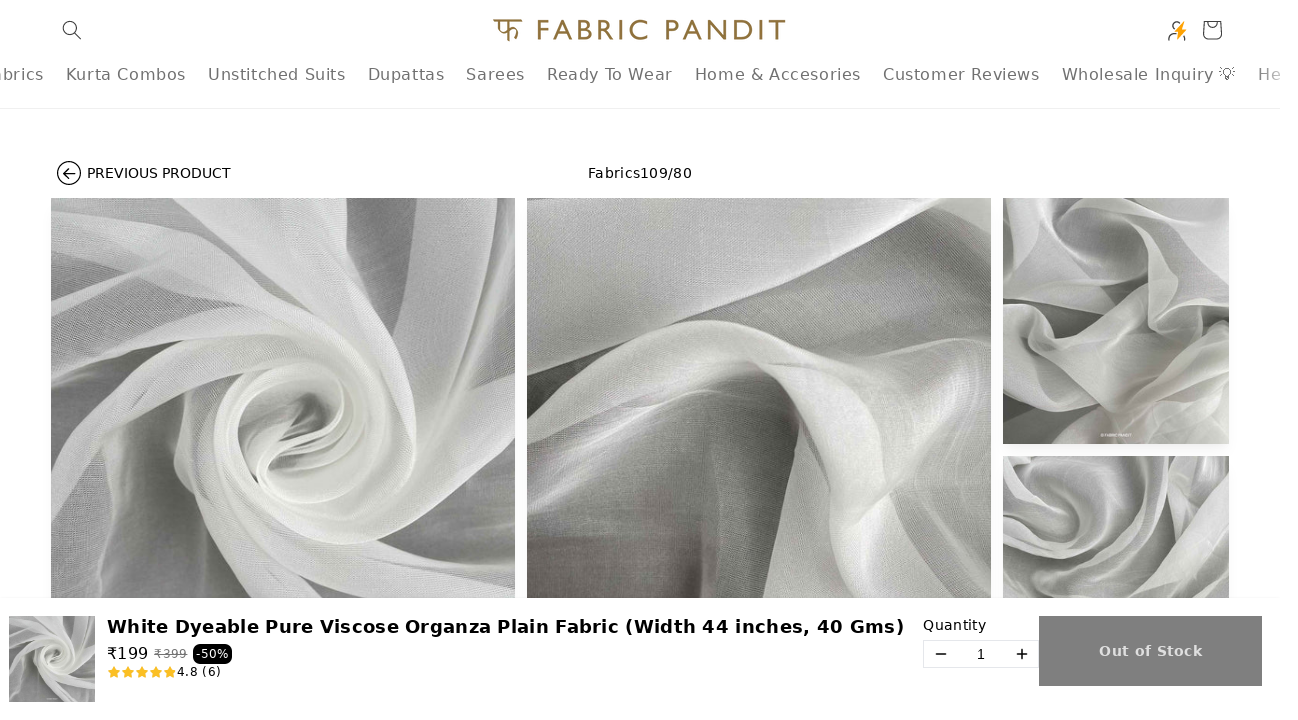

--- FILE ---
content_type: text/css
request_url: https://fabricpandit.com/cdn/shop/t/197/assets/component-cart-drawer.css?v=177117665920540034671728984939
body_size: 1838
content:
/** Shopify CDN: Minification failed

Line 616:21 Expected identifier but found "{"
Line 616:22 Unexpected "{"
Line 616:32 Expected ":"

**/
.drawer {
  position: fixed;
  z-index: 1000;
  left: 0;
  top: 0;
  width: 100vw;
  height: 100%;
  display: flex;
  justify-content: flex-end;
  background-color: rgba(var(--color-foreground), 0.5);
  transition: visibility var(--duration-default) ease;
  color: #000
}

.drawer.active {
  visibility: visible;
}

.drawer__inner {
  height: 100%;
  width: 40rem;
  max-width: calc(100vw - 3rem);
  padding: 0 1.5rem;
  border: 0.1rem solid rgba(var(--color-foreground), 0.2);
  border-right: 0;
  overflow: hidden;
  display: flex;
  flex-direction: column;
  transform: translateX(100%);
  transition: transform var(--duration-default) ease;
}

.drawer__inner-empty {
  height: 100%;
  padding: 0 1.5rem;
  overflow: hidden;
  display: flex;
  flex-direction: column;
}

.cart-drawer__warnings {
  display: flex;
  flex-direction: column;
  flex: 1;
  justify-content: center;
}

cart-drawer.is-empty .drawer__inner {
  display: grid;
  grid-template-rows: 1fr;
  align-items: center;
  padding: 0;
}

cart-drawer.is-empty .drawer__header {
  display: none;
}

cart-drawer:not(.is-empty) .cart-drawer__warnings,
cart-drawer:not(.is-empty) .cart-drawer__collection {
  display: none;
}

.cart-drawer__warnings--has-collection .cart__login-title {
  margin-top: 2.5rem;
}

.drawer.active .drawer__inner {
  transform: translateX(0);
}

.drawer__header {
  position: relative;
  padding: 1.2rem 0;
  background: rgb(233, 233, 233);
  margin: auto -16px;
}

.drawer__heading {
  margin: 0;
  font-size: 14px;
  text-align: center;
  color: #000;
}

.drawer__close {
  display: inline-block;
  padding: 0;
  min-width: 4.4rem;
  min-height: 4.4rem;
  box-shadow: 0 0 0 0.2rem rgba(var(--color-button), 0);
  position: absolute;
  top: 0px;
  right: 11px;
  color: rgb(var(--color-foreground));
  background-color: transparent;
  border: none;
  cursor: pointer;
}

.drawer__close svg {
  height: 28px;
  width: 28px;
}

.cart-drawer__warnings .drawer__close {
  right: 5px;
}

.drawer__close .svg-wrapper {
  height: 2rem;
  width: 2rem;
}

.drawer__contents {
  flex-grow: 1;
  display: flex;
  flex-direction: column;
}

.drawer__footer {
  border-top: 0.1rem solid rgba(var(--color-foreground), 0.2);
}

cart-drawer-items.is-empty + .drawer__footer {
  display: none;
}

.drawer__footer > details {
  margin-top: -1.5rem;
  border-bottom: 0.1rem solid rgba(var(--color-foreground), 0.2);
}

.drawer__footer > details[open] {
  padding-bottom: 1.5rem;
}

.drawer__footer summary {
  display: flex;
  position: relative;
  line-height: 1;
  padding: 1.5rem 2.8rem 1.5rem 0;
}

.drawer__footer > details + .cart-drawer__footer {
  padding-top: 1.5rem;
}

cart-drawer {
  position: fixed;
  top: 0;
  left: 0;
  width: 100vw;
  height: 100%;
}

.cart-drawer__overlay {
  position: fixed;
  top: 0;
  right: 0;
  bottom: 0;
  left: 0;
}

.cart-drawer__overlay:empty {
  display: block;
}

.cart-drawer__form {
  flex-grow: 1;
  display: flex;
  flex-wrap: wrap;
  max-height: 260px;
  position: relative;
  overflow: hidden;
  overflow-y: auto;
}

.cart-drawer__collection {
  margin: 0 2.5rem 1.5rem;
}

.cart-drawer .drawer__cart-items-wrapper {
  flex-grow: 1;
}

.cart-drawer .cart-items,
.cart-drawer tbody {
  display: block;
  width: 100%;
}

.cart-drawer thead {
  display: inline-table;
  width: 100%;
}

cart-drawer-items {
  overflow: auto;
  flex: 1;
}
.free-shipping-bar {
    text-align: center;
    padding: 8px 20px;
    border-bottom: 1px solid #e8e8e1;
    display: block;
}
.free-shipping-bar p {
    font-size: 16px;
    line-height: 30px;
    margin-bottom: 4px;
    color: #000;
}
.progress-bar {
    position: relative;
    height: 8px;
    border: 1px solid #000;
    border-radius: 5px;
    margin: 0 auto 10px;
    background: #fff;
}
.progress-bar-fill {
    height: 100%;
    background: #000;
    transition: width 0.5s;
    border-radius: 5px;
    display: block !important;
}
.continue_btn a {
    color: #5b75f8 !important;
    font-size: 12px;
    font-weight: 600;
    border: none !important;
    text-decoration: underline !important;
    cursor: pointer !important;
}
.drawer.is-empty .free-shipping-bar {
    display: none;
}
.drawer .cart-item__details a {
    font-size: 13.2px;
}
@media screen and (max-height: 650px) {
  cart-drawer-items {
    overflow: visible;
  }

  .drawer__inner {
    overflow: scroll;
  }
}

.cart-drawer .cart-item {
  display: grid;
  grid-template: repeat(2, auto) / repeat(4, 1fr);
  gap: 1rem;
  margin-bottom: 0;
}

.cart-drawer .cart-item:last-child {
  margin-bottom: 1rem;
}

.cart-drawer .cart-item__media {
  grid-row: 1 / 3;
}

.cart-drawer .cart-item__image {
  max-width: 100%;
}

.cart-drawer .cart-items thead {
  margin-bottom: 0.5rem;
}

.cart-drawer .cart-items thead th:first-child,
.cart-drawer .cart-items thead th:last-child {
  width: 0;
  padding: 0;
}

.cart-drawer .cart-items thead th:nth-child(2) {
  width: 50%;
  padding-left: 0;
}

.cart-drawer .cart-items thead tr {
  display: table-row;
  margin-bottom: 0;
}

.cart-drawer .cart-items th {
  border-bottom: 0.1rem solid rgba(var(--color-foreground), 0.08);
}

.cart-drawer .cart-item:last-child {
  margin-bottom: 1.5rem;
}

.cart-drawer .cart-item .loading__spinner {
  right: 5px;
  padding-top: 2.5rem;
}

.cart-drawer .cart-items td {
  padding-top: 1.7rem;
  color: #000;
}

.cart-drawer__footer {
  color: #000;
}

.product-option dt {
  font-weight: 700;
}

.cart-drawer .cart-item > td + td {
  padding-left: 1rem;
}

.cart-drawer .cart-item__details {
  width: auto;
  /* grid-column: 2 / 4; */
  grid-column-start: 2;
  grid-column-end: 5;
}

.line_item_wrap {
    display: flex;
    justify-content: space-between;
    align-items: center;
}

.cart-drawer .cart-item__totals {
  pointer-events: none;
  display: flex;
  align-items: flex-start;
  justify-content: flex-end;
}

.cart-drawer.cart-drawer .cart-item__price-wrapper > *:only-child {
  margin-top: 0;
}

.cart-drawer .cart-item__price-wrapper .cart-item__discounted-prices {
  display: flex;
  flex-direction: column;
  gap: 0.6rem;
}

.cart-drawer .unit-price {
  margin-top: 0.6rem;
}

.cart-drawer .cart-items .cart-item__quantity {
  padding-top: 0;
  grid-column: 2 / 5;
}

@media screen and (max-width: 749px) {
  .cart-drawer .cart-item cart-remove-button {
    margin-left: 0;
  }
}

.cart-drawer__footer > * + * {
  margin-top: 1rem;
}

.cart-drawer .totals {
  justify-content: space-between;
}

.cart-drawer .price {
  line-height: 1;
}

.cart-drawer .tax-note {
  margin: 1.2rem 0 2rem auto;
  text-align: left;
}

.cart-drawer .product-option dd {
  word-break: break-word;
}

.cart-drawer details[open] > summary .icon-caret {
  transform: rotate(180deg);
}

.cart-drawer .cart__checkout-button {
  max-width: none;
}

.drawer__footer .cart__dynamic-checkout-buttons {
  max-width: 100%;
}

.drawer__footer #dynamic-checkout-cart ul {
  flex-wrap: wrap !important;
  flex-direction: row !important;
  margin: 0.5rem -0.5rem 0 0 !important;
  gap: 0.5rem;
}

.drawer__footer [data-shopify-buttoncontainer] {
  justify-content: flex-start;
}

.drawer__footer #dynamic-checkout-cart ul > li {
  flex-basis: calc(50% - 0.5rem) !important;
  margin: 0 !important;
}

.drawer__footer #dynamic-checkout-cart ul > li:only-child {
  flex-basis: 100% !important;
  margin-right: 0.5rem !important;
}

@media screen and (min-width: 750px) {
  .drawer__footer #dynamic-checkout-cart ul > li {
    flex-basis: calc(100% / 3 - 0.5rem) !important;
    margin: 0 !important;
  }

  .drawer__footer #dynamic-checkout-cart ul > li:first-child:nth-last-child(2),
  .drawer__footer #dynamic-checkout-cart ul > li:first-child:nth-last-child(2) ~ li,
  .drawer__footer #dynamic-checkout-cart ul > li:first-child:nth-last-child(4),
  .drawer__footer #dynamic-checkout-cart ul > li:first-child:nth-last-child(4) ~ li {
    flex-basis: calc(50% - 0.5rem) !important;
  }
}

cart-drawer-items::-webkit-scrollbar {
  width: 3px;
}

cart-drawer-items::-webkit-scrollbar-thumb {
  background-color: rgba(var(--color-foreground), 0.7);
  border-radius: 100px;
}

cart-drawer-items::-webkit-scrollbar-track-piece {
  margin-top: 31px;
}

.cart-drawer .quantity-popover-container {
  padding: 0;
}

.cart-drawer .quantity-popover__info.global-settings-popup {
  transform: translateY(0);
  top: 100%;
}

.cart-drawer .cart-item__error {
  margin-top: 0.8rem;
}

.cart-drawer .quantity-popover__info + .cart-item__error {
  margin-top: 0.2rem;
}

@media screen and (min-width: 750px) {
  .cart-drawer .cart-item__quantity--info quantity-popover > * {
    padding-left: 0;
  }

  .cart-drawer .cart-item__error {
    margin-left: 0;
  }
}


#CartDrawer .drawer__inner .gokwik-container button[data-type=cod] {
    background: #f3d27f!important;
}
#CartDrawer .gokwik-container button,.cart__page .gokwik-container button {
    cursor: pointer;
    width: 100%;
    max-width: 500px;
    border: 0;
    border-radius: 3px;
    padding: 13px;
    display: flex;
    justify-content: space-between;
    align-items: center;
    margin-top: 20px;
    background: #FF6635;
  
}
  #CartDrawer .drawer__inner .gokwik-container button > span .btn-text > span:first-child,.cart__page .gokwik-container button > span .btn-text > span:first-child {
    font-size: 15px!important;
    line-height: 20px!important;
    font-weight: 500;
    padding-right: 10px;
    letter-spacing: 0.4px;
    text-transform: none !important;
  }
#CartDrawer .gokwik-container button>span .btn-text {
    color: #000!important;
  }  
.gokwik-checkout button { background: #000!important; }
  #CartDrawer .cart__checkout-wrapper .cart__checkout {
    background: #BB4700 !important;
    letter-spacing: 0;
    text-transform: uppercase;
    font-size: 19px !important;
    font-weight: 400;
    line-height: 1.15;
    border-radius: 5px;
  }
#CartDrawer .cart__checkout-wrapper .cart__checkout:hover {
    background: #000!important;
  }
#CartDrawer span.cart__price {
    display: flex;
    flex-direction: row;
  	font-size: 13px;
}
#CartDrawer .js-qty__wrapper{
    max-width: 73px;
    min-width: 70px;
}
#CartDrawer .drawer__footer {
    border: none;
}
#CartDrawer .cart__item-sub.cart__item-row {
    margin-bottom: 6px;
    font-size: 15px;
  	flex-direction: row;
  	font-weight: 700;
}
#CartDrawer .drawer__footer .ajaxcart__subtotal {
    /*     margin-bottom: 10px; */
  	font-size: 15px;
    font-weight: 400;
  	line-height: 26.96px;
}
/* #CartDrawer span.meter-type {
    margin-top: 5px;
} */
.cart__checkout-wrapper {	
/*   padding-bottom: 12px;	 */
  margin-top: 12px;
  border-bottom: 1px solid;	
  border-bottom-color: #e8e8e1;	
}
#CartDrawer .cart__checkout-wrapper{
  border: 0;
}
#CartDrawer .sidebar-payment-icons .sidebar-payment-icon{
  margin-bottom: 0;
  width: 2.5em;
}
#CartDrawer .continue_btn{
  margin-bottom: 8px;
  padding-top: 8px;
  padding-bottom: 8px;
  line-height: 0;
  text-align: center;
}
 .sidebar-payment-icons-title {
    margin-bottom: 10px;
    text-align: center;
}
  .sidebar-payment-icons-title svg {
    width: 11px;
    height: 18px;
    vertical-align: sub;
}
  .sidebar-payment-icons {
    margin: 0px 0 10px;
  	text-align: center;
    padding: 0;
}
.sidebar-payment-icons .sidebar-payment-icon {
    display: inline-block;
    width: 3.5em;
    margin-right: 5px;
}
.sidebar-payment-icons-title span {
    vertical-align: middle;
    display: inline-block;
    padding-left: 5px;
    font-size: 12px;
}
#CartDrawer .sidebar-payment-icons {
    margin-top: 0;
    margin-bottom: 0;
}
#CartDrawer .sidebar-payment-icons img {
    max-width: 100%;
}
.drawer__close-button{
  position:relative;
  height:100%;
  color:inherit;
  padding: 0;
  line-height: 19px;
  background: none;
  border: none;
  display: inline-block;
  cursor: pointer;
}

.drawer__close-button:active{
    background-color:{{ settings.color_drawer_background | default: "#1c1d1d" | color_darken: 5 }};
    background-color:var(--colorDrawersDim);
  }

.drawer__close-button .icon{
    height:28px;
    width:28px;
  }
.number_of_people {
    text-align: center;
    padding-bottom: 10px;
}
.number_of_people_wrap {
    display: inline-block;
}
.number_of_people svg {
    width: 14px;
    height: 14px;
    margin: -3px 0;
    fill: #000;
}
.number_of_people_wrap p {
    display: inline;
    font-size: 14px;
    font-weight: 500;
    color: #525252;
}
.number_of_people_wrap p strong {
    color: #000;
}
.cart-sale-img img {
  max-width: 100%;
}
 @media screen and (max-width:768px){
    #CartDrawer .drawer__inner .gokwik-container button > span .btn-text > span:first-child {
    font-size: 13px!important;
    text-align: left;
  }
   #CartDrawer .cart__checkout-wrapper .cart__checkout {
     font-size: 13px !important;
   }
 }

--- FILE ---
content_type: application/javascript
request_url: https://showside.maker.co/BottombarApp.bs.07b9de99.js
body_size: 9411
content:
!function(){function e(e,t,n,o){Object.defineProperty(e,t,{get:n,set:o,enumerable:!0,configurable:!0})}var t="undefined"!=typeof globalThis?globalThis:"undefined"!=typeof self?self:"undefined"!=typeof window?window:"undefined"!=typeof global?global:{},n=t.parcelRequireda16,o=n.register;o("hjWPk",function(t,o){Object.defineProperty(t.exports,"__esModule",{value:!0,configurable:!0}),e(t.exports,"make",function(){return W}),e(t.exports,"$$default",function(){return N}),e(t.exports,"default",function(){return N});var i=n("iv6Yc"),r=n("g85JO"),a=n("loT9g"),u=n("ezf3v"),c=n("6SwLG"),l=n("heivG"),d=n("1BG9s"),s=n("3gZOF"),f=n("fvE4w"),v=n("gFKzh"),m=n("4XxBe"),p=n("ePRCc"),g=n("5bEXW"),h=n("hBcYV"),b=n("aSJcu"),y=n("lBn5n"),k=n("2ZaET"),w=n("2wB5I"),x=n("dhngN"),E=n("8Esoa"),S=n("8adqh"),C=n("8E2YL"),T=n("b8WNX"),I=n("eZ1bL"),_=n("g3aLS"),P=n("h4qog"),L=n("gtaS4"),R=n("hM6fK"),O=n("jQE31");function M(e){var t=e.attributes,n=e.embedType,o=e.enabled,M=r.useState(function(){return!0}),W=M[1],N=M[0],D=r.useRef(null),A=r.useRef(null),F=r.useRef(null),z=b.use(void 0),B=z.breakpoint,V=z.isMobile,Y=C.use(void 0).config,K=f.use(void 0),j=K.onClose,G=K.onOpen,q=K.onOpening,X=K.stateRef,H=K.state,J=h.useRouter(void 0),Q=J.isQuickView,U=J.reset,Z=J.quickViewUnderlyingRoute,$=J.route,ee=o||0!==$,et=y.useContextualRoot(H,n,window.location.pathname),en=r.useState(function(){return!1}),eo=en[1],ei=en[0],er=r.useRef(!1),ea=v.use(n);r.useEffect(function(){0===$||Q||1===H?0===$&&i._1(j,void 0):i._1(G,void 0)},[$,H]);var eu=s.useAnchors(void 0,void 0),ec=r.useCallback(function(e){return e?i._1(G,void 0):(i._1(j,void 0),i._1(U,void 0))},[U]),el=function(e){i._1(eo,function(t){return e}),er.current=e},ed=r.useCallback(function(e){i._1(W,function(t){return!e})},[]);r.useEffect(function(){switch(H){case 0:i.app(ea,["close",void 0,void 0,void 0,void 0,void 0,void 0,void 0,void 0,void 0,void 0,void 0,void 0,void 0,void 0,void 0]);break;case 1:break;case 2:i.app(ea,["open",void 0,void 0,void 0,void 0,void 0,void 0,void 0,void 0,void 0,void 0,void 0,void 0,void 0,void 0,void 0])}},[H]);var es=w.useIsPausing(void 0);r.useEffect(function(){var e=function(e){if(es&&1===X.current){e.preventDefault();return}};return window.addEventListener("touchmove",e,{capture:!1,once:!1,passive:!1}),function(t){window.removeEventListener("touchmove",e,{capture:!1,passive:!1})}},[es]);var ef=function(e){if(!ee)return null;var o,s,v={config:Y,embedType:n,onOpeningDrawer:q,children:null};void 0!==t&&(v.attributes=a.valFromOption(t)),void 0!==et&&(v.contextualRoot=a.valFromOption(et));var h=0,b=0,y=0;if(void 0===Z||"number"==typeof Z||2!==Z.TAG?y=4:h=1,4===y&&("number"==typeof $||2!==$.TAG?b=3:h=1),3===b){if(void 0!==Z&&"number"!=typeof Z)switch(0|Z.TAG){case 0:case 1:case 3:h=2}else h=2}switch(h){case 1:C=r.createElement(R.make,{viewport:F,scrollableContainerRef:A,shouldForceMobile:(2===Y.settings.panelSize||1===Y.settings.panelSize&&B<=3)&&!Y.settings.smartbarEnabled});break;case 2:var C,I,L=0,M=0;if(void 0!==Z){if("number"==typeof Z)L=3;else switch(0|Z.TAG){case 2:case 3:M=4;break;default:L=3}}else M=4;if(4===M){if("number"==typeof $)L=3;else switch(0|$.TAG){case 2:case 3:I=null;break;default:L=3}}3===L&&(I=r.createElement(l.make,{drawerState:H,embedType:n,onHoverMenuVisibilityChanged:ed})),C=r.createElement(P.make,{scrollableContainerRef:A,drawerState:H,anchorHookResult:eu,children:I})}return s="number"==typeof $||3!==$.TAG?null:r.createElement(T.make,{}),r.createElement(p.make,{initiator:"bottombar",className:u.prefix("smartnav-bottombar"),portal:!0,children:r.createElement(x.make,v,r.createElement(E.make,{embedType:n}),r.createElement(f.Provider.make,{value:H,children:null},r.createElement(k.When.make,{condition:ei||1===H||2===H||Q,children:r.createElement(w.make,{})}),r.createElement(_.make,{children:r.createElement(O.make,{onChange:function(e){i._1(eu.setOffset,e.anchorsOffset)},scrollableContainerRef:A,autoHidePrimaryNavbar:V,children:(o=r.createElement("div",{ref:g.Ref.domRef(D),className:u.prefix("flex flex-col-reverse flex-grow")},C),Y.settings.smartbarEnabled?r.createElement(m.make,{enabled:0===H&&Y.settings.autoHideBottombar&&V,children:r.createElement(c.make,{children:o,isOpen:2===H,scrollRef:A,onChangeState:ec,showDragIndicator:V,showShadow:N,fwdRef:g.Ref.domRef(F),onScrollLock:el})}):r.createElement(d.make,{children:o,isOpen:2===H,fwdRef:g.Ref.domRef(F)}))})}),s,r.createElement(k.When.make,{condition:Y.settings.cart,children:r.createElement(S.make,{})})))})},ev=Y.settings.quickviewPictureInPicture;return r.createElement(k.When.make,{condition:ev,children:r.createElement(L.make,{children:null},ef(void 0),r.createElement(I.make,{})),fallback:ef(void 0)})}M.displayName="BottombarApp";var W=r.memo(M),N=W}),o("1BG9s",function(t,o){e(t.exports,"make",function(){return w});var i=n("1TRFX"),r=n("iv6Yc"),a=n("g85JO"),u=n("loT9g"),c=n("ezf3v"),l=n("tUpyX"),d=n("7wIsS"),s=n("lhKg5"),f=n("27XcH"),v=n("849Xu"),m=n("2jMpY"),p=n("6Ntmr"),g=n("aSJcu"),h=n("9pMGg"),b=n("lihS4"),y=n("8E2YL");function k(e){var t,n,o,k,w,x,E=e.children,S=e.isOpen,C=e.fwdRef,T=y.use(void 0).config.settings,I=g.use(void 0),_=I.isMobile,P=h.use(void 0),L=P.onCloseNavigation,R=P.onHomeClick,O=b.useCart(void 0).cart,M=1===P.embedType,W=a.useCallback(function(e){r._1(L,void 0)},[L]),N=a.useCallback(function(e){r._1(R,void 0)},[R]),D=T.panelSize,A=i.make([2!==D&&I.breakpoint>=2?"translate-x-0 opacity-100":"translate-x-0","pointer-events-auto ease-out-cubic"]),F=T.panelSize,z=0;2===F||_?z=1:o=T.panelPosition?"translate-x-16 opacity-0":"-translate-x-16 opacity-0",1===z&&(o=T.panelPosition?"translate-x-full":"-translate-x-full");var B=i.make([o,"pointer-events-none ease-in-out-quint"]),V=T.panelPosition?"left-0 -ml-16":"right-0 -mr-16";if(k=_||M?"0px":T.panelSize>=3?"100%":"540px",_||M)w="100%";else switch(T.panelSize){case 0:w="90%";break;case 1:w="60%";break;case 2:w=k;break;case 3:w="100%"}if(_||M)x="0%";else switch(T.panelSize){case 0:x="10%";break;case 1:x="40%";break;case 2:x=""+String(I.windowSize.width-540|0)+"px";break;case 3:x="0%"}var Y=T.backdrop,K=T.backdropBlur,j=c.prefix(i.make(["w-full h-full fixed top-0 left-0",S?Y||K||M?"pointer-events-auto":"pointer-events-none":M?"pointer-events-auto":"pointer-events-none"])),G=T.panelPosition,q=M?"":"transition-all transform-gpu duration-150 "+(S?A:B),X=c.prefix(i.make(["bg-main h-full flex flex-col w-full",q,M?"relative":G?"absolute top-0 right-0":"absolute top-0 left-0",M?"":"shadow-lg"])),H=c.prefix(i.make(["flex flex-col w-full h-full",M?"":"absolute inset-0",S?"":"overflow-hidden"])),J=c.prefix(i.make(["absolute top-0 h-full",T.backdropBlur?"backdrop-blur-xs-clear":"",0===T.panelPosition?"right-0":"left-0"])),Q={className:X,style:{minWidth:k,width:w}};return void 0!==C&&(Q.ref=u.valFromOption(C)),a.createElement("div",{className:j,style:{zIndex:T.zIndex}},function(e){var t=T.backdrop,n=T.backdropBlur;if(t){if(_||M)return null}else if(!n||_||M)return null;return a.createElement("div",{onClick:W},a.createElement(v.make,{show:S,enter:c.prefix("transition-opacity duration-150 ease-in-out"),enterFrom:c.prefix("opacity-0"),enterTo:c.prefix("opacity-100"),leave:c.prefix("transition-opacity duration-150 ease-in-out"),leaveFrom:c.prefix("opacity-100"),leaveTo:c.prefix("opacity-0"),className:c.prefix("absolute inset-0"),style:{backgroundColor:T.backdropColor}}),a.createElement(v.make,{show:S,enter:c.prefix("transition-opacity duration-150 delay-300 ease-in-out"),enterFrom:c.prefix("opacity-0"),enterTo:c.prefix("opacity-100"),leave:c.prefix("transition-opacity duration-150 ease-in-out"),leaveFrom:c.prefix("opacity-100"),leaveTo:c.prefix("opacity-0"),className:J,style:{width:x}}))}(0),a.createElement("div",Q,a.createElement("div",{className:H},E,(t=0,n=T.panelSize,M||n>=3||_?null:a.createElement("div",{className:c.prefix(i.make(["absolute top-0 mt-4 flex flex-col space-y-4",V,0===T.panelPosition?"right-0":"left-0"]))},a.createElement(f.make,{onClick:W,dark:!0,icon:a.createElement(d.UilTimes.make,{size:{_0:22}}),title:"Close",className:c.prefix("relative")}),function(e){var t=T.checkoutLink;if(void 0===t)return null;var n={dark:!_,icon:a.createElement(s.make,{size:20}),title:"Checkout"},o=m.fromInt(99,void 0,O.itemCount);return void 0!==o&&(n.badge=u.valFromOption(o)),a.createElement(l.make,{children:null,href:t,className:c.prefix("relative")},a.createElement(f.make,n),a.createElement(p.make,{productDirection:0===T.panelPosition?2:3,tooltipDirection:0===T.panelPosition?2:3,addedLabel:T.pdpAddToCartConfirmation,className:c.prefix("absolute w-full h-full"),enabled:!_}))}(0),a.createElement(f.make,{onClick:N,dark:!0,icon:a.createElement(d.UilEstate.make,{size:{_0:20}}),title:"Home",className:c.prefix("relative")}))))))}k.displayName="SidePanel";var w=a.memo(k)}),o("fvE4w",function(t,o){e(t.exports,"use",function(){return a}),e(t.exports,"Provider",function(){return d});var i=n("iv6Yc"),r=n("g85JO");function a(e){var t=r.useState(function(){return 0}),n=t[1],o=r.useRef(0),a=function(e){i._1(n,function(t){return e}),o.current=e};return{state:t[0],stateRef:o,onOpening:function(e){a(1)},onOpen:function(e){a(2)},onClose:function(e){a(0)}}}var u=r.createContext(0),c=u.Provider;function l(e){var t=e.value,n=e.children;return r.createElement(c,{value:t,children:n})}l.displayName="DrawerState.Provider";var d={context:u,provider:c,make:l,use:function(e){return r.useContext(u)}}}),o("lBn5n",function(t,o){e(t.exports,"useContextualRoot",function(){return g}),e(t.exports,"useContextualL1s",function(){return h});var i=n("g85JO"),r=n("7bjme"),a=n("i7mYY"),u=n("2whNH"),c=n("loT9g"),l=n("1xf0g"),d=n("bygWp"),s=n("hBcYV"),f=n("8E2YL");function v(e){try{return u.map(u.map(d.maybeMakeUrl(e),function(e){return e.pathname}),function(e){return e.toLowerCase()})}catch(e){return}}function m(e,t){if("/"!==e){var n=t.find(function(t){if(!(!l.isQuickView(t)&&!l.isLinkCategory(t)&&!l.hasMedialessCard(t)))return!1;var n=l.getCategoryLink(t);return void 0!==n&&r.equal(e.toLowerCase(),v(n))}),o=void 0===n?void 0:c.some(n),i=l.findCategoryBy(t,function(t){if(!(!l.isQuickView(t)&&!l.isLinkCategory(t)&&!l.hasMedialessCard(t)))return!1;var o=l.getCategoryLink(t);return void 0!==n?!!(void 0!==o&&r.equal(e.toLowerCase(),v(o)))&&n.id!==t.id:void 0!==o&&r.equal(e.toLowerCase(),v(o))});return void 0!==i?i:o}}function p(e,t){return 0===a.keep(e,function(e){return e.visibleInMenuBar}).length?t:e}function g(e,t,n){var o=f.use(void 0).config,i=o.settings;if(1!==t&&i.contextualL1s&&2!==e||i.contextualInline&&1===t)return m(n,o.categories)}function h(e,t,n){var o,r=i.useRef(!1),a=f.use(void 0).config,c=a.categories,d=s.useActiveCategory(void 0,void 0,c),v=(0===e||2===e)&&a.settings.contextualL1s&&2!==t;if(!v)return c;var g=m(n,c);if(void 0!==g){var h=l.isPLP(g);if(u.mapWithDefault(d,[],function(e){return l.getCategoryPathById(c,e.id)}).some(function(e){return e.id===g.id}))o=!0;else{var b=!1;if(h){var y=l.getCategoryParentById(c,g.id);b=u.mapWithDefault(d,[],function(e){return l.getCategoryPathById(c,e.id)}).some(function(e){return e.id===u.mapWithDefault(y,"",function(e){return e.id})})}o=b}}else o=!1;o||2!==t||(r.current=!0),0===t&&(r.current=!1);var k=v&&(0===t||o)&&(0===t||!r.current);if(void 0===g||!k)return c;var w=g.listPageActiveLayout;return"number"!=typeof w&&3===w.TAG?p(u.mapWithDefault(l.getCategoryParentById(c,g.id),c,l.getChildren),c):p(l.getChildren(g),c)}}),o("8adqh",function(t,o){e(t.exports,"make",function(){return u});var i=n("g85JO"),r=(0,n("7tAuM").default)(function(){return n("9E7Ru")});function a(e){return i.createElement(r,e)}a.displayName="MiniCartDrawer_Lazy";var u=a}),o("9E7Ru",function(e,t){e.exports=Promise.all([n("isbc1")(n("7wgKE").resolve("by1hz")),n("isbc1")(n("7wgKE").resolve("fW0Yj")),n("isbc1")(n("7wgKE").resolve("6zo4Z")),n("isbc1")(n("7wgKE").resolve("6Tuh6")),n("isbc1")(n("7wgKE").resolve("519fX")),n("isbc1")(n("7wgKE").resolve("ebd07"))]).then(function(){return n("67Br4")})}),o("b8WNX",function(t,o){e(t.exports,"preload",function(){return u}),e(t.exports,"make",function(){return c});var i=n("g85JO"),r=(0,n("7tAuM").default)(function(){return n("ib7cK")});function a(e){return i.createElement(r,e)}a.displayName="QuickViewOverlay_Lazy";var u=r.preload,c=a}),o("ib7cK",function(e,t){e.exports=Promise.all([n("isbc1")(n("7wgKE").resolve("fW0Yj")),n("isbc1")(n("7wgKE").resolve("i1uwo")),n("isbc1")(n("7wgKE").resolve("1YO94")),n("isbc1")(n("7wgKE").resolve("6zo4Z")),n("isbc1")(n("7wgKE").resolve("6Tuh6")),n("isbc1")(n("7wgKE").resolve("519fX")),n("isbc1")(n("7wgKE").resolve("3pqCl"))]).then(function(){return n("1xMeg")})}),o("gtaS4",function(t,o){e(t.exports,"use",function(){return p}),e(t.exports,"make",function(){return h});var i=n("iv6Yc"),r=n("g85JO"),a=n("d1G6W"),u=n("2whNH"),c=n("kJhYp"),l=n("ckFDW"),d=n("efwy1"),s=n("hm3Un"),f=r.createContext({mediaId:void 0,aspectRatio:void 0,backLocation:void 0,time:void 0,muted:!1,setMediaId:void 0,saveTime:void 0,setMuted:void 0}),v=f.Provider;function m(e){var t=e.value,n=e.children;return r.createElement(v,{value:t,children:n})}function p(e){return r.useContext(f)}function g(e){var t=e.children,n=d.use(void 0).namespace,o=r.useState(function(){return s.getFromSessionStorage("mediaId")}),f=o[1],v=o[0],p=r.useState(function(){return u.flatMap(s.getFromSessionStorage("aspectRatio"),a.fromString)}),g=p[1],h=p[0],b=r.useState(function(){return u.isSome(s.getFromSessionStorage("mediaId"))}),y=b[1],k=b[0],w=r.useState(function(){return u.flatMap(s.getFromSessionStorage("time"),a.fromString)}),x=w[1],E=w[0],S=r.useState(function(){return u.map(s.getFromSessionStorage("backLocation"),function(e){return c.fromUrl(n,e)})}),C=S[1],T=S[0];r.useEffect(function(){s.setToSessionStorage("mediaId",u.getWithDefault(v,""))},[v]),r.useEffect(function(){s.setToSessionStorage("aspectRatio",u.mapWithDefault(h,"",function(e){return String(e)}))},[h]),r.useEffect(function(){s.setToSessionStorage("time",u.mapWithDefault(E,"",function(e){return String(e)}))},[E]),r.useEffect(function(){s.setToSessionStorage("backLocation",u.mapWithDefault(T,"",function(e){return window.location.origin+"?"+c.toQueryString(n,e)}))},[T]);var I=(0,l.default)(function(e){s.setToSessionStorage("time",String(e))},3e3),_=r.useMemo(function(){return{mediaId:v,aspectRatio:h,backLocation:T,time:E,muted:k,setMediaId:function(e,t,o,r,a){var u=void 0!==r&&r;if(void 0!==a){if(void 0!==e){var l={quickView:{mediaId:a,mediaParentId:e.quickView.mediaParentId,albumId:void 0,panelClosed:void 0,whichList:void 0,productId:void 0,relatedMediaProductIds:e.quickView.relatedMediaProductIds,relatedMediaCategoryId:e.quickView.relatedMediaCategoryId,variantId:void 0,photoZoom:void 0,time:void 0},quickNav:e.quickNav};i._1(C,function(e){return l})}else{var d=c.fromUrl(n,window.location.href);c.goTo(n,void 0,void 0,d.quickNav,void 0,void 0,void 0),i._1(C,function(e){return d})}}else if(void 0!==e){var s=e.quickView,v=s.mediaId,m=s.mediaParentId,p=s.albumId,h=s.panelClosed,b=s.whichList,k=s.productId,w=s.relatedMediaProductIds,E=s.relatedMediaCategoryId,S=s.variantId,T=s.photoZoom;c.goTo(n,void 0,{mediaId:v,mediaParentId:m,albumId:p,panelClosed:h,whichList:b,productId:k,relatedMediaProductIds:w,relatedMediaCategoryId:E,variantId:S,photoZoom:T,time:t},e.quickNav,void 0,void 0,void 0),i._1(C,function(e){})}else i._1(C,function(e){});if(i._1(f,function(e){return a}),i._1(x,function(e){return t}),i._1(y,function(e){return u}),void 0!==o)return i._1(g,function(e){return o})},saveTime:I,setMuted:function(e){i._1(y,function(t){return e})}}},[v,h,u.map(T,function(e){return c.toQueryString(n,e)}),E,k]);return r.createElement(m,{value:_,children:t})}m.displayName="PictureInPictureContext.Provider",g.displayName="PictureInPictureContext";var h=g}),o("ckFDW",function(t,o){e(t.exports,"default",function(){return a});var i=n("g0DOt"),r=n("iYlcu"),a=function(e,t,n){var o=!0,a=!0;if("function"!=typeof e)throw TypeError("Expected a function");return(0,r.default)(n)&&(o="leading"in n?!!n.leading:o,a="trailing"in n?!!n.trailing:a),(0,i.default)(e,t,{leading:o,maxWait:t,trailing:a})}}),o("g0DOt",function(t,o){e(t.exports,"default",function(){return l});var i=n("iYlcu"),r=n("92qkg"),a=n("flcGD"),u=Math.max,c=Math.min,l=function(e,t,n){var o,l,d,s,f,v,m=0,p=!1,g=!1,h=!0;if("function"!=typeof e)throw TypeError("Expected a function");function b(t){var n=o,i=l;return o=l=void 0,m=t,s=e.apply(i,n)}function y(e){var n=e-v,o=e-m;return void 0===v||n>=t||n<0||g&&o>=d}function k(){var e,n,o,i=(0,r.default)();if(y(i))return w(i);f=setTimeout(k,(e=i-v,n=i-m,o=t-e,g?c(o,d-n):o))}function w(e){return(f=void 0,h&&o)?b(e):(o=l=void 0,s)}function x(){var e,n=(0,r.default)(),i=y(n);if(o=arguments,l=this,v=n,i){if(void 0===f)return m=e=v,f=setTimeout(k,t),p?b(e):s;if(g)return clearTimeout(f),f=setTimeout(k,t),b(v)}return void 0===f&&(f=setTimeout(k,t)),s}return t=(0,a.default)(t)||0,(0,i.default)(n)&&(p=!!n.leading,d=(g="maxWait"in n)?u((0,a.default)(n.maxWait)||0,t):d,h="trailing"in n?!!n.trailing:h),x.cancel=function(){void 0!==f&&clearTimeout(f),m=0,o=v=l=f=void 0},x.flush=function(){return void 0===f?s:w((0,r.default)())},x}}),o("iYlcu",function(t,o){e(t.exports,"default",function(){return r});var i=n("gfRPo"),r=function(e){var t=void 0===e?"undefined":(0,i._)(e);return null!=e&&("object"==t||"function"==t)}}),o("92qkg",function(t,o){e(t.exports,"default",function(){return r});var i=n("enmTs"),r=function(){return(0,i.default).Date.now()}}),o("enmTs",function(t,o){e(t.exports,"default",function(){return a});var i=n("igP3b"),r="object"==typeof self&&self&&self.Object===Object&&self,a=i.default||r||Function("return this")()}),o("igP3b",function(n,o){e(n.exports,"default",function(){return i});var i="object"==typeof t&&t&&t.Object===Object&&t}),o("flcGD",function(t,o){e(t.exports,"default",function(){return f});var i=n("7bKHP"),r=n("iYlcu"),a=n("9WZwf"),u=0/0,c=/^[-+]0x[0-9a-f]+$/i,l=/^0b[01]+$/i,d=/^0o[0-7]+$/i,s=parseInt,f=function(e){if("number"==typeof e)return e;if((0,a.default)(e))return u;if((0,r.default)(e)){var t="function"==typeof e.valueOf?e.valueOf():e;e=(0,r.default)(t)?t+"":t}if("string"!=typeof e)return 0===e?e:+e;e=(0,i.default)(e);var n=l.test(e);return n||d.test(e)?s(e.slice(2),n?2:8):c.test(e)?u:+e}}),o("7bKHP",function(t,o){e(t.exports,"default",function(){return a});var i=n("hVIkI"),r=/^\s+/,a=function(e){return e?e.slice(0,(0,i.default)(e)+1).replace(r,""):e}}),o("hVIkI",function(t,n){e(t.exports,"default",function(){return i});var o=/\s/,i=function(e){for(var t=e.length;t--&&o.test(e.charAt(t)););return t}}),o("9WZwf",function(t,o){e(t.exports,"default",function(){return u});var i=n("gfRPo"),r=n("gEvC5"),a=n("2pW4B"),u=function(e){return(void 0===e?"undefined":(0,i._)(e))=="symbol"||(0,a.default)(e)&&"[object Symbol]"==(0,r.default)(e)}}),o("gEvC5",function(t,o){e(t.exports,"default",function(){return c});var i=n("155hF"),r=n("drSKx"),a=n("gu259"),u=i.default?i.default.toStringTag:void 0,c=function(e){return null==e?void 0===e?"[object Undefined]":"[object Null]":u&&u in Object(e)?(0,r.default)(e):(0,a.default)(e)}}),o("155hF",function(t,o){e(t.exports,"default",function(){return i});var i=n("enmTs").default.Symbol}),o("drSKx",function(t,o){e(t.exports,"default",function(){return l});var i=n("155hF"),r=Object.prototype,a=r.hasOwnProperty,u=r.toString,c=i.default?i.default.toStringTag:void 0,l=function(e){var t=a.call(e,c),n=e[c];try{e[c]=void 0;var o=!0}catch(e){}var i=u.call(e);return o&&(t?e[c]=n:delete e[c]),i}}),o("gu259",function(t,n){e(t.exports,"default",function(){return i});var o=Object.prototype.toString,i=function(e){return o.call(e)}}),o("2pW4B",function(t,n){e(t.exports,"default",function(){return o});var o=function(e){return null!=e&&"object"==typeof e}}),o("hM6fK",function(t,o){e(t.exports,"preload",function(){return u}),e(t.exports,"make",function(){return c});var i=n("g85JO"),r=(0,n("7tAuM").default)(function(){return n("cwRuj")});function a(e){return i.createElement(r,e)}a.displayName="ProductDetailsPage_Lazy";var u=r.preload,c=a}),o("cwRuj",function(e,t){e.exports=Promise.all([n("isbc1")(n("7wgKE").resolve("i1uwo")),n("isbc1")(n("7wgKE").resolve("by1hz")),n("isbc1")(n("7wgKE").resolve("fW0Yj")),n("isbc1")(n("7wgKE").resolve("6Tuh6")),n("isbc1")(n("7wgKE").resolve("519fX")),n("isbc1")(n("7wgKE").resolve("fbQqy")),n("isbc1")(n("7wgKE").resolve("WepAH"))]).then(function(){return n("Tbt6s")})}),o("hQWQG",function(t,o){e(t.exports,"ContentId",function(){return r}),e(t.exports,"SectionId",function(){return a});var i=n("ki9MN"),r=i.Make({}),a=i.Make({})}),o("8wpG4",function(t,o){e(t.exports,"get",function(){return u}),e(t.exports,"set",function(){return c}),e(t.exports,"$$delete",function(){return l});var i=n("2whNH"),r=n("loT9g");function a(e){if("object"==typeof e){var t,n=e.NAME;if("optimizeVariant"===n)return"mkr_variant__"+e.VAL;if("clientId"===n)return"mkr_client_id__"+e.VAL}else{if("legacyClientId"===e)return"mkr_client_id";if("optimizePreviousEvents"===e)return"mkr_experience_impression"}if("object"==typeof e){var o=e.NAME;t="optimizeVariant"===o?"optimizeVariant":"scrollRestoration"===o?"scroll-"+e.VAL:"history"===o?"history"+i.mapWithDefault(e.VAL,"",function(e){return"-"+e}):"clientId"===o?"clientId":"favorites"===o?"favorites"+i.mapWithDefault(e.VAL,"",function(e){return"-"+e}):"selectedMarket"===o?"selectedMarket-"+e.VAL:"cart-"+e.VAL}else t="debuggerAllowed"===e?"debuggerAllowed":"navMenuConfig"===e?"navMenuConfig":"legacyClientId"===e?"clientId":"gridColumns"===e?"gridColumns":"optimizePreviousEvents"===e?"optimizePreviousEvents":"intro";return"smartnav__v"+String(2)+"__"+t}function u(e,t){for(;;){var n=e;try{return i.flatMap(r.null_to_opt(i.getWithDefault(n,localStorage).getItem(a(t))),function(e){if(""!==e)return e})}catch(t){if(void 0!==n)return;e=r.some(sessionStorage);continue}}}function c(e,t,n){for(;;){var o=e;try{i.getWithDefault(o,localStorage).setItem(a(t),n);return}catch(t){if(void 0!==o)return;e=r.some(sessionStorage);continue}}}function l(e,t){for(;;){var n=e;try{i.getWithDefault(n,localStorage).removeItem(a(t));return}catch(t){if(void 0!==n)return;e=r.some(sessionStorage);continue}}}}),o("38gYA",function(t,o){e(t.exports,"useScrollableContext",function(){return x}),e(t.exports,"make",function(){return S});var i=n("1TRFX"),r=n("iv6Yc"),a=n("g85JO"),u=n("i7mYY"),c=n("2whNH"),l=n("loT9g"),d=n("ezf3v"),s=n("kQvlq"),f=n("3tS2g"),v=n("gWwbb"),m=n("iXXhl"),p=n("gCzsf"),g=n("5bEXW"),h=n("efwy1"),b=n("2XXXw");v.polyfill();var y=a.createContext({element:void 0}),k=y.Provider;function w(e){var t=e.children,n=e.element;return a.createElement(k,{value:{element:n},children:t})}function x(e){return a.useContext(y)}function E(e){var t=e.restorationId,n=e.scrollToRef,o=e.onScroll,v=e.children,y=e.locked,k=e.fwdRef,x=e.className,E=e.onTouchStart,S=e.onTouchMove,C=e.onTouchEnd,T=e.scrollOffset,I=e.defaultRestorationPosition,_=e.inline,P=e.style,L=e.stopPropagation,R=e.rememberScrollPosition,O=void 0!==o?o:function(e,t){},M=void 0!==v?l.valFromOption(v):null,W=void 0!==T?T:0,N=void 0!==P?l.valFromOption(P):{},D=void 0!==L&&L,A=void 0===R||R,F=h.use(void 0).namespace,z=a.useRef(null),B=a.useRef(!1),V=a.useRef(0),Y=s.useSafeTimeout(void 0,void 0).setTimeout,K=s.useSafeTimeout(void 0,void 0).setTimeout,j=s.useSafeTimeout(void 0,void 0).setTimeout,G=s.useSafeTimeout(void 0,void 0).setTimeout,q=void 0!==k?(0,m.default)(z,k):z,X=b.useScrollRestoration(t);c.forEach(n,function(e){e.current=function(e){Y(function(n){var o;if(null!=z.current){o="number"==typeof e?c.getWithDefault(I,0):0===e.TAG?e._0.offsetTop:e._0;var i=z.current;if(null!=i&&i.scrollTo({top:o+W,left:0,behavior:"smooth"}),void 0!==t&&A)return V.current=0|o,b.setCurrentScroll(F,t,{TAG:0,_0:0|o})}},0)}});var H=function(e){window.dispatchEvent(new Event("scroll")),c.map(l.nullable_to_opt(z.current),function(e){var n=0|e.scrollTop,o=b.isBlockingOnScrollEvent(void 0),i=c.mapWithDefault(c.keep(I,function(e){return e>0}),!0,function(e){return n>e});if(void 0!==t&&A&&!o&&i)return V.current=n,b.setCurrentScroll(F,t,{TAG:0,_0:n})})},J=function(e,t,n){var o=void 0!==e?e:0;if("number"==typeof n){var i=0|Math.max(W,c.getWithDefault(I,0)),r=b.getClosestBreakingPoint(V.current,i);t.scrollTop=r;return}if(0===n.TAG){var a=Math.max(W,n._0),l=c.getWithDefault(c.map(c.map(u.get(Array.prototype.slice.call(t.children),0),function(e){return e.getBoundingClientRect()}),function(e){return e.height}),1e5);return 0===a||a<=l||o>4?void(t.scrollTop=a):K(function(e){J(o+1|0,t,n)},16)}},Q=function(e){B.current=!0,j(function(e){B.current=!1},100)};a.useLayoutEffect(function(){var e=z.current;if(null!=e){var t=X.lock;void 0!==t?c.getWithDefault(c.map(l.nullable_to_opt(z.current),function(e){var n=t.element;return!!f.isDescendent(e,n)&&(G(function(o){var i=e.scrollTop,r=n.getBoundingClientRect().top,a=t.boundingClientRect.top;e.scrollTop=i+(r-a),H(void 0)},0),!0)}),!1)||J(void 0,e,X.position):(Q(void 0),J(void 0,e,X.position))}},[X]);var U={ref:g.Ref.domRef(q),"aria-label":"scrollable content",className:i.make([void 0!==x?x:"",d.prefix(void 0!==_&&_?"":"absolute top-0 left-0"),d.prefix("w-full h-full overflow-x-hidden no-overflow-anchoring overscroll-none"),void 0!==y&&y?d.prefix("overflow-y-hidden touch-none"):d.prefix("overflow-y-scroll touch-pan-y")]),role:"region",style:N,onScroll:function(e){D&&(e.preventDefault(),e.stopPropagation()),H(void 0),r._2(O,e,B.current)}};void 0!==C&&(U.onTouchEnd=l.valFromOption(C)),void 0!==S&&(U.onTouchMove=l.valFromOption(S)),void 0!==E&&(U.onTouchStart=l.valFromOption(E));var Z={dataTestId:"scrollable",children:a.createElement("div",U,M)};return void 0!==t&&(Z.dataId=t),a.createElement(w,{children:a.createElement(p.make,Z),element:l.nullable_to_opt(z.current)})}w.displayName="Scrollable.Provider",E.displayName="Scrollable";var S=E}),o("3tS2g",function(t,n){e(t.exports,"isDescendent",function(){return o});function o(e,t){for(;;){var n=t.parentElement;if(null==n)return!1;if(n===e)return!0;t=n}}}),o("4Q2zg",function(t,o){e(t.exports,"useEdgeSwipeDetector",function(){return l}),e(t.exports,"useEdgeSwipeDetectorImmediate",function(){return d});var i=n("iv6Yc"),r=n("g85JO"),a=n("2whNH"),u=n("biidj"),c=function(e){return e.touches[0].pageX};function l(e){var t=u.useWindowWidth(void 0,void 0,void 0,void 0),n=r.useRef(void 0),o=r.useRef(void 0),i=r.useRef(void 0);return r.useEffect(function(){var e=function(e){var t=c(e);o.current=t},r=function(e){var t=c(e);i.current=t},a=function(e){var r=o.current,a=i.current;void 0!==r&&void 0!==a&&(r<20&&(a-r|0)>20||(t-r|0)<20&&(a-r|0)<-20)&&(n.current=Date.now()),o.current=void 0};return document.addEventListener("touchstart",e,!0),document.addEventListener("touchmove",r,!0),document.addEventListener("touchend",a,!0),function(t){document.removeEventListener("touchstart",e,!0),document.removeEventListener("touchmove",r,!0),document.removeEventListener("touchend",a,!0)}},[]),function(e){return a.getWithDefault(a.map(n.current,function(e){return Date.now()-e<200}),!1)}}function d(e){var t=u.useWindowWidth(void 0,void 0,void 0,void 0),n=r.useState(function(){return!1}),o=n[1];return r.useEffect(function(){var e=function(e){var n=c(e);if(n<=20||(t-n|0)<=20)return i._1(o,function(e){return!0})},n=function(e){i._1(o,function(e){return!1})};return document.addEventListener("touchstart",e,!0),document.addEventListener("touchend",n,!0),function(t){document.removeEventListener("touchstart",e,!0),document.removeEventListener("touchend",n,!0)}},[]),n[0]}}),o("3sSBX",function(t,o){e(t.exports,"make",function(){return y});var i=n("iv6Yc"),r=n("g85JO"),a=n("7bjme"),u=n("i7mYY"),c=n("2whNH"),l=n("loT9g"),d=n("1xf0g"),s=n("dzlIC"),f=n("5tfgg"),v=n("hBcYV"),m=n("eIwLU"),p=n("9pMGg"),g=n("8E2YL"),h=n("b8WNX");function b(e){var t=e.style,n=e.isNested,o=e.highlightedCategoryId,b=e.categories,y=e.forceStyle,k=e.centered,w=e.padded,x=e.className,E=e.dataTestId,S=e.sliderDataTestId,C=e.sliderInsetMargin,T=e.slidesPerView,I=e.onItemMouseEnter,_=e.onItemClick,P=e.onTrackClick,L=e.onItemRendered,R=e.ariaLabel,O=e.tabIndex,M=e.theme,W=void 0!==n&&n,N=void 0===w||w,D=v.useRouter(void 0),A=D.listPageType,F=D.goTo,z=p.use(void 0).onLauncherItemClick,B=v.useActiveCategory(void 0,void 0,b),V=g.use(void 0).config.settings;r.useEffect(function(){u.some(b,d.isQuickViewStoriesEnabled)&&!W&&i._1(h.preload,void 0)},[b]);var Y=V.mkrBio,K=V.mkrBio,j=V.mkrBio,G=u.map(c.mapWithDefault(c.map(B,function(e){return e.id}),[],function(e){return d.getCategoryPathById(b,e)}),function(e){return e.id}),q=c.map(u.getBy(b,function(e){return G.includes(e.id)}),function(e){return e.id}),X=V.indexNode,H=void 0!==q?q:void 0!==X&&X.visibleInMenuBar&&0!==D.route&&!W?X.id:void 0,J=c.keep(H,function(e){return!!a.notequal(A,1)&&a.notequal(A,0)}),Q=void 0!==y?y:W?V.nestedCategoryLayout:V.categoryLayout,U=W?V.nestedCategorySize:V.categorySize,Z=r.useCallback(i.__1(z),[z]),$=c.getWithDefault(_,Z),ee=c.getWithDefault(I,function(e){}),et=u.map(b,function(e){return f.fromCategory(!1,e)}),en=V.mkrBio,eo=et.length,ei=void 0!==en&&1===eo?[]:et;if(a.equal(ei,[]))return null;var er={items:ei,layout:Q,size:U,theme:M,centered:void 0!==k&&k,verticallyCenter:0===Q,className:void 0!==x?x:"",onChange:function(e){var t=u.getBy(b,function(t){return t.id===e});if(void 0!==t){c.forEach(P,function(e){i._1(e,t)});var n=d.Link.getCardLink(t);if(void 0===n)return i._1($,t);switch(0|n.TAG){case 0:return;case 1:var o=n._0;return i._3(F,void 0,void 0,{TAG:1,_0:{listPageType:{TAG:0,_0:o.categoryId},viewPLP:!1,filters:o.filters,sort:void 0}});case 2:var r=n._0;return i._3(F,void 0,void 0,{TAG:2,_0:{categoryId:void 0,productCategoryId:r.productCategoryId,productId:r.productId,variantId:r.variantId,zoomedPhotoIndex:void 0}});case 3:var a=n._0;return i._3(F,void 0,void 0,{TAG:1,_0:{listPageType:{TAG:2,_0:{categoryId:a.categoryId,sourceNodeId:t.id}},viewPLP:!1,filters:void 0,sort:a.sortBy}});case 4:var l=n._0;s.triggerCustomFunctionWithoutProducts(l.code,l.name,void 0,void 0);return}}},onHover:function(e){var t=u.getBy(b,function(t){return t.id===e});if(void 0!==t)return i._1(ee,t)},border:void 0===Y||W?0:1,indicatorThickness:void 0!==K?1:0,height:void 0!==j?1:0};void 0!==o&&(er.highlightValue=l.valFromOption(o)),void 0!==J&&(er.activeValue=l.valFromOption(J)),void 0!==E&&(er.dataTestId=l.valFromOption(E)),void 0!==S&&(er.sliderDataTestId=l.valFromOption(S)),void 0!==t&&(er.style=l.valFromOption(t));var ea=N?void 0:0;void 0!==ea&&(er.padding=ea),void 0!==L&&(er.onItemRendered=l.valFromOption(L));var eu=N?void 0:3;return void 0!==eu&&(er.gap=l.valFromOption(eu)),void 0!==T&&(er.slidesPerView=T),void 0!==C&&(er.sliderInsetMargin=l.valFromOption(C)),void 0!==R&&(er.ariaLabel=l.valFromOption(R)),void 0!==O&&(er.tabIndex=l.valFromOption(O)),r.createElement(m.make,er)}b.displayName="Launcher";var y=r.memo(b)})}();
//# sourceMappingURL=BottombarApp.bs.07b9de99.js.map


--- FILE ---
content_type: application/javascript
request_url: https://embed.maker.co/optimize.js?id=94S5yF1To
body_size: 63017
content:
!function(){function t(t,e,r,n){Object.defineProperty(t,e,{get:r,set:n,enumerable:!0,configurable:!0})}var e="undefined"!=typeof globalThis?globalThis:"undefined"!=typeof self?self:"undefined"!=typeof window?window:"undefined"!=typeof global?global:{},r={},n={},o=e.parcelRequireda16;null==o&&((o=function(t){if(t in r)return r[t].exports;if(t in n){var e=n[t];delete n[t];var o={id:t,exports:{}};return r[t]=o,e.call(o.exports,o,o.exports),o.exports}var i=Error("Cannot find module '"+t+"'");throw i.code="MODULE_NOT_FOUND",i}).register=function(t,e){n[t]=e},e.parcelRequireda16=o);var i=o.register;i("7wgKE",function(e,r){t(e.exports,"register",function(){return n},function(t){return n=t}),t(e.exports,"resolve",function(){return o},function(t){return o=t});var n,o,i=new Map;n=function(t,e){for(var r=0;r<e.length-1;r+=2)i.set(e[r],{baseUrl:t,path:e[r+1]})},o=function(t){var e=i.get(t);if(null==e)throw Error("Could not resolve bundle with id "+t);return new URL(e.path,e.baseUrl).toString()}}),i("kSeqf",function(e,r){t(e.exports,"getBundleURL",function(){return n},function(t){return n=t});var n,o={};n=function(t){var e=o[t];return e||(e=function(){try{throw Error()}catch(e){var t=(""+e.stack).match(/(https?|file|ftp|(chrome|moz|safari-web)-extension):\/\/[^)\n]+/g);if(t)return(""+t[2]).replace(/^((?:https?|file|ftp|(chrome|moz|safari-web)-extension):\/\/.+)\/[^/]+$/,"$1")+"/"}return"/"}(),o[t]=e),e}}),i("gu11n",function(e,r){t(e.exports,"_",function(){return i});var n=o("fKBt2");function i(t){for(var e=1;e<arguments.length;e++){var r=null!=arguments[e]?arguments[e]:{},o=Object.keys(r);"function"==typeof Object.getOwnPropertySymbols&&(o=o.concat(Object.getOwnPropertySymbols(r).filter(function(t){return Object.getOwnPropertyDescriptor(r,t).enumerable}))),o.forEach(function(e){(0,n._define_property)(t,e,r[e])})}return t}}),i("fKBt2",function(e,r){function n(t,e,r){return e in t?Object.defineProperty(t,e,{value:r,enumerable:!0,configurable:!0,writable:!0}):t[e]=r,t}t(e.exports,"_define_property",function(){return n}),t(e.exports,"_",function(){return n})}),i("iiZHH",function(e,r){t(e.exports,"_",function(){return n});function n(t,e){return e=null!=e?e:{},Object.getOwnPropertyDescriptors?Object.defineProperties(t,Object.getOwnPropertyDescriptors(e)):(function(t,e){var r=Object.keys(t);if(Object.getOwnPropertySymbols){var n=Object.getOwnPropertySymbols(t);r.push.apply(r,n)}return r})(Object(e)).forEach(function(r){Object.defineProperty(t,r,Object.getOwnPropertyDescriptor(e,r))}),t}}),i("7069X",function(e,r){t(e.exports,"isExperimentMatching",function(){return q}),t(e.exports,"get",function(){return Z}),t(e.exports,"init",function(){return tn});var n=o("5YOUh"),i=o("gu11n"),u=o("iiZHH"),a=o("j4B9x"),c=o("iv6Yc"),s=o("d3YYW"),f=o("1ArWc"),l=o("5alaa"),p=o("75ZqT"),d=o("7bjme"),h=o("i7mYY"),v=o("d1G6W"),g=o("2whNH"),m=o("loT9g"),_=o("4RPwt"),y=o("jXFWe"),b=o("dJ00A"),A=o("bBMv4"),w=o("ceAXu"),T=o("8wpG4"),E=o("9sSh0"),x=o("h09mH"),O=o("jQWDR"),j=o("4QdUt"),I=o("cdK26"),S=o("dzP0w"),P=o("3oo8V"),R=o("bMdPC"),k=O.config.measurementId,G=function(t){try{return!!Function(t)()}catch(t){return!1}};function D(t){var e=T.get(void 0,"optimizePreviousEvents");if(void 0===e)return[];try{var r=JSON.parse(e);return h.keepMap(g.getWithDefault(f.decodeArray(r),[r]),f.decodeObject)}catch(t){return[]}}var N=function(t){if(window.gtag){window.gtag("event","experience_impression",t),window.gtag("event","experience_impression",(0,u._)((0,i._)({},t),{send_to:k}));return}window.dataLayer&&(window.dataLayer.push((0,i._)({event:"experience_impression"},t)),window.dataLayer.push((0,u._)((0,i._)({},t),{event:"experience_impression",send_to:k})))};function F(t){var e=t.experimentType,r=t.rememberVisitor;if(1===e&&r){var n=x.getRememberVisitorCookieName(t);return g.flatMap(s.get(x.getCookies(void 0),n),function(t){var e=f.decodeString(t);if(""!==e)return e})}}function M(t,e,r){var n=h.reduce(t,0,function(t,e){return t+e|0}),o=g.getWithDefault(v.fromString(e),0)/4294967296*n,i={contents:0};return w.log2("targetValue",o),h.getIndexBy(t,function(t){return i.contents=i.contents+t*r/n,o<i.contents})}function C(t,e){return B.apply(this,arguments)}function B(){return(B=(0,n._)(function(t,e){var r,n,o,i,u,c;return(0,a.__generator)(this,function(a){switch(a.label){case 0:return r=p.$$Error.fromRescript(_.Exn.unwrapJsError(e)),o=(n=p.$$Error.getRootCause(r)).message,i=n.name,u=void 0!==o?void 0!==i?"RC: "+i+" "+o:"RC: "+o:void 0!==i?"RC: "+i:void 0,c=h.keepMap([t,u],function(t){return t}).join(", "),[4,j.jsError2(p.$$Error.fromStringWithCause(c,n),c)];case 1:return[2,a.sent()]}})})).apply(this,arguments)}var W=function(){var t=new Uint32Array(1);return crypto.getRandomValues(t),t[0]};function L(t){var e=T.get(void 0,{NAME:"clientId",VAL:t}),r=0;if(void 0!==e){if(!1===e.includes("."))return w.log2("use existing client id",e),e;r=1}else r=1;if(1===r){var n,o,i=T.get(void 0,"legacyClientId"),u=0;if(void 0!==i&&!1===i.includes(".")?n=i:u=2,2===u){try{o=W()}catch(t){C("Failed to generate random 32 bit integer, falling back to Math.random",A.internalToOCamlException(t)),o=l.floor_int(1e10*Math.random())}n=String(o)}return w.log2("generated new client id",n),T.set(void 0,{NAME:"clientId",VAL:t},n),n}}function J(t,e,r){return U.apply(this,arguments)}function U(){return(U=(0,n._)(function(t,e,r){var n,o,i,u,s;return(0,a.__generator)(this,function(a){switch(a.label){case 0:return n=void 0!==t?t:function(t){return t},o=c._1(n,e.pageTargetRule),i=function(t){return h.keep(t,function(t){return"Swap"!==t.fact})},u={conditions:{all:g.map(e.pageTargetRule.conditions.all,i),any:g.map(e.pageTargetRule.conditions.any,i)},event:o.event},[4,S.execute(u,r)];case 1:return s=a.sent(),w.logResults(e.id,!0,h.concat(s.failureResults,s.results)),[2,s.events.length>0]}})})).apply(this,arguments)}function V(t){return"Custom JS"===t.fact}function Y(){return(Y=(0,n._)(function(t,e){var r,n,o,i;return(0,a.__generator)(this,function(u){switch(u.label){case 0:return n=(r=t.audienceTargetRule).conditions.all,o=r.conditions.any,[4,S.execute({conditions:{all:void 0!==n?h.keep(n,function(t){return"Custom JS"===t.fact==!1}):void 0,any:void 0!==o?h.keep(o,function(t){return"Custom JS"===t.fact==!1}):void 0},event:r.event},e)];case 1:return i=u.sent(),w.logResults(t.id,void 0,i.failureResults),w.logResults(t.id,void 0,i.results),[2,i.events.length>0]}})})).apply(this,arguments)}function $(t,e,r){return h.reduce(t,!0,function(t,n){var o=G(g.getWithDefault(f.decodeString(n.value),"")),i={name:n.name,fact:n.fact,operator:n.operator,value:n.value,path:n.path,result:o};return(w.logResults(e.id,void 0,[{conditions:{all:"all"===r?[i]:void 0,any:"any"===r?[i]:void 0}}]),"any"===r)?!!t||o:!!t&&o})}function z(){return(z=(0,n._)(function(t){var e,r;return(0,a.__generator)(this,function(n){return(e=$(h.keep(g.getWithDefault(t.audienceTargetRule.conditions.all,[]),V),t,"all"),r=$(h.keep(g.getWithDefault(t.audienceTargetRule.conditions.any,[]),V),t,"any"),e)?[2,r]:[2,!1]})})).apply(this,arguments)}function q(t,e){return H.apply(this,arguments)}function H(){return(H=(0,n._)(function(t,e){var r,n,o,i,u;return(0,a.__generator)(this,function(a){switch(a.label){case 0:var c,s,f,l;return[4,J(void 0,n=void 0!==(r=F(t))?(c=function(t){return h.keep(t,function(t){switch(t.fact){case"Host":case"Nav Type":case"Path":case"Query Selector":return!0;default:return!1}})},s=d.obj_dup(t),f=t.audienceTargetRule,s.audienceTargetRule={conditions:{all:g.map(t.audienceTargetRule.conditions.all,function(t){return[]}),any:g.map(t.audienceTargetRule.conditions.any,function(t){return[]})},event:f.event},l=t.pageTargetRule,s.pageTargetRule={conditions:{all:g.map(t.pageTargetRule.conditions.all,c),any:g.map(t.pageTargetRule.conditions.any,c)},event:l.event},s):t,e)];case 1:if(!(o=a.sent()))return[3,3];return[4,function(t,e){return Y.apply(this,arguments)}(n,e)];case 2:o=a.sent(),a.label=3;case 3:if(!(u=o))return[3,5];return[4,function(t){return z.apply(this,arguments)}(n)];case 4:u=a.sent(),a.label=5;case 5:return(i=u)&&void 0!==r&&w.log("remembered experiment matched"),[2,i]}})})).apply(this,arguments)}function X(){return(X=(0,n._)(function(t,e){var r,o;return(0,a.__generator)(this,function(i){switch(i.label){case 0:var u;return r=h.keep(t,function(t){return!!(1===t.status&&d.lessthan(t.experimentStartAt,Date.now()))&&d.greaterthan(t.experimentEndAt,Date.now())}),u=(0,n._)(function(t){var r;return(0,a.__generator)(this,function(n){switch(n.label){case 0:if(void 0===(r=h.get(t,0)))return[2];return[4,q(r,e)];case 1:if(!n.sent())return[3,2];return[2,r];case 2:return[4,o(h.slice(t,1,t.length))];case 3:return[2,n.sent()];case 4:return[2]}})}),[4,(o=function(t){return u.apply(this,arguments)})(r)];case 1:return[2,i.sent()]}})})).apply(this,arguments)}function Q(){return(Q=(0,n._)(function(t,e,r){var n,o,i,u,c,s,f,l;return(0,a.__generator)(this,function(a){if(n=F(r),o=g.mapWithDefault(r.groupId,r.id,y.Group.Id.toString),i=T.get(void 0,{NAME:"optimizeVariant",VAL:o}),void 0!==t)u=t;else{if(void 0===n)return void 0!==i?(c=h.getBy(r.targets,function(t){return d.equal(t.targetId,i)}),w.logWinner(r.id,"previous",i),w.log2("previously selected variant",c),[2,c]):(void 0!==(s=function(t,e,r){var n=M(h.map(t,function(t){return t.splitRange}),e,r);if(void 0!==n)return h.get(t,n)}(r.targets,e,g.getWithDefault(r.coverage,100)))&&(f=r.id,g.forEach(s.targetId,function(t){var e;w.logWinner(f,e,t)}),T.set(void 0,{NAME:"optimizeVariant",VAL:o},g.getWithDefault(s.targetId,"baseline"))),[2,s]);u=n}return l=h.getBy(r.targets,function(t){return d.equal(t.targetId,u)}),w.logWinner(r.id,"remembered",u),[2,l]})})).apply(this,arguments)}function K(){return(K=(0,n._)(function(t,e){var r,n,o,i,u;return(0,a.__generator)(this,function(a){switch(a.label){case 0:if(void 0===(r=function(t){var e=new URL(window.location.href),r=e.searchParams.get("maker_preview_experiment"),n=e.searchParams.get("maker_preview_variant");if(null!=r&&null!=n)return[r,n]}(0)))return[2];if(n=r[1],o=r[0],!(void 0!==(i=h.getBy(t,function(t){return t.id===o}))))return[3,2];return[4,J(function(t){return{conditions:{all:g.map(t.conditions.all,function(t){return h.keep(t,function(t){return"Nav Type"===t.fact})}),any:g.map(t.conditions.any,function(t){return h.keep(t,function(t){return"Nav Type"===t.fact})})},event:t.event}},i,e)];case 1:return u=a.sent(),[3,3];case 2:u=!1,a.label=3;case 3:if(u&&void 0!==i)return w.log2("preview matched",{experiment:o,variant:n}),w.logWinner(o,"preview",n),[2,[i,n]];return[2]}})})).apply(this,arguments)}function Z(t,e,r,n,o,i){return tt.apply(this,arguments)}function tt(){return(tt=(0,n._)(function(t,e,r,n,o,i){var u,f,l,p,v,_,O,j,I,S,P,R,k,G,F,B,W,J,U,V,Y,$,z,q,H;return(0,a.__generator)(this,function(i){switch(i.label){case 0:u=void 0!==t&&t,f=void 0!==r?r:0,i.label=1;case 1:return i.trys.push([1,14,,16]),w.log(u?"== redirect start ==":"== start =="),l=E.getGroups(u,f,w.log,void 0),p=E.getExperiments(u,f,w.log,void 0),[4,x.getFacts(p,e,n,o,void 0)];case 2:if(v=i.sent(),w.log2("facts",v),!function(t){try{return d.equal(m.nullable_to_opt(new URL(window.location.href).searchParams.get("maker_ignore_optimize")),"true")}catch(t){return!1}}(0))return[3,3];return w.log("ignore optimize"),_=[void 0,void 0],[3,7];case 3:return[4,function(t,e){return K.apply(this,arguments)}(p,v)];case 4:if(!(void 0!==(O=i.sent())))return[3,5];return _=[O[0],O[1]],[3,7];case 5:return[4,function(t,e){return X.apply(this,arguments)}(void 0!==(j=function(t){var e=T.get(void 0,{NAME:"optimizeVariant",VAL:"group"}),r=void 0!==e?h.getBy(t,function(t){return c._1(y.Group.Id.toString,t.id)===e}):void 0;if(0!==t.length){if(void 0!==e){if(void 0!==r)return w.log2("previously selected group",e),w.logWinner(void 0,"group",e),r;if("independent"===e)return w.log2("previously selected group","independent"),w.logWinner(void 0,"group","independent"),r}}else{w.log2("no groups found",t);return}var n=L("group"),o=h.map(t,function(t){return t.coverage}),i=h.reduce(o,0,function(t,e){return t+e|0}),u=Math.max(0,100-i|0),a=M(h.concat(o,[u]),n,i+u|0),s=void 0!==a?h.get(t,a):void 0,f=g.mapWithDefault(s,"independent",function(t){return c._1(y.Group.Id.toString,t.id)});return void 0!==s?w.log2("selected group",s):w.log2("selected independent group",s),w.logWinner(void 0,"group",f),T.set(void 0,{NAME:"optimizeVariant",VAL:"group"},f),s}(l))?h.keep(p,function(t){return d.equal(t.groupId,m.some(j.id))}):h.keep(p,function(t){return g.isNone(t.groupId)}),v)];case 6:_=[i.sent(),void 0],i.label=7;case 7:if(I=_[1],S=_[0],P=g.map(S,function(t){return L(g.mapWithDefault(t.groupId,t.id,y.Group.Id.toString))}),!(void 0!==S&&void 0!==P))return[3,9];return[4,function(t,e,r){return Q.apply(this,arguments)}(I,P,S)];case 8:return k=i.sent(),[3,10];case 9:k=void w.log("no experiment matched"),i.label=10;case 10:if(!(void 0!==(R=k)))return[3,12];return[4,b.updateAltFunnelVariant(R)];case 11:return F=i.sent(),[3,13];case 12:F=void 0,i.label=13;case 13:return(G=F,void 0!==S)?void 0!==G?(J=""===(W=g.mapWithDefault(G.value,G.targetId,function(t){return t}))?"baseline":W,U=E.getMeasurementId(void 0),V=void 0!==S.groupId?g.mapWithDefault(h.getBy(h.mapWithIndex(S.targets,function(t,e){return[e.targetId,0===t?"baseline":"variant"+String(t)]}),function(t){return d.equal(t[0],G.targetId)}),"no variant targetId",function(t){return t[1]}):g.getWithDefault(G.targetId,"no variant targetId"),w.log2("experiment matched",{group:S.groupId,groupVariant:V,experiment:S.id,experimentVariant:G.targetId,value:J}),function t(e,r,n,o,i){var u=void 0!==e?e:0,a=s.fromArray([["exp_variant_string","mkr-"+n+"-"+o],["event_category","experiment"],["experiment_id",n],["variant_id",o],["mkr_exp_client_id",i],["non_interaction",!0]]);void 0!==r&&(a.send_to=r);var c=D(void 0);if(T.set(void 0,"optimizePreviousEvents",g.getWithDefault(JSON.stringify(h.concat(c,[a])),"[]")),void 0!==window.gtag||u>=70)return N(a);setTimeout(function(e){t(u+1|0,r,n,o,i)},42)}(void 0,U,g.mapWithDefault(S.groupId,S.id,y.Group.Id.toString),V,g.getWithDefault(P,"")),Y=S.experimentType,$=S.rememberVisitor,z=G.targetId,1===Y&&$&&void 0!==z&&void 0===I&&(w.log("remember visitor"),x.rememberVisitor(S,G)),B="baseline"===J?void 0:J):(w.log("no variant matched"),B=void 0):B=void 0,[2,w.Tap.log2(B,u?"== redirect end ==":"== end ==")];case 14:return q=i.sent(),H=A.internalToOCamlException(q),w.log2("error",H),[4,C("Error raised in Optimize.get()",H)];case 15:return i.sent(),[2];case 16:return[2]}})})).apply(this,arguments)}function te(){return(te=(0,n._)(function(t){var e,r,n,o;return(0,a.__generator)(this,function(t){switch(t.label){case 0:return[4,Z(!0,1,void 0,void 0,void 0,void 0)];case 1:if(void 0!==(e=t.sent())){if(e.startsWith("http"))try{n=new URL(e),new URL(window.location.href).searchParams.forEach(function(t,e){if(e.startsWith("utm_")||h.some(["gclid","fbclid","msclkid","dclid","ref","aff_id","affiliate_id","aff","s_cid","s_cid","campaign","source","medium"],function(t){return t===e})){n.searchParams.set(e,t);return}}),r=n.toJSON()}catch(t){r=e}else if(e.startsWith("?"))try{o=new URL(window.location.href),new URL(""+window.location.origin+e).searchParams.forEach(function(t,e){o.searchParams.set(e,t)}),r=o.toJSON()}catch(t){r=e}else r=e}else r=e;if(void 0===r)return[2,!1];if(r===window.location.href)return w.log2("redirect test - same url",r),[2,!1];if(r.startsWith("http"))return w.log2("redirect test - redirect",r),window.location.href=r,[2,!0];return w.log2("redirect test - baseline",r),[2,!1]}})})).apply(this,arguments)}function tr(){return(tr=(0,n._)(function(t){var e,r,o,i,u,c,s,f;return(0,a.__generator)(this,function(l){switch(l.label){case 0:var p;return l.trys.push([0,2,,3]),e=[0,1,3],r=h.flatMap(e,function(t){return E.getExperiments(void 0,t,w.log,void 0)}),o=h.keepMap(h.keep(r,function(t){return 1===t.status}),function(t){var e=g.getWithDefault(E.getExperimentSwap(t),"replace");return g.map(E.getExperimentQuerySelector(t),function(r){return[t,r,e]})}),i=h.keepMap(o,function(t){var e,r=t[2],n=t[1],o=P.findElement(n);if(void 0!==o){var i=m.valFromOption(o);switch(r){case"after":e=m.nullable_to_opt(i.nextElementSibling);break;case"before":e=m.nullable_to_opt(i.previousElementSibling);break;default:e=o}}else e=o;var u=g.mapWithDefault(e,!1,P.isInitialized);if(void 0!==o&&!u)return[t[0],n,r,m.valFromOption(o)]}),[4,Promise.all(h.map(i,(p=(0,n._)(function(t){var e,r,n,o,i,u;return(0,a.__generator)(this,function(a){switch(a.label){case 0:return e=t[3],r=t[2],n=t[1],o=t[0],[4,Z(void 0,E.getExperimentEmbedType(o),o.product,void 0,n,void 0)];case 1:return i=a.sent(),[4,P.validateVariant(o,i)];case 2:return u=a.sent(),[2,g.map(u,function(t){return[o,n,r,e,t]})]}})}),function(t){return p.apply(this,arguments)})))];case 1:return u=l.sent(),c=h.keepMap(h.keepMap(u,function(t){return t}),function(e){return P.getEmbedCode(e[0],e[4],e[1],e[2],e[3],t,void 0)}),w.log2("replace element:experimentsWithQuerySelector",o),w.log2("replace element:experimentsWithElement",i),w.log2("replace element:variants",u),w.log2("replace element:embeds",c),[2,h.forEach(c,function(t){P.replaceOrInsertEmbed(t[3],t[2],t[5])})];case 2:return s=l.sent(),f=A.internalToOCamlException(s),[2,w.log2("error",f)];case 3:return[2]}})})).apply(this,arguments)}function tn(t){return to.apply(this,arguments)}function to(){return(to=(0,n._)(function(t){var e;return(0,a.__generator)(this,function(r){switch(r.label){case 0:var n,o;return w.log2("accountId",t),function(t){var e=g.map(I.getProductPageProductId(void 0),function(t){return{TAG:1,_0:t}});if(void 0!==e){var r=g.getWithDefault(g.map(T.get(void 0,{NAME:"history",VAL:t}),R.Value.$$Array.fromString),[]),n=h.concat([e],h.keepWithIndex(h.keep(r,function(t){return R.Value.toString(t)!==R.Value.toString(e)}),function(t,e){return e<99}));T.set(void 0,{NAME:"history",VAL:t},c._1(R.Value.$$Array.toString,n))}}(t),function t(e,r,n){var o=void 0!==e?e:0,i=window.gtag;if(0!==r.length){if(void 0===i&&o<70){setTimeout(function(e){t(o+1|0,r,n)},42);return}h.forEach(r,function(t){c._2(n,"fire GA event from previous page",t),N(t)}),T.$$delete(void 0,"optimizePreviousEvents")}}(void 0,e=D(void 0),w.log2),h.forEach(e,function(t){var e=g.flatMap(s.get(t,"experiment_id"),f.decodeString),r=g.flatMap(s.get(t,"variant_id"),f.decodeString);if(void 0!==e&&void 0!==r)return w.logWinner(e,"previous",r)}),(window.location.href.includes("maker_debugger=true")||d.equal(m.null_to_opt(sessionStorage.getItem("smartnav__debugger_open")),"true"))&&function(t){if(null==document.getElementById("smartnav-debugger-script")){var e=g.isSome(m.nullable_to_opt(document.querySelector('script[src^="http://localhost:8787/optimize.js?id="]'))),r=g.isSome(m.nullable_to_opt(document.querySelector('script[src^="https://embed.maker.co/optimize.js?id="]'))),n=e?"http://localhost:6007":r?"https://showside.maker.co":window.location.origin,o=document.createElement("script");o.setAttribute("src",n+"/debugger.js"),o.setAttribute("id","smartnav-debugger-script"),g.forEach(m.nullable_to_opt(document.querySelector("head")),function(t){t.appendChild(o)})}}(0),n=b.isAltFunnel(void 0),o=document.querySelector("#maker-smartnav, #maker-smartnav-inline, #maker-smartnav-pdp"),n&&null==o&&b.appendBottomBar(void 0),[4,function(t){return te.apply(this,arguments)}(void 0)];case 1:if(!r.sent())return[3,2];return[2];case 2:return[4,function(t){return tr.apply(this,arguments)}(t)];case 3:return r.sent(),[2,void document.documentElement.classList.remove("maker-anti-flicker")];case 4:return[2]}})})).apply(this,arguments)}}),i("5YOUh",function(e,r){function n(t,e,r,n,o,i,u){try{var a=t[i](u),c=a.value}catch(t){r(t);return}a.done?e(c):Promise.resolve(c).then(n,o)}function o(t){return function(){var e=this,r=arguments;return new Promise(function(o,i){var u=t.apply(e,r);function a(t){n(u,o,i,a,c,"next",t)}function c(t){n(u,o,i,a,c,"throw",t)}a(void 0)})}}t(e.exports,"_",function(){return o})}),i("j4B9x",function(e,r){t(e.exports,"__generator",function(){return n});function n(t,e){var r,n,o,i,u={label:0,sent:function(){if(1&o[0])throw o[1];return o[1]},trys:[],ops:[]};return i={next:a(0),throw:a(1),return:a(2)},"function"==typeof Symbol&&(i[Symbol.iterator]=function(){return this}),i;function a(i){return function(a){return function(i){if(r)throw TypeError("Generator is already executing.");for(;u;)try{if(r=1,n&&(o=2&i[0]?n.return:i[0]?n.throw||((o=n.return)&&o.call(n),0):n.next)&&!(o=o.call(n,i[1])).done)return o;switch(n=0,o&&(i=[2&i[0],o.value]),i[0]){case 0:case 1:o=i;break;case 4:return u.label++,{value:i[1],done:!1};case 5:u.label++,n=i[1],i=[0];continue;case 7:i=u.ops.pop(),u.trys.pop();continue;default:if(!(o=(o=u.trys).length>0&&o[o.length-1])&&(6===i[0]||2===i[0])){u=0;continue}if(3===i[0]&&(!o||i[1]>o[0]&&i[1]<o[3])){u.label=i[1];break}if(6===i[0]&&u.label<o[1]){u.label=o[1],o=i;break}if(o&&u.label<o[2]){u.label=o[2],u.ops.push(i);break}o[2]&&u.ops.pop(),u.trys.pop();continue}i=e.call(t,u)}catch(t){i=[6,t],n=0}finally{r=o=0}if(5&i[0])throw i[1];return{value:i[0]?i[1]:void 0,done:!0}}([i,a])}}}}),i("iv6Yc",function(e,r){t(e.exports,"app",function(){return i}),t(e.exports,"_1",function(){return u}),t(e.exports,"__1",function(){return a}),t(e.exports,"_2",function(){return c}),t(e.exports,"__2",function(){return s}),t(e.exports,"_3",function(){return f}),t(e.exports,"__3",function(){return l}),t(e.exports,"_4",function(){return p}),t(e.exports,"__4",function(){return d}),t(e.exports,"_5",function(){return h}),t(e.exports,"__5",function(){return v}),t(e.exports,"_6",function(){return g}),t(e.exports,"__6",function(){return m}),t(e.exports,"_7",function(){return _}),t(e.exports,"_8",function(){return y});var n=o("1PGgk");function i(t,e){for(;;){var r=e,o=t,u=o.length,a=0===u?1:u,c=a-r.length|0;if(0===c)return o.apply(null,r);if(c>=0)return function(t,e){return function(r){return i(t,e.concat([r]))}}(o,r);e=n.sub(r,a,0|-c),t=o.apply(null,n.sub(r,0,a))}}function u(t,e){var r=t.length;if(1===r)return t(e);switch(r){case 1:return t(e);case 2:return function(r){return t(e,r)};case 3:return function(r,n){return t(e,r,n)};case 4:return function(r,n,o){return t(e,r,n,o)};case 5:return function(r,n,o,i){return t(e,r,n,o,i)};case 6:return function(r,n,o,i,u){return t(e,r,n,o,i,u)};case 7:return function(r,n,o,i,u,a){return t(e,r,n,o,i,u,a)};default:return i(t,[e])}}function a(t){return 1===t.length?t:function(e){return u(t,e)}}function c(t,e,r){var n=t.length;if(2===n)return t(e,r);switch(n){case 1:return i(t(e),[r]);case 2:return t(e,r);case 3:return function(n){return t(e,r,n)};case 4:return function(n,o){return t(e,r,n,o)};case 5:return function(n,o,i){return t(e,r,n,o,i)};case 6:return function(n,o,i,u){return t(e,r,n,o,i,u)};case 7:return function(n,o,i,u,a){return t(e,r,n,o,i,u,a)};default:return i(t,[e,r])}}function s(t){return 2===t.length?t:function(e,r){return c(t,e,r)}}function f(t,e,r,n){var o=t.length;if(3===o)return t(e,r,n);switch(o){case 1:return i(t(e),[r,n]);case 2:return i(t(e,r),[n]);case 3:return t(e,r,n);case 4:return function(o){return t(e,r,n,o)};case 5:return function(o,i){return t(e,r,n,o,i)};case 6:return function(o,i,u){return t(e,r,n,o,i,u)};case 7:return function(o,i,u,a){return t(e,r,n,o,i,u,a)};default:return i(t,[e,r,n])}}function l(t){return 3===t.length?t:function(e,r,n){return f(t,e,r,n)}}function p(t,e,r,n,o){var u=t.length;if(4===u)return t(e,r,n,o);switch(u){case 1:return i(t(e),[r,n,o]);case 2:return i(t(e,r),[n,o]);case 3:return i(t(e,r,n),[o]);case 4:return t(e,r,n,o);case 5:return function(i){return t(e,r,n,o,i)};case 6:return function(i,u){return t(e,r,n,o,i,u)};case 7:return function(i,u,a){return t(e,r,n,o,i,u,a)};default:return i(t,[e,r,n,o])}}function d(t){return 4===t.length?t:function(e,r,n,o){return p(t,e,r,n,o)}}function h(t,e,r,n,o,u){var a=t.length;if(5===a)return t(e,r,n,o,u);switch(a){case 1:return i(t(e),[r,n,o,u]);case 2:return i(t(e,r),[n,o,u]);case 3:return i(t(e,r,n),[o,u]);case 4:return i(t(e,r,n,o),[u]);case 5:return t(e,r,n,o,u);case 6:return function(i){return t(e,r,n,o,u,i)};case 7:return function(i,a){return t(e,r,n,o,u,i,a)};default:return i(t,[e,r,n,o,u])}}function v(t){return 5===t.length?t:function(e,r,n,o,i){return h(t,e,r,n,o,i)}}function g(t,e,r,n,o,u,a){var c=t.length;if(6===c)return t(e,r,n,o,u,a);switch(c){case 1:return i(t(e),[r,n,o,u,a]);case 2:return i(t(e,r),[n,o,u,a]);case 3:return i(t(e,r,n),[o,u,a]);case 4:return i(t(e,r,n,o),[u,a]);case 5:return i(t(e,r,n,o,u),[a]);case 6:return t(e,r,n,o,u,a);case 7:return function(i){return t(e,r,n,o,u,a,i)};default:return i(t,[e,r,n,o,u,a])}}function m(t){return 6===t.length?t:function(e,r,n,o,i,u){return g(t,e,r,n,o,i,u)}}function _(t,e,r,n,o,u,a,c){var s=t.length;if(7===s)return t(e,r,n,o,u,a,c);switch(s){case 1:return i(t(e),[r,n,o,u,a,c]);case 2:return i(t(e,r),[n,o,u,a,c]);case 3:return i(t(e,r,n),[o,u,a,c]);case 4:return i(t(e,r,n,o),[u,a,c]);case 5:return i(t(e,r,n,o,u),[a,c]);case 6:return i(t(e,r,n,o,u,a),[c]);case 7:return t(e,r,n,o,u,a,c);default:return i(t,[e,r,n,o,u,a,c])}}function y(t,e,r,n,o,u,a,c,s){var f=t.length;if(8===f)return t(e,r,n,o,u,a,c,s);switch(f){case 1:return i(t(e),[r,n,o,u,a,c,s]);case 2:return i(t(e,r),[n,o,u,a,c,s]);case 3:return i(t(e,r,n),[o,u,a,c,s]);case 4:return i(t(e,r,n,o),[u,a,c,s]);case 5:return i(t(e,r,n,o,u),[a,c,s]);case 6:return i(t(e,r,n,o,u,a),[c,s]);case 7:return i(t(e,r,n,o,u,a,c),[s]);default:return i(t,[e,r,n,o,u,a,c,s])}}}),i("1PGgk",function(e,r){function n(t,e,r){for(var n=Array(r),o=0,i=e;o<r;)n[o]=t[i],o=o+1|0,i=i+1|0;return n}function o(t){var e=Array(function(t,e){for(;;){var r=e,n=t;if(!r)return n;e=r.tl,t=r.hd.length+n|0}}(0,t));return function(t,e,r){for(;;){var n=r,o=e;if(!n)return;for(var i=n.hd,u=i.length,a=o,c=0;c<u;)t[a]=i[c],a=a+1|0,c=c+1|0;r=n.tl,e=a}}(e,0,t),e}function i(t,e,r){if(e<0||e>=t.length)throw{RE_EXN_ID:"Invalid_argument",_1:"index out of bounds",Error:Error()};t[e]=r}function u(t,e){if(e<0||e>=t.length)throw{RE_EXN_ID:"Invalid_argument",_1:"index out of bounds",Error:Error()};return t[e]}function a(t,e){for(var r=Array(t),n=0;n<t;++n)r[n]=e;return r}function c(t){for(var e=Array(t),r=0;r<t;++r)e[r]=0;return e}function s(t,e,r,n,o){if(n<=e){for(var i=0;i<o;++i)r[i+n|0]=t[i+e|0];return}for(var u=o-1|0;u>=0;--u)r[u+n|0]=t[u+e|0]}t(e.exports,"sub",function(){return n}),t(e.exports,"concat",function(){return o}),t(e.exports,"set",function(){return i}),t(e.exports,"get",function(){return u}),t(e.exports,"make",function(){return a}),t(e.exports,"make_float",function(){return c}),t(e.exports,"blit",function(){return s})}),i("d3YYW",function(e,r){t(e.exports,"get",function(){return i}),t(e.exports,"entries",function(){return u}),t(e.exports,"values",function(){return a}),t(e.exports,"fromArray",function(){return c}),t(e.exports,"map",function(){return s});var n=o("loT9g");function i(t,e){if(e in t)return n.some(t[e])}function u(t){for(var e=Object.keys(t),r=e.length,n=Array(r),o=0;o<r;++o){var i=e[o];n[o]=[i,t[i]]}return n}function a(t){for(var e=Object.keys(t),r=e.length,n=Array(r),o=0;o<r;++o)n[o]=t[e[o]];return n}function c(t){for(var e={},r=t.length,n=0;n<r;++n){var o=t[n];e[o[0]]=o[1]}return e}function s(t,e){for(var r={},n=Object.keys(e),o=n.length,i=0;i<o;++i){var u=n[i];r[u]=t(e[u])}return r}}),i("loT9g",function(e,r){function n(t){return void 0===t?{BS_PRIVATE_NESTED_SOME_NONE:0}:null!==t&&void 0!==t.BS_PRIVATE_NESTED_SOME_NONE?{BS_PRIVATE_NESTED_SOME_NONE:t.BS_PRIVATE_NESTED_SOME_NONE+1|0}:t}function o(t){if(null!=t)return n(t)}function i(t){if(void 0!==t)return n(t)}function u(t){if(null!==t)return n(t)}function a(t){if(!(null!==t&&void 0!==t.BS_PRIVATE_NESTED_SOME_NONE))return t;var e=t.BS_PRIVATE_NESTED_SOME_NONE;if(0!==e)return{BS_PRIVATE_NESTED_SOME_NONE:e-1|0}}t(e.exports,"some",function(){return n}),t(e.exports,"nullable_to_opt",function(){return o}),t(e.exports,"undefined_to_opt",function(){return i}),t(e.exports,"null_to_opt",function(){return u}),t(e.exports,"valFromOption",function(){return a})}),i("1ArWc",function(e,r){t(e.exports,"classify",function(){return u}),t(e.exports,"decodeString",function(){return a}),t(e.exports,"decodeNumber",function(){return c}),t(e.exports,"decodeObject",function(){return s}),t(e.exports,"decodeArray",function(){return f}),t(e.exports,"decodeBoolean",function(){return l}),t(e.exports,"decodeNull",function(){return p});var n=o("gfRPo"),i=o("loT9g");function u(t){var e=void 0===t?"undefined":(0,n._)(t);return"string"===e?{TAG:0,_0:t}:"number"===e?{TAG:1,_0:t}:"boolean"===e?!0===t?1:0:null===t?2:Array.isArray(t)?{TAG:3,_0:t}:{TAG:2,_0:t}}function a(t){if("string"==typeof t)return t}function c(t){if("number"==typeof t)return t}function s(t){if("object"==typeof t&&!Array.isArray(t)&&null!==t)return i.some(t)}function f(t){if(Array.isArray(t))return t}function l(t){if("boolean"==typeof t)return t}function p(t){if(null===t)return null}}),i("gfRPo",function(e,r){function n(t){return t&&"undefined"!=typeof Symbol&&t.constructor===Symbol?"symbol":typeof t}t(e.exports,"_type_of",function(){return n}),t(e.exports,"_",function(){return n})}),i("5alaa",function(e,r){t(e.exports,"floor_int",function(){return i}),t(e.exports,"random_int",function(){return u}),t(e.exports,"ceil",function(){return a}),t(e.exports,"floor",function(){return c});var n=o("dQgXi");function i(t){return t>n.max?n.max:t<n.min?n.min:Math.floor(t)}function u(t,e){return i(Math.random()*(e-t|0))+t|0}var a=function(t){return t>n.max?n.max:t<n.min?n.min:Math.ceil(t)},c=i}),i("dQgXi",function(e,r){t(e.exports,"max",function(){return n}),t(e.exports,"min",function(){return o});var n=2147483647,o=-2147483648}),i("75ZqT",function(e,r){t(e.exports,"$$Error",function(){return a}),t(e.exports,"critical1",function(){return c}),t(e.exports,"critical2",function(){return s}),t(e.exports,"critical3",function(){return f}),t(e.exports,"error1",function(){return l}),t(e.exports,"error2",function(){return p}),t(e.exports,"error3",function(){return d}),t(e.exports,"info1",function(){return h}),t(e.exports,"info2",function(){return v}),t(e.exports,"warning1",function(){return g}),t(e.exports,"warning2",function(){return m});var n=function(t){for(var e in t){if("object"==typeof t[e]&&t[e]instanceof Error)return t[e].message;if("string"==typeof t[e])return t[e]}},o=function(t){var e=t.split("/");return 2==e.length?e[0]:t},i=function(t,e){var r=Error(t,{cause:e});return r.stack=e.stack,r},u=function(t){if(t instanceof Error)return t;if(null!==t&&"object"==typeof t&&"string"==typeof t.RE_EXN_ID){var e=[t._0,t._1,t._2,t._3,t._4,t._5,t._6].filter(function(t){return void 0!==t}),r=Error();r.name=o(t.RE_EXN_ID),r.message=n(e),r.RE_EXN_ID=t.RE_EXN_ID;for(var i=0;i<e.length;i++)void 0!==e[i]&&(r["RE_EXN_ARG_"+i]=e[i]);return t.Error instanceof Error&&(r.stack=t.Error.stack),r}return null!==t&&"object"==typeof t&&t._1 instanceof Error?t._1:Error("Rescript (uninterpretable) "+JSON.stringify(t))},a={fromString:function(t){return Error(t)},fromStringWithCause:i,getRootCause:function(t){for(;"object"==typeof t.cause&&t.cause instanceof Error;)t=t.cause;return t},fromRescript:u,fromRescriptWithNewMessage:function(t,e){return i(e,u(t))}};function c(t,e){return new Promise(function(r,n){t.critical(e,function(t,e){return null==t?r(void 0):n(t)})})}function s(t,e,r){return new Promise(function(n,o){t.critical(e,r,function(t,e){return null==t?n(void 0):o(t)})})}function f(t,e,r,n){return new Promise(function(o,i){t.critical(e,r,n,function(t,e){return null==t?o(void 0):i(t)})})}function l(t,e){return new Promise(function(r,n){t.error(e,function(t,e){return null==t?r(void 0):n(t)})})}function p(t,e,r){return new Promise(function(n,o){t.error(e,r,function(t,e){return null==t?n(void 0):o(t)})})}function d(t,e,r,n){return new Promise(function(o,i){t.error(e,r,n,function(t,e){return null==t?o(void 0):i(t)})})}function h(t,e){return new Promise(function(r,n){t.info(e,function(t,e){return null==t?r(void 0):n(t)})})}function v(t,e,r){return new Promise(function(n,o){t.info(e,r,function(t,e){return null==t?n(void 0):o(t)})})}function g(t,e){return new Promise(function(r,n){t.warning(e,function(t,e){return null==t?r(void 0):n(t)})})}function m(t,e,r){return new Promise(function(n,o){t.warning(e,r,function(t,e){return null==t?n(void 0):o(t)})})}}),i("7bjme",function(e,r){t(e.exports,"obj_dup",function(){return a}),t(e.exports,"equal",function(){return f}),t(e.exports,"notequal",function(){return l}),t(e.exports,"greaterequal",function(){return p}),t(e.exports,"greaterthan",function(){return d}),t(e.exports,"lessthan",function(){return h});var n=o("gfRPo"),i=o("81N94"),u=function(t,e){for(var r in t)e(r)},a=function(t){if(Array.isArray(t)){for(var e=t.length,r=Array(e),n=0;n<e;++n)r[n]=t[n];return void 0!==t.TAG&&(r.TAG=t.TAG),r}return Object.assign({},t)};function c(t,e){if(t===e)return 0;var r=void 0===t?"undefined":(0,n._)(t),o=void 0===e?"undefined":(0,n._)(e);switch(r){case"boolean":if("boolean"===o)return i.bool_compare(t,e);break;case"function":if("function"===o)throw{RE_EXN_ID:"Invalid_argument",_1:"compare: functional value",Error:Error()};break;case"number":if("number"===o)return i.float_compare(t,e);break;case"string":if("string"===o)return i.string_compare(t,e);return 1;case"undefined":return -1}switch(o){case"string":return -1;case"undefined":return 1;default:if("boolean"===r)return 1;if("boolean"===o)return -1;if("function"===r)return 1;if("function"===o)return -1;if("number"===r){if(null===e||void 0!==e.BS_PRIVATE_NESTED_SOME_NONE)return 1;return -1}if("number"===o){if(null===t||void 0!==t.BS_PRIVATE_NESTED_SOME_NONE)return -1;return 1}if(null===t){if(void 0!==e.BS_PRIVATE_NESTED_SOME_NONE)return 1;return -1}if(null===e){if(void 0!==t.BS_PRIVATE_NESTED_SOME_NONE)return -1;return 1}if(void 0!==t.BS_PRIVATE_NESTED_SOME_NONE){if(void 0!==e.BS_PRIVATE_NESTED_SOME_NONE)return s(t,e);return -1}var u=0|t.TAG,a=0|e.TAG;if(248===u)return i.int_compare(t[1],e[1]);if(251===u)throw{RE_EXN_ID:"Invalid_argument",_1:"equal: abstract value",Error:Error()};if(u!==a){if(u<a)return -1;return 1}var f=0|t.length,l=0|e.length;if(f===l){if(Array.isArray(t))for(var p=0;;){var d=p;if(d===f)return 0;var h=c(t[d],e[d]);if(0!==h)return h;p=d+1|0}else if(t instanceof Date&&e instanceof Date)return t-e;else return s(t,e)}else if(f<l)for(var v=0;;){var g=v;if(g===f)return -1;var m=c(t[g],e[g]);if(0!==m)return m;v=g+1|0}else for(var _=0;;){var y=_;if(y===l)return 1;var b=c(t[y],e[y]);if(0!==b)return b;_=y+1|0}}}function s(t,e){var r={contents:void 0},n={contents:void 0},o=function(t,e){var r=t[2],n=t[1];if(!Object.prototype.hasOwnProperty.call(n,e)||c(t[0][e],n[e])>0){var o=r.contents;if(void 0!==o&&e>=o)return;r.contents=e;return}},a=[t,e,n],s=[e,t,r];u(t,function(t){return o(a,t)}),u(e,function(t){return o(s,t)});var f=r.contents,l=n.contents;return void 0!==f?void 0!==l?i.string_compare(f,l):-1:void 0!==l?1:0}function f(t,e){if(t===e)return!0;var r=void 0===t?"undefined":(0,n._)(t);if("string"===r||"number"===r||"boolean"===r||"undefined"===r||null===t)return!1;var o=void 0===e?"undefined":(0,n._)(e);if("function"===r||"function"===o)throw{RE_EXN_ID:"Invalid_argument",_1:"equal: functional value",Error:Error()};if("number"===o||"undefined"===o||null===e)return!1;var i=0|t.TAG,a=0|e.TAG;if(248===i)return t[1]===e[1];if(251===i)throw{RE_EXN_ID:"Invalid_argument",_1:"equal: abstract value",Error:Error()};if(i!==a)return!1;var c=0|t.length;if(c!==(0|e.length))return!1;if(Array.isArray(t))for(var s=0;;){var l=s;if(l===c)return!0;if(!f(t[l],e[l]))return!1;s=l+1|0}else{if(t instanceof Date&&e instanceof Date)return!(t>e||t<e);var p={contents:!0};return u(t,function(t){if(!Object.prototype.hasOwnProperty.call(e,t)){p.contents=!1;return}}),p.contents&&u(e,function(r){if(!Object.prototype.hasOwnProperty.call(t,r)||!f(e[r],t[r])){p.contents=!1;return}}),p.contents}}function l(t,e){return"number"==typeof t&&"number"==typeof e?t!==e:!f(t,e)}function p(t,e){return"number"==typeof t&&"number"==typeof e?t>=e:c(t,e)>=0}function d(t,e){return"number"==typeof t&&"number"==typeof e?t>e:c(t,e)>0}function h(t,e){return"number"==typeof t&&"number"==typeof e?t<e:0>c(t,e)}}),i("81N94",function(e,r){function n(t,e){return t<e?-1:t===e?0:1}function o(t,e){return t?e?0:1:e?-1:0}function i(t,e){return t===e?0:t<e?-1:t>e||t==t?1:e==e?-1:0}function u(t,e){return t===e?0:t<e?-1:1}function a(t,e){return t<e?t:e}function c(t,e){return t>e?t:e}function s(t,e){return t>e?t:e}function f(t,e){return t[1]===e[1]&&t[0]===e[0]}function l(t,e){var r=e[0],n=t[0];return n>r||!(n<r)&&t[1]>=e[1]}function p(t,e){return!f(t,e)}function d(t,e){return!l(t,e)}function h(t,e){return t[0]>e[0]||!(t[0]<e[0])&&t[1]>e[1]}t(e.exports,"int_compare",function(){return n}),t(e.exports,"bool_compare",function(){return o}),t(e.exports,"float_compare",function(){return i}),t(e.exports,"string_compare",function(){return u}),t(e.exports,"int_min",function(){return a}),t(e.exports,"int_max",function(){return c}),t(e.exports,"float_max",function(){return s}),t(e.exports,"i64_eq",function(){return f}),t(e.exports,"i64_ge",function(){return l}),t(e.exports,"i64_neq",function(){return p}),t(e.exports,"i64_lt",function(){return d}),t(e.exports,"i64_gt",function(){return h})}),i("i7mYY",function(e,r){t(e.exports,"get",function(){return c}),t(e.exports,"getExn",function(){return s}),t(e.exports,"shuffleInPlace",function(){return f}),t(e.exports,"reverse",function(){return l}),t(e.exports,"makeBy",function(){return p}),t(e.exports,"range",function(){return d}),t(e.exports,"zip",function(){return h}),t(e.exports,"concat",function(){return v}),t(e.exports,"concatMany",function(){return g}),t(e.exports,"slice",function(){return m}),t(e.exports,"sliceToEnd",function(){return _}),t(e.exports,"blitUnsafe",function(){return y}),t(e.exports,"forEach",function(){return b}),t(e.exports,"map",function(){return w}),t(e.exports,"flatMap",function(){return T}),t(e.exports,"getBy",function(){return E}),t(e.exports,"getIndexBy",function(){return x}),t(e.exports,"keep",function(){return O}),t(e.exports,"keepWithIndex",function(){return j}),t(e.exports,"keepMap",function(){return I}),t(e.exports,"forEachWithIndex",function(){return S}),t(e.exports,"mapWithIndex",function(){return P}),t(e.exports,"reduce",function(){return R}),t(e.exports,"reduceReverseU",function(){return k}),t(e.exports,"reduceReverse2U",function(){return G}),t(e.exports,"reduceWithIndex",function(){return D}),t(e.exports,"every",function(){return N}),t(e.exports,"some",function(){return F}),t(e.exports,"some2",function(){return M}),t(e.exports,"joinWith",function(){return C});var n=o("81N94"),i=o("iv6Yc"),u=o("5alaa"),a=o("loT9g");function c(t,e){if(e>=0&&e<t.length)return a.some(t[e])}function s(t,e){if(!(e>=0&&e<t.length))throw{RE_EXN_ID:"Assert_failure",_1:["belt_Array.ml",35,2],Error:Error()};return t[e]}function f(t){for(var e=t.length,r=0;r<e;++r)!function(t,e,r){var n=t[e];t[e]=t[r],t[r]=n}(t,r,u.random_int(r,e))}function l(t){for(var e=t.length,r=Array(e),n=0;n<e;++n)r[n]=t[(e-1|0)-n|0];return r}function p(t,e){return function(t,e){if(t<=0)return[];for(var r=Array(t),n=0;n<t;++n)r[n]=e(n);return r}(t,i.__1(e))}function d(t,e){var r=e-t|0;if(r<0)return[];for(var n=Array(r+1|0),o=0;o<=r;++o)n[o]=t+o|0;return n}function h(t,e){for(var r=t.length,n=e.length,o=r<n?r:n,i=Array(o),u=0;u<o;++u)i[u]=[t[u],e[u]];return i}function v(t,e){for(var r=t.length,n=e.length,o=Array(r+n|0),i=0;i<r;++i)o[i]=t[i];for(var u=0;u<n;++u)o[r+u|0]=e[u];return o}function g(t){for(var e=t.length,r=0,n=0;n<e;++n)r=r+t[n].length|0;var o=Array(r);r=0;for(var i=0;i<e;++i)for(var u=t[i],a=0,c=u.length;a<c;++a)o[r]=u[a],r=r+1|0;return o}function m(t,e,r){if(r<=0)return[];var o=t.length,i=e<0?n.int_max(o+e|0,0):e,u=o-i|0,a=u<r?u:r;if(a<=0)return[];for(var c=Array(a),s=0;s<a;++s)c[s]=t[i+s|0];return c}function _(t,e){for(var r=t.length,o=e<0?n.int_max(r+e|0,0):e,i=r>o?r-o|0:0,u=Array(i),a=0;a<i;++a)u[a]=t[o+a|0];return u}function y(t,e,r,n,o){if(n<=e){for(var i=0;i<o;++i)r[i+n|0]=t[i+e|0];return}for(var u=o-1|0;u>=0;--u)r[u+n|0]=t[u+e|0]}function b(t,e){!function(t,e){for(var r=0,n=t.length;r<n;++r)e(t[r])}(t,i.__1(e))}function A(t,e){for(var r=t.length,n=Array(r),o=0;o<r;++o)n[o]=e(t[o]);return n}function w(t,e){return A(t,i.__1(e))}function T(t,e){return g(A(t,i.__1(e)))}function E(t,e){return function(t,e){for(var r,n=t.length,o=0;void 0===r&&o<n;){var i=t[o];e(i)&&(r=a.some(i)),o=o+1|0}return r}(t,i.__1(e))}function x(t,e){return function(t,e){for(var r,n=t.length,o=0;void 0===r&&o<n;)e(t[o])&&(r=o),o=o+1|0;return r}(t,i.__1(e))}function O(t,e){return function(t,e){for(var r=t.length,n=Array(r),o=0,i=0;i<r;++i){var u=t[i];e(u)&&(n[o]=u,o=o+1|0)}return n.length=o,n}(t,i.__1(e))}function j(t,e){return function(t,e){for(var r=t.length,n=Array(r),o=0,i=0;i<r;++i){var u=t[i];e(u,i)&&(n[o]=u,o=o+1|0)}return n.length=o,n}(t,i.__2(e))}function I(t,e){return function(t,e){for(var r=t.length,n=Array(r),o=0,i=0;i<r;++i){var u=e(t[i]);void 0!==u&&(n[o]=a.valFromOption(u),o=o+1|0)}return n.length=o,n}(t,i.__1(e))}function S(t,e){!function(t,e){for(var r=0,n=t.length;r<n;++r)e(r,t[r])}(t,i.__2(e))}function P(t,e){return function(t,e){for(var r=t.length,n=Array(r),o=0;o<r;++o)n[o]=e(o,t[o]);return n}(t,i.__2(e))}function R(t,e,r){return function(t,e,r){for(var n=e,o=0,i=t.length;o<i;++o)n=r(n,t[o]);return n}(t,e,i.__2(r))}function k(t,e,r){for(var n=e,o=t.length-1|0;o>=0;--o)n=r(n,t[o]);return n}function G(t,e,r,o){for(var i=r,u=n.int_min(t.length,e.length),a=u-1|0;a>=0;--a)i=o(i,t[a],e[a]);return i}function D(t,e,r){return function(t,e,r){for(var n=e,o=0,i=t.length;o<i;++o)n=r(n,t[o],o);return n}(t,e,i.__3(r))}function N(t,e){return function(t,e){for(var r=t.length,n=0;;){var o=n;if(o===r)return!0;if(!e(t[o]))return!1;n=o+1|0}}(t,i.__1(e))}function F(t,e){return function(t,e){for(var r=t.length,n=0;;){var o=n;if(o===r)return!1;if(e(t[o]))return!0;n=o+1|0}}(t,i.__1(e))}function M(t,e,r){return function(t,e,r){for(var o=0,i=n.int_min(t.length,e.length);;){var u=o;if(u===i)return!1;if(r(t[u],e[u]))return!0;o=u+1|0}}(t,e,i.__2(r))}function C(t,e,r){return function(t,e,r){var n=t.length;if(0===n)return"";for(var o=n-1|0,i=0,u="";;){var a=u,c=i;if(c===o)return a+r(t[c]);u=a+(r(t[c])+e),i=c+1|0}}(t,e,i.__1(r))}}),i("d1G6W",function(e,r){t(e.exports,"fromString",function(){return n});function n(t){var e=parseFloat(t);if(!isNaN(e))return e}}),i("2whNH",function(e,r){t(e.exports,"keep",function(){return u}),t(e.exports,"forEach",function(){return a}),t(e.exports,"mapWithDefault",function(){return c}),t(e.exports,"map",function(){return s}),t(e.exports,"flatMap",function(){return f}),t(e.exports,"getWithDefault",function(){return l}),t(e.exports,"orElse",function(){return p}),t(e.exports,"isSome",function(){return d}),t(e.exports,"isNone",function(){return h});var n=o("iv6Yc"),i=o("loT9g");function u(t,e){return function(t,e){if(void 0!==t&&e(i.valFromOption(t)))return t}(t,n.__1(e))}function a(t,e){var r;r=n.__1(e),void 0!==t&&r(i.valFromOption(t))}function c(t,e,r){var o;return o=n.__1(r),void 0!==t?o(i.valFromOption(t)):e}function s(t,e){return function(t,e){if(void 0!==t)return i.some(e(i.valFromOption(t)))}(t,n.__1(e))}function f(t,e){return function(t,e){if(void 0!==t)return e(i.valFromOption(t))}(t,n.__1(e))}function l(t,e){return void 0!==t?i.valFromOption(t):e}function p(t,e){return void 0!==t?t:e}function d(t){return void 0!==t}function h(t){return void 0===t}}),i("4RPwt",function(e,r){t(e.exports,"Exn",function(){return n});var n={unwrapJsError:function(t){return"object"==typeof t&&t.hasOwnProperty("RE_EXN_ID")&&t.hasOwnProperty("_1")&&"string"==typeof t.RE_EXN_ID&&t.RE_EXN_ID.includes("JsError")&&"object"==typeof t._1&&t._1 instanceof Error?t._1:t}}}),i("jXFWe",function(e,r){t(e.exports,"Group",function(){return _}),t(e.exports,"Experiment",function(){return W});var n=o("iv6Yc"),i=o("3zjNo"),u=o("d3YYW"),a=o("1ArWc"),c=o("69lAE"),s=o("i7mYY"),f=o("2Ng4w"),l=o("2whNH"),p=o("cXHd0");function d(t){return t?["MutuallyExclusive"]:["Consistent"]}function h(t){var e=a.classify(t);if("number"==typeof e||3!==e.TAG)return i.error(void 0,"Not a variant",t);var r=e._0;if(0===r.length)return i.error(void 0,"Expected variant, found empty array",t);var n=c.map(a.classify,r),o=s.getExn(n,0);if("number"!=typeof o&&0===o.TAG)switch(o._0){case"Consistent":if(1!==n.length)return i.error(void 0,"Invalid number of arguments to variant constructor",t);return{TAG:0,_0:0};case"MutuallyExclusive":if(1!==n.length)return i.error(void 0,"Invalid number of arguments to variant constructor",t);return{TAG:0,_0:1}}return i.error(void 0,"Invalid variant constructor",s.getExn(r,0))}var v=o("ki9MN").Make({});function g(t){return u.fromArray([["id",n._1(v.t_encode,t.id)],["accountId",i.stringToJson(t.accountId)],["title",i.stringToJson(t.title)],["coverage",i.intToJson(t.coverage)],["variants",i.intToJson(t.variants)],["groupType",d(t.groupType)],["trackingIds",i.arrayToJson(i.stringToJson,t.trackingIds)],["goalMetric",i.stringToJson(t.goalMetric)],["metrics",i.arrayToJson(i.stringToJson,t.metrics)],["createdAt",i.floatToJson(t.createdAt)],["updatedAt",i.floatToJson(t.updatedAt)],["deletedAt",i.optionToJson(i.floatToJson,t.deletedAt)]])}function m(t){var e=a.classify(t);if("number"==typeof e||2!==e.TAG)return i.error(void 0,"Not an object",t);var r=e._0,o=n._1(v.t_decode,l.getWithDefault(u.get(r,"id"),null));if(0===o.TAG){var c=i.stringFromJson(l.getWithDefault(u.get(r,"accountId"),null));if(0===c.TAG){var s=i.stringFromJson(l.getWithDefault(u.get(r,"title"),null));if(0===s.TAG){var f=i.intFromJson(l.getWithDefault(u.get(r,"coverage"),null));if(0===f.TAG){var p=l.getWithDefault(l.map(u.get(r,"variants"),i.intFromJson),{TAG:0,_0:2});if(0===p.TAG){var d=h(l.getWithDefault(u.get(r,"groupType"),null));if(0===d.TAG){var g=l.getWithDefault(l.map(u.get(r,"trackingIds"),function(t){return i.arrayFromJson(i.stringFromJson,t)}),{TAG:0,_0:[]});if(0===g.TAG){var m=l.getWithDefault(l.map(u.get(r,"goalMetric"),i.stringFromJson),{TAG:0,_0:"transactions"});if(0===m.TAG){var _=l.getWithDefault(l.map(u.get(r,"metrics"),function(t){return i.arrayFromJson(i.stringFromJson,t)}),{TAG:0,_0:["transactions","totalRevenue","bounceRate","averageSessionDuration","engagementRate","addToCarts","conversions","sessions","checkouts"]});if(0===_.TAG){var y=i.floatFromJson(l.getWithDefault(u.get(r,"createdAt"),null));if(0===y.TAG){var b=i.floatFromJson(l.getWithDefault(u.get(r,"updatedAt"),null));if(0===b.TAG){var A=i.optionFromJson(i.floatFromJson,l.getWithDefault(u.get(r,"deletedAt"),null));if(0===A.TAG)return{TAG:0,_0:{id:o._0,accountId:c._0,title:s._0,coverage:f._0,variants:p._0,groupType:d._0,trackingIds:g._0,goalMetric:m._0,metrics:_._0,createdAt:y._0,updatedAt:b._0,deletedAt:A._0}};var w=A._0;return{TAG:1,_0:{path:".deletedAt"+w.path,message:w.message,value:w.value}}}var T=b._0;return{TAG:1,_0:{path:".updatedAt"+T.path,message:T.message,value:T.value}}}var E=y._0;return{TAG:1,_0:{path:".createdAt"+E.path,message:E.message,value:E.value}}}var x=_._0;return{TAG:1,_0:{path:".metrics"+x.path,message:x.message,value:x.value}}}var O=m._0;return{TAG:1,_0:{path:".goalMetric"+O.path,message:O.message,value:O.value}}}var j=g._0;return{TAG:1,_0:{path:".trackingIds"+j.path,message:j.message,value:j.value}}}var I=d._0;return{TAG:1,_0:{path:".groupType"+I.path,message:I.message,value:I.value}}}var S=p._0;return{TAG:1,_0:{path:".variants"+S.path,message:S.message,value:S.value}}}var P=f._0;return{TAG:1,_0:{path:".coverage"+P.path,message:P.message,value:P.value}}}var R=s._0;return{TAG:1,_0:{path:".title"+R.path,message:R.message,value:R.value}}}var k=c._0;return{TAG:1,_0:{path:".accountId"+k.path,message:k.message,value:k.value}}}var G=o._0;return{TAG:1,_0:{path:".id"+G.path,message:G.message,value:G.value}}}var _={groupType_encode:d,groupType_decode:h,Id:v,t_encode:g,t_decode:m,groups_encode:function(t){return i.arrayToJson(g,t)},groups_decode:function(t){return i.arrayFromJson(m,t)}};function y(t){switch(t){case 0:return["Nav"];case 1:return["Pages"];case 2:return["Bio"];case 3:return["AI"]}}function b(t){var e=a.classify(t);if("number"==typeof e||3!==e.TAG)return i.error(void 0,"Not a variant",t);var r=e._0;if(0===r.length)return i.error(void 0,"Expected variant, found empty array",t);var n=c.map(a.classify,r),o=s.getExn(n,0);if("number"!=typeof o&&0===o.TAG)switch(o._0){case"AI":if(1!==n.length)return i.error(void 0,"Invalid number of arguments to variant constructor",t);return{TAG:0,_0:3};case"Bio":if(1!==n.length)return i.error(void 0,"Invalid number of arguments to variant constructor",t);return{TAG:0,_0:2};case"Nav":if(1!==n.length)return i.error(void 0,"Invalid number of arguments to variant constructor",t);return{TAG:0,_0:0};case"Pages":if(1!==n.length)return i.error(void 0,"Invalid number of arguments to variant constructor",t);return{TAG:0,_0:1}}return i.error(void 0,"Invalid variant constructor",s.getExn(r,0))}function A(t){switch(t){case 0:return["AB"];case 1:return["Personalized"];case 2:return["Redirect"];case 3:return["AltFunnel"]}}function w(t){var e=a.classify(t);if("number"==typeof e||3!==e.TAG)return i.error(void 0,"Not a variant",t);var r=e._0;if(0===r.length)return i.error(void 0,"Expected variant, found empty array",t);var n=c.map(a.classify,r),o=s.getExn(n,0);if("number"!=typeof o&&0===o.TAG)switch(o._0){case"AB":if(1!==n.length)return i.error(void 0,"Invalid number of arguments to variant constructor",t);return{TAG:0,_0:0};case"AltFunnel":if(1!==n.length)return i.error(void 0,"Invalid number of arguments to variant constructor",t);return{TAG:0,_0:3};case"Personalized":if(1!==n.length)return i.error(void 0,"Invalid number of arguments to variant constructor",t);return{TAG:0,_0:1};case"Redirect":if(1!==n.length)return i.error(void 0,"Invalid number of arguments to variant constructor",t);return{TAG:0,_0:2}}return i.error(void 0,"Invalid variant constructor",s.getExn(r,0))}function T(t){return t?["URL"]:["Config"]}function E(t){var e=a.classify(t);if("number"==typeof e||3!==e.TAG)return i.error(void 0,"Not a variant",t);var r=e._0;if(0===r.length)return i.error(void 0,"Expected variant, found empty array",t);var n=c.map(a.classify,r),o=s.getExn(n,0);if("number"!=typeof o&&0===o.TAG)switch(o._0){case"Config":if(1!==n.length)return i.error(void 0,"Invalid number of arguments to variant constructor",t);return{TAG:0,_0:0};case"URL":if(1!==n.length)return i.error(void 0,"Invalid number of arguments to variant constructor",t);return{TAG:0,_0:1}}return i.error(void 0,"Invalid variant constructor",s.getExn(r,0))}function x(t){var e=i.stringFromJson(t);return 0===e.TAG&&"config"===e._0?{TAG:0,_0:0}:E(t)}function O(t){switch(t){case 0:return["Draft"];case 1:return["Active"];case 2:return["Inactive"];case 3:return["Paused"];case 4:return["Deleted"]}}function j(t){var e=a.classify(t);if("number"==typeof e||3!==e.TAG)return i.error(void 0,"Not a variant",t);var r=e._0;if(0===r.length)return i.error(void 0,"Expected variant, found empty array",t);var n=c.map(a.classify,r),o=s.getExn(n,0);if("number"!=typeof o&&0===o.TAG)switch(o._0){case"Active":if(1!==n.length)return i.error(void 0,"Invalid number of arguments to variant constructor",t);return{TAG:0,_0:1};case"Deleted":if(1!==n.length)return i.error(void 0,"Invalid number of arguments to variant constructor",t);return{TAG:0,_0:4};case"Draft":if(1!==n.length)return i.error(void 0,"Invalid number of arguments to variant constructor",t);return{TAG:0,_0:0};case"Inactive":if(1!==n.length)return i.error(void 0,"Invalid number of arguments to variant constructor",t);return{TAG:0,_0:2};case"Paused":if(1!==n.length)return i.error(void 0,"Invalid number of arguments to variant constructor",t);return{TAG:0,_0:3}}return i.error(void 0,"Invalid variant constructor",s.getExn(r,0))}function I(t){return u.fromArray([["targetId",i.optionToJson(i.stringToJson,t.targetId)],["target",i.stringToJson(t.target)],["value",i.optionToJson(i.stringToJson,t.value)],["targetType",T(t.targetType)],["splitRange",i.intToJson(t.splitRange)],["createdAt",i.floatToJson(t.createdAt)],["updatedAt",i.floatToJson(t.updatedAt)],["trackingId",i.optionToJson(i.stringToJson,t.trackingId)]])}function S(t){var e=a.classify(t);if("number"==typeof e||2!==e.TAG)return i.error(void 0,"Not an object",t);var r=e._0,n=i.optionFromJson(i.stringFromJson,l.getWithDefault(u.get(r,"targetId"),null));if(0===n.TAG){var o=i.stringFromJson(l.getWithDefault(u.get(r,"target"),null));if(0===o.TAG){var c=i.optionFromJson(i.stringFromJson,l.getWithDefault(u.get(r,"value"),null));if(0===c.TAG){var s=x(l.getWithDefault(u.get(r,"targetType"),null));if(0===s.TAG){var f=i.intFromJson(l.getWithDefault(u.get(r,"splitRange"),null));if(0===f.TAG){var p=l.getWithDefault(l.map(u.get(r,"createdAt"),i.floatFromJson),{TAG:0,_0:Date.now()});if(0===p.TAG){var d=i.floatFromJson(l.getWithDefault(u.get(r,"updatedAt"),null));if(0===d.TAG){var h=i.optionFromJson(i.stringFromJson,l.getWithDefault(u.get(r,"trackingId"),null));if(0===h.TAG)return{TAG:0,_0:{targetId:n._0,target:o._0,value:c._0,targetType:s._0,splitRange:f._0,createdAt:p._0,updatedAt:d._0,trackingId:h._0}};var v=h._0;return{TAG:1,_0:{path:".trackingId"+v.path,message:v.message,value:v.value}}}var g=d._0;return{TAG:1,_0:{path:".updatedAt"+g.path,message:g.message,value:g.value}}}var m=p._0;return{TAG:1,_0:{path:".createdAt"+m.path,message:m.message,value:m.value}}}var _=f._0;return{TAG:1,_0:{path:".splitRange"+_.path,message:_.message,value:_.value}}}var y=s._0;return{TAG:1,_0:{path:".targetType"+y.path,message:y.message,value:y.value}}}var b=c._0;return{TAG:1,_0:{path:".value"+b.path,message:b.message,value:b.value}}}var A=o._0;return{TAG:1,_0:{path:".target"+A.path,message:A.message,value:A.value}}}var w=n._0;return{TAG:1,_0:{path:".targetId"+w.path,message:w.message,value:w.value}}}function P(t){return u.fromArray([["name",i.optionToJson(i.stringToJson,t.name)],["fact",i.stringToJson(t.fact)],["operator",i.stringToJson(t.operator)],["value",t.value],["path",i.optionToJson(i.stringToJson,t.path)]])}function R(t){var e=a.classify(t);if("number"==typeof e||2!==e.TAG)return i.error(void 0,"Not an object",t);var r=e._0,n=i.optionFromJson(i.stringFromJson,l.getWithDefault(u.get(r,"name"),null));if(0===n.TAG){var o=i.stringFromJson(l.getWithDefault(u.get(r,"fact"),null));if(0===o.TAG){var c=i.stringFromJson(l.getWithDefault(u.get(r,"operator"),null));if(0===c.TAG){var s={TAG:0,_0:l.getWithDefault(u.get(r,"value"),null)};if(0===s.TAG){var f=i.optionFromJson(i.stringFromJson,l.getWithDefault(u.get(r,"path"),null));if(0===f.TAG)return{TAG:0,_0:{name:n._0,fact:o._0,operator:c._0,value:s._0,path:f._0}};var p=f._0;return{TAG:1,_0:{path:".path"+p.path,message:p.message,value:p.value}}}var d=s._0;return{TAG:1,_0:{path:".value"+d.path,message:d.message,value:d.value}}}var h=c._0;return{TAG:1,_0:{path:".operator"+h.path,message:h.message,value:h.value}}}var v=o._0;return{TAG:1,_0:{path:".fact"+v.path,message:v.message,value:v.value}}}var g=n._0;return{TAG:1,_0:{path:".name"+g.path,message:g.message,value:g.value}}}function k(t){return u.fromArray([["all",i.optionToJson(function(t){return i.arrayToJson(P,t)},t.all)],["any",i.optionToJson(function(t){return i.arrayToJson(P,t)},t.any)]])}function G(t){var e=a.classify(t);if("number"==typeof e||2!==e.TAG)return i.error(void 0,"Not an object",t);var r=e._0,n=i.optionFromJson(function(t){return i.arrayFromJson(R,t)},l.getWithDefault(u.get(r,"all"),null));if(0===n.TAG){var o=i.optionFromJson(function(t){return i.arrayFromJson(R,t)},l.getWithDefault(u.get(r,"any"),null));if(0===o.TAG)return{TAG:0,_0:{all:n._0,any:o._0}};var c=o._0;return{TAG:1,_0:{path:".any"+c.path,message:c.message,value:c.value}}}var s=n._0;return{TAG:1,_0:{path:".all"+s.path,message:s.message,value:s.value}}}function D(t){return u.fromArray([["type_",i.stringToJson(t.type)],["result",i.boolToJson(t.result)],["params",i.optionToJson(function(t){return i.dictToJson(i.stringToJson,t)},t.params)]])}function N(t){var e=a.classify(t);if("number"==typeof e||2!==e.TAG)return i.error(void 0,"Not an object",t);var r=e._0,n=i.stringFromJson(l.getWithDefault(u.get(r,"type_"),null));if(0===n.TAG){var o=i.boolFromJson(l.getWithDefault(u.get(r,"result"),null));if(0===o.TAG){var c=i.optionFromJson(function(t){return i.dictFromJson(i.stringFromJson,t)},l.getWithDefault(u.get(r,"params"),null));if(0===c.TAG)return{TAG:0,_0:{type:n._0,result:o._0,params:c._0}};var s=c._0;return{TAG:1,_0:{path:".params"+s.path,message:s.message,value:s.value}}}var f=o._0;return{TAG:1,_0:{path:".result"+f.path,message:f.message,value:f.value}}}var p=n._0;return{TAG:1,_0:{path:".type_"+p.path,message:p.message,value:p.value}}}function F(t){return u.fromArray([["conditions",k(t.conditions)],["event",D(t.event)]])}function M(t){var e=a.classify(t);if("number"==typeof e||2!==e.TAG)return i.error(void 0,"Not an object",t);var r=e._0,n=G(l.getWithDefault(u.get(r,"conditions"),null));if(0===n.TAG){var o=N(l.getWithDefault(u.get(r,"event"),null));if(0===o.TAG)return{TAG:0,_0:{conditions:n._0,event:o._0}};var c=o._0;return{TAG:1,_0:{path:".event"+c.path,message:c.message,value:c.value}}}var s=n._0;return{TAG:1,_0:{path:".conditions"+s.path,message:s.message,value:s.value}}}function C(t){return u.fromArray([["id",i.stringToJson(t.id)],["groupId",i.optionToJson(v.t_encode,t.groupId)],["title",i.stringToJson(t.title)],["description",i.optionToJson(i.stringToJson,t.description)],["url",i.stringToJson(t.url)],["accountId",i.stringToJson(t.accountId)],["product",y(t.product)],["targets",i.arrayToJson(I,t.targets)],["pageTargetRule",F(t.pageTargetRule)],["audienceTargetRule",F(t.audienceTargetRule)],["rememberVisitor",i.boolToJson(t.rememberVisitor)],["status",O(t.status)],["experimentType",A(t.experimentType)],["coverage",i.optionToJson(i.intToJson,t.coverage)],["goalMetric",i.stringToJson(t.goalMetric)],["metrics",i.arrayToJson(i.stringToJson,t.metrics)],["createdAt",i.floatToJson(t.createdAt)],["updatedAt",i.floatToJson(t.updatedAt)],["deletedAt",i.optionToJson(i.floatToJson,t.deletedAt)],["experimentStartAt",i.optionToJson(i.floatToJson,t.experimentStartAt)],["experimentEndAt",i.optionToJson(i.floatToJson,t.experimentEndAt)]])}function B(t){var e=a.classify(t);if("number"==typeof e||2!==e.TAG)return i.error(void 0,"Not an object",t);var r=e._0,n=i.stringFromJson(l.getWithDefault(u.get(r,"id"),null));if(0===n.TAG){var o=i.optionFromJson(v.t_decode,l.getWithDefault(u.get(r,"groupId"),null));if(0===o.TAG){var c=i.stringFromJson(l.getWithDefault(u.get(r,"title"),null));if(0===c.TAG){var s=i.optionFromJson(i.stringFromJson,l.getWithDefault(u.get(r,"description"),null));if(0===s.TAG){var f=l.getWithDefault(l.map(u.get(r,"url"),i.stringFromJson),{TAG:0,_0:""});if(0===f.TAG){var p=i.stringFromJson(l.getWithDefault(u.get(r,"accountId"),null));if(0===p.TAG){var d=b(l.getWithDefault(u.get(r,"product"),null));if(0===d.TAG){var h=i.arrayFromJson(S,l.getWithDefault(u.get(r,"targets"),null));if(0===h.TAG){var g=M(l.getWithDefault(u.get(r,"pageTargetRule"),null));if(0===g.TAG){var m=M(l.getWithDefault(u.get(r,"audienceTargetRule"),null));if(0===m.TAG){var _=l.getWithDefault(l.map(u.get(r,"rememberVisitor"),i.boolFromJson),{TAG:0,_0:!0});if(0===_.TAG){var y=l.getWithDefault(l.map(u.get(r,"status"),j),{TAG:0,_0:0});if(0===y.TAG){var A=w(l.getWithDefault(u.get(r,"experimentType"),null));if(0===A.TAG){var T=i.optionFromJson(i.intFromJson,l.getWithDefault(u.get(r,"coverage"),null));if(0===T.TAG){var E=l.getWithDefault(l.map(u.get(r,"goalMetric"),i.stringFromJson),{TAG:0,_0:"transactions"});if(0===E.TAG){var x=l.getWithDefault(l.map(u.get(r,"metrics"),function(t){return i.arrayFromJson(i.stringFromJson,t)}),{TAG:0,_0:["transactions","totalRevenue","bounceRate","averageSessionDuration","engagementRate","addToCarts","conversions","sessions","checkouts"]});if(0===x.TAG){var O=l.getWithDefault(l.map(u.get(r,"createdAt"),i.floatFromJson),{TAG:0,_0:Date.now()});if(0===O.TAG){var I=i.floatFromJson(l.getWithDefault(u.get(r,"updatedAt"),null));if(0===I.TAG){var P=i.optionFromJson(i.floatFromJson,l.getWithDefault(u.get(r,"deletedAt"),null));if(0===P.TAG){var R=i.optionFromJson(i.floatFromJson,l.getWithDefault(u.get(r,"experimentStartAt"),null));if(0===R.TAG){var k=i.optionFromJson(i.floatFromJson,l.getWithDefault(u.get(r,"experimentEndAt"),null));if(0===k.TAG)return{TAG:0,_0:{id:n._0,groupId:o._0,title:c._0,description:s._0,url:f._0,accountId:p._0,product:d._0,targets:h._0,pageTargetRule:g._0,audienceTargetRule:m._0,rememberVisitor:_._0,status:y._0,experimentType:A._0,coverage:T._0,goalMetric:E._0,metrics:x._0,createdAt:O._0,updatedAt:I._0,deletedAt:P._0,experimentStartAt:R._0,experimentEndAt:k._0}};var G=k._0;return{TAG:1,_0:{path:".experimentEndAt"+G.path,message:G.message,value:G.value}}}var D=R._0;return{TAG:1,_0:{path:".experimentStartAt"+D.path,message:D.message,value:D.value}}}var N=P._0;return{TAG:1,_0:{path:".deletedAt"+N.path,message:N.message,value:N.value}}}var F=I._0;return{TAG:1,_0:{path:".updatedAt"+F.path,message:F.message,value:F.value}}}var C=O._0;return{TAG:1,_0:{path:".createdAt"+C.path,message:C.message,value:C.value}}}var B=x._0;return{TAG:1,_0:{path:".metrics"+B.path,message:B.message,value:B.value}}}var W=E._0;return{TAG:1,_0:{path:".goalMetric"+W.path,message:W.message,value:W.value}}}var L=T._0;return{TAG:1,_0:{path:".coverage"+L.path,message:L.message,value:L.value}}}var J=A._0;return{TAG:1,_0:{path:".experimentType"+J.path,message:J.message,value:J.value}}}var U=y._0;return{TAG:1,_0:{path:".status"+U.path,message:U.message,value:U.value}}}var V=_._0;return{TAG:1,_0:{path:".rememberVisitor"+V.path,message:V.message,value:V.value}}}var Y=m._0;return{TAG:1,_0:{path:".audienceTargetRule"+Y.path,message:Y.message,value:Y.value}}}var $=g._0;return{TAG:1,_0:{path:".pageTargetRule"+$.path,message:$.message,value:$.value}}}var z=h._0;return{TAG:1,_0:{path:".targets"+z.path,message:z.message,value:z.value}}}var q=d._0;return{TAG:1,_0:{path:".product"+q.path,message:q.message,value:q.value}}}var H=p._0;return{TAG:1,_0:{path:".accountId"+H.path,message:H.message,value:H.value}}}var X=f._0;return{TAG:1,_0:{path:".url"+X.path,message:X.message,value:X.value}}}var Q=s._0;return{TAG:1,_0:{path:".description"+Q.path,message:Q.message,value:Q.value}}}var K=c._0;return{TAG:1,_0:{path:".title"+K.path,message:K.message,value:K.value}}}var Z=o._0;return{TAG:1,_0:{path:".groupId"+Z.path,message:Z.message,value:Z.value}}}var tt=n._0;return{TAG:1,_0:{path:".id"+tt.path,message:tt.message,value:tt.value}}}var W={productType_encode:y,productType_decode:b,experimentType_encode:A,experimentType_decode:w,ruleType_encode:function(t){return t?["AudienceTargeting"]:["PageTargeting"]},ruleType_decode:function(t){var e=a.classify(t);if("number"==typeof e||3!==e.TAG)return i.error(void 0,"Not a variant",t);var r=e._0;if(0===r.length)return i.error(void 0,"Expected variant, found empty array",t);var n=c.map(a.classify,r),o=s.getExn(n,0);if("number"!=typeof o&&0===o.TAG)switch(o._0){case"AudienceTargeting":if(1!==n.length)return i.error(void 0,"Invalid number of arguments to variant constructor",t);return{TAG:0,_0:1};case"PageTargeting":if(1!==n.length)return i.error(void 0,"Invalid number of arguments to variant constructor",t);return{TAG:0,_0:0}}return i.error(void 0,"Invalid variant constructor",s.getExn(r,0))},targetType_encode:T,targetType_decode:E,targetTypeDecoder:x,experimentStatus_encode:O,experimentStatus_decode:j,Target:{t_encode:I,t_decode:S},Rule:{toString:function(t){switch(t){case 0:return"equal";case 1:return"notEqual";case 2:return"greaterThan";case 3:return"lessThan";case 4:return"greaterThanInclusive";case 5:return"lessThanInclusive";case 6:return"in";case 7:return"notIn";case 8:return"contains";case 9:return"doesNotContain"}},toOperator:function(t){switch(t){case"contains":return 8;case"doesNotContain":return 9;case"equal":return 0;case"greaterThan":return 2;case"greaterThanInclusive":return 4;case"in":return 6;case"lessThan":return 3;case"lessThanInclusive":return 5;case"notEqual":return 1;case"notIn":return 7;default:return f.failwith("Invalid operator")}},fact_encode:P,fact_decode:R,condition_encode:k,condition_decode:G,event_encode:D,event_decode:N,t_encode:F,t_decode:M},t_encode:C,t_decode:B,experiments_encode:function(t){return i.arrayToJson(C,t)},experiments_decode:function(t){return i.arrayFromJson(B,t)},Page:{t_encode:function(t){return u.fromArray([["page",n._1(p.t_encode,t.page)],["experiments",i.arrayToJson(C,t.experiments)]])},t_decode:function(t){var e=a.classify(t);if("number"==typeof e||2!==e.TAG)return i.error(void 0,"Not an object",t);var r=e._0,o=n._1(p.t_decode,l.getWithDefault(u.get(r,"page"),null));if(0===o.TAG){var c=i.arrayFromJson(B,l.getWithDefault(u.get(r,"experiments"),null));if(0===c.TAG)return{TAG:0,_0:{page:o._0,experiments:c._0}};var s=c._0;return{TAG:1,_0:{path:".experiments"+s.path,message:s.message,value:s.value}}}var f=o._0;return{TAG:1,_0:{path:".page"+f.path,message:f.message,value:f.value}}}}}}),i("3zjNo",function(e,r){t(e.exports,"error",function(){return h}),t(e.exports,"stringToJson",function(){return v}),t(e.exports,"stringFromJson",function(){return g}),t(e.exports,"intToJson",function(){return m}),t(e.exports,"intFromJson",function(){return _}),t(e.exports,"floatToJson",function(){return y}),t(e.exports,"floatFromJson",function(){return b}),t(e.exports,"boolToJson",function(){return A}),t(e.exports,"boolFromJson",function(){return w}),t(e.exports,"arrayToJson",function(){return T}),t(e.exports,"arrayFromJson",function(){return E}),t(e.exports,"optionToJson",function(){return x}),t(e.exports,"optionFromJson",function(){return O}),t(e.exports,"dictToJson",function(){return j}),t(e.exports,"dictFromJson",function(){return I}),o("iAJWt");var n=o("iv6Yc"),i=o("d3YYW"),u=o("1ArWc"),a=o("5alaa"),c=o("69lAE"),s=o("i7mYY"),f=o("dD1bi"),l=o("gTtop"),p=o("loT9g"),d=o("19caA");function h(t,e,r){return{TAG:1,_0:{path:void 0!==t?t:"",message:e,value:r}}}function v(t){return t}function g(t){var e=u.decodeString(t);return void 0!==e?{TAG:0,_0:e}:{TAG:1,_0:{path:"",message:"Not a string",value:t}}}function m(t){return t}function _(t){var e=u.decodeNumber(t);return void 0===e?{TAG:1,_0:{path:"",message:"Not a number",value:t}}:a.floor(e)===e?{TAG:0,_0:a.floor(e)}:{TAG:1,_0:{path:"",message:"Not an integer",value:t}}}function y(t){return t}function b(t){var e=u.decodeNumber(t);return void 0!==e?{TAG:0,_0:e}:{TAG:1,_0:{path:"",message:"Not a number",value:t}}}function A(t){return t}function w(t){var e=u.decodeBoolean(t);return void 0!==e?{TAG:0,_0:e}:{TAG:1,_0:{path:"",message:"Not a boolean",value:t}}}f.float_of_bits,f.to_float;var T=c.map;function E(t,e){var r=u.decodeArray(e);return void 0!==r?c.reducei(function(e,r,o){var i=n._1(t,r);if(0!==e.TAG)return e;if(0===i.TAG)return{TAG:0,_0:c.concat([i._0],e._0)};var u=i._0;return{TAG:1,_0:{path:"["+String(o)+"]"+u.path,message:u.message,value:u.value}}},{TAG:0,_0:[]},r):{TAG:1,_0:{path:"",message:"Not an array",value:e}}}function x(t,e){return void 0!==e?n._1(t,p.valFromOption(e)):null}function O(t,e){if(void 0!==u.decodeNull(e))return{TAG:0,_0:void 0};var r=n._1(t,e);return l.map(r,function(t){return p.some(t)})}function j(t,e){return i.map(n.__1(t),e)}function I(t,e){var r=u.decodeObject(e);return void 0!==r?s.reduce(i.entries(p.valFromOption(r)),{TAG:0,_0:{}},function(e,r){var o=r[0],i=n._1(t,r[1]);if(0!==e.TAG)return e;var u=e._0;if(0===i.TAG)return u[o]=i._0,{TAG:0,_0:u};var a=i._0;return{TAG:1,_0:{path:"."+(o+a.path),message:a.message,value:a.value}}}):{TAG:1,_0:{path:"",message:"Not a dict",value:e}}}d.falseableEncode,d.falseableDecode,d.falseable,d.magicDecode,d.magic}),i("iAJWt",function(e,r){t(e.exports,"to_list",function(){return i}),t(e.exports,"of_list",function(){return u}),o("iv6Yc"),o("7bjme");var n=o("1PGgk");function i(t){for(var e=t.length-1|0,r=0;;){var n=r,o=e;if(o<0)return n;r={hd:t[o],tl:n},e=o-1|0}}function u(t){if(!t)return[];for(var e=n.make(function(t,e){for(;;){var r=e,n=t;if(!r)return n;e=r.tl,t=n+1|0}}(0,t),t.hd),r=1,o=t.tl;;){var i=o,u=r;if(!i)return e;e[u]=i.hd,o=i.tl,r=u+1|0}}o("1xvYg"),o("bBMv4"),n.make_float,n.concat}),i("1xvYg",function(e,r){t(e.exports,"create",function(){return o}),t(e.exports,"is_extension",function(){return i});var n={contents:0};function o(t){return n.contents=n.contents+1|0,t+"/"+n.contents}function i(t){return null!=t&&"string"==typeof t.RE_EXN_ID}}),i("bBMv4",function(e,r){t(e.exports,"internalToOCamlException",function(){return u}),t(e.exports,"as_js_exn",function(){return a});var n=o("loT9g"),i=o("1xvYg");function u(t){return i.is_extension(t)?t:{RE_EXN_ID:"JsError",_1:t}}function a(t){if("JsError"===t.RE_EXN_ID)return n.some(t._1)}}),i("69lAE",function(e,r){t(e.exports,"sortInPlaceWith",function(){return i}),t(e.exports,"concat",function(){return u}),t(e.exports,"joinWith",function(){return a}),t(e.exports,"map",function(){return c}),t(e.exports,"reducei",function(){return s});var n=o("iv6Yc");function i(t,e){return e.sort(n.__2(t))}function u(t,e){return e.concat(t)}function a(t,e){return e.join(t)}function c(t,e){return e.map(n.__1(t))}function s(t,e,r){return r.reduce(n.__3(t),e)}o("loT9g"),o("e1M2F")}),i("e1M2F",function(e,r){t(e.exports,"spliceObjApply",function(){return n});var n=function(t,e,r){o=r.length;var n,o,i=[];for(n=0;n<o-1;++n)i.push(r[n]);var u=r[o-1];for(n=0;n<u.length;++n)i.push(u[n]);return t[e].apply(t,i)}}),i("dD1bi",function(e,r){t(e.exports,"max_int",function(){return u}),t(e.exports,"zero",function(){return c}),t(e.exports,"neg",function(){return f}),t(e.exports,"add",function(){return p}),t(e.exports,"mul",function(){return v}),t(e.exports,"or_",function(){return g}),t(e.exports,"to_float",function(){return m}),t(e.exports,"of_float",function(){return _}),t(e.exports,"to_string",function(){return function t(e){if(0==(o=(r=e[0])>>21)||-1===o&&!(0===e[1]&&-2097152===r))return String(m(e));if(e[0]<0)return n.i64_eq(e,i)?"-9223372036854775808":"-"+t(f(e));var r,o,u=_(Math.floor(m(e)/10)),a=u[1],c=u[0],s=d(d(e,a<<3,a>>>29|c<<3),a<<1,a>>>31|c<<1),p=s[1],h=s[0];if(0===p&&0===h)return t(u)+"0";if(h<0){var v=(-1^p)+1>>>0,g=Math.ceil(v/10);return t(d(u,0|g,0))+String(0|10*g-v)}var y=Math.floor(p/10);return t(l(u,0|y,0))+String(0|p-10*y)}}),t(e.exports,"div_mod",function(){return y}),t(e.exports,"of_int32",function(){return b}),t(e.exports,"to_int32",function(){return A}),t(e.exports,"to_hex",function(){return w}),t(e.exports,"discard_sign",function(){return T}),t(e.exports,"float_of_bits",function(){return E}),t(e.exports,"bits_of_float",function(){return x});var n=o("81N94"),i=[-2147483648,0],u=[2147483647,4294967295],a=[0,1],c=[0,0],s=[-1,4294967295];function f(t){var e=(-1^t[1])+1|0;return[(-1^t[0])+(0===e?1:0)|0,e>>>0]}function l(t,e,r){var n=t[1],o=n+e|0;return[t[0]+r+((-2147483648&n)!=0&&((-2147483648&e)!=0||(-2147483648&o)==0)||(-2147483648&e)!=0&&(-2147483648&o)==0?1:0)|0,o>>>0]}function p(t,e){return l(t,e[1],e[0])}function d(t,e,r){var n=(-1^e)+1>>>0;return l(t,n,(-1^r)+(0===n?1:0)|0)}function h(t,e){return d(t,e[1],e[0])}function v(t,e){for(;;){var r,n=e,o=t,u=o[0],a=0,s=0,l=0;if(0!==u)l=4;else{if(0===o[1])return c;l=4}if(4===l){if(0!==n[0])s=3;else{if(0===n[1])return c;s=3}}if(3===s&&(-2147483648!==u||0!==o[1]?a=2:r=n[1]),2===a){var p=n[0],d=o[1],h=0;if(-2147483648!==p||0!==n[1]?h=3:r=d,3===h){var g=n[1];if(u<0){if(p>=0)return f(v(f(o),n));e=f(n),t=f(o);continue}if(p<0)return f(v(o,f(n)));var m=u>>>16,_=65535&u,y=d>>>16,b=65535&d,A=p>>>16,w=65535&p,T=g>>>16,E=65535&g,x=0,O=0,j=0,I=b*E;return x=((O=(O=(j=(I>>>16)+y*E)>>>16)+((j=(65535&j)+b*T)>>>16)+_*E)>>>16)+((O=(65535&O)+y*T)>>>16)+((O=(65535&O)+b*w)>>>16),[(O&=65535)|(x=x+(m*E+_*T+y*w+b*A)&65535)<<16,(65535&I|(65535&j)<<16)>>>0]}}if((1&r)==0)return c;return i}}function g(t,e){return[t[0]|e[0],(t[1]|e[1])>>>0]}function m(t){return 4294967296*t[0]+t[1]}function _(t){return isNaN(t)||!isFinite(t)?c:t<=-0x8000000000000000?i:t+1>=0x7fffffffffffffff?u:t<0?f(_(-t)):[t/4294967296|0,(t%4294967296|0)>>>0]}function y(t,e){var r=function t(e,r){for(;;){var o=r,u=e,l=u[0],d=0,g=0;if(0!==o[0]||0!==o[1])g=2;else throw{RE_EXN_ID:"Division_by_zero",Error:Error()};if(2===g){if(-2147483648!==l){if(0!==l)d=1;else{if(0===u[1])return c;d=1}}else if(0!==u[1])d=1;else{if(n.i64_eq(o,a)||n.i64_eq(o,s))return u;if(n.i64_eq(o,i))return a;var y=function(t,e){var r=t[1];return[r>>>31|t[0]<<e,r<<e>>>0]}(t(function(t,e){var r=t[0];return[r>>1,(r<<(32-e|0)|t[1]>>>e)>>>0]}(u,1),o),1),b=0;if(0!==y[0])b=3;else{if(0===y[1]){if(o[0]<0)return a;return f(a)}b=3}if(3===b){var A=h(u,v(o,y));return p(y,t(A,o))}}}if(1===d){var w=o[0],T=0;if(-2147483648!==w)T=2;else{if(0===o[1])return c;T=2}if(2===T){if(l<0){if(w>=0)return f(t(f(u),o));r=f(o),e=f(u);continue}if(w<0)return f(t(u,f(o)));for(var E=c,x=u;n.i64_ge(x,o);){for(var O,j=Math.floor(m(x)/m(o)),I=1>j?1:j,S=Math.ceil(Math.log(I)/Math.LN2),P=S<=48?1:Math.pow(2,S-48),R=_(I),k=v(R,o);k[0]<0||n.i64_gt(k,x);)I-=P,k=v(R=_(I),o);0===(O=R)[0]&&0===O[1]&&(R=a),E=p(E,R),x=h(x,k)}return E}}}}(t,e);return[r,h(t,v(r,e))]}function b(t){return[t<0?-1:0,t>>>0]}function A(t){return 0|t[1]}function w(t){var e=t[1],r=t[0],n=function(t){return(t>>>0).toString(16)};if(0===r&&0===e)return"0";if(0===e)return n(r)+"00000000";if(0===r)return n(e);var o=n(e),i=8-o.length|0;return i<=0?n(r)+o:n(r)+("0".repeat(i)+o)}function T(t){return[2147483647&t[0],t[1]]}function E(t){return new Float64Array(new Int32Array([t[1],t[0]]).buffer)[0]}function x(t){var e=new Int32Array(new Float64Array([t]).buffer);return[e[1],e[0]>>>0]}}),i("gTtop",function(e,r){t(e.exports,"getExn",function(){return i}),t(e.exports,"map",function(){return u}),t(e.exports,"flatMap",function(){return a}),t(e.exports,"getWithDefault",function(){return c});var n=o("iv6Yc");function i(t){if(0===t.TAG)return t._0;throw{RE_EXN_ID:"Not_found",Error:Error()}}function u(t,e){var r;return r=n.__1(e),0===t.TAG?{TAG:0,_0:r(t._0)}:{TAG:1,_0:t._0}}function a(t,e){var r;return r=n.__1(e),0===t.TAG?r(t._0):{TAG:1,_0:t._0}}function c(t,e){return 0===t.TAG?t._0:e}}),i("19caA",function(e,r){t(e.exports,"falseableEncode",function(){return c}),t(e.exports,"falseableDecode",function(){return s}),t(e.exports,"falseable",function(){return f}),t(e.exports,"magicDecode",function(){return l}),t(e.exports,"magic",function(){return p});var n=o("iv6Yc"),i=o("1ArWc"),u=o("gTtop"),a=o("loT9g");function c(t,e){return void 0!==e&&n._1(t,a.valFromOption(e))}function s(t,e){var r=i.decodeBoolean(e);if(void 0!==r&&!r)return{TAG:0,_0:void 0};var o=n._1(t,e);return u.map(o,function(t){return a.some(t)})}var f=[c,s];function l(t){return{TAG:0,_0:t}}var p=[function(t){return t},l]}),i("2Ng4w",function(e,r){function n(t){throw{RE_EXN_ID:"Failure",_1:t,Error:Error()}}function i(t){return t>=0?t:0|-t}function u(t){return t?"true":"false"}function a(t){switch(t){case"false":return!1;case"true":return!0;default:throw{RE_EXN_ID:"Invalid_argument",_1:"bool_of_string",Error:Error()}}}t(e.exports,"failwith",function(){return n}),t(e.exports,"abs",function(){return i}),t(e.exports,"string_of_bool",function(){return u}),t(e.exports,"bool_of_string",function(){return a}),o("iv6Yc"),o("6VA9O"),o("kiuDo"),o("axd0Z"),o("1xvYg"),o("bBMv4")}),i("6VA9O",function(e,r){t(e.exports,"sys_exit",function(){return i});var n=o("41cgx");function i(t){if(void 0!==n)return n.exit(t)}}),i("41cgx",function(t,e){var r,n,o,i=t.exports={};function u(){throw Error("setTimeout has not been defined")}function a(){throw Error("clearTimeout has not been defined")}function c(t){if(r===setTimeout)return setTimeout(t,0);if((r===u||!r)&&setTimeout)return r=setTimeout,setTimeout(t,0);try{return r(t,0)}catch(e){try{return r.call(null,t,0)}catch(e){return r.call(this,t,0)}}}!function(){try{r="function"==typeof setTimeout?setTimeout:u}catch(t){r=u}try{n="function"==typeof clearTimeout?clearTimeout:a}catch(t){n=a}}();var s=[],f=!1,l=-1;function p(){f&&o&&(f=!1,o.length?s=o.concat(s):l=-1,s.length&&d())}function d(){if(!f){var t=c(p);f=!0;for(var e=s.length;e;){for(o=s,s=[];++l<e;)o&&o[l].run();l=-1,e=s.length}o=null,f=!1,function(t){if(n===clearTimeout)return clearTimeout(t);if((n===a||!n)&&clearTimeout)return n=clearTimeout,clearTimeout(t);try{n(t)}catch(e){try{return n.call(null,t)}catch(e){return n.call(this,t)}}}(t)}}function h(t,e){this.fun=t,this.array=e}function v(){}i.nextTick=function(t){var e=Array(arguments.length-1);if(arguments.length>1)for(var r=1;r<arguments.length;r++)e[r-1]=arguments[r];s.push(new h(t,e)),1!==s.length||f||c(d)},h.prototype.run=function(){this.fun.apply(null,this.array)},i.title="browser",i.browser=!0,i.env={},i.argv=[],i.version="",i.versions={},i.on=v,i.addListener=v,i.once=v,i.off=v,i.removeListener=v,i.removeAllListeners=v,i.emit=v,i.prependListener=v,i.prependOnceListener=v,i.listeners=function(t){return[]},i.binding=function(t){throw Error("process.binding is not supported")},i.cwd=function(){return"/"},i.chdir=function(t){throw Error("process.chdir is not supported")},i.umask=function(){return 0}}),i("kiuDo",function(e,r){function n(t){return t>=65?t>=97?t>=123?-1:t-87|0:t>=91?-1:t-55|0:t>57||t<48?-1:t-48|0}function i(t){var e=function(t){var e=1,r=2,n=0;switch(t.codePointAt(n)){case 43:n=n+1|0;break;case 44:break;case 45:e=-1,n=n+1|0}if(48===t.codePointAt(n)){var o=t.codePointAt(n+1|0);if(o>=89){if(o>=111){if(o<121)switch(o){case 111:r=0,n=n+2|0;break;case 117:n=n+2|0;break;case 112:case 113:case 114:case 115:case 116:case 118:case 119:break;case 120:r=1,n=n+2|0}}else 98===o&&(r=3,n=n+2|0)}else if(66!==o){if(o>=79)switch(o){case 79:r=0,n=n+2|0;break;case 85:n=n+2|0;break;case 80:case 81:case 82:case 83:case 84:case 86:case 87:break;case 88:r=1,n=n+2|0}}else r=3,n=n+2|0}return[n,e,r]}(t),r=e[0],o=function(t){switch(t){case 0:return 8;case 1:return 16;case 2:return 10;case 3:return 2}}(e[2]),i=t.length,u=n(r<i?t.codePointAt(r):0);if(u<0||u>=o)throw{RE_EXN_ID:"Failure",_1:"int_of_string",Error:Error()};var a=e[1]*function(e,r){for(;;){var u=r,a=e;if(u===i)return a;var c=t.codePointAt(u);if(95===c){r=u+1|0;continue}var s=n(c);if(s<0||s>=o)throw{RE_EXN_ID:"Failure",_1:"int_of_string",Error:Error()};var f=o*a+s;if(f>4294967295)throw{RE_EXN_ID:"Failure",_1:"int_of_string",Error:Error()};r=u+1|0,e=f}}(u,r+1|0),c=0|a;if(10===o&&a!==c)throw{RE_EXN_ID:"Failure",_1:"int_of_string",Error:Error()};return c}function u(t,e){var r=function(t){var e=t.length;if(e>31)throw{RE_EXN_ID:"Invalid_argument",_1:"format_int: format too long",Error:Error()};for(var r={justify:"+",signstyle:"-",filter:" ",alternate:!1,base:2,signedconv:!1,width:0,uppercase:!1,sign:1,prec:-1,conv:"f"},n=0;;){var o=n;if(o>=e)return r;var i=t.codePointAt(o),u=0;if(i>=69){if(i>=88){if(i>=121)u=1;else switch(i){case 88:r.base=1,r.uppercase=!0,n=o+1|0;continue;case 101:case 102:case 103:u=5;break;case 100:case 105:u=4;break;case 111:r.base=0,n=o+1|0;continue;case 117:r.base=2,n=o+1|0;continue;case 89:case 90:case 91:case 92:case 93:case 94:case 95:case 96:case 97:case 98:case 99:case 104:case 106:case 107:case 108:case 109:case 110:case 112:case 113:case 114:case 115:case 116:case 118:case 119:u=1;break;case 120:r.base=1,n=o+1|0;continue}}else if(i>=72)u=1;else{r.signedconv=!0,r.uppercase=!0,r.conv=String.fromCharCode(i>=65&&i<=90||i>=192&&i<=214||i>=216&&i<=222?i+32|0:i),n=o+1|0;continue}}else switch(i){case 35:r.alternate=!0,n=o+1|0;continue;case 32:case 43:u=2;break;case 45:r.justify="-",n=o+1|0;continue;case 46:r.prec=0;for(var a=o+1|0;(function(e){return function(){var r=t.codePointAt(e)-48|0;return r>=0&&r<=9}})(a)();)r.prec=(Math.imul(r.prec,10)+t.codePointAt(a)|0)-48|0,a=a+1|0;n=a;continue;case 33:case 34:case 36:case 37:case 38:case 39:case 40:case 41:case 42:case 44:case 47:default:u=1;break;case 48:r.filter="0",n=o+1|0;continue;case 49:case 50:case 51:case 52:case 53:case 54:case 55:case 56:case 57:u=3}switch(u){case 1:n=o+1|0;continue;case 2:r.signstyle=String.fromCharCode(i),n=o+1|0;continue;case 3:r.width=0;for(var c=o;(function(e){return function(){var r=t.codePointAt(e)-48|0;return r>=0&&r<=9}})(c)();)r.width=(Math.imul(r.width,10)+t.codePointAt(c)|0)-48|0,c=c+1|0;n=c;continue;case 4:r.signedconv=!0,r.base=2,n=o+1|0;continue;case 5:r.signedconv=!0,r.conv=String.fromCharCode(i),n=o+1|0;continue}}}(t),n=r.prec<0?6:r.prec,o=e<0?(r.sign=-1,-e):e,i="";if(isNaN(o))i="nan",r.filter=" ";else if(isFinite(o))switch(r.conv){case"e":var u=(i=o.toExponential(n)).length;101===i.codePointAt(u-3|0)&&(i=i.slice(0,u-1|0)+"0"+i.slice(u-1|0));break;case"f":i=o.toFixed(n);break;case"g":var a=0!==n?n:1,c=(i=o.toExponential(a-1|0)).indexOf("e"),s=0|Number(i.slice(c+1|0));if(s<-4||o>=1e21||o.toFixed().length>a){for(var f=c-1|0;48===i.codePointAt(f);)f=f-1|0;46===i.codePointAt(f)&&(f=f-1|0);var l=(i=i.slice(0,f+1|0)+i.slice(c)).length;101===i.codePointAt(l-3|0)&&(i=i.slice(0,l-1|0)+"0"+i.slice(l-1|0))}else{var p=a;if(s<0)p=p-(s+1|0)|0,i=o.toFixed(p);else for(;(i=o.toFixed(p)).length>(a+1|0);)p=p-1|0;if(0!==p){for(var d=i.length-1|0;48===i.codePointAt(d);)d=d-1|0;46===i.codePointAt(d)&&(d=d-1|0),i=i.slice(0,d+1|0)}}}else i="inf",r.filter=" ";return function(t,e){var r=t.justify,n=t.signstyle,o=t.filter,i=t.alternate,u=t.base,a=t.signedconv,c=t.width,s=t.uppercase,f=t.sign,l=e.length;a&&(f<0||"-"!==n)&&(l=l+1|0),i&&(0===u?l=l+1|0:1===u&&(l=l+2|0));var p="";if("+"===r&&" "===o)for(var d=l;d<c;++d)p+=o;if(a&&(f<0?p+="-":"-"!==n&&(p+=n)),i&&0===u&&(p+="0"),i&&1===u&&(p+="0x"),"+"===r&&"0"===o)for(var h=l;h<c;++h)p+=o;if(p=s?p+e.toUpperCase():p+e,"-"===r)for(var v=l;v<c;++v)p+=" ";return p}(r,i)}t(e.exports,"int_of_string",function(){return i}),t(e.exports,"format_float",function(){return u}),t(e.exports,"float_of_string",function(){return c}),o("81N94"),o("dD1bi");var a=function(t,e){var r=+t;if(t.length>0&&r==r||(r=+(t=t.replace(/_/g,"")),t.length>0&&r==r||/^[+-]?nan$/i.test(t)))return r;var n=/^ *([+-]?)0x([0-9a-f]+)\.?([0-9a-f]*)p([+-]?[0-9]+)/i.exec(t);if(n){var o=n[3].replace(/0+$/,"");return parseInt(n[1]+n[2]+o,16)*Math.pow(2,(0|n[4])-4*o.length)}if(/^\+?inf(inity)?$/i.test(t))return 1/0;if(/^-inf(inity)?$/i.test(t))return-1/0;throw e};function c(t){return a(t,{RE_EXN_ID:"Failure",_1:"float_of_string"})}}),i("axd0Z",function(e,r){function n(t,e){if(e>=t.length||e<0)throw{RE_EXN_ID:"Invalid_argument",_1:"index out of bounds",Error:Error()};return t.codePointAt(e)}function o(t,e){return String.fromCharCode(e).repeat(t)}t(e.exports,"get",function(){return n}),t(e.exports,"make",function(){return o})}),i("cXHd0",function(e,r){t(e.exports,"$$default",function(){return s}),t(e.exports,"t_encode",function(){return f}),t(e.exports,"t_decode",function(){return l});var n=o("iv6Yc"),i=o("jVmMx"),u=o("doJJK"),a=n._5(i.Decode.map4,n._2(i.Decode.field,"previous",n._1(i.Decode.option,i.Decode.string)),n._2(i.Decode.field,"next",n._1(i.Decode.option,i.Decode.string)),i.Decode.fieldWithDefault("offset",n._1(i.Decode.option,i.Decode.$$int),void 0),i.Decode.fieldWithDefault("limit",n._1(i.Decode.option,i.Decode.$$int),void 0),function(t,e,r,n){return{previous:t,next:e,offset:r,limit:n}}),c=u.Make({toJson:function(t){return n._1(i.Encode.object,[["previous",i.Encode.nullable(t.previous,i.Encode.string)],["next",i.Encode.nullable(t.next,i.Encode.string)],["offset",i.Encode.nullable(t.offset,i.Encode.$$int)],["limit",i.Encode.nullable(t.limit,i.Encode.$$int)]])},fromJson:a}),s={previous:void 0,next:void 0,offset:void 0,limit:void 0},f=c.t_encode,l=c.t_decode;c.codec}),i("jVmMx",function(e,r){t(e.exports,"Encode",function(){return l}),t(e.exports,"Decode",function(){return d});var n=o("iv6Yc"),i=o("d3YYW"),u=o("7bjme"),a=o("i7mYY"),c=o("2whNH"),s=o("79vie"),f=o("AAkl8"),l={encode:f.encode,string:f.string,$$int:f.$$int,$$float:f.$$float,bool:f.bool,$$null:f.$$null,array:f.array,list:f.list,object:f.object,dict:f.dict,nullable:function(t,e){return c.mapWithDefault(t,f.$$null,e)},simpleVariant:function(t,e){return a.reduce(t,f.string("THIS SHOULD NEVER HAPPEN!"),function(t,r){return u.equal(e,r[1])?f.array([r[0]],f.string):t})},deccoVariantWithPayload:function(t,e,r){return f.array([f.string(e),n._1(r,t)],function(t){return t})},dictWithEncoder:function(t,e){return f.dict(i.map(n.__1(e),t))},addIf:function(t,e,r,o){var i=o[1];return u.notequal(i,t)?a.concat(e,[[o[0],n._1(r,i)]]):e}};function p(t){return s.andThen(s.string,function(e){return e===t?s.succeed(s.string):s.fail("String is not the expected value of: "+t)})}var d={string:s.string,bool:s.bool,$$int:s.$$int,$$float:s.$$float,nullable:s.nullable,array:s.array,list:s.list,dict:s.dict,keyValuePairs:s.keyValuePairs,tuple2:s.tuple2,tuple3:s.tuple3,tuple4:s.tuple4,tuple5:s.tuple5,tuple6:s.tuple6,tuple7:s.tuple7,tuple8:s.tuple8,field:s.field,at:s.at,index:s.index,option:s.option,oneOf:s.oneOf,decodeString:s.decodeString,decodeValue:s.decodeValue,errorToString:s.errorToString,map:s.map,map2:s.map2,map3:s.map3,map4:s.map4,map5:s.map5,map6:s.map6,map7:s.map7,map8:s.map8,value:s.value,$$null:s.$$null,succeed:s.succeed,fail:s.fail,andMap:s.andMap,andThen:s.andThen,lazy_:function(t){return s.andThen(s.succeed(void 0),t)},$$default:function(t,e){return s.oneOf(t,[s.succeed(e)])},fieldWithDefault:function(t,e,r){return s.map(s.option(s.field(t,e)),function(t){return c.getWithDefault(t,r)})},exactString:p,exactStringVariant:function(t,e){return s.andThen(s.index(0,s.string),function(r){return r===t?s.succeed(e):s.fail("Not "+t)})},exactVariantChoice:function(t){return s.andThen(s.index(0,s.string),function(e){return e===t?s.succeed(t):s.fail("Trying to decode "+e+" but it doesn't match value "+t)})},simpleVariant:function(t){var e=t.map(function(t){return'"'+t[0]+'"'}).join(" or ");return s.andThen(s.index(0,s.string),function(r){var n=t.find(function(t){return t[0]===r});return void 0!==n?s.succeed(n[1]):s.fail("Trying to decode but the string "+r+" is not supported! Accepted values: "+e)})},deccoVariantWithPayload:function(t,e,r){return s.map2(s.index(0,p(t)),s.index(1,e),function(t,e){return n._1(r,e)})},stringifiedPayloadVariant:function(t,e,r){return s.map(s.andThen(s.string,function(r){if(!r.includes(t))return s.fail("Not "+t);var n=r.split(t),o=a.get(n,1);if(void 0===o)return s.fail("Not "+t);var i=s.decodeString(o,e);return 0===i.TAG?s.succeed(i._0):s.fail("Could not parse payload in "+t)}),n.__1(r))}}}),i("79vie",function(e,r){t(e.exports,"string",function(){return g}),t(e.exports,"bool",function(){return m}),t(e.exports,"$$int",function(){return _}),t(e.exports,"$$float",function(){return y}),t(e.exports,"array",function(){return b}),t(e.exports,"list",function(){return A}),t(e.exports,"dict",function(){return w}),t(e.exports,"keyValuePairs",function(){return T}),t(e.exports,"tuple2",function(){return E}),t(e.exports,"tuple3",function(){return x}),t(e.exports,"tuple4",function(){return O}),t(e.exports,"tuple5",function(){return j}),t(e.exports,"tuple6",function(){return I}),t(e.exports,"tuple7",function(){return S}),t(e.exports,"tuple8",function(){return P}),t(e.exports,"field",function(){return R}),t(e.exports,"at",function(){return k}),t(e.exports,"index",function(){return G}),t(e.exports,"option",function(){return D}),t(e.exports,"oneOf",function(){return N}),t(e.exports,"decodeString",function(){return F}),t(e.exports,"decodeValue",function(){return M}),t(e.exports,"errorToString",function(){return W}),t(e.exports,"map",function(){return L}),t(e.exports,"map2",function(){return J}),t(e.exports,"andMap",function(){return U}),t(e.exports,"$$null",function(){return V}),t(e.exports,"nullable",function(){return Y}),t(e.exports,"value",function(){return $}),t(e.exports,"andThen",function(){return z}),t(e.exports,"succeed",function(){return q}),t(e.exports,"fail",function(){return H}),t(e.exports,"map3",function(){return X}),t(e.exports,"map4",function(){return Q}),t(e.exports,"map5",function(){return K}),t(e.exports,"map6",function(){return Z}),t(e.exports,"map7",function(){return tt}),t(e.exports,"map8",function(){return te});var n=o("iv6Yc"),i=o("d3YYW"),u=o("1ArWc"),a=o("8ncuc"),c=o("i7mYY"),s=o("2whNH"),f=o("gTtop"),l=o("loT9g"),p=o("AAkl8");function d(t,e){return void 0!==t?{TAG:0,_0:l.valFromOption(t)}:{TAG:1,_0:e}}function h(t,e){return 0===t.TAG?{TAG:0,_0:t._0}:{TAG:1,_0:n._1(e,t._0)}}function v(t,e){return f.flatMap(t,function(t){return f.map(e,n.__1(t))})}function g(t){return d(u.decodeString(t),{TAG:0,_0:"Expecting a STRING",_1:t})}function m(t){return d(u.decodeBoolean(t),{TAG:0,_0:"Expecting a BOOL",_1:t})}function _(t){return d(s.map(u.decodeNumber(t),function(t){return 0|t}),{TAG:0,_0:"Expecting an INT",_1:t})}function y(t){return d(u.decodeNumber(t),{TAG:0,_0:"Expecting a FLOAT",_1:t})}function b(t){return function(e){return f.flatMap(d(u.decodeArray(e),{TAG:0,_0:"Expecting an ARRAY",_1:e}),function(e){return e.reduce(function(e,r,o){if(0!==e.TAG)return e;var i=n._1(t,r);return 0===i.TAG?{TAG:0,_0:e._0.concat([i._0])}:{TAG:1,_0:{TAG:1,_0:o,_1:i._0}}},{TAG:0,_0:[]})})}}function A(t){return function(e){return f.flatMap(d(u.decodeArray(e),{TAG:0,_0:"Expecting an ARRAY",_1:e}),function(e){return c.reverse(e).reduce(function(e,r,o){if(0!==e.TAG)return e;var i=n._1(t,r);return 0===i.TAG?{TAG:0,_0:{hd:i._0,tl:e._0}}:{TAG:1,_0:{TAG:1,_0:o,_1:i._0}}},{TAG:0,_0:0})})}}function w(t){return function(e){return f.map(f.flatMap(d(u.decodeObject(e),{TAG:0,_0:"Expecting an OBJECT",_1:e}),function(e){return i.entries(e).reduce(function(e,r){var o=r[0];if(0!==e.TAG)return e;var i=n._1(t,r[1]);return 0===i.TAG?{TAG:0,_0:e._0.concat([[o,i._0]])}:{TAG:1,_0:{TAG:2,_0:o,_1:i._0}}},{TAG:0,_0:[]})}),i.fromArray)}}function T(t){return function(e){return f.flatMap(d(u.decodeObject(e),{TAG:0,_0:"Expecting an OBJECT",_1:e}),function(e){return i.entries(e).reduce(function(e,r){var o=r[0];if(0!==e.TAG)return e;var i=n._1(t,r[1]);return 0===i.TAG?{TAG:0,_0:e._0.concat([[o,i._0]])}:{TAG:1,_0:{TAG:2,_0:o,_1:i._0}}},{TAG:0,_0:[]})})}}function E(t,e){return function(r){return f.flatMap(d(u.decodeArray(r),{TAG:0,_0:"Expecting an ARRAY",_1:r}),function(o){if(2!==o.length)return{TAG:1,_0:{TAG:0,_0:"Expecting an ARRAY with 2 elements",_1:r}};var i=o[0],u=o[1];return v(v({TAG:0,_0:function(t,e){return[t,e]}},n._1(t,i)),n._1(e,u))})}}function x(t,e,r){return function(o){return f.flatMap(d(u.decodeArray(o),{TAG:0,_0:"Expecting an ARRAY",_1:o}),function(i){if(3!==i.length)return{TAG:1,_0:{TAG:0,_0:"Expecting an ARRAY with 3 elements",_1:o}};var u=i[0],a=i[1],c=i[2];return v(v(v({TAG:0,_0:function(t,e,r){return[t,e,r]}},n._1(t,u)),n._1(e,a)),n._1(r,c))})}}function O(t,e,r,o){return function(i){return f.flatMap(d(u.decodeArray(i),{TAG:0,_0:"Expecting an ARRAY",_1:i}),function(u){if(4!==u.length)return{TAG:1,_0:{TAG:0,_0:"Expecting an ARRAY with 4 elements",_1:i}};var a=u[0],c=u[1],s=u[2],f=u[3];return v(v(v(v({TAG:0,_0:function(t,e,r,n){return[t,e,r,n]}},n._1(t,a)),n._1(e,c)),n._1(r,s)),n._1(o,f))})}}function j(t,e,r,o,i){return function(a){return f.flatMap(d(u.decodeArray(a),{TAG:0,_0:"Expecting an ARRAY",_1:a}),function(u){if(5!==u.length)return{TAG:1,_0:{TAG:0,_0:"Expecting an ARRAY with 5 elements",_1:a}};var c=u[0],s=u[1],f=u[2],l=u[3],p=u[4];return v(v(v(v(v({TAG:0,_0:function(t,e,r,n,o){return[t,e,r,n,o]}},n._1(t,c)),n._1(e,s)),n._1(r,f)),n._1(o,l)),n._1(i,p))})}}function I(t,e,r,o,i,a){return function(c){return f.flatMap(d(u.decodeArray(c),{TAG:0,_0:"Expecting an ARRAY",_1:c}),function(u){if(6!==u.length)return{TAG:1,_0:{TAG:0,_0:"Expecting an ARRAY with 6 elements",_1:c}};var s=u[0],f=u[1],l=u[2],p=u[3],d=u[4],h=u[5];return v(v(v(v(v(v({TAG:0,_0:function(t,e,r,n,o,i){return[t,e,r,n,o,i]}},n._1(t,s)),n._1(e,f)),n._1(r,l)),n._1(o,p)),n._1(i,d)),n._1(a,h))})}}function S(t,e,r,o,i,a,c){return function(s){return f.flatMap(d(u.decodeArray(s),{TAG:0,_0:"Expecting an ARRAY",_1:s}),function(u){if(7!==u.length)return{TAG:1,_0:{TAG:0,_0:"Expecting an ARRAY with 7 elements",_1:s}};var f=u[0],l=u[1],p=u[2],d=u[3],h=u[4],g=u[5],m=u[6];return v(v(v(v(v(v(v({TAG:0,_0:function(t,e,r,n,o,i,u){return[t,e,r,n,o,i,u]}},n._1(t,f)),n._1(e,l)),n._1(r,p)),n._1(o,d)),n._1(i,h)),n._1(a,g)),n._1(c,m))})}}function P(t,e,r,o,i,a,c,s){return function(l){return f.flatMap(d(u.decodeArray(l),{TAG:0,_0:"Expecting an ARRAY",_1:l}),function(u){if(8!==u.length)return{TAG:1,_0:{TAG:0,_0:"Expecting an ARRAY with 8 elements",_1:l}};var f=u[0],p=u[1],d=u[2],h=u[3],g=u[4],m=u[5],_=u[6],y=u[7];return v(v(v(v(v(v(v(v({TAG:0,_0:function(t,e,r,n,o,i,u,a){return[t,e,r,n,o,i,u,a]}},n._1(t,f)),n._1(e,p)),n._1(r,d)),n._1(o,h)),n._1(i,g)),n._1(a,m)),n._1(c,_)),n._1(s,y))})}}function R(t,e){return function(r){return f.flatMap(f.flatMap(d(u.decodeObject(r),{TAG:0,_0:"Expecting an OBJECT with a field named '"+t+"'",_1:r}),function(e){return d(i.get(e,t),{TAG:0,_0:"Expecting an OBJECT with a field named '"+t+"'",_1:r})}),function(r){return h(n._1(e,r),function(e){return{TAG:2,_0:t,_1:e}})})}}function k(t,e,r){return function t(e,r,n){return R(e,r?t(r.hd,r.tl,n):n)}(t,a.fromArray(e),r)}function G(t,e){return function(r){return f.flatMap(f.flatMap(d(u.decodeArray(r),{TAG:0,_0:"Expecting an ARRAY",_1:r}),function(e){return 0===e.length?{TAG:1,_0:{TAG:0,_0:"Expecting a NON-EMPTY array. Need index "+String(t)+" but only saw an empty array",_1:r}}:d(c.get(e,t),t>=e.length?{TAG:0,_0:"Expecting a LONGER array. Need index "+String(t)+" but only saw "+String(e.length)+" entries",_1:r}:{TAG:0,_0:"Expecting a POSITIVE index but saw "+String(t),_1:r})}),function(r){return h(n._1(e,r),function(e){return{TAG:1,_0:t,_1:e}})})}}function D(t){return function(e){return{TAG:0,_0:f.getWithDefault(f.map(n._1(t,e),function(t){return l.some(t)}),void 0)}}}function N(t,e){return function(r){var o=n._1(t,r);return 0===o.TAG?{TAG:0,_0:o._0}:h(e.reduce(function(t,e){if(0===t.TAG)return t;var o=t._0,i=n._1(e,r);return 0===i.TAG?{TAG:0,_0:i._0}:{TAG:1,_0:[o[0],{hd:i._0,tl:o[1]}]}},{TAG:1,_0:[o._0,0]}),function(t){return{TAG:3,_0:t[0],_1:a.toArray(t[1])}})}}function F(t,e){return f.flatMap(d(function(t){try{return l.some(JSON.parse(t))}catch(t){return}}(t),{TAG:0,_0:"Invalid JSON",_1:t}),e)}function M(t,e){return n._1(e,t)}function C(t,e){return t?a.reduce(t.tl,t.hd,function(t,r){return t+e+r}):""}function B(t){return C(a.fromArray(t.split("\n")),"\n    ")}function W(t){return function t(e,r){for(;;){var n=r,o=e;switch(0|o.TAG){case 0:var i=a.reverse(n);return(i?"Problem with the value at json"+C(i,"")+":\n\n    ":"Problem with the given value:\n\n")+B(p.encode(o._1,4))+"\n\n"+o._0;case 1:r={hd:"["+String(o._0)+"]",tl:n},e=o._1;continue;case 2:r={hd:'["'+o._0+'"]',tl:n},e=o._1;continue;case 3:var u=o._1,s=o._0;if(0!==u.length){var f=a.reverse(n),l=(f?"oneOf at json"+C(f,""):"oneOf")+" failed in the following "+String(a.length(n))+" ways:";return C({hd:l,tl:a.mapWithIndex(a.fromArray(c.concat([s],u)),function(e,r){return"\n\n("+String(e+1|0)+") "+B(t(r,0))})},"\n\n")}e=s;continue}}}(t,0)}function L(t,e){return function(r){return f.map(n._1(t,r),e)}}function J(t,e,r){return function(o){return f.flatMap(n._1(t,o),function(t){return f.map(n._1(e,o),function(e){return n._2(r,t,e)})})}}function U(t,e){return J(t,e,function(t,e){return n._1(t,e)})}function V(t){return function(e){return f.map(d(u.decodeNull(e),{TAG:0,_0:"invalid null",_1:e}),function(e){return t})}}function Y(t){var e=function(t){return l.some(t)};return N(function(r){return f.map(n._1(t,r),e)},[V(void 0)])}function $(t){return{TAG:0,_0:t}}function z(t,e){return function(r){return f.flatMap(n._1(t,r),function(t){var o=n._1(e,t);return n._1(o,r)})}}function q(t){return function(e){return{TAG:0,_0:t}}}function H(t){return function(e){return{TAG:1,_0:{TAG:0,_0:t,_1:e}}}}function X(t,e,r,n){return U(U(U(function(t){return{TAG:0,_0:n}},t),e),r)}function Q(t,e,r,n,o){return U(U(U(U(function(t){return{TAG:0,_0:o}},t),e),r),n)}function K(t,e,r,n,o,i){return U(U(U(U(U(function(t){return{TAG:0,_0:i}},t),e),r),n),o)}function Z(t,e,r,n,o,i,u){return U(U(U(U(U(U(function(t){return{TAG:0,_0:u}},t),e),r),n),o),i)}function tt(t,e,r,n,o,i,u,a){return U(U(U(U(U(U(U(function(t){return{TAG:0,_0:a}},t),e),r),n),o),i),u)}function te(t,e,r,n,o,i,u,a,c){return U(U(U(U(U(U(U(U(function(t){return{TAG:0,_0:c}},t),e),r),n),o),i),u),a)}}),i("8ncuc",function(e,r){t(e.exports,"get",function(){return u}),t(e.exports,"mapWithIndex",function(){return a}),t(e.exports,"length",function(){return c}),t(e.exports,"fromArray",function(){return s}),t(e.exports,"toArray",function(){return f}),t(e.exports,"reverse",function(){return l}),t(e.exports,"reduce",function(){return p});var n=o("iv6Yc");o("i7mYY");var i=o("loT9g");function u(t,e){if(!(e<0))for(var r=t,n=e;;){var o=n,u=r;if(!u)return;if(0===o)return i.some(u.hd);n=o-1|0,r=u.tl}}function a(t,e){return function(t,e){if(!t)return 0;var r={hd:e(0,t.hd),tl:0};return function(t,e,r,n){for(;;){var o=n,i=r,u=e;if(!i)return;var a={hd:t(u,i.hd),tl:0};o.tl=a,n=a,r=i.tl,e=u+1|0}}(e,1,t.tl,r),r}(t,n.__2(e))}function c(t){for(var e=t,r=0;;){var n=r,o=e;if(!o)return n;r=n+1|0,e=o.tl}}function s(t){for(var e=t.length-1|0,r=0;;){var n=r,o=e;if(o<0)return n;r={hd:t[o],tl:n},e=o-1|0}}function f(t){var e=Array(c(t));return function(t,e,r){for(;;){var n=r,o=e;if(!n)return;t[o]=n.hd,r=n.tl,e=o+1|0}}(e,0,t),e}function l(t){return function(t,e){for(;;){var r=e,n=t;if(!n)return r;e={hd:n.hd,tl:r},t=n.tl}}(t,0)}function p(t,e,r){return function(t,e,r){for(;;){var n=e,o=t;if(!o)return n;e=r(n,o.hd),t=o.tl}}(t,e,n.__2(r))}o("58Tj9")}),i("58Tj9",function(e,r){t(e.exports,"strictlySortedLengthU",function(){return u}),t(e.exports,"stableSortInPlaceByU",function(){return f}),t(e.exports,"stableSortBy",function(){return l});var n=o("iv6Yc"),i=o("i7mYY");function u(t,e){var r=t.length;if(0===r||1===r)return r;var n=t[0],o=t[1];if(e(n,o))for(var i=o,u=2;;){var a=u,c=i;if(a>=r)return a;var s=t[a];if(!e(c,s))return a;u=a+1|0,i=s}else if(e(o,n))return 0|-function(t,e,r,n,o){for(;;){var i=r,u=e;if(i>=n)return i;var a=t[i];if(!o(a,u))return i;r=i+1|0,e=a}}(t,o,2,r,e);else return 1}function a(t,e,r,n,o,u,a,c,s){for(var f=e+r|0,l=o+u|0,p=e,d=t[e],h=o,v=n[o],g=c;;){var m=g,_=v,y=h,b=d,A=p;if(0>=s(b,_)){a[m]=b;var w=A+1|0;if(w>=f)return i.blitUnsafe(n,y,a,m+1|0,l-y|0);g=m+1|0,d=t[w],p=w;continue}a[m]=_;var T=y+1|0;if(T>=l)return i.blitUnsafe(t,A,a,m+1|0,f-A|0);g=m+1|0,v=n[T],h=T}}function c(t,e,r,n,o,i){for(var u=0;u<o;++u){for(var a=t[e+u|0],c=(n+u|0)-1|0;c>=n&&i(r[c],a)>0;)r[c+1|0]=r[c],c=c-1|0;r[c+1|0]=a}}function s(t,e,r,n,o,i){if(o<=5)return c(t,e,r,n,o,i);var u=o/2|0,f=o-u|0;s(t,e+u|0,r,n+u|0,f,i),s(t,e,t,e+f|0,u,i),a(t,e+f|0,u,r,n+u|0,f,r,n,i)}function f(t,e){var r=t.length;if(r<=5)return c(t,0,t,0,r,e);var n=r/2|0,o=r-n|0,i=Array(o);s(t,n,i,0,o,e),s(t,0,t,o,n,e),a(t,o,n,i,0,o,t,0,e)}function l(t,e){var r,o;return r=n.__2(e),f(o=t.slice(0),r),o}}),i("AAkl8",function(e,r){t(e.exports,"encode",function(){return a}),t(e.exports,"string",function(){return c}),t(e.exports,"$$int",function(){return s}),t(e.exports,"$$float",function(){return f}),t(e.exports,"bool",function(){return l}),t(e.exports,"$$null",function(){return p}),t(e.exports,"array",function(){return d}),t(e.exports,"list",function(){return h}),t(e.exports,"object",function(){return v}),t(e.exports,"dict",function(){return g});var n=o("iv6Yc"),i=o("d3YYW"),u=o("8ncuc");function a(t,e){return JSON.stringify(t,null,e)}function c(t){return t}function s(t){return t}function f(t){return t}function l(t){return t}var p=null;function d(t,e){return t.map(n.__1(e))}function h(t,e){return u.toArray(t).map(n.__1(e))}var v=i.fromArray;function g(t){return t}}),i("doJJK",function(e,r){t(e.exports,"Make",function(){return i}),o("iv6Yc");var n=o("79vie");function i(t){var e=t.toJson,r=function(e){var r,o=n.decodeValue(e,t.fromJson);return 0===o.TAG?{TAG:0,_0:o._0}:{TAG:1,_0:(r=o._0,{path:"unknown from rescript-json",message:n.errorToString(r),value:null})}};return{t_encode:e,t_decode:r,codec:[e,r]}}}),i("ki9MN",function(e,r){t(e.exports,"Make",function(){return a});var n=o("79vie"),i=o("AAkl8"),u=o("doJJK");function a(t){var e=u.Make({toJson:i.string,fromJson:n.string});return{toString:function(t){return t},fromString:function(t){return t},toJson:i.string,fromJson:n.string,t_encode:e.t_encode,t_decode:e.t_decode,codec:e.codec}}}),i("dJ00A",function(e,r){t(e.exports,"isAltFunnel",function(){return p}),t(e.exports,"setupAltFunnelElement",function(){return d}),t(e.exports,"appendBottomBar",function(){return h}),t(e.exports,"updateAltFunnelVariant",function(){return v});var n=o("5YOUh"),i=o("j4B9x"),u=o("2whNH"),a=o("loT9g"),c=o("ceAXu"),s=o("7GW0c"),f=o("cdK26");function l(t){try{return a.nullable_to_opt(new URL(window.location.href).searchParams.get("QNConfigId__alt"))}catch(t){return}}function p(t){return u.isSome(l(void 0))}function d(t){var e=l(void 0);return void 0!==e&&(t.setAttribute("data-config",e),t.setAttribute("data-namespace","alt"),t.setAttribute("data-auto-namespace","false")),t}function h(t){var e=u.isSome(a.nullable_to_opt(document.querySelector('script[src^="http://localhost:8787/optimize.js?id="]'))),r=u.isSome(a.nullable_to_opt(document.querySelector('script[src^="https://embed.maker.co/optimize.js?id="]'))),n=e?"http://localhost:6007":r?"https://showside.maker.co":window.location.origin,o=document.createElement("script");o.setAttribute("src",n+"/smartnav-v2.js"),u.forEach(s.$$Document.body(document),function(t){t.appendChild(o)})}function v(t){return g.apply(this,arguments)}function g(){return(g=(0,n._)(function(t){var e,r,n,o,a,s,p,d,h,v,g,m,_,y;return(0,i.__generator)(this,function(i){switch(i.label){case 0:if(e=u.mapWithDefault(t.value,t.targetId,function(t){return t}),r=u.getWithDefault(e,"").includes("QNProductId__alt=..."),n=u.getWithDefault(e,"").includes("QNView__alt=category%3A..."),o=u.isSome(l(void 0)),a=r||n,s=o&&a?void c.log2("already in alt funnel, skipping",{variant:t.targetId,value:e}):t,!r)return[3,2];return[4,f.waitForShopifyAnalytics(void 0,void 0)];case 1:return i.sent(),[3,4];case 2:if(!n)return[3,4];return[4,f.waitForShopifyAnalytics(void 0,void 0)];case 3:i.sent(),i.label=4;case 4:if(p=f.getProductPageProductId(void 0),d=f.getCollectionPageCollectionId(void 0),void 0===s)return[2,s];if(v=0,r){if(void 0!==p)return c.log2("alt funnel matched",{variant:s.targetId,value:e,productId:p,variantId:f.getProductPageVariantId(void 0)}),m=void 0!==(g=f.getProductPageVariantId(void 0))?u.map(e,function(t){return t.replace("QNProductId__alt=...","QNProductId__alt=...&QNVariantId__alt="+g)}):e,_=u.map(m,function(t){return t.replace("QNProductId__alt=...","QNProductId__alt="+p)}),[2,{targetId:s.targetId,target:s.target,value:_,targetType:s.targetType,splitRange:s.splitRange,createdAt:s.createdAt,updatedAt:s.updatedAt,trackingId:s.trackingId}];v=2}else v=2;if(2===v){if(n){if(void 0!==d)return c.log2("alt funnel matched",{variant:s.targetId,value:e,collectionId:d}),y=u.map(e,function(t){return t.replace("QNView__alt=category%3A...","QNView__alt=category%3A"+d)}),[2,{targetId:s.targetId,target:s.target,value:y,targetType:s.targetType,splitRange:s.splitRange,createdAt:s.createdAt,updatedAt:s.updatedAt,trackingId:s.trackingId}];h=s}else{if(!r)return[2,s];h=s}}return c.log2("alt funnel matched but Shopify product or collection ID not found",{variant:h.targetId,value:e}),[2]}})})).apply(this,arguments)}}),i("ceAXu",function(e,r){t(e.exports,"log",function(){return l}),t(e.exports,"log2",function(){return p}),t(e.exports,"Tap",function(){return d}),t(e.exports,"getResults",function(){return h}),t(e.exports,"getWinners",function(){return v}),t(e.exports,"logResults",function(){return m}),t(e.exports,"logFacts",function(){return _}),t(e.exports,"logWinner",function(){return y});var n=o("iv6Yc"),i=o("d3YYW"),u=o("7bjme"),a=o("i7mYY"),c=o("2whNH"),s=o("loT9g");function f(t){return u.equal(s.nullable_to_opt(new URL(window.location.href).searchParams.get("maker_logs")),"true")}function l(t){if(f(void 0)){console.log("[nav optimize] "+t);return}}function p(t,e){if(f(void 0)){console.log("[nav optimize] "+t,e);return}}var d={tap:function(t,e){return n._1(e,t),t},log2:function(t,e){return p(e,t),t}};function h(t){return c.getWithDefault(c.flatMap(c.map(window.maker_optimize,function(t){return t.results}),function(t){if(null!=t)return s.some(t)}),{})}function v(t){return c.getWithDefault(c.flatMap(c.map(window.maker_optimize,function(t){return t.winners}),function(t){if(null!=t)return s.some(t)}),[])}function g(t){window.dispatchEvent(new Event("makerOptimizeUpdate"))}function m(t,e,r){var n=h(void 0),o=c.getWithDefault(i.get(n,t),[]),u=a.concatMany(a.map(o,function(t){return a.concat(c.getWithDefault(t.conditions.all,[]),c.getWithDefault(t.conditions.any,[]))})),s=a.concatMany(a.map(r,function(t){return a.concat(c.getWithDefault(t.conditions.all,[]),c.getWithDefault(t.conditions.any,[]))}));if(!(0!==u.length&&u.length>s.length&&a.reduce(u,!0,function(t,e){return!!t&&e.result}))){var f=void 0!==e&&e?[]:o;n[t]=a.concat(f,r),c.forEach(window.maker_optimize,function(t){t.results=n})}g(void 0)}function _(t){c.forEach(window.maker_optimize,function(e){e.facts=t})}function y(t,e,r){var n=v(void 0);if(!a.some(n,function(n){return!!u.equal(n.experimentId,t)&&n.variantId===r&&u.equal(n.reason,e)})){var o=a.concat(n,[{experimentId:t,variantId:r,reason:e}]);c.forEach(window.maker_optimize,function(t){t.winners=o}),g(void 0)}}}),i("7GW0c",function(e,r){t(e.exports,"StyleDeclaration",function(){return v}),t(e.exports,"setStyle",function(){return g}),t(e.exports,"$$Window",function(){return m}),t(e.exports,"$$Element",function(){return _}),t(e.exports,"$$Document",function(){return y});var n=o("gfRPo"),i=o("d3YYW"),u=o("cHs0A"),a=o("i7mYY"),c=o("d1G6W"),s=o("2whNH"),f=o("loT9g"),l=o("dLC6y"),p=o("is6i3");function d(t){return i.fromArray(a.keepMap(a.map(t.split(";"),function(t){var e=t.split(":"),r=a.get(e,0),n=a.get(e,1);if(void 0!==r&&void 0!==n)return[r,n]}),function(t){return t}))}function h(t){return a.map(Object.keys(t),function(e){return s.mapWithDefault(i.get(t,e),"",function(t){return[e,t].join(":")})}).join(";")}var v={fromCssStyleDeclatation:function(t){return{top:s.getWithDefault(u.fromString(t.top),0),marginTop:s.getWithDefault(u.fromString(t.marginTop),0),transform:p.parse(t.transform),transitionDuration:s.getWithDefault(c.fromString(t.transitionDuration),0),transitionDelay:s.getWithDefault(c.fromString(t.transitionDelay),0)}},fromString:d,toString:h};function g(t,e,r){var n=t.getAttribute("style");if(null==n)t.setAttribute("style",h(i.fromArray([[e,r]])));else{var o=h(l.tap(d(n),function(t){t[e]=r}));t.setAttribute("style",o)}return t}var m={bind:function(t,e,r,n,o,i){var u=void 0!==t&&t,c=void 0===e||e,s=void 0!==r&&r;a.forEach(o,function(t){n.addEventListener(t,i,{capture:u,passive:c,once:s})})},unbind:function(t,e,r,n,o){var i=void 0!==t&&t,u=void 0===e||e;a.forEach(n,function(t){r.removeEventListener(t,o,{capture:i,passive:u})})},scrollY:function(){switch((0,n._)(window.scrollY)){case"number":return window.scrollY;case"function":return window.scrollY();default:return 0}}},_={setAttribute:function(t,e,r){return void 0!==r&&t.setAttribute(e,r),t}},y={ReadyState:{},readyState:function(t){var e=t.readyState;if(void 0===e)return 0;switch(e){case"complete":return 2;case"interactive":return 1;default:return 0}},body:function(t){return f.nullable_to_opt(t.body)}}}),i("cHs0A",function(e,r){t(e.exports,"fromString",function(){return n});function n(t){var e=parseInt(t,10);if(!isNaN(e))return e}}),i("dLC6y",function(e,r){t(e.exports,"tap",function(){return i});var n=o("iv6Yc");function i(t,e){return n._1(e,t),t}}),i("is6i3",function(t,e){var r,n,i=o("fKBt2"),u=o("gu11n"),a=o("iiZHH"),c=o("kekIc");r=t.exports,n=["scale","scale3d","scaleX","scaleY","scaleZ"],r.parse=function(t){var e=t.trim().split(/\) |\)/);return 1===e.length?(0,i._)({},e[0],!0):e.reduce(function(t,e){if(!e)return t;var r=(0,c._)(e.split("("),2),n=r[0],o=r[1].split(",").map(function(t){var e;return(e=t.endsWith(")")?t.replace(")",""):t.trim()).endsWith("px")?parseFloat(e):Number.isNaN(Number(e))?e:Number(e)}),s=1===o.length?o[0]:o;return(0,a._)((0,u._)({},t),(0,i._)({},n,s))},{})},r.stringify=function(t){var e=function(t,e){return"number"!=typeof e||n.includes(t)?e.toString():"".concat(e,"px")};return Object.keys(t).reduce(function(r,n){var o=t[n];return!0===o?n:!1===o?r:Array.isArray(o)?"".concat(r," ").concat(n,"(").concat(o.map(function(t){return e(n,t)}).join(", "),")"):"".concat(r," ").concat(n,"(").concat(e(n,o),")")},"").trim()},Object.defineProperty(r,"__esModule",{value:!0})}),i("kekIc",function(e,r){t(e.exports,"_",function(){return c});var n=o("iyetx"),i=o("hyNcg"),u=o("535Oz"),a=o("hFE5s");function c(t,e){return(0,n._array_with_holes)(t)||(0,i._iterable_to_array_limit)(t,e)||(0,a._unsupported_iterable_to_array)(t,e)||(0,u._non_iterable_rest)()}}),i("iyetx",function(e,r){t(e.exports,"_array_with_holes",function(){return n});function n(t){if(Array.isArray(t))return t}}),i("hyNcg",function(e,r){t(e.exports,"_iterable_to_array_limit",function(){return n});function n(t,e){var r,n,o=null==t?null:"undefined"!=typeof Symbol&&t[Symbol.iterator]||t["@@iterator"];if(null!=o){var i=[],u=!0,a=!1;try{for(o=o.call(t);!(u=(r=o.next()).done)&&(i.push(r.value),!e||i.length!==e);u=!0);}catch(t){a=!0,n=t}finally{try{u||null==o.return||o.return()}finally{if(a)throw n}}return i}}}),i("535Oz",function(e,r){t(e.exports,"_non_iterable_rest",function(){return n});function n(){throw TypeError("Invalid attempt to destructure non-iterable instance.\nIn order to be iterable, non-array objects must have a [Symbol.iterator]() method.")}}),i("hFE5s",function(e,r){t(e.exports,"_unsupported_iterable_to_array",function(){return i});var n=o("5QELw");function i(t,e){if(t){if("string"==typeof t)return(0,n._array_like_to_array)(t,e);var r=Object.prototype.toString.call(t).slice(8,-1);if("Object"===r&&t.constructor&&(r=t.constructor.name),"Map"===r||"Set"===r)return Array.from(r);if("Arguments"===r||/^(?:Ui|I)nt(?:8|16|32)(?:Clamped)?Array$/.test(r))return(0,n._array_like_to_array)(t,e)}}}),i("5QELw",function(e,r){t(e.exports,"_array_like_to_array",function(){return n});function n(t,e){(null==e||e>t.length)&&(e=t.length);for(var r=0,n=Array(e);r<e;r++)n[r]=t[r];return n}}),i("cdK26",function(e,r){t(e.exports,"initialDocumentCookie",function(){return f}),t(e.exports,"waitForShopifyAnalytics",function(){return function t(e,r){var n=void 0!==e?e:0;return null!=window.ShopifyAnalytics||n>25?Promise.resolve(void 0):new Promise(function(e,r){setTimeout(function(r){t(n+1|0,void 0).then(function(t){e(t)})},42)})}}),t(e.exports,"getProductPageProductId",function(){return p}),t(e.exports,"getCollectionPageCollectionId",function(){return d}),t(e.exports,"getProductPageVariantId",function(){return h}),t(e.exports,"isProductPage",function(){return v});var n=o("7bjme"),i=o("i7mYY"),u=o("2whNH"),a=o("loT9g"),c=o("bygWp");function s(t){var e=t.page,r=null==e?void 0:a.some(e),n=t.product,o=u.flatMap(u.map(r,function(t){return t.resourceId}),function(t){if(null!=t)return a.some(t)}),i=u.flatMap(u.map(r,function(t){return t.resourceType}),function(t){if(null!=t)return a.some(t)});if(void 0!==i)switch(i){case"collection":if(void 0!==o)return{TAG:0,collectionId:o.toString()};return;case"product":if(void 0!==o)return{TAG:1,productId:o.toString(),variants:u.getWithDefault(u.flatMap(u.map(null==n?void 0:a.some(n),function(t){return t.variants}),function(t){if(null!=t)return a.some(t)}),[])};return;default:return}}function f(t){return u.flatMap(u.map(u.flatMap(u.map(u.flatMap(u.map(null==window.ShopifyAnalytics?void 0:a.some(window.ShopifyAnalytics),function(t){return t.lib}),function(t){if(null!=t)return a.some(t)}),function(t){return t.config}),function(t){if(null!=t)return a.some(t)}),function(t){return t.initialDocumentCookie}),function(t){if(null!=t)return a.some(t)})}function l(t){return u.flatMap(u.flatMap(u.map(null==window.ShopifyAnalytics?void 0:a.some(window.ShopifyAnalytics),function(t){return t.meta}),function(t){if(null!=t)return a.some(t)}),s)}function p(t){return u.flatMap(l(void 0),function(t){if(0!==t.TAG)return t.productId})}function d(t){return u.flatMap(l(void 0),function(t){if(0===t.TAG)return t.collectionId})}function h(t){var e=u.mapWithDefault(l(void 0),[],function(t){return 0===t.TAG?[]:t.variants}),r=c.getParam(window.location.href,"variant"),o=void 0!==r?i.getBy(e,function(t){var e=u.map(a.nullable_to_opt(t.id),function(t){return t.toString()});return n.equal(e,r)}):void 0,s=i.get(e,0);return u.map(u.flatMap(u.map(u.orElse(o,s),function(t){return t.id}),function(t){if(null!=t)return a.some(t)}),function(t){return t.toString()})}function v(t){return u.isSome(p(void 0))}}),i("bygWp",function(e,r){t(e.exports,"getEstimatedVideoMimeFromUrl",function(){return c}),t(e.exports,"addProtocolIfMissing",function(){return s}),t(e.exports,"resolveRelativePath",function(){return f}),t(e.exports,"maybeMakeUrl",function(){return l}),t(e.exports,"getCanonical",function(){return p}),t(e.exports,"getCurrentHostname",function(){return d}),t(e.exports,"getCurrentUrl",function(){return h}),t(e.exports,"getPathname",function(){return v}),t(e.exports,"getParam",function(){return g}),t(e.exports,"changeParam",function(){return m}),t(e.exports,"deleteParamWithRegex",function(){return _}),t(e.exports,"addHostnameMaybe",function(){return y}),t(e.exports,"maybeMakeRelativeUrl",function(){return b});var n=o("oO3sB"),i=o("i7mYY"),u=o("2whNH"),a=o("loT9g");function c(t){var e=i.get(i.keepMap(u.getWithDefault(a.null_to_opt(u.getWithDefault(i.get(t.split("?"),0),"").toLowerCase().match(/(.mp4|.m3u8|.mov)$/)),[]),function(t){return t}),0);if(void 0!==e)switch(e){case".m3u8":return"application/x-mpegURL";case".mov":return"video/quicktime";case".mp4":return"video/mp4";default:return}}function s(t){return/^([^\/])+:\/\//.test(t)||/^\/([^\/]+)/.test(t)||""===t.trim()?t:t.replace(/^(?:(.*:)?\/\/)?(.*)/i,"https://$2")}function f(t){return t.startsWith("/")?window.location.origin+t:t}function l(t){try{return a.some(new URL(t))}catch(t){return}}function p(t){var e,r=u.flatMap(u.map(a.nullable_to_opt(document.querySelector("link[rel='canonical']")),function(t){return a.nullable_to_opt(t.getAttribute("href"))}),function(t){if(""!==t)return t});if(void 0!==r)e=r;else{var o=window.location;e=o.origin+o.pathname}var c=l(u.isSome(a.null_to_opt(e.match(/^http/)))?e:"https://"+e);if(void 0===c)return"";var s=a.valFromOption(c);return i.forEach(i.keep(Array.from(s.searchParams.keys()),function(t){return n.includes("QN",t)}),function(t){s.searchParams.delete(t)}),s.toString()}function d(t){return window.location.hostname}function h(t){return window.location.href}function v(t){var e=l(t);if(void 0!==e)return a.valFromOption(e).pathname}function g(t,e){var r=l(t);if(void 0!==r)return a.nullable_to_opt(a.valFromOption(r).searchParams.get(e))}function m(t,e,r){var n=l(t);if(void 0===n)return t;var o=a.valFromOption(n);return void 0!==r?o.searchParams.set(e,r):o.searchParams.delete(e),o.toString()}function _(t,e){var r=l(t);if(void 0===r)return t;var n=a.valFromOption(r);return i.forEach(i.keep(Array.from(n.searchParams.keys()),function(t){return e.test(t)}),function(t){n.searchParams.delete(t)}),n.toString()}function y(t,e){return void 0!==function(t){var e=l(t);if(void 0!==e)return a.valFromOption(e).hostname}(t)?t:e+t}function b(t){var e=l(t);return u.mapWithDefault(e,t,function(t){return t.hostname===window.location.hostname?t.pathname+t.search+t.hash:t.href})}}),i("oO3sB",function(e,r){t(e.exports,"includes",function(){return i}),t(e.exports,"match_",function(){return u}),t(e.exports,"split",function(){return a}),t(e.exports,"splitByRe",function(){return c}),t(e.exports,"substr",function(){return s}),o("iv6Yc");var n=o("loT9g");function i(t,e){return e.includes(t)}function u(t,e){return n.null_to_opt(e.match(t))}function a(t,e){return e.split(t)}function c(t,e){return e.split(t)}function s(t,e){return e.substr(t)}o("e1M2F")}),i("8wpG4",function(e,r){t(e.exports,"get",function(){return a}),t(e.exports,"set",function(){return c}),t(e.exports,"$$delete",function(){return s});var n=o("2whNH"),i=o("loT9g");function u(t){if("object"==typeof t){var e,r=t.NAME;if("optimizeVariant"===r)return"mkr_variant__"+t.VAL;if("clientId"===r)return"mkr_client_id__"+t.VAL}else{if("legacyClientId"===t)return"mkr_client_id";if("optimizePreviousEvents"===t)return"mkr_experience_impression"}if("object"==typeof t){var o=t.NAME;e="optimizeVariant"===o?"optimizeVariant":"scrollRestoration"===o?"scroll-"+t.VAL:"history"===o?"history"+n.mapWithDefault(t.VAL,"",function(t){return"-"+t}):"clientId"===o?"clientId":"favorites"===o?"favorites"+n.mapWithDefault(t.VAL,"",function(t){return"-"+t}):"selectedMarket"===o?"selectedMarket-"+t.VAL:"cart-"+t.VAL}else e="debuggerAllowed"===t?"debuggerAllowed":"navMenuConfig"===t?"navMenuConfig":"legacyClientId"===t?"clientId":"gridColumns"===t?"gridColumns":"optimizePreviousEvents"===t?"optimizePreviousEvents":"intro";return"smartnav__v"+String(2)+"__"+e}function a(t,e){for(;;){var r=t;try{return n.flatMap(i.null_to_opt(n.getWithDefault(r,localStorage).getItem(u(e))),function(t){if(""!==t)return t})}catch(e){if(void 0!==r)return;t=i.some(sessionStorage);continue}}}function c(t,e,r){for(;;){var o=t;try{n.getWithDefault(o,localStorage).setItem(u(e),r);return}catch(e){if(void 0!==o)return;t=i.some(sessionStorage);continue}}}function s(t,e){for(;;){var r=t;try{n.getWithDefault(r,localStorage).removeItem(u(e));return}catch(e){if(void 0!==r)return;t=i.some(sessionStorage);continue}}}}),i("9sSh0",function(e,r){t(e.exports,"getMeasurementId",function(){return l}),t(e.exports,"getOrigin",function(){return p}),t(e.exports,"getExperiments",function(){return d}),t(e.exports,"getGroups",function(){return h}),t(e.exports,"getExperimentQuerySelector",function(){return v}),t(e.exports,"getExperimentSwap",function(){return g}),t(e.exports,"getExperimentEmbedType",function(){return m});var n=o("iv6Yc"),i=o("1ArWc"),u=o("7bjme"),a=o("i7mYY"),c=o("2whNH"),s=o("loT9g"),f=o("jXFWe");function l(t){return c.flatMap(c.map(c.flatMap(c.map(window.maker_optimize,function(t){return t.data}),function(t){if(null!=t)return s.some(t)}),function(t){return t.measurementId}),function(t){if(null!=t)return s.some(t)})}function p(t){return c.flatMap(c.map(window.maker_optimize,function(t){return t.origin}),function(t){if(null!=t)return s.some(t)})}function d(t,e,r,o){var i=void 0!==t&&t,u=void 0!==e?e:0,l=c.flatMap(c.map(c.map(c.flatMap(c.map(window.maker_optimize,function(t){return t.data}),function(t){if(null!=t)return s.some(t)}),function(t){return t.experiments}),f.Experiment.experiments_decode),function(t){if(0===t.TAG)return t._0});void 0!==l||n._1(r,"no maker_optimize found");var p=a.keep(c.getWithDefault(l,[]),function(t){var e=t.experimentType;return i?e>=2:!(e>=2)&&t.product===u});return 0!==p.length||n._1(r,"no experiments found"),p}function h(t,e,r,o){var i=void 0!==t&&t,l=void 0!==e?e:0,p=a.keep(c.getWithDefault(c.flatMap(c.map(c.map(c.flatMap(c.map(window.maker_optimize,function(t){return t.data}),function(t){if(null!=t)return s.some(t)}),function(t){return t.groups}),f.Group.groups_decode),function(t){if(0===t.TAG)return t._0}),[]),function(t){return a.some(d(i,l,r,void 0),function(e){return u.equal(e.groupId,s.some(t.id))})});return 0!==p.length||n._1(r,"no groups found"),p}function v(t){return c.flatMap(a.getBy(a.concat(c.getWithDefault(t.pageTargetRule.conditions.all,[]),c.getWithDefault(t.pageTargetRule.conditions.any,[])),function(t){return"Query Selector"===t.fact}),function(t){return i.decodeString(t.value)})}function g(t){return c.flatMap(a.getBy(a.concat(c.getWithDefault(t.pageTargetRule.conditions.all,[]),c.getWithDefault(t.pageTargetRule.conditions.any,[])),function(t){return"Swap"===t.fact}),function(t){return i.decodeString(t.value)})}function m(t){return c.mapWithDefault(c.flatMap(a.getBy(a.concat(c.getWithDefault(t.pageTargetRule.conditions.all,[]),c.getWithDefault(t.pageTargetRule.conditions.any,[])),function(t){return"Nav Type"===t.fact}),function(t){return i.decodeString(t.value)}),1,function(t){switch(t){case"bottombar":return 0;case"launcher":return 2;case"menu":return 4;case"section":return 3;default:return 1}})}}),i("h09mH",function(e,r){t(e.exports,"getCookies",function(){return h}),t(e.exports,"getRememberVisitorCookieName",function(){return m}),t(e.exports,"rememberVisitor",function(){return _}),t(e.exports,"getFacts",function(){return y});var n=o("5YOUh"),i=o("j4B9x"),u=o("d3YYW"),a=o("1ArWc"),c=o("i7mYY"),s=o("d1G6W"),f=o("2whNH"),l=o("loT9g"),p=o("ceAXu"),d=o("e8cwi");function h(t){var e=d.asHtmlDocument(document);return u.fromArray(c.map(e.cookie.split(";"),function(t){var e=t.split("=");return[f.getWithDefault(c.get(e,0),"").trim(),c.joinWith(c.slice(e,1,e.length-1|0),"=",function(t){return t}).trim()]}))}var v=function(t){try{return String(window[t])}catch(t){return}};function g(t,e,r){var n=new Date;n.setTime(n.getTime()+864e5*r),d.asHtmlDocument(document).cookie=t+"="+e+";expires="+n.toUTCString()+";path=/"}function m(t){return"maker_remember_visitor_"+t.id}function _(t,e){g("maker_remember_visitor_"+t.id,f.getWithDefault(e.targetId,""),30)}function y(t,e,r,n,o){return b.apply(this,arguments)}function b(){return(b=(0,n._)(function(t,e,r,n,o){var d,m,_,y,b;return(0,i.__generator)(this,function(o){var i,A,w,T,E,x,O,j,I,S;if(d={url:window.location.href,host:window.location.host,path:window.location.pathname,queryParams:(i=window.location.search,A={},w=i.substr(1).split("&"),c.forEach(w,function(t){var e=t.split("=");if(2===e.length){var r=e[0],n=e[1];A[r]=decodeURIComponent(n)}}),A),hash:window.location.hash.replace("#","")},m=h(void 0),0!==Object.keys(f.getWithDefault(a.decodeObject(m),{})).length){switch(e){case 0:y="bottombar";break;case 1:y="";break;case 2:y="launcher";break;case 3:y="section";break;case 4:y="menu";break;case 5:y="pdp"}_=[["Cookie",m],["JS Variable",u.fromArray(c.map(c.keep(c.concatMany(c.map(t,function(t){return c.concat(f.getWithDefault(t.audienceTargetRule.conditions.all,[]),f.getWithDefault(t.audienceTargetRule.conditions.any,[]))})),function(t){return"JS Variable"===t.fact}),function(t){var e=f.getWithDefault(t.path,"").replace("$.","");return[e,f.getWithDefault(v(e),"")]}))],["Nav Type",y],["Enhance ID",f.getWithDefault(r,"")],["Query Selector",f.getWithDefault(n,"")],["Referrer URL",f.getWithDefault(l.nullable_to_opt(document.referrer),"")],["Query Param",d.queryParams],["Hash",d.hash],["URL",d.url],["Host",d.host],["Path",d.path],["Returning Visitor",(T=f.getWithDefault(a.decodeObject(m),{}),E="maker_returning_visitor",x=u.get(T,E),j="true"===(O=f.flatMap(x,a.decodeString))?String(Date.now()-6912e5):O,g(E,String(S=void 0!==(I=f.flatMap(j,s.fromString))?I:Date.now()),730),Date.now()-S>6048e5)]]}else _=[];return b=u.fromArray(_),p.logFacts(b),[2,b]})})).apply(this,arguments)}}),i("e8cwi",function(e,r){t(e.exports,"asHtmlDocument",function(){return s}),o("loT9g");var n=o("amOA8");o("cstWc");var i=o("5BvP6"),u=o("5OXjM"),a=o("fJCbh"),c=n.Impl({});u.Impl({}),a.Impl({}),i.Impl({});var s=function(t){var e=t.defaultView;if(null!=e){var r=e.HTMLDocument;if(null!=r&&t instanceof r)return t}};c.nodeType}),i("amOA8",function(e,r){t(e.exports,"Impl",function(){return i}),t(e.exports,"nodeType",function(){return u});var n=o("cstWc");function i(t){return{nodeType:function(t){return n.decodeNodeType(t.nodeType)}}}function u(t){return n.decodeNodeType(t.nodeType)}o("5OXjM").Impl({})}),i("cstWc",function(e,r){function n(t){switch(t){case"BackCompat":return 0;case"CSS1Compat":return 1;default:return 2}}function o(t){switch(t){case 0:return"true";case 1:return"false";case 2:return"inherit";case 3:return""}}function i(t){switch(t){case"false":return 1;case"inherit":return 2;case"true":return 0;default:return 3}}function u(t){switch(t){case 0:return"ltr";case 1:return"rtl";case 2:return""}}function a(t){switch(t){case"ltr":return 0;case"rtl":return 1;default:return 2}}function c(t){switch(t){case 0:return"beforebegin";case 1:return"afterbegin";case 2:return"beforeend";case 3:return"afterend"}}function s(t){return t>12||t<1?12:t-1|0}function f(t){switch(t){case"hidden":return 1;case"prerender":return 2;case"unloaded":return 3;case"visible":return 0;default:return 4}}t(e.exports,"decodeCompatMode",function(){return n}),t(e.exports,"encodeContentEditable",function(){return o}),t(e.exports,"decodeContentEditable",function(){return i}),t(e.exports,"encodeDir",function(){return u}),t(e.exports,"decodeDir",function(){return a}),t(e.exports,"encodeInsertPosition",function(){return c}),t(e.exports,"decodeNodeType",function(){return s}),t(e.exports,"decodeVisibilityState",function(){return f})}),i("5OXjM",function(e,r){t(e.exports,"Impl",function(){return n});function n(t){return{}}}),i("5BvP6",function(e,r){t(e.exports,"Impl",function(){return n});function n(t){return{}}}),i("fJCbh",function(e,r){t(e.exports,"Impl",function(){return n});function n(t){return{}}}),i("jQWDR",function(e,r){t(e.exports,"config",function(){return n});var n={apiKey:"AIzaSyBeEYbHQ1kD7JW3eXTj7z_Ko-ilIDfotmw",authDomain:"smart-nav-analytics.firebaseapp.com",projectId:"smart-nav-analytics",storageBucket:"smart-nav-analytics.appspot.com",messagingSenderId:"340297097320",appId:"1:340297097320:web:6979368a4b6cd0e86b1bdd",measurementId:"G-PXQYP4VJE2"}}),i("4QdUt",function(e,r){t(e.exports,"LogicalError",function(){return h}),t(e.exports,"LogicalErrorUnreported",function(){return v}),t(e.exports,"makeError",function(){return g}),t(e.exports,"jsError1",function(){return _}),t(e.exports,"jsError2",function(){return y}),t(e.exports,"error1",function(){return b}),t(e.exports,"error2",function(){return A}),t(e.exports,"error3",function(){return w}),t(e.exports,"info2",function(){return T}),t(e.exports,"warning2",function(){return E}),t(e.exports,"critical2",function(){return x}),t(e.exports,"critical3",function(){return O});var n=o("5YOUh"),i=o("j4B9x"),u=o("iv6Yc"),a=o("75ZqT"),c=o("hxhfd"),s=o("1xvYg"),f=o("bBMv4"),l=function(){return o("8XXN2").then(function(t){return function(e){return new t(e)}})};function p(t){return d.apply(this,arguments)}function d(){return(d=(0,n._)(function(t){return(0,i.__generator)(this,function(t){switch(t.label){case 0:return[4,u._1(l,void 0)];case 1:var e;return[2,t.sent()({accessToken:c.rollbarAccessToken,captureUncaught:!1,captureUnhandledRejections:!1,environment:((e=window.location.host).endsWith(".vercel.app")||e.endsWith(".pages.dev")||e.endsWith("showside.maker.co")||e.endsWith("showside-staging.maker.co")||e.endsWith("nav.maker.co")||e.endsWith(".myshopify.com")||e.endsWith(".shopifypreview.com")||e.endsWith(".glitch.me")||e.endsWith("localhost:3000")||e.endsWith("localhost:3002"))&&"production"===c.nodeEnv?"production-ignored":c.nodeEnv,checkIgnore:void 0,payload:{client:{javascript:{source_map_enabled:!0,code_version:c.gitCommitSha,guess_uncaught_frames:!0}}},codeVersion:c.gitCommitSha})]}})})).apply(this,arguments)}var h=s.create("RollbarInstance-Showside.LogicalError"),v=s.create("RollbarInstance-Showside.LogicalErrorUnreported");function g(t,e){try{throw void 0===t||t?{RE_EXN_ID:h,_1:e}:{RE_EXN_ID:v,_1:e}}catch(t){return f.internalToOCamlException(t)}}var m=function(t){return"undefined"==typeof window||""===window.location.host?t:"string"==typeof t?"["+window.location.host+"] "+t:("object"==typeof t&&t instanceof Error&&(t.message="["+window.location.host+"] "+t.message),t)};function _(t){return p(void 0).then(function(e){return a.error1(e,m(t))})}function y(t,e){return p(void 0).then(function(r){return a.error2(r,m(t),m(e))})}function b(t){return _(a.$$Error.fromRescript(t))}function A(t,e){return y(a.$$Error.fromRescript(t),e)}function w(t,e,r){var n;return n=a.$$Error.fromRescript(t),p(void 0).then(function(t){return a.error3(t,m(n),m(e),m(r))})}function T(t,e){return p(void 0).then(function(r){return a.info2(r,t,e)})}function E(t,e){return p(void 0).then(function(r){return a.warning2(r,t,e)})}function x(t,e){return p(void 0).then(function(r){return a.critical2(r,m(t),m(e))})}function O(t,e,r){return p(void 0).then(function(n){return a.critical3(n,m(t),m(e),m(r))})}}),i("hxhfd",function(e,r){t(e.exports,"rollbarAccessToken",function(){return a}),t(e.exports,"nodeEnv",function(){return c}),t(e.exports,"gitCommitSha",function(){return s}),t(e.exports,"apiHostnameProduction",function(){return f}),t(e.exports,"getApiEnv",function(){return l}),t(e.exports,"getApiHostname",function(){return p}),t(e.exports,"isTest",function(){return d});var n=o("iv6Yc"),i=o("2whNH"),u=o("bygWp"),a="533bb4b491e442a7be988a4644319547",c="production",s=i.getWithDefault(i.orElse(void 0,"f2990776350a20ec150afe6d84c4f6b8ca6dcbe4"),""),f="https://api.maker.co";function l(t){var e=/^(smartnav|api)\-([^\-]+)\-makerco\.vercel\.app$/,r=t.toLowerCase();switch(r){case"dev":case"local":return 2;case"head":case"master":case"preview":case"staging":return 0;default:if(n._1(function(t){return e.test(t)},r))return{_0:r};return 1}}function p(t){if("number"!=typeof t)return"https://"+t._0;switch(t){case 0:return"https://api-git-master-makerco.vercel.app";case 1:return f;case 2:return"http://localhost:3001"}}function d(t){return!!("production"!==c||u.getCurrentHostname(void 0).endsWith(".vercel.app"))||u.getCurrentHostname(void 0).endsWith(".pages.dev")}}),i("8XXN2",function(t,e){t.exports=o("isbc1")(o("7wgKE").resolve("hOJSK")).then(function(){return o("dmQ15")})}),i("isbc1",function(t,e){var r=o("7J4BA");t.exports=r(function(t){return new Promise(function(e,r){if([].concat(document.getElementsByTagName("script")).some(function(e){return e.src===t})){e();return}var n=document.createElement("link");n.href=t,n.rel="preload",n.as="script",document.head.appendChild(n);var o=document.createElement("script");o.async=!0,o.type="text/javascript",o.src=t,o.onerror=function(e){var n=TypeError("Failed to fetch dynamically imported module: ".concat(t,". Error: ").concat(e.message));o.onerror=o.onload=null,o.remove(),r(n)},o.onload=function(){o.onerror=o.onload=null,e()},document.getElementsByTagName("head")[0].appendChild(o)})})}),i("7J4BA",function(t,e){var r={},n={},o={};t.exports=function(t,e){return function(i){var u=function(t){switch(t){case"preload":return n;case"prefetch":return o;default:return r}}(e);return u[i]?u[i]:u[i]=t.apply(null,arguments).catch(function(t){throw delete u[i],t})}}}),i("dzP0w",function(e,r){t(e.exports,"execute",function(){return p});var n=o("5YOUh"),i=o("j4B9x"),u=o("iv6Yc"),a=o("jXFWe"),c=o("3AWNJ");function s(t,e){return t.includes(e)}function f(t,e){return!t.includes(e)}var l=function t(e){if(Array.isArray(e))return e.map(t);if("object"!=typeof e)return e;var r={};for(var n in e)null!==e[n]&&(r["type_"===n?"type":n]=t(e[n]));return r};function p(t,e){return d.apply(this,arguments)}function d(){return(d=(0,n._)(function(t,e){var r;return(0,i.__generator)(this,function(n){switch(n.label){case 0:var o;return(o=r=new c.Engine).addOperator("include",s),o.addOperator("notInclude",f),r.addRule(l(u._1(a.Experiment.Rule.t_encode,t))),[4,r.run(e)];case 1:return[2,n.sent()]}})})).apply(this,arguments)}}),i("3AWNJ",function(t,e){t.exports=o("6B3ns")}),i("6B3ns",function(t,e){Object.defineProperty(t.exports,"__esModule",{value:!0}),t.exports.Almanac=t.exports.Engine=t.exports.Operator=t.exports.Rule=t.exports.Fact=void 0,t.exports.default=function(t,e){return new r.default(t,e)};var r=c(o("jlC5Q")),n=c(o("UatRn")),i=c(o("93qvz")),u=c(o("jvRuW")),a=c(o("7bqir"));function c(t){return t&&t.__esModule?t:{default:t}}t.exports.Fact=n.default,t.exports.Rule=i.default,t.exports.Operator=u.default,t.exports.Engine=r.default,t.exports.Almanac=a.default}),i("jlC5Q",function(t,e){var r=o("gfRPo");Object.defineProperty(t.exports,"__esModule",{value:!0}),t.exports.FINISHED=t.exports.RUNNING=t.exports.READY=void 0;var n="function"==typeof Symbol&&"symbol"===(0,r._)(Symbol.iterator)?function(t){return void 0===t?"undefined":(0,r._)(t)}:function(t){return t&&"function"==typeof Symbol&&t.constructor===Symbol&&t!==Symbol.prototype?"symbol":void 0===t?"undefined":(0,r._)(t)},i=function(){function t(t,e){for(var r=0;r<e.length;r++){var n=e[r];n.enumerable=n.enumerable||!1,n.configurable=!0,"value"in n&&(n.writable=!0),Object.defineProperty(t,n.key,n)}}return function(e,r,n){return r&&t(e.prototype,r),n&&t(e,n),e}}(),u=h(o("UatRn")),a=h(o("93qvz")),c=h(o("jvRuW")),s=h(o("7bqir")),f=h(o("4FWqp")),l=h(o("1AlNL")),p=h(o("bnhf9")),d=h(o("lJ5t9"));function h(t){return t&&t.__esModule?t:{default:t}}var v=t.exports.READY="READY",g=t.exports.RUNNING="RUNNING",m=t.exports.FINISHED="FINISHED",_=function(t){function e(){var t=arguments.length>0&&void 0!==arguments[0]?arguments[0]:[],r=arguments.length>1&&void 0!==arguments[1]?arguments[1]:{};!function(t,e){if(!(t instanceof e))throw TypeError("Cannot call a class as a function")}(this,e);var n=function(t,e){if(!t)throw ReferenceError("this hasn't been initialised - super() hasn't been called");return e&&("object"==typeof e||"function"==typeof e)?e:t}(this,(e.__proto__||Object.getPrototypeOf(e)).call(this));return n.rules=[],n.allowUndefinedFacts=r.allowUndefinedFacts||!1,n.allowUndefinedConditions=r.allowUndefinedConditions||!1,n.replaceFactsInEventParams=r.replaceFactsInEventParams||!1,n.pathResolver=r.pathResolver,n.operators=new Map,n.facts=new Map,n.conditions=new Map,n.status=v,t.map(function(t){return n.addRule(t)}),l.default.map(function(t){return n.addOperator(t)}),n}return function(t,e){if("function"!=typeof e&&null!==e)throw TypeError("Super expression must either be null or a function, not "+(void 0===e?"undefined":(0,r._)(e)));t.prototype=Object.create(e&&e.prototype,{constructor:{value:t,enumerable:!1,writable:!0,configurable:!0}}),e&&(Object.setPrototypeOf?Object.setPrototypeOf(t,e):t.__proto__=e)}(e,t),i(e,[{key:"addRule",value:function(t){if(!t)throw Error("Engine: addRule() requires options");var e=void 0;if(t instanceof a.default)e=t;else{if(!Object.prototype.hasOwnProperty.call(t,"event"))throw Error('Engine: addRule() argument requires "event" property');if(!Object.prototype.hasOwnProperty.call(t,"conditions"))throw Error('Engine: addRule() argument requires "conditions" property');e=new a.default(t)}return e.setEngine(this),this.rules.push(e),this.prioritizedRules=null,this}},{key:"updateRule",value:function(t){var e=this.rules.findIndex(function(e){return e.name===t.name});if(e>-1)this.rules.splice(e,1),this.addRule(t),this.prioritizedRules=null;else throw Error("Engine: updateRule() rule not found")}},{key:"removeRule",value:function(t){var e=!1;if(t instanceof a.default){var r=this.rules.indexOf(t);r>-1&&(e=!!this.rules.splice(r,1).length)}else{var n=this.rules.filter(function(e){return e.name!==t});e=n.length!==this.rules.length,this.rules=n}return e&&(this.prioritizedRules=null),e}},{key:"setCondition",value:function(t,e){if(!t)throw Error("Engine: setCondition() requires name");if(!e)throw Error("Engine: setCondition() requires conditions");if(!Object.prototype.hasOwnProperty.call(e,"all")&&!Object.prototype.hasOwnProperty.call(e,"any")&&!Object.prototype.hasOwnProperty.call(e,"not")&&!Object.prototype.hasOwnProperty.call(e,"condition"))throw Error('"conditions" root must contain a single instance of "all", "any", "not", or "condition"');return this.conditions.set(t,new d.default(e)),this}},{key:"removeCondition",value:function(t){return this.conditions.delete(t)}},{key:"addOperator",value:function(t,e){var r=void 0;r=t instanceof c.default?t:new c.default(t,e),(0,p.default)("engine::addOperator name:"+r.name),this.operators.set(r.name,r)}},{key:"removeOperator",value:function(t){var e=void 0;return e=t instanceof c.default?t.name:t,this.operators.delete(e)}},{key:"addFact",value:function(t,e,r){var n=t,o=void 0;return t instanceof u.default?(n=t.id,o=t):o=new u.default(t,e,r),(0,p.default)("engine::addFact id:"+n),this.facts.set(n,o),this}},{key:"removeFact",value:function(t){var e=void 0;return e=t instanceof u.default?t.id:t,this.facts.delete(e)}},{key:"prioritizeRules",value:function(){if(!this.prioritizedRules){var t=this.rules.reduce(function(t,e){var r=e.priority;return t[r]||(t[r]=[]),t[r].push(e),t},{});this.prioritizedRules=Object.keys(t).sort(function(t,e){return Number(t)>Number(e)?-1:1}).map(function(e){return t[e]})}return this.prioritizedRules}},{key:"stop",value:function(){return this.status=m,this}},{key:"getFact",value:function(t){return this.facts.get(t)}},{key:"evaluateRules",value:function(t,e){var r=this;return Promise.all(t.map(function(t){return r.status!==g?((0,p.default)("engine::run status:"+r.status+"; skipping remaining rules"),Promise.resolve()):t.evaluate(e).then(function(t){return((0,p.default)("engine::run ruleResult:"+t.result),e.addResult(t),t.result)?(e.addEvent(t.event,"success"),r.emitAsync("success",t.event,e,t).then(function(){return r.emitAsync(t.event.type,t.event.params,e,t)})):(e.addEvent(t.event,"failure"),r.emitAsync("failure",t.event,e,t))})}))}},{key:"run",value:function(){var t=this,e=arguments.length>0&&void 0!==arguments[0]?arguments[0]:{},r=arguments.length>1&&void 0!==arguments[1]?arguments[1]:{};(0,p.default)("engine::run started"),this.status=g;var o=r.almanac||new s.default({allowUndefinedFacts:this.allowUndefinedFacts,pathResolver:this.pathResolver});for(var i in this.facts.forEach(function(t){o.addFact(t)}),e){var a=void 0;a=e[i]instanceof u.default?e[i]:new u.default(i,e[i]),o.addFact(a),(0,p.default)("engine::run initialized runtime fact:"+a.id+" with "+a.value+"<"+n(a.value)+">")}var c=this.prioritizeRules(),f=Promise.resolve();return new Promise(function(e,r){c.map(function(e){return f=f.then(function(){return t.evaluateRules(e,o)}).catch(r)}),f.then(function(){t.status=m,(0,p.default)("engine::run completed");var r=o.getResults().reduce(function(t,e){return t[e.result?"results":"failureResults"].push(e),t},{results:[],failureResults:[]});e({almanac:o,results:r.results,failureResults:r.failureResults,events:o.getEvents("success"),failureEvents:o.getEvents("failure")})}).catch(r)})}}]),e}(f.default);t.exports.default=_}),i("UatRn",function(t,e){Object.defineProperty(t.exports,"__esModule",{value:!0});var r,n=function(){function t(t,e){for(var r=0;r<e.length;r++){var n=e[r];n.enumerable=n.enumerable||!1,n.configurable=!0,"value"in n&&(n.writable=!0),Object.defineProperty(t,n.key,n)}}return function(e,r,n){return r&&t(e.prototype,r),n&&t(e,n),e}}(),i=(r=o("aTLgP"))&&r.__esModule?r:{default:r},u=function(){function t(e,r,n){(function(t,e){if(!(t instanceof e))throw TypeError("Cannot call a class as a function")})(this,t),this.id=e;var o={cache:!0};if(void 0===n&&(n=o),"function"!=typeof r?(this.value=r,this.type=this.constructor.CONSTANT):(this.calculationMethod=r,this.type=this.constructor.DYNAMIC),!this.id)throw Error("factId required");return this.priority=parseInt(n.priority||1,10),this.options=Object.assign({},o,n),this.cacheKeyMethod=this.defaultCacheKeys,this}return n(t,[{key:"isConstant",value:function(){return this.type===this.constructor.CONSTANT}},{key:"isDynamic",value:function(){return this.type===this.constructor.DYNAMIC}},{key:"calculate",value:function(t,e){return Object.prototype.hasOwnProperty.call(this,"value")?this.value:this.calculationMethod(t,e)}},{key:"defaultCacheKeys",value:function(t,e){return{params:e,id:t}}},{key:"getCacheKey",value:function(e){if(!0===this.options.cache){var r=this.cacheKeyMethod(this.id,e);return t.hashFromObject(r)}}}],[{key:"hashFromObject",value:function(t){return(0,i.default)(t)}}]),t}();u.CONSTANT="CONSTANT",u.DYNAMIC="DYNAMIC",t.exports.default=u}),i("aTLgP",function(t,e){var r=o("gfRPo"),n=o("as9Dl").Buffer;(function(t){var e=/\[object ([HTML|SVG](.*)Element)\]/,o={"[object Arguments]":0,"[object Array]":1,"[object ArrayBuffer]":2,"[object AsyncFunction]":3,"[object AsyncGeneratorFunction]":4,"[object BigInt]":5,"[object BigInt64Array]":6,"[object BigUint64Array]":7,"[object Boolean]":8,"[object DataView]":9,"[object Date]":10,"[object DocumentFragment]":11,"[object Error]":12,"[object Event]":13,"[object Float32Array]":14,"[object Float64Array]":15,"[object Function]":16,"[object Generator]":17,"[object GeneratorFunction]":18,"[object Int8Array]":19,"[object Int16Array]":20,"[object Map]":21,"[object Number]":22,"[object Object]":23,"[object Promise]":24,"[object RegExp]":25,"[object Set]":26,"[object SharedArrayBuffer]":27,"[object String]":28,"[object Uint8Array]":29,"[object Uint8ClampedArray]":30,"[object Uint16Array]":31,"[object Uint32Array]":32,"[object WeakMap]":33,"[object WeakRef]":34,"[object WeakSet]":35,CUSTOM:36,ELEMENT:37},i={"[object Arguments]":1,"[object Array]":2},u={"[object Generator]":1,"[object Promise]":2,"[object WeakMap]":3,"[object WeakRef]":4,"[object WeakSet]":5},a={"[object AsyncFunction]":1,"[object AsyncGeneratorFunction]":2,"[object Boolean]":3,"[object Function]":4,"[object GeneratorFunction]":5,"[object Number]":6,"[object String]":7},c={"[object BigInt64Array]":1,"[object BigUint64Array]":2,"[object Float32Array]":3,"[object Float64Array]":4,"[object Int8Array]":5,"[object Int16Array]":6,"[object Uint8Array]":7,"[object Uint8ClampedArray]":8,"[object Uint16Array]":9,"[object Uint32Array]":10},s={"[object Arguments]":1,"[object Array]":2,"[object ArrayBuffer]":3,"[object BigInt64Array]":4,"[object BigUint64Array]":5,"[object DataView]":6,"[object Float32Array]":7,"[object Float64Array]":8,"[object Int8Array]":9,"[object Int16Array]":10,"[object Map]":11,"[object Object]":12,"[object Set]":13,"[object SharedArrayBuffer]":14,"[object Uint8Array]":15,"[object Uint8ClampedArray]":16,"[object Uint16Array]":17,"[object Uint32Array]":18,CUSTOM:19},f={bigint:"i",boolean:"b",empty:"e",function:"g",number:"n",object:"o",string:"s",symbol:"s"};function l(t,e){return t[0]>e[0]}function p(t,e){return t>e}function d(t,e){for(var r,n,o=0;o<t.length;++o){for(n=t[o],r=o-1;~r&&e(t[r],n);--r)t[r+1]=t[r];t[r+1]=n}return t}function h(t,e){return f.object+"|"+o[t]+"|"+e}var v=new WeakMap,g=0;function m(t,e){var r=v.get(t);if(r)return r;var n=h(e,"NOT_ENUMERABLE|"+g++);return v.set(t,n),n}var _=Object.prototype.toString;function y(t,e,r){var n,o,a=r.cache.get(e);return a?h(t,"RECURSIVE~"+a):(r.cache.set(e,++r.id),"[object Object]"===t)?e[Symbol.iterator]?m(e,t):h(t,A(e,r)):i[t]?h(t,function(t,e){for(var r=t.length,n=Array(r);--r>=0;)n[r]=w(t[r],e);return n.join()}(e,r)):"[object Map]"===t?h(t,function(t,e){var r=Array(t.size),n=0;for(t.forEach(function(t,o){r[n++]=[w(o,e),w(t,e)]}),d(r,l);--n>=0;)r[n]="["+r[n][0]+","+r[n][1]+"]";return"["+r.join()+"]"}(e,r)):"[object Set]"===t?h(t,(n=Array(e.size),o=0,e.forEach(function(t){n[o++]=w(t,r)}),"["+d(n,p).join()+"]")):c[t]?h(t,e.join()):"[object ArrayBuffer]"===t?h(t,b(e)):"[object DataView]"===t?h(t,b(e.buffer)):u[t]?m(e,t):h("CUSTOM",A(e,r))}var b=void 0!==n&&"function"==typeof n.from?function(t){return n.from(t).toString("utf8")}:"function"==typeof Uint16Array?function(t){return String.fromCharCode.apply(null,new Uint16Array(t))}:function(){return"UNSUPPORTED"};function A(t,e){for(var r=d(Object.getOwnPropertyNames(t),p),n=r.length,o=Array(n),i=n;--i>=0;)o[i]=r[i]+":"+w(t[r[i]],e);return"{"+o.join()+"}"}function w(t,n){var o=void 0===t?"undefined":(0,r._)(t);return null==t||"undefined"===o?f.empty+t:"object"===o?function(t,r,n){if(s[r])return y(r,t,n);if("[object Date]"===r)return h(r,t.getTime());if("[object RegExp]"===r)return h(r,t.toString());if("[object Event]"===r)return h(r,[t.bubbles,t.cancelBubble,t.cancelable,t.composed,t.currentTarget,t.defaultPrevented,t.eventPhase,t.isTrusted,t.returnValue,t.target,t.type].join());if("[object Error]"===r)return h(r,t.message+"|"+t.stack);if("[object DocumentFragment]"===r)return h(r,function(t){for(var e=t.children,r=e.length,n=Array(r);--r>=0;)n[r]=e[r].outerHTML;return n.join()}(t));var o=r.match(e);return o?h("ELEMENT",o[1]+"|"+t.outerHTML):u[r]?m(t,r):a[r]?h(r,t.toString()):y("CUSTOM",t,n)}(t,_.call(t),n||{cache:new WeakMap,id:1}):"function"===o||"symbol"===o?f[o]+t.toString():"boolean"===o?f.boolean+ +t:f[o]+t}t.default=function(t){return function(t){for(var e,r=t.length,n=5381,o=52711;r--;)n=33*n^(e=t.charCodeAt(r)),o=33*o^e;return(n>>>0)*4096+(o>>>0)}(w(t,void 0))},Object.defineProperty(t,"__esModule",{value:!0})})(t.exports)}),i("as9Dl",function(e,r){t(e.exports,"Buffer",function(){return n},function(t){return n=t}),t(e.exports,"INSPECT_MAX_BYTES",function(){return i},function(t){return i=t});var n,i,u=o("hCOng"),a=o("6Tsgf"),c=o("hmsbi"),s=o("hPrj9"),f=o("gfRPo"),l=o("3GntQ"),p=o("jA1A6"),d=o("1mIxJ"),h="function"==typeof Symbol&&"function"==typeof Symbol.for?Symbol.for("nodejs.util.inspect.custom"):null;function v(t){if(t>2147483647)throw RangeError('The value "'+t+'" is invalid for option "size"');var e=new Uint8Array(t);return Object.setPrototypeOf(e,g.prototype),e}function g(t,e,r){if("number"==typeof t){if("string"==typeof e)throw TypeError('The "string" argument must be of type string. Received type number');return y(t)}return m(t,e,r)}function m(t,e,r){if("string"==typeof t)return function(t,e){if(("string"!=typeof e||""===e)&&(e="utf8"),!g.isEncoding(e))throw TypeError("Unknown encoding: "+e);var r=0|T(t,e),n=v(r),o=n.write(t,e);return o!==r&&(n=n.slice(0,o)),n}(t,e);if(ArrayBuffer.isView(t))return function(t){if($(t,Uint8Array)){var e=new Uint8Array(t);return A(e.buffer,e.byteOffset,e.byteLength)}return b(t)}(t);if(null==t)throw TypeError("The first argument must be one of type string, Buffer, ArrayBuffer, Array, or Array-like Object. Received type "+(void 0===t?"undefined":(0,f._)(t)));if($(t,ArrayBuffer)||t&&$(t.buffer,ArrayBuffer)||"undefined"!=typeof SharedArrayBuffer&&($(t,SharedArrayBuffer)||t&&$(t.buffer,SharedArrayBuffer)))return A(t,e,r);if("number"==typeof t)throw TypeError('The "value" argument must not be of type number. Received type number');var n=t.valueOf&&t.valueOf();if(null!=n&&n!==t)return g.from(n,e,r);var o=function(t){if(g.isBuffer(t)){var e,r=0|w(t.length),n=v(r);return 0===n.length||t.copy(n,0,0,r),n}return void 0!==t.length?"number"!=typeof t.length||(e=t.length)!=e?v(0):b(t):"Buffer"===t.type&&Array.isArray(t.data)?b(t.data):void 0}(t);if(o)return o;if("undefined"!=typeof Symbol&&null!=Symbol.toPrimitive&&"function"==typeof t[Symbol.toPrimitive])return g.from(t[Symbol.toPrimitive]("string"),e,r);throw TypeError("The first argument must be one of type string, Buffer, ArrayBuffer, Array, or Array-like Object. Received type "+(void 0===t?"undefined":(0,f._)(t)))}function _(t){if("number"!=typeof t)throw TypeError('"size" argument must be of type number');if(t<0)throw RangeError('The value "'+t+'" is invalid for option "size"')}function y(t){return _(t),v(t<0?0:0|w(t))}function b(t){for(var e=t.length<0?0:0|w(t.length),r=v(e),n=0;n<e;n+=1)r[n]=255&t[n];return r}function A(t,e,r){var n;if(e<0||t.byteLength<e)throw RangeError('"offset" is outside of buffer bounds');if(t.byteLength<e+(r||0))throw RangeError('"length" is outside of buffer bounds');return Object.setPrototypeOf(n=void 0===e&&void 0===r?new Uint8Array(t):void 0===r?new Uint8Array(t,e):new Uint8Array(t,e,r),g.prototype),n}function w(t){if(t>=2147483647)throw RangeError("Attempt to allocate Buffer larger than maximum size: 0x7fffffff bytes");return 0|t}function T(t,e){if(g.isBuffer(t))return t.length;if(ArrayBuffer.isView(t)||$(t,ArrayBuffer))return t.byteLength;if("string"!=typeof t)throw TypeError('The "string" argument must be one of type string, Buffer, or ArrayBuffer. Received type '+(void 0===t?"undefined":(0,f._)(t)));var r=t.length,n=arguments.length>2&&!0===arguments[2];if(!n&&0===r)return 0;for(var o=!1;;)switch(e){case"ascii":case"latin1":case"binary":return r;case"utf8":case"utf-8":return U(t).length;case"ucs2":case"ucs-2":case"utf16le":case"utf-16le":return 2*r;case"hex":return r>>>1;case"base64":return V(t).length;default:if(o)return n?-1:U(t).length;e=(""+e).toLowerCase(),o=!0}}function E(t,e,r){var n,o,i=!1;if((void 0===e||e<0)&&(e=0),e>this.length||((void 0===r||r>this.length)&&(r=this.length),r<=0||(r>>>=0)<=(e>>>=0)))return"";for(t||(t="utf8");;)switch(t){case"hex":return function(t,e,r){var n=t.length;(!e||e<0)&&(e=0),(!r||r<0||r>n)&&(r=n);for(var o="",i=e;i<r;++i)o+=z[t[i]];return o}(this,e,r);case"utf8":case"utf-8":return I(this,e,r);case"ascii":return function(t,e,r){var n="";r=Math.min(t.length,r);for(var o=e;o<r;++o)n+=String.fromCharCode(127&t[o]);return n}(this,e,r);case"latin1":case"binary":return function(t,e,r){var n="";r=Math.min(t.length,r);for(var o=e;o<r;++o)n+=String.fromCharCode(t[o]);return n}(this,e,r);case"base64":return n=e,o=r,0===n&&o===this.length?p.fromByteArray(this):p.fromByteArray(this.slice(n,o));case"ucs2":case"ucs-2":case"utf16le":case"utf-16le":return function(t,e,r){for(var n=t.slice(e,r),o="",i=0;i<n.length-1;i+=2)o+=String.fromCharCode(n[i]+256*n[i+1]);return o}(this,e,r);default:if(i)throw TypeError("Unknown encoding: "+t);t=(t+"").toLowerCase(),i=!0}}function x(t,e,r){var n=t[e];t[e]=t[r],t[r]=n}function O(t,e,r,n,o){var i;if(0===t.length)return -1;if("string"==typeof r?(n=r,r=0):r>2147483647?r=2147483647:r<-2147483648&&(r=-2147483648),(i=r=+r)!=i&&(r=o?0:t.length-1),r<0&&(r=t.length+r),r>=t.length){if(o)return -1;r=t.length-1}else if(r<0){if(!o)return -1;r=0}if("string"==typeof e&&(e=g.from(e,n)),g.isBuffer(e))return 0===e.length?-1:j(t,e,r,n,o);if("number"==typeof e)return(e&=255,"function"==typeof Uint8Array.prototype.indexOf)?o?Uint8Array.prototype.indexOf.call(t,e,r):Uint8Array.prototype.lastIndexOf.call(t,e,r):j(t,[e],r,n,o);throw TypeError("val must be string, number or Buffer")}function j(t,e,r,n,o){var i,u=1,a=t.length,c=e.length;if(void 0!==n&&("ucs2"===(n=String(n).toLowerCase())||"ucs-2"===n||"utf16le"===n||"utf-16le"===n)){if(t.length<2||e.length<2)return -1;u=2,a/=2,c/=2,r/=2}function s(t,e){return 1===u?t[e]:t.readUInt16BE(e*u)}if(o){var f=-1;for(i=r;i<a;i++)if(s(t,i)===s(e,-1===f?0:i-f)){if(-1===f&&(f=i),i-f+1===c)return f*u}else -1!==f&&(i-=i-f),f=-1}else for(r+c>a&&(r=a-c),i=r;i>=0;i--){for(var l=!0,p=0;p<c;p++)if(s(t,i+p)!==s(e,p)){l=!1;break}if(l)return i}return -1}function I(t,e,r){r=Math.min(t.length,r);for(var n=[],o=e;o<r;){var i=t[o],u=null,a=i>239?4:i>223?3:i>191?2:1;if(o+a<=r){var c=void 0,s=void 0,f=void 0,l=void 0;switch(a){case 1:i<128&&(u=i);break;case 2:(192&(c=t[o+1]))==128&&(l=(31&i)<<6|63&c)>127&&(u=l);break;case 3:c=t[o+1],s=t[o+2],(192&c)==128&&(192&s)==128&&(l=(15&i)<<12|(63&c)<<6|63&s)>2047&&(l<55296||l>57343)&&(u=l);break;case 4:c=t[o+1],s=t[o+2],f=t[o+3],(192&c)==128&&(192&s)==128&&(192&f)==128&&(l=(15&i)<<18|(63&c)<<12|(63&s)<<6|63&f)>65535&&l<1114112&&(u=l)}}null===u?(u=65533,a=1):u>65535&&(u-=65536,n.push(u>>>10&1023|55296),u=56320|1023&u),n.push(u),o+=a}return function(t){var e=t.length;if(e<=4096)return String.fromCharCode.apply(String,t);for(var r="",n=0;n<e;)r+=String.fromCharCode.apply(String,t.slice(n,n+=4096));return r}(n)}function S(t,e,r){if(t%1!=0||t<0)throw RangeError("offset is not uint");if(t+e>r)throw RangeError("Trying to access beyond buffer length")}function P(t,e,r,n,o,i){if(!g.isBuffer(t))throw TypeError('"buffer" argument must be a Buffer instance');if(e>o||e<i)throw RangeError('"value" argument is out of bounds');if(r+n>t.length)throw RangeError("Index out of range")}function R(t,e,r,n,o){B(e,n,o,t,r,7);var i=Number(e&BigInt(4294967295));t[r++]=i,i>>=8,t[r++]=i,i>>=8,t[r++]=i,i>>=8,t[r++]=i;var u=Number(e>>BigInt(32)&BigInt(4294967295));return t[r++]=u,u>>=8,t[r++]=u,u>>=8,t[r++]=u,u>>=8,t[r++]=u,r}function k(t,e,r,n,o){B(e,n,o,t,r,7);var i=Number(e&BigInt(4294967295));t[r+7]=i,i>>=8,t[r+6]=i,i>>=8,t[r+5]=i,i>>=8,t[r+4]=i;var u=Number(e>>BigInt(32)&BigInt(4294967295));return t[r+3]=u,u>>=8,t[r+2]=u,u>>=8,t[r+1]=u,u>>=8,t[r]=u,r+8}function G(t,e,r,n,o,i){if(r+n>t.length||r<0)throw RangeError("Index out of range")}function D(t,e,r,n,o){return e=+e,r>>>=0,o||G(t,e,r,4,34028234663852886e22,-34028234663852886e22),d.write(t,e,r,n,23,4),r+4}function N(t,e,r,n,o){return e=+e,r>>>=0,o||G(t,e,r,8,17976931348623157e292,-17976931348623157e292),d.write(t,e,r,n,52,8),r+8}n=g,i=50,g.TYPED_ARRAY_SUPPORT=function(){try{var t=new Uint8Array(1),e={foo:function(){return 42}};return Object.setPrototypeOf(e,Uint8Array.prototype),Object.setPrototypeOf(t,e),42===t.foo()}catch(t){return!1}}(),g.TYPED_ARRAY_SUPPORT||"undefined"==typeof console||"function"!=typeof console.error||console.error("This browser lacks typed array (Uint8Array) support which is required by `buffer` v5.x. Use `buffer` v4.x if you require old browser support."),Object.defineProperty(g.prototype,"parent",{enumerable:!0,get:function(){if(g.isBuffer(this))return this.buffer}}),Object.defineProperty(g.prototype,"offset",{enumerable:!0,get:function(){if(g.isBuffer(this))return this.byteOffset}}),g.poolSize=8192,g.from=function(t,e,r){return m(t,e,r)},Object.setPrototypeOf(g.prototype,Uint8Array.prototype),Object.setPrototypeOf(g,Uint8Array),g.alloc=function(t,e,r){return(_(t),t<=0)?v(t):void 0!==e?"string"==typeof r?v(t).fill(e,r):v(t).fill(e):v(t)},g.allocUnsafe=function(t){return y(t)},g.allocUnsafeSlow=function(t){return y(t)},g.isBuffer=function(t){return null!=t&&!0===t._isBuffer&&t!==g.prototype},g.compare=function(t,e){if($(t,Uint8Array)&&(t=g.from(t,t.offset,t.byteLength)),$(e,Uint8Array)&&(e=g.from(e,e.offset,e.byteLength)),!g.isBuffer(t)||!g.isBuffer(e))throw TypeError('The "buf1", "buf2" arguments must be one of type Buffer or Uint8Array');if(t===e)return 0;for(var r=t.length,n=e.length,o=0,i=Math.min(r,n);o<i;++o)if(t[o]!==e[o]){r=t[o],n=e[o];break}return r<n?-1:n<r?1:0},g.isEncoding=function(t){switch(String(t).toLowerCase()){case"hex":case"utf8":case"utf-8":case"ascii":case"latin1":case"binary":case"base64":case"ucs2":case"ucs-2":case"utf16le":case"utf-16le":return!0;default:return!1}},g.concat=function(t,e){if(!Array.isArray(t))throw TypeError('"list" argument must be an Array of Buffers');if(0===t.length)return g.alloc(0);if(void 0===e)for(r=0,e=0;r<t.length;++r)e+=t[r].length;var r,n=g.allocUnsafe(e),o=0;for(r=0;r<t.length;++r){var i=t[r];if($(i,Uint8Array))o+i.length>n.length?(g.isBuffer(i)||(i=g.from(i)),i.copy(n,o)):Uint8Array.prototype.set.call(n,i,o);else if(g.isBuffer(i))i.copy(n,o);else throw TypeError('"list" argument must be an Array of Buffers');o+=i.length}return n},g.byteLength=T,g.prototype._isBuffer=!0,g.prototype.swap16=function(){var t=this.length;if(t%2!=0)throw RangeError("Buffer size must be a multiple of 16-bits");for(var e=0;e<t;e+=2)x(this,e,e+1);return this},g.prototype.swap32=function(){var t=this.length;if(t%4!=0)throw RangeError("Buffer size must be a multiple of 32-bits");for(var e=0;e<t;e+=4)x(this,e,e+3),x(this,e+1,e+2);return this},g.prototype.swap64=function(){var t=this.length;if(t%8!=0)throw RangeError("Buffer size must be a multiple of 64-bits");for(var e=0;e<t;e+=8)x(this,e,e+7),x(this,e+1,e+6),x(this,e+2,e+5),x(this,e+3,e+4);return this},g.prototype.toString=function(){var t=this.length;return 0===t?"":0==arguments.length?I(this,0,t):E.apply(this,arguments)},g.prototype.toLocaleString=g.prototype.toString,g.prototype.equals=function(t){if(!g.isBuffer(t))throw TypeError("Argument must be a Buffer");return this===t||0===g.compare(this,t)},g.prototype.inspect=function(){var t="",e=i;return t=this.toString("hex",0,e).replace(/(.{2})/g,"$1 ").trim(),this.length>e&&(t+=" ... "),"<Buffer "+t+">"},h&&(g.prototype[h]=g.prototype.inspect),g.prototype.compare=function(t,e,r,n,o){if($(t,Uint8Array)&&(t=g.from(t,t.offset,t.byteLength)),!g.isBuffer(t))throw TypeError('The "target" argument must be one of type Buffer or Uint8Array. Received type '+(void 0===t?"undefined":(0,f._)(t)));if(void 0===e&&(e=0),void 0===r&&(r=t?t.length:0),void 0===n&&(n=0),void 0===o&&(o=this.length),e<0||r>t.length||n<0||o>this.length)throw RangeError("out of range index");if(n>=o&&e>=r)return 0;if(n>=o)return -1;if(e>=r)return 1;if(e>>>=0,r>>>=0,n>>>=0,o>>>=0,this===t)return 0;for(var i=o-n,u=r-e,a=Math.min(i,u),c=this.slice(n,o),s=t.slice(e,r),l=0;l<a;++l)if(c[l]!==s[l]){i=c[l],u=s[l];break}return i<u?-1:u<i?1:0},g.prototype.includes=function(t,e,r){return -1!==this.indexOf(t,e,r)},g.prototype.indexOf=function(t,e,r){return O(this,t,e,r,!0)},g.prototype.lastIndexOf=function(t,e,r){return O(this,t,e,r,!1)},g.prototype.write=function(t,e,r,n){if(void 0===e)n="utf8",r=this.length,e=0;else if(void 0===r&&"string"==typeof e)n=e,r=this.length,e=0;else if(isFinite(e))e>>>=0,isFinite(r)?(r>>>=0,void 0===n&&(n="utf8")):(n=r,r=void 0);else throw Error("Buffer.write(string, encoding, offset[, length]) is no longer supported");var o,i,u,a,c,s,f,l,p=this.length-e;if((void 0===r||r>p)&&(r=p),t.length>0&&(r<0||e<0)||e>this.length)throw RangeError("Attempt to write outside buffer bounds");n||(n="utf8");for(var d=!1;;)switch(n){case"hex":return function(t,e,r,n){r=Number(r)||0;var o,i=t.length-r;n?(n=Number(n))>i&&(n=i):n=i;var u=e.length;for(n>u/2&&(n=u/2),o=0;o<n;++o){var a=parseInt(e.substr(2*o,2),16);if(a!=a)break;t[r+o]=a}return o}(this,t,e,r);case"utf8":case"utf-8":return o=e,i=r,Y(U(t,this.length-o),this,o,i);case"ascii":case"latin1":case"binary":return u=e,a=r,Y(function(t){for(var e=[],r=0;r<t.length;++r)e.push(255&t.charCodeAt(r));return e}(t),this,u,a);case"base64":return c=e,s=r,Y(V(t),this,c,s);case"ucs2":case"ucs-2":case"utf16le":case"utf-16le":return f=e,l=r,Y(function(t,e){for(var r,n,o=[],i=0;i<t.length&&!((e-=2)<0);++i)n=(r=t.charCodeAt(i))>>8,o.push(r%256),o.push(n);return o}(t,this.length-f),this,f,l);default:if(d)throw TypeError("Unknown encoding: "+n);n=(""+n).toLowerCase(),d=!0}},g.prototype.toJSON=function(){return{type:"Buffer",data:Array.prototype.slice.call(this._arr||this,0)}},g.prototype.slice=function(t,e){var r=this.length;t=~~t,e=void 0===e?r:~~e,t<0?(t+=r)<0&&(t=0):t>r&&(t=r),e<0?(e+=r)<0&&(e=0):e>r&&(e=r),e<t&&(e=t);var n=this.subarray(t,e);return Object.setPrototypeOf(n,g.prototype),n},g.prototype.readUintLE=g.prototype.readUIntLE=function(t,e,r){t>>>=0,e>>>=0,r||S(t,e,this.length);for(var n=this[t],o=1,i=0;++i<e&&(o*=256);)n+=this[t+i]*o;return n},g.prototype.readUintBE=g.prototype.readUIntBE=function(t,e,r){t>>>=0,e>>>=0,r||S(t,e,this.length);for(var n=this[t+--e],o=1;e>0&&(o*=256);)n+=this[t+--e]*o;return n},g.prototype.readUint8=g.prototype.readUInt8=function(t,e){return t>>>=0,e||S(t,1,this.length),this[t]},g.prototype.readUint16LE=g.prototype.readUInt16LE=function(t,e){return t>>>=0,e||S(t,2,this.length),this[t]|this[t+1]<<8},g.prototype.readUint16BE=g.prototype.readUInt16BE=function(t,e){return t>>>=0,e||S(t,2,this.length),this[t]<<8|this[t+1]},g.prototype.readUint32LE=g.prototype.readUInt32LE=function(t,e){return t>>>=0,e||S(t,4,this.length),(this[t]|this[t+1]<<8|this[t+2]<<16)+16777216*this[t+3]},g.prototype.readUint32BE=g.prototype.readUInt32BE=function(t,e){return t>>>=0,e||S(t,4,this.length),16777216*this[t]+(this[t+1]<<16|this[t+2]<<8|this[t+3])},g.prototype.readBigUInt64LE=q(function(t){W(t>>>=0,"offset");var e=this[t],r=this[t+7];(void 0===e||void 0===r)&&L(t,this.length-8);var n=e+256*this[++t]+65536*this[++t]+16777216*this[++t],o=this[++t]+256*this[++t]+65536*this[++t]+16777216*r;return BigInt(n)+(BigInt(o)<<BigInt(32))}),g.prototype.readBigUInt64BE=q(function(t){W(t>>>=0,"offset");var e=this[t],r=this[t+7];(void 0===e||void 0===r)&&L(t,this.length-8);var n=16777216*e+65536*this[++t]+256*this[++t]+this[++t],o=16777216*this[++t]+65536*this[++t]+256*this[++t]+r;return(BigInt(n)<<BigInt(32))+BigInt(o)}),g.prototype.readIntLE=function(t,e,r){t>>>=0,e>>>=0,r||S(t,e,this.length);for(var n=this[t],o=1,i=0;++i<e&&(o*=256);)n+=this[t+i]*o;return n>=(o*=128)&&(n-=Math.pow(2,8*e)),n},g.prototype.readIntBE=function(t,e,r){t>>>=0,e>>>=0,r||S(t,e,this.length);for(var n=e,o=1,i=this[t+--n];n>0&&(o*=256);)i+=this[t+--n]*o;return i>=(o*=128)&&(i-=Math.pow(2,8*e)),i},g.prototype.readInt8=function(t,e){return(t>>>=0,e||S(t,1,this.length),128&this[t])?-((255-this[t]+1)*1):this[t]},g.prototype.readInt16LE=function(t,e){t>>>=0,e||S(t,2,this.length);var r=this[t]|this[t+1]<<8;return 32768&r?4294901760|r:r},g.prototype.readInt16BE=function(t,e){t>>>=0,e||S(t,2,this.length);var r=this[t+1]|this[t]<<8;return 32768&r?4294901760|r:r},g.prototype.readInt32LE=function(t,e){return t>>>=0,e||S(t,4,this.length),this[t]|this[t+1]<<8|this[t+2]<<16|this[t+3]<<24},g.prototype.readInt32BE=function(t,e){return t>>>=0,e||S(t,4,this.length),this[t]<<24|this[t+1]<<16|this[t+2]<<8|this[t+3]},g.prototype.readBigInt64LE=q(function(t){W(t>>>=0,"offset");var e=this[t],r=this[t+7];return(void 0===e||void 0===r)&&L(t,this.length-8),(BigInt(this[t+4]+256*this[t+5]+65536*this[t+6]+(r<<24))<<BigInt(32))+BigInt(e+256*this[++t]+65536*this[++t]+16777216*this[++t])}),g.prototype.readBigInt64BE=q(function(t){W(t>>>=0,"offset");var e=this[t],r=this[t+7];return(void 0===e||void 0===r)&&L(t,this.length-8),(BigInt((e<<24)+65536*this[++t]+256*this[++t]+this[++t])<<BigInt(32))+BigInt(16777216*this[++t]+65536*this[++t]+256*this[++t]+r)}),g.prototype.readFloatLE=function(t,e){return t>>>=0,e||S(t,4,this.length),d.read(this,t,!0,23,4)},g.prototype.readFloatBE=function(t,e){return t>>>=0,e||S(t,4,this.length),d.read(this,t,!1,23,4)},g.prototype.readDoubleLE=function(t,e){return t>>>=0,e||S(t,8,this.length),d.read(this,t,!0,52,8)},g.prototype.readDoubleBE=function(t,e){return t>>>=0,e||S(t,8,this.length),d.read(this,t,!1,52,8)},g.prototype.writeUintLE=g.prototype.writeUIntLE=function(t,e,r,n){if(t=+t,e>>>=0,r>>>=0,!n){var o=Math.pow(2,8*r)-1;P(this,t,e,r,o,0)}var i=1,u=0;for(this[e]=255&t;++u<r&&(i*=256);)this[e+u]=t/i&255;return e+r},g.prototype.writeUintBE=g.prototype.writeUIntBE=function(t,e,r,n){if(t=+t,e>>>=0,r>>>=0,!n){var o=Math.pow(2,8*r)-1;P(this,t,e,r,o,0)}var i=r-1,u=1;for(this[e+i]=255&t;--i>=0&&(u*=256);)this[e+i]=t/u&255;return e+r},g.prototype.writeUint8=g.prototype.writeUInt8=function(t,e,r){return t=+t,e>>>=0,r||P(this,t,e,1,255,0),this[e]=255&t,e+1},g.prototype.writeUint16LE=g.prototype.writeUInt16LE=function(t,e,r){return t=+t,e>>>=0,r||P(this,t,e,2,65535,0),this[e]=255&t,this[e+1]=t>>>8,e+2},g.prototype.writeUint16BE=g.prototype.writeUInt16BE=function(t,e,r){return t=+t,e>>>=0,r||P(this,t,e,2,65535,0),this[e]=t>>>8,this[e+1]=255&t,e+2},g.prototype.writeUint32LE=g.prototype.writeUInt32LE=function(t,e,r){return t=+t,e>>>=0,r||P(this,t,e,4,4294967295,0),this[e+3]=t>>>24,this[e+2]=t>>>16,this[e+1]=t>>>8,this[e]=255&t,e+4},g.prototype.writeUint32BE=g.prototype.writeUInt32BE=function(t,e,r){return t=+t,e>>>=0,r||P(this,t,e,4,4294967295,0),this[e]=t>>>24,this[e+1]=t>>>16,this[e+2]=t>>>8,this[e+3]=255&t,e+4},g.prototype.writeBigUInt64LE=q(function(t){var e=arguments.length>1&&void 0!==arguments[1]?arguments[1]:0;return R(this,t,e,BigInt(0),BigInt("0xffffffffffffffff"))}),g.prototype.writeBigUInt64BE=q(function(t){var e=arguments.length>1&&void 0!==arguments[1]?arguments[1]:0;return k(this,t,e,BigInt(0),BigInt("0xffffffffffffffff"))}),g.prototype.writeIntLE=function(t,e,r,n){if(t=+t,e>>>=0,!n){var o=Math.pow(2,8*r-1);P(this,t,e,r,o-1,-o)}var i=0,u=1,a=0;for(this[e]=255&t;++i<r&&(u*=256);)t<0&&0===a&&0!==this[e+i-1]&&(a=1),this[e+i]=(t/u>>0)-a&255;return e+r},g.prototype.writeIntBE=function(t,e,r,n){if(t=+t,e>>>=0,!n){var o=Math.pow(2,8*r-1);P(this,t,e,r,o-1,-o)}var i=r-1,u=1,a=0;for(this[e+i]=255&t;--i>=0&&(u*=256);)t<0&&0===a&&0!==this[e+i+1]&&(a=1),this[e+i]=(t/u>>0)-a&255;return e+r},g.prototype.writeInt8=function(t,e,r){return t=+t,e>>>=0,r||P(this,t,e,1,127,-128),t<0&&(t=255+t+1),this[e]=255&t,e+1},g.prototype.writeInt16LE=function(t,e,r){return t=+t,e>>>=0,r||P(this,t,e,2,32767,-32768),this[e]=255&t,this[e+1]=t>>>8,e+2},g.prototype.writeInt16BE=function(t,e,r){return t=+t,e>>>=0,r||P(this,t,e,2,32767,-32768),this[e]=t>>>8,this[e+1]=255&t,e+2},g.prototype.writeInt32LE=function(t,e,r){return t=+t,e>>>=0,r||P(this,t,e,4,2147483647,-2147483648),this[e]=255&t,this[e+1]=t>>>8,this[e+2]=t>>>16,this[e+3]=t>>>24,e+4},g.prototype.writeInt32BE=function(t,e,r){return t=+t,e>>>=0,r||P(this,t,e,4,2147483647,-2147483648),t<0&&(t=4294967295+t+1),this[e]=t>>>24,this[e+1]=t>>>16,this[e+2]=t>>>8,this[e+3]=255&t,e+4},g.prototype.writeBigInt64LE=q(function(t){var e=arguments.length>1&&void 0!==arguments[1]?arguments[1]:0;return R(this,t,e,-BigInt("0x8000000000000000"),BigInt("0x7fffffffffffffff"))}),g.prototype.writeBigInt64BE=q(function(t){var e=arguments.length>1&&void 0!==arguments[1]?arguments[1]:0;return k(this,t,e,-BigInt("0x8000000000000000"),BigInt("0x7fffffffffffffff"))}),g.prototype.writeFloatLE=function(t,e,r){return D(this,t,e,!0,r)},g.prototype.writeFloatBE=function(t,e,r){return D(this,t,e,!1,r)},g.prototype.writeDoubleLE=function(t,e,r){return N(this,t,e,!0,r)},g.prototype.writeDoubleBE=function(t,e,r){return N(this,t,e,!1,r)},g.prototype.copy=function(t,e,r,n){if(!g.isBuffer(t))throw TypeError("argument should be a Buffer");if(r||(r=0),n||0===n||(n=this.length),e>=t.length&&(e=t.length),e||(e=0),n>0&&n<r&&(n=r),n===r||0===t.length||0===this.length)return 0;if(e<0)throw RangeError("targetStart out of bounds");if(r<0||r>=this.length)throw RangeError("Index out of range");if(n<0)throw RangeError("sourceEnd out of bounds");n>this.length&&(n=this.length),t.length-e<n-r&&(n=t.length-e+r);var o=n-r;return this===t&&"function"==typeof Uint8Array.prototype.copyWithin?this.copyWithin(e,r,n):Uint8Array.prototype.set.call(t,this.subarray(r,n),e),o},g.prototype.fill=function(t,e,r,n){if("string"==typeof t){if("string"==typeof e?(n=e,e=0,r=this.length):"string"==typeof r&&(n=r,r=this.length),void 0!==n&&"string"!=typeof n)throw TypeError("encoding must be a string");if("string"==typeof n&&!g.isEncoding(n))throw TypeError("Unknown encoding: "+n);if(1===t.length){var o,i=t.charCodeAt(0);("utf8"===n&&i<128||"latin1"===n)&&(t=i)}}else"number"==typeof t?t&=255:"boolean"==typeof t&&(t=Number(t));if(e<0||this.length<e||this.length<r)throw RangeError("Out of range index");if(r<=e)return this;if(e>>>=0,r=void 0===r?this.length:r>>>0,t||(t=0),"number"==typeof t)for(o=e;o<r;++o)this[o]=t;else{var u=g.isBuffer(t)?t:g.from(t,n),a=u.length;if(0===a)throw TypeError('The value "'+t+'" is invalid for argument "value"');for(o=0;o<r-e;++o)this[o+e]=u[o%a]}return this};var F={};function M(t,e,r){F[t]=function(r){(0,s._)(o,r);var n=(0,l._)(o);function o(){var r;return(0,a._)(this,o),r=n.call(this),Object.defineProperty((0,u._)(r),"message",{value:e.apply((0,u._)(r),arguments),writable:!0,configurable:!0}),r.name="".concat(r.name," [").concat(t,"]"),r.stack,delete r.name,r}return(0,c._)(o,[{key:"code",get:function(){return t},set:function(t){Object.defineProperty(this,"code",{configurable:!0,enumerable:!0,value:t,writable:!0})}},{key:"toString",value:function(){return"".concat(this.name," [").concat(t,"]: ").concat(this.message)}}]),o}(r)}function C(t){for(var e="",r=t.length,n="-"===t[0]?1:0;r>=n+4;r-=3)e="_".concat(t.slice(r-3,r)).concat(e);return"".concat(t.slice(0,r)).concat(e)}function B(t,e,r,n,o,i){if(t>r||t<e){var u,a=(void 0===e?"undefined":(0,f._)(e))==="bigint"?"n":"";throw u=i>3?0===e||e===BigInt(0)?">= 0".concat(a," and < 2").concat(a," ** ").concat((i+1)*8).concat(a):">= -(2".concat(a," ** ").concat((i+1)*8-1).concat(a,") and < 2 ** ")+"".concat((i+1)*8-1).concat(a):">= ".concat(e).concat(a," and <= ").concat(r).concat(a),new F.ERR_OUT_OF_RANGE("value",u,t)}W(o,"offset"),(void 0===n[o]||void 0===n[o+i])&&L(o,n.length-(i+1))}function W(t,e){if("number"!=typeof t)throw new F.ERR_INVALID_ARG_TYPE(e,"number",t)}function L(t,e,r){if(Math.floor(t)!==t)throw W(t,r),new F.ERR_OUT_OF_RANGE(r||"offset","an integer",t);if(e<0)throw new F.ERR_BUFFER_OUT_OF_BOUNDS;throw new F.ERR_OUT_OF_RANGE(r||"offset",">= ".concat(r?1:0," and <= ").concat(e),t)}M("ERR_BUFFER_OUT_OF_BOUNDS",function(t){return t?"".concat(t," is outside of buffer bounds"):"Attempt to access memory outside buffer bounds"},RangeError),M("ERR_INVALID_ARG_TYPE",function(t,e){return'The "'.concat(t,'" argument must be of type number. Received type ').concat(void 0===e?"undefined":(0,f._)(e))},TypeError),M("ERR_OUT_OF_RANGE",function(t,e,r){var n='The value of "'.concat(t,'" is out of range.'),o=r;return Number.isInteger(r)&&Math.abs(r)>4294967296?o=C(String(r)):(void 0===r?"undefined":(0,f._)(r))==="bigint"&&(o=String(r),(r>Math.pow(BigInt(2),BigInt(32))||r<-Math.pow(BigInt(2),BigInt(32)))&&(o=C(o)),o+="n"),n+=" It must be ".concat(e,". Received ").concat(o)},RangeError);var J=/[^+/0-9A-Za-z-_]/g;function U(t,e){e=e||1/0;for(var r,n=t.length,o=null,i=[],u=0;u<n;++u){if((r=t.charCodeAt(u))>55295&&r<57344){if(!o){if(r>56319||u+1===n){(e-=3)>-1&&i.push(239,191,189);continue}o=r;continue}if(r<56320){(e-=3)>-1&&i.push(239,191,189),o=r;continue}r=(o-55296<<10|r-56320)+65536}else o&&(e-=3)>-1&&i.push(239,191,189);if(o=null,r<128){if((e-=1)<0)break;i.push(r)}else if(r<2048){if((e-=2)<0)break;i.push(r>>6|192,63&r|128)}else if(r<65536){if((e-=3)<0)break;i.push(r>>12|224,r>>6&63|128,63&r|128)}else if(r<1114112){if((e-=4)<0)break;i.push(r>>18|240,r>>12&63|128,r>>6&63|128,63&r|128)}else throw Error("Invalid code point")}return i}function V(t){return p.toByteArray(function(t){if((t=(t=t.split("=")[0]).trim().replace(J,"")).length<2)return"";for(;t.length%4!=0;)t+="=";return t}(t))}function Y(t,e,r,n){var o;for(o=0;o<n&&!(o+r>=e.length)&&!(o>=t.length);++o)e[o+r]=t[o];return o}function $(t,e){return t instanceof e||null!=t&&null!=t.constructor&&null!=t.constructor.name&&t.constructor.name===e.name}var z=function(){for(var t="0123456789abcdef",e=Array(256),r=0;r<16;++r)for(var n=16*r,o=0;o<16;++o)e[n+o]=t[r]+t[o];return e}();function q(t){return"undefined"==typeof BigInt?H:t}function H(){throw Error("BigInt not supported")}}),i("hCOng",function(e,r){function n(t){if(void 0===t)throw ReferenceError("this hasn't been initialised - super() hasn't been called");return t}t(e.exports,"_assert_this_initialized",function(){return n}),t(e.exports,"_",function(){return n})}),i("6Tsgf",function(e,r){t(e.exports,"_",function(){return n});function n(t,e){if(!(t instanceof e))throw TypeError("Cannot call a class as a function")}}),i("hmsbi",function(e,r){function n(t,e){for(var r=0;r<e.length;r++){var n=e[r];n.enumerable=n.enumerable||!1,n.configurable=!0,"value"in n&&(n.writable=!0),Object.defineProperty(t,n.key,n)}}function o(t,e,r){return e&&n(t.prototype,e),r&&n(t,r),t}t(e.exports,"_",function(){return o})}),i("hPrj9",function(e,r){t(e.exports,"_",function(){return i});var n=o("2sCUo");function i(t,e){if("function"!=typeof e&&null!==e)throw TypeError("Super expression must either be null or a function");t.prototype=Object.create(e&&e.prototype,{constructor:{value:t,writable:!0,configurable:!0}}),e&&(0,n._set_prototype_of)(t,e)}}),i("2sCUo",function(e,r){t(e.exports,"_set_prototype_of",function(){return n});function n(t,e){return(n=Object.setPrototypeOf||function(t,e){return t.__proto__=e,t})(t,e)}}),i("3GntQ",function(e,r){t(e.exports,"_",function(){return a});var n=o("gzWEu"),i=o("cOwn2"),u=o("tbJ7L");function a(t){var e=(0,i._is_native_reflect_construct)();return function(){var r,o=(0,n._get_prototype_of)(t);return r=e?Reflect.construct(o,arguments,(0,n._get_prototype_of)(this).constructor):o.apply(this,arguments),(0,u._possible_constructor_return)(this,r)}}}),i("gzWEu",function(e,r){function n(t){return(n=Object.setPrototypeOf?Object.getPrototypeOf:function(t){return t.__proto__||Object.getPrototypeOf(t)})(t)}t(e.exports,"_get_prototype_of",function(){return n}),t(e.exports,"_",function(){return n})}),i("cOwn2",function(e,r){t(e.exports,"_is_native_reflect_construct",function(){return n});function n(){if("undefined"==typeof Reflect||!Reflect.construct||Reflect.construct.sham)return!1;if("function"==typeof Proxy)return!0;try{return Boolean.prototype.valueOf.call(Reflect.construct(Boolean,[],function(){})),!0}catch(t){return!1}}}),i("tbJ7L",function(e,r){t(e.exports,"_possible_constructor_return",function(){return u}),t(e.exports,"_",function(){return u});var n=o("hCOng"),i=o("gfRPo");function u(t,e){return e&&("object"===(0,i._type_of)(e)||"function"==typeof e)?e:(0,n._assert_this_initialized)(t)}}),i("jA1A6",function(e,r){t(e.exports,"toByteArray",function(){return n},function(t){return n=t}),t(e.exports,"fromByteArray",function(){return o},function(t){return o=t}),n=function(t){var e,r,n=function(t){var e=t.length;if(e%4>0)throw Error("Invalid string. Length must be a multiple of 4");var r=t.indexOf("=");-1===r&&(r=e);var n=r===e?0:4-r%4;return[r,n]}(t),o=n[0],i=n[1],c=new a((o+i)*3/4-i),s=0,f=i>0?o-4:o;for(r=0;r<f;r+=4)e=u[t.charCodeAt(r)]<<18|u[t.charCodeAt(r+1)]<<12|u[t.charCodeAt(r+2)]<<6|u[t.charCodeAt(r+3)],c[s++]=e>>16&255,c[s++]=e>>8&255,c[s++]=255&e;return 2===i&&(e=u[t.charCodeAt(r)]<<2|u[t.charCodeAt(r+1)]>>4,c[s++]=255&e),1===i&&(e=u[t.charCodeAt(r)]<<10|u[t.charCodeAt(r+1)]<<4|u[t.charCodeAt(r+2)]>>2,c[s++]=e>>8&255,c[s++]=255&e),c},o=function(t){for(var e,r=t.length,n=r%3,o=[],u=0,a=r-n;u<a;u+=16383)o.push(function(t,e,r){for(var n,o=[],u=e;u<r;u+=3)o.push(i[(n=(t[u]<<16&16711680)+(t[u+1]<<8&65280)+(255&t[u+2]))>>18&63]+i[n>>12&63]+i[n>>6&63]+i[63&n]);return o.join("")}(t,u,u+16383>a?a:u+16383));return 1===n?o.push(i[(e=t[r-1])>>2]+i[e<<4&63]+"=="):2===n&&o.push(i[(e=(t[r-2]<<8)+t[r-1])>>10]+i[e>>4&63]+i[e<<2&63]+"="),o.join("")};for(var n,o,i=[],u=[],a="undefined"!=typeof Uint8Array?Uint8Array:Array,c="ABCDEFGHIJKLMNOPQRSTUVWXYZabcdefghijklmnopqrstuvwxyz0123456789+/",s=0,f=c.length;s<f;++s)i[s]=c[s],u[c.charCodeAt(s)]=s;u["-".charCodeAt(0)]=62,u["_".charCodeAt(0)]=63}),i("1mIxJ",function(e,r){var n,o;t(e.exports,"read",function(){return n},function(t){return n=t}),t(e.exports,"write",function(){return o},function(t){return o=t}),n=function(t,e,r,n,o){var i,u,a=8*o-n-1,c=(1<<a)-1,s=c>>1,f=-7,l=r?o-1:0,p=r?-1:1,d=t[e+l];for(l+=p,i=d&(1<<-f)-1,d>>=-f,f+=a;f>0;i=256*i+t[e+l],l+=p,f-=8);for(u=i&(1<<-f)-1,i>>=-f,f+=n;f>0;u=256*u+t[e+l],l+=p,f-=8);if(0===i)i=1-s;else{if(i===c)return u?NaN:1/0*(d?-1:1);u+=Math.pow(2,n),i-=s}return(d?-1:1)*u*Math.pow(2,i-n)},o=function(t,e,r,n,o,i){var u,a,c,s=8*i-o-1,f=(1<<s)-1,l=f>>1,p=23===o?5960464477539062e-23:0,d=n?0:i-1,h=n?1:-1,v=e<0||0===e&&1/e<0?1:0;for(isNaN(e=Math.abs(e))||e===1/0?(a=isNaN(e)?1:0,u=f):(u=Math.floor(Math.log(e)/Math.LN2),e*(c=Math.pow(2,-u))<1&&(u--,c*=2),u+l>=1?e+=p/c:e+=p*Math.pow(2,1-l),e*c>=2&&(u++,c/=2),u+l>=f?(a=0,u=f):u+l>=1?(a=(e*c-1)*Math.pow(2,o),u+=l):(a=e*Math.pow(2,l-1)*Math.pow(2,o),u=0));o>=8;t[r+d]=255&a,d+=h,a/=256,o-=8);for(u=u<<o|a,s+=o;s>0;t[r+d]=255&u,d+=h,u/=256,s-=8);t[r+d-h]|=128*v}}),i("93qvz",function(t,e){var r=o("gfRPo");Object.defineProperty(t.exports,"__esModule",{value:!0});var n=function(){function t(t,e){for(var r=0;r<e.length;r++){var n=e[r];n.enumerable=n.enumerable||!1,n.configurable=!0,"value"in n&&(n.writable=!0),Object.defineProperty(t,n.key,n)}}return function(e,r,n){return r&&t(e.prototype,r),n&&t(e,n),e}}(),i=s(o("lJ5t9")),u=s(o("bPhf8")),a=s(o("bnhf9")),c=s(o("5CytS"));function s(t){return t&&t.__esModule?t:{default:t}}var f=function(t){function e(t){!function(t,e){if(!(t instanceof e))throw TypeError("Cannot call a class as a function")}(this,e);var r=function(t,e){if(!t)throw ReferenceError("this hasn't been initialised - super() hasn't been called");return e&&("object"==typeof e||"function"==typeof e)?e:t}(this,(e.__proto__||Object.getPrototypeOf(e)).call(this));"string"==typeof t&&(t=JSON.parse(t)),t&&t.conditions&&r.setConditions(t.conditions),t&&t.onSuccess&&r.on("success",t.onSuccess),t&&t.onFailure&&r.on("failure",t.onFailure),t&&(t.name||0===t.name)&&r.setName(t.name);var n=t&&t.priority||1;r.setPriority(n);var o=t&&t.event||{type:"unknown"};return r.setEvent(o),r}return function(t,e){if("function"!=typeof e&&null!==e)throw TypeError("Super expression must either be null or a function, not "+(void 0===e?"undefined":(0,r._)(e)));t.prototype=Object.create(e&&e.prototype,{constructor:{value:t,enumerable:!1,writable:!0,configurable:!0}}),e&&(Object.setPrototypeOf?Object.setPrototypeOf(t,e):t.__proto__=e)}(e,t),n(e,[{key:"setPriority",value:function(t){if((t=parseInt(t,10))<=0)throw Error("Priority must be greater than zero");return this.priority=t,this}},{key:"setName",value:function(t){if(!t&&0!==t)throw Error('Rule "name" must be defined');return this.name=t,this}},{key:"setConditions",value:function(t){if(!Object.prototype.hasOwnProperty.call(t,"all")&&!Object.prototype.hasOwnProperty.call(t,"any")&&!Object.prototype.hasOwnProperty.call(t,"not")&&!Object.prototype.hasOwnProperty.call(t,"condition"))throw Error('"conditions" root must contain a single instance of "all", "any", "not", or "condition"');return this.conditions=new i.default(t),this}},{key:"setEvent",value:function(t){if(!t)throw Error("Rule: setEvent() requires event object");if(!Object.prototype.hasOwnProperty.call(t,"type"))throw Error('Rule: setEvent() requires event object with "type" property');return this.ruleEvent={type:t.type},t.params&&(this.ruleEvent.params=t.params),this}},{key:"getEvent",value:function(){return this.ruleEvent}},{key:"getPriority",value:function(){return this.priority}},{key:"getConditions",value:function(){return this.conditions}},{key:"getEngine",value:function(){return this.engine}},{key:"setEngine",value:function(t){return this.engine=t,this}},{key:"toJSON",value:function(){var t=!(arguments.length>0)||void 0===arguments[0]||arguments[0],e={conditions:this.conditions.toJSON(!1),priority:this.priority,event:this.ruleEvent,name:this.name};return t?JSON.stringify(e):e}},{key:"prioritizeConditions",value:function(t){var e=this,r=t.reduce(function(t,r){var n=r.priority;if(!n){var o=e.engine.getFact(r.fact);n=o&&o.priority||1}return t[n]||(t[n]=[]),t[n].push(r),t},{});return Object.keys(r).sort(function(t,e){return Number(t)>Number(e)?-1:1}).map(function(t){return r[t]})}},{key:"evaluate",value:function(t){var e=this,r=new u.default(this.conditions,this.ruleEvent,this.priority,this.name),n=function(r){if(r.isConditionReference())return l(r);if(!r.isBooleanOperator())return r.evaluate(t,e.engine.operators).then(function(t){var e=t.result;return r.factResult=t.leftHandSideValue,r.result=e,e});var n=r[r.operator];return("all"===r.operator?s(n):"any"===r.operator?i(n):f(n)).then(function(t){var e=!0===t;return r.result=e,e})},o=function(t,r){if(0===t.length)return Promise.resolve(!0);if(1===t.length)return n(t[0]);var o=Array.prototype.some;"all"===r&&(o=Array.prototype.every);for(var i=e.prioritizeConditions(t),u=Promise.resolve(),c=0;c<i.length;c++)!function(t){var e=i[t],c=!1;u=u.then(function(t){var i,u;return"any"===r&&!0===t||c?((0,a.default)("prioritizeAndRun::detected truthy result; skipping remaining conditions"),c=!0,!0):"all"===r&&!1===t||c?((0,a.default)("prioritizeAndRun::detected falsey result; skipping remaining conditions"),c=!0,!1):(i=e,u=o,Array.isArray(i)||(i=[i]),Promise.all(i.map(function(t){return n(t)})).then(function(t){return(0,a.default)("rule::evaluateConditions results",t),u.call(t,function(t){return!0===t})}))})}(c);return u},i=function(t){return o(t,"any")},s=function(t){return o(t,"all")},f=function(t){return o([t],"not").then(function(t){return!t})},l=function(t){var r=e.engine.conditions.get(t.condition);if(r)return delete t.condition,Object.assign(t,(0,c.default)(r)),n(t);if(e.engine.allowUndefinedConditions)return t.result=!1,Promise.resolve(!1);throw Error("No condition "+t.condition+" exists")},p=function(n){r.setResult(n);var o=Promise.resolve();e.engine.replaceFactsInEventParams&&(o=r.resolveEventParams(t));var i=n?"success":"failure";return o.then(function(){return e.emitAsync(i,r.event,t,r)}).then(function(){return r})};return r.conditions.any?i(r.conditions.any).then(function(t){return p(t)}):r.conditions.all?s(r.conditions.all).then(function(t){return p(t)}):r.conditions.not?f(r.conditions.not).then(function(t){return p(t)}):l(r.conditions).then(function(t){return p(t)})}}]),e}(s(o("4FWqp")).default);t.exports.default=f}),i("lJ5t9",function(t,e){Object.defineProperty(t.exports,"__esModule",{value:!0});var r,n=function(t,e){if(Array.isArray(t))return t;if(Symbol.iterator in Object(t))return function(t,e){var r=[],n=!0,o=!1,i=void 0;try{for(var u,a=t[Symbol.iterator]();!(n=(u=a.next()).done)&&(r.push(u.value),!e||r.length!==e);n=!0);}catch(t){o=!0,i=t}finally{try{!n&&a.return&&a.return()}finally{if(o)throw i}}return r}(t,e);throw TypeError("Invalid attempt to destructure non-iterable instance")},i=function(){function t(t,e){for(var r=0;r<e.length;r++){var n=e[r];n.enumerable=n.enumerable||!1,n.configurable=!0,"value"in n&&(n.writable=!0),Object.defineProperty(t,n.key,n)}}return function(e,r,n){return r&&t(e.prototype,r),n&&t(e,n),e}}(),u=(r=o("bnhf9"))&&r.__esModule?r:{default:r},a=function(){function t(e){if(function(t,e){if(!(t instanceof e))throw TypeError("Cannot call a class as a function")}(this,t),!e)throw Error("Condition: constructor options required");var r=t.booleanOperator(e);if(Object.assign(this,e),r){var n=e[r],o=Array.isArray(n);if("not"!==r&&!o)throw Error('"'+r+'" must be an array');if("not"===r&&o)throw Error('"'+r+'" cannot be an array');this.operator=r,this.priority=parseInt(e.priority,10)||1,o?this[r]=n.map(function(e){return new t(e)}):this[r]=new t(n)}else if(!Object.prototype.hasOwnProperty.call(e,"condition")){if(!Object.prototype.hasOwnProperty.call(e,"fact"))throw Error('Condition: constructor "fact" property required');if(!Object.prototype.hasOwnProperty.call(e,"operator"))throw Error('Condition: constructor "operator" property required');if(!Object.prototype.hasOwnProperty.call(e,"value"))throw Error('Condition: constructor "value" property required');Object.prototype.hasOwnProperty.call(e,"priority")&&(e.priority=parseInt(e.priority,10))}}return i(t,[{key:"toJSON",value:function(){var e=!(arguments.length>0)||void 0===arguments[0]||arguments[0],r={};this.priority&&(r.priority=this.priority),this.name&&(r.name=this.name);var n=t.booleanOperator(this);return(n?Array.isArray(this[n])?r[n]=this[n].map(function(t){return t.toJSON(!1)}):r[n]=this[n].toJSON(!1):this.isConditionReference()?r.condition=this.condition:(r.operator=this.operator,r.value=this.value,r.fact=this.fact,void 0!==this.factResult&&(r.factResult=this.factResult),void 0!==this.result&&(r.result=this.result),this.params&&(r.params=this.params),this.path&&(r.path=this.path)),e)?JSON.stringify(r):r}},{key:"evaluate",value:function(t,e){var r=this;if(!t)return Promise.reject(Error("almanac required"));if(!e)return Promise.reject(Error("operatorMap required"));if(this.isBooleanOperator())return Promise.reject(Error("Cannot evaluate() a boolean condition"));var o=e.get(this.operator);return o?Promise.all([t.getValue(this.value),t.factValue(this.fact,this.params,this.path)]).then(function(t){var e=n(t,2),i=e[0],a=e[1],c=o.evaluate(a,i);return(0,u.default)("condition::evaluate <"+JSON.stringify(a)+" "+r.operator+" "+JSON.stringify(i)+"?> ("+c+")"),{result:c,leftHandSideValue:a,rightHandSideValue:i,operator:r.operator}}):Promise.reject(Error("Unknown operator: "+this.operator))}},{key:"booleanOperator",value:function(){return t.booleanOperator(this)}},{key:"isBooleanOperator",value:function(){return void 0!==t.booleanOperator(this)}},{key:"isConditionReference",value:function(){return Object.prototype.hasOwnProperty.call(this,"condition")}}],[{key:"booleanOperator",value:function(t){return Object.prototype.hasOwnProperty.call(t,"any")?"any":Object.prototype.hasOwnProperty.call(t,"all")?"all":Object.prototype.hasOwnProperty.call(t,"not")?"not":void 0}}]),t}();t.exports.default=a}),i("bnhf9",function(t,e){var r=o("41cgx");Object.defineProperty(t.exports,"__esModule",{value:!0}),t.exports.default=function(t){try{void 0!==r&&r.env,"undefined"!=typeof window&&window.localStorage&&window.localStorage.debug&&window.localStorage.debug.match(/json-rules-engine/)&&console.log(t)}catch(t){}}}),i("bPhf8",function(t,e){Object.defineProperty(t.exports,"__esModule",{value:!0});var r=function(){function t(t,e){for(var r=0;r<e.length;r++){var n=e[r];n.enumerable=n.enumerable||!1,n.configurable=!0,"value"in n&&(n.writable=!0),Object.defineProperty(t,n.key,n)}}return function(e,r,n){return r&&t(e.prototype,r),n&&t(e,n),e}}(),n=u(o("5CytS")),i=u(o("7Q9hb"));function u(t){return t&&t.__esModule?t:{default:t}}var a=function(){function t(e,r,o,i){(function(t,e){if(!(t instanceof e))throw TypeError("Cannot call a class as a function")})(this,t),this.conditions=(0,n.default)(e),this.event=(0,n.default)(r),this.priority=(0,n.default)(o),this.name=(0,n.default)(i),this.result=null}return r(t,[{key:"setResult",value:function(t){this.result=t}},{key:"resolveEventParams",value:function(t){var e=this;if((0,i.default)(this.event.params)){var r=[],n=function(n){Object.prototype.hasOwnProperty.call(e.event.params,n)&&r.push(t.getValue(e.event.params[n]).then(function(t){return e.event.params[n]=t}))};for(var o in this.event.params)n(o);return Promise.all(r)}return Promise.resolve()}},{key:"toJSON",value:function(){var t=!(arguments.length>0)||void 0===arguments[0]||arguments[0],e={conditions:this.conditions.toJSON(!1),event:this.event,priority:this.priority,name:this.name,result:this.result};return t?JSON.stringify(e):e}}]),t}();t.exports.default=a}),i("5CytS",function(t,e){var r=o("as9Dl").Buffer,n=function(){var t,e,n;function o(t,e){return null!=e&&t instanceof e}try{t=Map}catch(e){t=function(){}}try{e=Set}catch(t){e=function(){}}try{n=Promise}catch(t){n=function(){}}function i(u,c,s,f,l){"object"==typeof c&&(s=c.depth,f=c.prototype,l=c.includeNonEnumerable,c=c.circular);var p=[],d=[],h=void 0!==r;return void 0===c&&(c=!0),void 0===s&&(s=1/0),function u(s,v){if(null===s)return null;if(0===v||"object"!=typeof s)return s;if(o(s,t))g=new t;else if(o(s,e))g=new e;else if(o(s,n))g=new n(function(t,e){s.then(function(e){t(u(e,v-1))},function(t){e(u(t,v-1))})});else if(i.__isArray(s))g=[];else if(i.__isRegExp(s))g=new RegExp(s.source,a(s)),s.lastIndex&&(g.lastIndex=s.lastIndex);else if(i.__isDate(s))g=new Date(s.getTime());else{if(h&&r.isBuffer(s))return g=r.allocUnsafe?r.allocUnsafe(s.length):new r(s.length),s.copy(g),g;o(s,Error)?g=Object.create(s):void 0===f?g=Object.create(m=Object.getPrototypeOf(s)):(g=Object.create(f),m=f)}if(c){var g,m,_,y=p.indexOf(s);if(-1!=y)return d[y];p.push(s),d.push(g)}for(var b in o(s,t)&&s.forEach(function(t,e){var r=u(e,v-1),n=u(t,v-1);g.set(r,n)}),o(s,e)&&s.forEach(function(t){var e=u(t,v-1);g.add(e)}),s)m&&(_=Object.getOwnPropertyDescriptor(m,b)),_&&null==_.set||(g[b]=u(s[b],v-1));if(Object.getOwnPropertySymbols)for(var A=Object.getOwnPropertySymbols(s),b=0;b<A.length;b++){var w=A[b],T=Object.getOwnPropertyDescriptor(s,w);(!T||T.enumerable||l)&&(g[w]=u(s[w],v-1),T.enumerable||Object.defineProperty(g,w,{enumerable:!1}))}if(l)for(var E=Object.getOwnPropertyNames(s),b=0;b<E.length;b++){var x=E[b],T=Object.getOwnPropertyDescriptor(s,x);T&&T.enumerable||(g[x]=u(s[x],v-1),Object.defineProperty(g,x,{enumerable:!1}))}return g}(u,s)}function u(t){return Object.prototype.toString.call(t)}function a(t){var e="";return t.global&&(e+="g"),t.ignoreCase&&(e+="i"),t.multiline&&(e+="m"),e}return i.clonePrototype=function(t){if(null===t)return null;var e=function(){};return e.prototype=t,new e},i.__objToStr=u,i.__isDate=function(t){return"object"==typeof t&&"[object Date]"===u(t)},i.__isArray=function(t){return"object"==typeof t&&"[object Array]"===u(t)},i.__isRegExp=function(t){return"object"==typeof t&&"[object RegExp]"===u(t)},i.__getRegExpFlags=a,i}();t.exports&&(t.exports=n)}),i("7Q9hb",function(t,e){t.exports=function(t){return!!t&&"object"==typeof t}}),i("4FWqp",function(t,e){var r=o("gfRPo"),n=o("41cgx");!function(e){var o=Object.hasOwnProperty,i=Array.isArray?Array.isArray:function(t){return"[object Array]"===Object.prototype.toString.call(t)},u="object"==typeof n&&"function"==typeof n.nextTick,a="function"==typeof Symbol,c="object"==typeof Reflect,s="function"==typeof setImmediate?setImmediate:setTimeout,f=a?c&&"function"==typeof Reflect.ownKeys?Reflect.ownKeys:function(t){var e=Object.getOwnPropertyNames(t);return e.push.apply(e,Object.getOwnPropertySymbols(t)),e}:Object.keys;function l(){this._events={},this._conf&&p.call(this,this._conf)}function p(t){t&&(this._conf=t,t.delimiter&&(this.delimiter=t.delimiter),t.maxListeners!==e&&(this._maxListeners=t.maxListeners),t.wildcard&&(this.wildcard=t.wildcard),t.newListener&&(this._newListener=t.newListener),t.removeListener&&(this._removeListener=t.removeListener),t.verboseMemoryLeak&&(this.verboseMemoryLeak=t.verboseMemoryLeak),t.ignoreErrors&&(this.ignoreErrors=t.ignoreErrors),this.wildcard&&(this.listenerTree={}))}function d(t,e){var r="(node) warning: possible EventEmitter memory leak detected. "+t+" listeners added. Use emitter.setMaxListeners() to increase limit.";if(this.verboseMemoryLeak&&(r+=" Event name: "+e+"."),void 0!==n&&n.emitWarning){var o=Error(r);o.name="MaxListenersExceededWarning",o.emitter=this,o.count=t,n.emitWarning(o)}else console.error(r),console.trace&&console.trace()}var h=function(t,e,r){var n=arguments.length;switch(n){case 0:return[];case 1:return[t];case 2:return[t,e];case 3:return[t,e,r];default:for(var o=Array(n);n--;)o[n]=arguments[n];return o}};function v(t,r){for(var n={},o=t.length,i=r?r.length:0,u=0;u<o;u++)n[t[u]]=u<i?r[u]:e;return n}function g(t,e,r){if(this._emitter=t,this._target=e,this._listeners={},this._listenersCount=0,(r.on||r.off)&&(n=r.on,o=r.off),e.addEventListener?(n=e.addEventListener,o=e.removeEventListener):e.addListener?(n=e.addListener,o=e.removeListener):e.on&&(n=e.on,o=e.off),!n&&!o)throw Error("target does not implement any known event API");if("function"!=typeof n)throw TypeError("on method must be a function");if("function"!=typeof o)throw TypeError("off method must be a function");this._on=n,this._off=o;var n,o,i=t._observers;i?i.push(this):t._observers=[this]}function m(t,r,n,i){var u,a,c,s=Object.assign({},r);if(!t)return s;if("object"!=typeof t)throw TypeError("options must be an object");var f=Object.keys(t),l=f.length;function p(t){throw Error('Invalid "'+u+'" option value'+(t?". Reason: "+t:""))}for(var d=0;d<l;d++){if(u=f[d],!i&&!o.call(r,u))throw Error('Unknown "'+u+'" option');(a=t[u])!==e&&(c=n[u],s[u]=c?c(a,p):a)}return s}function _(t,e){return"function"==typeof t&&t.hasOwnProperty("prototype")||e("value must be a constructor"),t}function y(t){var e="value must be type of "+t.join("|"),n=t.length,o=t[0],i=t[1];return 1===n?function(t,n){if((void 0===t?"undefined":(0,r._)(t))===o)return t;n(e)}:2===n?function(t,n){var u=void 0===t?"undefined":(0,r._)(t);if(u===o||u===i)return t;n(e)}:function(o,i){for(var u=void 0===o?"undefined":(0,r._)(o),a=n;a-- >0;)if(u===t[a])return o;i(e)}}Object.assign(g.prototype,{subscribe:function(t,e,r){var n=this,o=this._target,i=this._emitter,u=this._listeners,a=function(){var n=h.apply(null,arguments),u={data:n,name:e,original:t};if(r){!1!==r.call(o,u)&&i.emit.apply(i,[u.name].concat(n));return}i.emit.apply(i,[e].concat(n))};if(u[t])throw Error("Event '"+t+"' is already listening");this._listenersCount++,i._newListener&&i._removeListener&&!n._onNewListener?(this._onNewListener=function(r){r===e&&null===u[t]&&(u[t]=a,n._on.call(o,t,a))},i.on("newListener",this._onNewListener),this._onRemoveListener=function(r){r===e&&!i.hasListeners(r)&&u[t]&&(u[t]=null,n._off.call(o,t,a))},u[t]=null,i.on("removeListener",this._onRemoveListener)):(u[t]=a,n._on.call(o,t,a))},unsubscribe:function(t){var e,r,n,o=this,i=this._listeners,u=this._emitter,a=this._off,c=this._target;if(t&&"string"!=typeof t)throw TypeError("event must be a string");function s(){o._onNewListener&&(u.off("newListener",o._onNewListener),u.off("removeListener",o._onRemoveListener),o._onNewListener=null,o._onRemoveListener=null);var t=T.call(u,o);u._observers.splice(t,1)}if(t){if(!(e=i[t]))return;a.call(c,t,e),delete i[t],--this._listenersCount||s()}else{for(n=(r=f(i)).length;n-- >0;)t=r[n],a.call(c,t,i[t]);this._listeners={},this._listenersCount=0,s()}}});var b=y(["function"]),A=y(["object","function"]);function w(t,e,r){var n,o,i,u=0,a=new t(function(c,s,f){function l(){o&&(o=null),u&&(clearTimeout(u),u=0)}n=!(r=m(r,{timeout:0,overload:!1},{timeout:function(t,e){return("number"!=typeof(t*=1)||t<0||!Number.isFinite(t))&&e("timeout must be a positive number"),t}})).overload&&"function"==typeof t.prototype.cancel&&"function"==typeof f;var p=function(t){l(),c(t)},d=function(t){l(),s(t)};n?e(p,d,f):(o=[function(t){d(t||Error("canceled"))}],e(p,d,function(t){if(i)throw Error("Unable to subscribe on cancel event asynchronously");if("function"!=typeof t)throw TypeError("onCancel callback must be a function");o.push(t)}),i=!0),r.timeout>0&&(u=setTimeout(function(){var t=Error("timeout");t.code="ETIMEDOUT",u=0,a.cancel(t),s(t)},r.timeout))});return n||(a.cancel=function(t){if(o){for(var e=o.length,r=1;r<e;r++)o[r](t);o[0](t),o=null}}),a}function T(t){var e=this._observers;if(!e)return -1;for(var r=e.length,n=0;n<r;n++)if(e[n]._target===t)return n;return -1}function E(t,e,n,o,i){if(!n)return null;if(0===o){var u=void 0===e?"undefined":(0,r._)(e);if("string"===u){var a,c,s=0,l=0,p=this.delimiter,d=p.length;if(-1!==(c=e.indexOf(p))){a=[,,,,,];do a[s++]=e.slice(l,c),l=c+d;while(-1!==(c=e.indexOf(p,l)))a[s++]=e.slice(l),e=a,i=s}else e=[e],i=1}else"object"===u?i=e.length:(e=[e],i=1)}var h,v,g,m,_,y,b,A=null,w=e[o],T=e[o+1];if(o===i)n._listeners&&("function"==typeof n._listeners?t&&t.push(n._listeners):t&&t.push.apply(t,n._listeners),A=[n]);else{if("*"===w){for(c=(y=f(n)).length;c-- >0;)"_listeners"!==(h=y[c])&&(b=E(t,e,n[h],o+1,i))&&(A?A.push.apply(A,b):A=b);return A}if("**"===w){for((_=o+1===i||o+2===i&&"*"===T)&&n._listeners&&(A=E(t,e,n,i,i)),c=(y=f(n)).length;c-- >0;)"_listeners"!==(h=y[c])&&("*"===h||"**"===h?(n[h]._listeners&&!_&&(b=E(t,e,n[h],i,i))&&(A?A.push.apply(A,b):A=b),b=E(t,e,n[h],o,i)):b=h===T?E(t,e,n[h],o+2,i):E(t,e,n[h],o,i),b&&(A?A.push.apply(A,b):A=b));return A}n[w]&&(A=E(t,e,n[w],o+1,i))}if((v=n["*"])&&E(t,e,v,o+1,i),g=n["**"]){if(o<i)for(g._listeners&&E(t,e,g,i,i),c=(y=f(g)).length;c-- >0;)"_listeners"!==(h=y[c])&&(h===T?E(t,e,g[h],o+2,i):h===w?E(t,e,g[h],o+1,i):((m={})[h]=g[h],E(t,e,{"**":m},o+1,i)));else g._listeners?E(t,e,g,i,i):g["*"]&&g["*"]._listeners&&E(t,e,g["*"],i,i)}return A}function x(t,e,r){var n,o,i=0,u=0,a=this.delimiter,c=a.length;if("string"==typeof t){if(-1!==(n=t.indexOf(a))){o=[,,,,,];do o[i++]=t.slice(u,n),u=n+c;while(-1!==(n=t.indexOf(a,u)))o[i++]=t.slice(u)}else o=[t],i=1}else o=t,i=t.length;if(i>1){for(n=0;n+1<i;n++)if("**"===o[n]&&"**"===o[n+1])return}var s,f=this.listenerTree;for(n=0;n<i;n++)if(f=f[s=o[n]]||(f[s]={}),n===i-1){f._listeners?("function"==typeof f._listeners&&(f._listeners=[f._listeners]),r?f._listeners.unshift(e):f._listeners.push(e),!f._listeners.warned&&this._maxListeners>0&&f._listeners.length>this._maxListeners&&(f._listeners.warned=!0,d.call(this,f._listeners.length,s))):f._listeners=e;break}return!0}function O(t,e,n,o){for(var i,u,a,c,s=f(t),l=s.length,p=t._listeners;l-- >0;)i=t[u=s[l]],a="_listeners"===u?n:n?n.concat(u):[u],c=o||(void 0===u?"undefined":(0,r._)(u))==="symbol",p&&e.push(c?a:a.join(this.delimiter)),"object"==typeof i&&O.call(this,i,e,a,c);return e}function j(t){for(var e,r,n,o=f(t),i=o.length;i-- >0;)(e=t[r=o[i]])&&(n=!0,"_listeners"===r||j(e)||delete t[r]);return n}function I(t,e,r){this.emitter=t,this.event=e,this.listener=r}function S(t,r,o){if(!0===o)a=!0;else if(!1===o)i=!0;else{if(!o||"object"!=typeof o)throw TypeError("options should be an object or true");var i=o.async,a=o.promisify,c=o.nextTick,f=o.objectify}if(i||c||a){var l=r,p=r._origin||r;if(c&&!u)throw Error("process.nextTick is not supported");a===e&&(a="AsyncFunction"===r.constructor.name),(r=function(){var t=arguments,e=this,r=this.event;return a?c?Promise.resolve():new Promise(function(t){s(t)}).then(function(){return e.event=r,l.apply(e,t)}):(c?n.nextTick:s)(function(){e.event=r,l.apply(e,t)})})._async=!0,r._origin=p}return[r,f?new I(this,t,r):this]}function P(t){this._events={},this._newListener=!1,this._removeListener=!1,this.verboseMemoryLeak=!1,p.call(this,t)}I.prototype.off=function(){return this.emitter.off(this.event,this.listener),this},P.EventEmitter2=P,P.prototype.listenTo=function(t,r,n){if("object"!=typeof t)throw TypeError("target musts be an object");var o=this;return n=m(n,{on:e,off:e,reducers:e},{on:b,off:b,reducers:A}),function(e){if("object"!=typeof e)throw TypeError("events must be an object");var r,i,u=n.reducers,a=T.call(o,t);r=-1===a?new g(o,t,n):o._observers[a];for(var c=f(e),s=c.length,l="function"==typeof u,p=0;p<s;p++)i=c[p],r.subscribe(i,e[i]||i,l?u:u&&u[i])}(i(r)?v(r):"string"==typeof r?v(r.split(/\s+/)):r),this},P.prototype.stopListeningTo=function(t,e){var r,n=this._observers;if(!n)return!1;var o=n.length,i=!1;if(t&&"object"!=typeof t)throw TypeError("target should be an object");for(;o-- >0;)r=n[o],t&&r._target!==t||(r.unsubscribe(e),i=!0);return i},P.prototype.delimiter=".",P.prototype.setMaxListeners=function(t){t!==e&&(this._maxListeners=t,this._conf||(this._conf={}),this._conf.maxListeners=t)},P.prototype.getMaxListeners=function(){return this._maxListeners},P.prototype.event="",P.prototype.once=function(t,e,r){return this._once(t,e,!1,r)},P.prototype.prependOnceListener=function(t,e,r){return this._once(t,e,!0,r)},P.prototype._once=function(t,e,r,n){return this._many(t,1,e,r,n)},P.prototype.many=function(t,e,r,n){return this._many(t,e,r,!1,n)},P.prototype.prependMany=function(t,e,r,n){return this._many(t,e,r,!0,n)},P.prototype._many=function(t,e,r,n,o){var i=this;if("function"!=typeof r)throw Error("many only accepts instances of Function");function u(){return 0==--e&&i.off(t,u),r.apply(this,arguments)}return u._origin=r,this._on(t,u,n,o)},P.prototype.emit=function(){if(!this._events&&!this._all)return!1;this._events||l.call(this);var t,e,n,o,i,u,c,s=arguments[0],f=this.wildcard;if("newListener"===s&&!this._newListener&&!this._events.newListener)return!1;if(f&&(c=s,"newListener"!==s&&"removeListener"!==s&&"object"==typeof s)){if(e=s.length,a){for(n=0;n<e;n++)if("symbol"===(0,r._)(s[n])){i=!0;break}}i||(s=s.join(this.delimiter))}var p=arguments.length;if(this._all&&this._all.length)for(n=0,e=(u=this._all.slice()).length;n<e;n++)switch(this.event=s,p){case 1:u[n].call(this,s);break;case 2:u[n].call(this,s,arguments[1]);break;case 3:u[n].call(this,s,arguments[1],arguments[2]);break;default:u[n].apply(this,arguments)}if(f)u=[],E.call(this,u,c,this.listenerTree,0,e);else{if("function"==typeof(u=this._events[s])){switch(this.event=s,p){case 1:u.call(this);break;case 2:u.call(this,arguments[1]);break;case 3:u.call(this,arguments[1],arguments[2]);break;default:for(o=1,t=Array(p-1);o<p;o++)t[o-1]=arguments[o];u.apply(this,t)}return!0}u&&(u=u.slice())}if(u&&u.length){if(p>3)for(o=1,t=Array(p-1);o<p;o++)t[o-1]=arguments[o];for(n=0,e=u.length;n<e;n++)switch(this.event=s,p){case 1:u[n].call(this);break;case 2:u[n].call(this,arguments[1]);break;case 3:u[n].call(this,arguments[1],arguments[2]);break;default:u[n].apply(this,t)}return!0}if(!this.ignoreErrors&&!this._all&&"error"===s){if(arguments[1]instanceof Error)throw arguments[1];throw Error("Uncaught, unspecified 'error' event.")}return!!this._all},P.prototype.emitAsync=function(){if(!this._events&&!this._all)return!1;this._events||l.call(this);var t,e,n,o,i,u,c,s=arguments[0],f=this.wildcard;if("newListener"===s&&!this._newListener&&!this._events.newListener)return Promise.resolve([!1]);if(f&&(u=s,"newListener"!==s&&"removeListener"!==s&&"object"==typeof s)){if(e=s.length,a){for(n=0;n<e;n++)if("symbol"===(0,r._)(s[n])){c=!0;break}}c||(s=s.join(this.delimiter))}var p=[],d=arguments.length;if(this._all)for(n=0,e=this._all.length;n<e;n++)switch(this.event=s,d){case 1:p.push(this._all[n].call(this,s));break;case 2:p.push(this._all[n].call(this,s,arguments[1]));break;case 3:p.push(this._all[n].call(this,s,arguments[1],arguments[2]));break;default:p.push(this._all[n].apply(this,arguments))}if(f?(i=[],E.call(this,i,u,this.listenerTree,0)):i=this._events[s],"function"==typeof i)switch(this.event=s,d){case 1:p.push(i.call(this));break;case 2:p.push(i.call(this,arguments[1]));break;case 3:p.push(i.call(this,arguments[1],arguments[2]));break;default:for(o=1,t=Array(d-1);o<d;o++)t[o-1]=arguments[o];p.push(i.apply(this,t))}else if(i&&i.length){if(i=i.slice(),d>3)for(o=1,t=Array(d-1);o<d;o++)t[o-1]=arguments[o];for(n=0,e=i.length;n<e;n++)switch(this.event=s,d){case 1:p.push(i[n].call(this));break;case 2:p.push(i[n].call(this,arguments[1]));break;case 3:p.push(i[n].call(this,arguments[1],arguments[2]));break;default:p.push(i[n].apply(this,t))}}else if(!this.ignoreErrors&&!this._all&&"error"===s)return arguments[1]instanceof Error?Promise.reject(arguments[1]):Promise.reject("Uncaught, unspecified 'error' event.");return Promise.all(p)},P.prototype.on=function(t,e,r){return this._on(t,e,!1,r)},P.prototype.prependListener=function(t,e,r){return this._on(t,e,!0,r)},P.prototype.onAny=function(t){return this._onAny(t,!1)},P.prototype.prependAny=function(t){return this._onAny(t,!0)},P.prototype.addListener=P.prototype.on,P.prototype._onAny=function(t,e){if("function"!=typeof t)throw Error("onAny only accepts instances of Function");return this._all||(this._all=[]),e?this._all.unshift(t):this._all.push(t),this},P.prototype._on=function(t,r,n,o){if("function"==typeof t)return this._onAny(t,r),this;if("function"!=typeof r)throw Error("on only accepts instances of Function");this._events||l.call(this);var i,u=this;return(o!==e&&(r=(i=S.call(this,t,r,o))[0],u=i[1]),this._newListener&&this.emit("newListener",t,r),this.wildcard)?x.call(this,t,r,n):this._events[t]?("function"==typeof this._events[t]&&(this._events[t]=[this._events[t]]),n?this._events[t].unshift(r):this._events[t].push(r),!this._events[t].warned&&this._maxListeners>0&&this._events[t].length>this._maxListeners&&(this._events[t].warned=!0,d.call(this,this._events[t].length,t))):this._events[t]=r,u},P.prototype.off=function(t,e){if("function"!=typeof e)throw Error("removeListener only takes instances of Function");var r,n=[];if(this.wildcard){var o="string"==typeof t?t.split(this.delimiter):t.slice();if(!(n=E.call(this,null,o,this.listenerTree,0)))return this}else{if(!this._events[t])return this;r=this._events[t],n.push({_listeners:r})}for(var u=0;u<n.length;u++){var a=n[u];if(i(r=a._listeners)){for(var c=-1,s=0,f=r.length;s<f;s++)if(r[s]===e||r[s].listener&&r[s].listener===e||r[s]._origin&&r[s]._origin===e){c=s;break}if(c<0)continue;return this.wildcard?a._listeners.splice(c,1):this._events[t].splice(c,1),0===r.length&&(this.wildcard?delete a._listeners:delete this._events[t]),this._removeListener&&this.emit("removeListener",t,e),this}(r===e||r.listener&&r.listener===e||r._origin&&r._origin===e)&&(this.wildcard?delete a._listeners:delete this._events[t],this._removeListener&&this.emit("removeListener",t,e))}return this.listenerTree&&j(this.listenerTree),this},P.prototype.offAny=function(t){var e,r=0,n=0;if(t&&this._all&&this._all.length>0){for(r=0,n=(e=this._all).length;r<n;r++)if(t===e[r]){e.splice(r,1),this._removeListener&&this.emit("removeListenerAny",t);break}}else{if(e=this._all,this._removeListener)for(r=0,n=e.length;r<n;r++)this.emit("removeListenerAny",e[r]);this._all=[]}return this},P.prototype.removeListener=P.prototype.off,P.prototype.removeAllListeners=function(t){if(t===e)return this._events&&l.call(this),this;if(this.wildcard){var r,n=E.call(this,null,t,this.listenerTree,0);if(!n)return this;for(r=0;r<n.length;r++)n[r]._listeners=null;this.listenerTree&&j(this.listenerTree)}else this._events&&(this._events[t]=null);return this},P.prototype.listeners=function(t){var r,n,o,i,u,a=this._events;if(t===e){if(this.wildcard)throw Error("event name required for wildcard emitter");if(!a)return[];for(i=(r=f(a)).length,o=[];i-- >0;)"function"==typeof(n=a[r[i]])?o.push(n):o.push.apply(o,n);return o}if(this.wildcard){if(!(u=this.listenerTree))return[];var c=[],s="string"==typeof t?t.split(this.delimiter):t.slice();return E.call(this,c,s,u,0),c}return a&&(n=a[t])?"function"==typeof n?[n]:n:[]},P.prototype.eventNames=function(t){var e=this._events;return this.wildcard?O.call(this,this.listenerTree,[],null,t):e?f(e):[]},P.prototype.listenerCount=function(t){return this.listeners(t).length},P.prototype.hasListeners=function(t){if(this.wildcard){var r=[],n="string"==typeof t?t.split(this.delimiter):t.slice();return E.call(this,r,n,this.listenerTree,0),r.length>0}var o=this._events,i=this._all;return!!(i&&i.length||o&&(t===e?f(o).length:o[t]))},P.prototype.listenersAny=function(){return this._all?this._all:[]},P.prototype.waitFor=function(t,n){var o=this,i=void 0===n?"undefined":(0,r._)(n);return"number"===i?n={timeout:n}:"function"===i&&(n={filter:n}),w((n=m(n,{timeout:0,filter:e,handleError:!1,Promise:Promise,overload:!1},{filter:b,Promise:_})).Promise,function(e,r,i){function u(){var i=n.filter;if(!i||i.apply(o,arguments)){if(o.off(t,u),n.handleError){var a=arguments[0];a?r(a):e(h.apply(null,arguments).slice(1))}else e(h.apply(null,arguments))}}i(function(){o.off(t,u)}),o._on(t,u,!1)},{timeout:n.timeout,overload:n.overload})};var R=P.prototype;Object.defineProperties(P,{defaultMaxListeners:{get:function(){return R._maxListeners},set:function(t){if("number"!=typeof t||t<0||Number.isNaN(t))throw TypeError("n must be a non-negative number");R._maxListeners=t},enumerable:!0},once:{value:function(t,e,r){return w((r=m(r,{Promise:Promise,timeout:0,overload:!1},{Promise:_})).Promise,function(r,n,o){if("function"==typeof t.addEventListener){i=function(){r(h.apply(null,arguments))},o(function(){t.removeEventListener(e,i)}),t.addEventListener(e,i,{once:!0});return}var i,u,a=function(){u&&t.removeListener("error",u),r(h.apply(null,arguments))};"error"!==e&&(u=function(r){t.removeListener(e,a),n(r)},t.once("error",u)),o(function(){u&&t.removeListener("error",u),t.removeListener(e,a)}),t.once(e,a)},{timeout:r.timeout,overload:r.overload})},writable:!0,configurable:!0}}),Object.defineProperties(R,{_maxListeners:{value:10,writable:!0,configurable:!0},_observers:{value:null,writable:!0,configurable:!0}}),t.exports=P}()}),i("jvRuW",function(t,e){Object.defineProperty(t.exports,"__esModule",{value:!0});var r=function(){function t(t,e){for(var r=0;r<e.length;r++){var n=e[r];n.enumerable=n.enumerable||!1,n.configurable=!0,"value"in n&&(n.writable=!0),Object.defineProperty(t,n.key,n)}}return function(e,r,n){return r&&t(e.prototype,r),n&&t(e,n),e}}(),n=function(){function t(e,r,n){if(function(t,e){if(!(t instanceof e))throw TypeError("Cannot call a class as a function")}(this,t),this.name=String(e),!e)throw Error("Missing operator name");if("function"!=typeof r)throw Error("Missing operator callback");this.cb=r,this.factValueValidator=n,this.factValueValidator||(this.factValueValidator=function(){return!0})}return r(t,[{key:"evaluate",value:function(t,e){return this.factValueValidator(t)&&this.cb(t,e)}}]),t}();t.exports.default=n}),i("7bqir",function(t,e){var r=o("gfRPo");Object.defineProperty(t.exports,"__esModule",{value:!0});var n="function"==typeof Symbol&&"symbol"===(0,r._)(Symbol.iterator)?function(t){return void 0===t?"undefined":(0,r._)(t)}:function(t){return t&&"function"==typeof Symbol&&t.constructor===Symbol&&t!==Symbol.prototype?"symbol":void 0===t?"undefined":(0,r._)(t)},i=function(){function t(t,e){for(var r=0;r<e.length;r++){var n=e[r];n.enumerable=n.enumerable||!1,n.configurable=!0,"value"in n&&(n.writable=!0),Object.defineProperty(t,n.key,n)}}return function(e,r,n){return r&&t(e.prototype,r),n&&t(e,n),e}}(),u=l(o("UatRn")),a=o("dsZF3"),c=l(o("bnhf9")),s=o("lG17N"),f=l(o("7Q9hb"));function l(t){return t&&t.__esModule?t:{default:t}}function p(t,e){return(0,s.JSONPath)({path:e,json:t,wrap:!1})}var d=function(){function t(){var e=arguments.length>0&&void 0!==arguments[0]?arguments[0]:{};(function(t,e){if(!(t instanceof e))throw TypeError("Cannot call a class as a function")})(this,t),this.factMap=new Map,this.factResultsCache=new Map,this.allowUndefinedFacts=!!e.allowUndefinedFacts,this.pathResolver=e.pathResolver||p,this.events={success:[],failure:[]},this.ruleResults=[]}return i(t,[{key:"addEvent",value:function(t,e){if(!e)throw Error('outcome required: "success" | "failure"]');this.events[e].push(t)}},{key:"getEvents",value:function(){var t=arguments.length>0&&void 0!==arguments[0]?arguments[0]:"";return t?this.events[t]:this.events.success.concat(this.events.failure)}},{key:"addResult",value:function(t){this.ruleResults.push(t)}},{key:"getResults",value:function(){return this.ruleResults}},{key:"_getFact",value:function(t){return this.factMap.get(t)}},{key:"_addConstantFact",value:function(t){this.factMap.set(t.id,t),this._setFactValue(t,{},t.value)}},{key:"_setFactValue",value:function(t,e,r){var n=t.getCacheKey(e),o=Promise.resolve(r);return n&&this.factResultsCache.set(n,o),o}},{key:"addFact",value:function(t,e,r){var n=t,o=void 0;return t instanceof u.default?(n=t.id,o=t):o=new u.default(t,e,r),(0,c.default)("almanac::addFact id:"+n),this.factMap.set(n,o),o.isConstant()&&this._setFactValue(o,{},o.value),this}},{key:"addRuntimeFact",value:function(t,e){(0,c.default)("almanac::addRuntimeFact id:"+t);var r=new u.default(t,e);return this._addConstantFact(r)}},{key:"factValue",value:function(t){var e=this,r=arguments.length>1&&void 0!==arguments[1]?arguments[1]:{},o=arguments.length>2&&void 0!==arguments[2]?arguments[2]:"",i=void 0,u=this._getFact(t);if(void 0===u)return this.allowUndefinedFacts?Promise.resolve(void 0):Promise.reject(new a.UndefinedFactError("Undefined fact: "+t));if(u.isConstant())i=Promise.resolve(u.calculate(r,this));else{var s=u.getCacheKey(r),l=s&&this.factResultsCache.get(s);l?(i=Promise.resolve(l),(0,c.default)("almanac::factValue cache hit for fact:"+t)):((0,c.default)("almanac::factValue cache miss for fact:"+t+"; calculating"),i=this._setFactValue(u,r,u.calculate(r,this)))}return o?((0,c.default)("condition::evaluate extracting object property "+o),i.then(function(t){if(!(0,f.default)(t))return(0,c.default)("condition::evaluate could not compute object path("+o+") of non-object: "+t+" <"+(void 0===t?"undefined":n(t))+">; continuing with "+t),t;var r=e.pathResolver(t,o);return(0,c.default)("condition::evaluate extracting object property "+o+", received: "+JSON.stringify(r)),r})):i}},{key:"getValue",value:function(t){return(0,f.default)(t)&&Object.prototype.hasOwnProperty.call(t,"fact")?this.factValue(t.fact,t.params,t.path):Promise.resolve(t)}}]),t}();t.exports.default=d}),i("dsZF3",function(t,e){var r=o("gfRPo");Object.defineProperty(t.exports,"__esModule",{value:!0}),t.exports.UndefinedFactError=function(t){function e(){!function(t,e){if(!(t instanceof e))throw TypeError("Cannot call a class as a function")}(this,e);for(var t,r=arguments.length,n=Array(r),o=0;o<r;o++)n[o]=arguments[o];var i=function(t,e){if(!t)throw ReferenceError("this hasn't been initialised - super() hasn't been called");return e&&("object"==typeof e||"function"==typeof e)?e:t}(this,(t=e.__proto__||Object.getPrototypeOf(e)).call.apply(t,[this].concat(n)));return i.code="UNDEFINED_FACT",i}return function(t,e){if("function"!=typeof e&&null!==e)throw TypeError("Super expression must either be null or a function, not "+(void 0===e?"undefined":(0,r._)(e)));t.prototype=Object.create(e&&e.prototype,{constructor:{value:t,enumerable:!1,writable:!0,configurable:!0}}),e&&(Object.setPrototypeOf?Object.setPrototypeOf(t,e):t.__proto__=e)}(e,t),e}(Error)}),i("lG17N",function(e,r){function n(t){return(n="function"==typeof Symbol&&"symbol"==typeof Symbol.iterator?function(t){return typeof t}:function(t){return t&&"function"==typeof Symbol&&t.constructor===Symbol&&t!==Symbol.prototype?"symbol":typeof t})(t)}function o(t,e){if(!(t instanceof e))throw TypeError("Cannot call a class as a function")}function i(t,e){for(var r=0;r<e.length;r++){var n=e[r];n.enumerable=n.enumerable||!1,n.configurable=!0,"value"in n&&(n.writable=!0),Object.defineProperty(t,n.key,n)}}function u(t,e,r){return e&&i(t.prototype,e),r&&i(t,r),Object.defineProperty(t,"prototype",{writable:!1}),t}function a(t){return(a=Object.setPrototypeOf?Object.getPrototypeOf.bind():function(t){return t.__proto__||Object.getPrototypeOf(t)})(t)}function c(t,e){return(c=Object.setPrototypeOf?Object.setPrototypeOf.bind():function(t,e){return t.__proto__=e,t})(t,e)}function s(){if("undefined"==typeof Reflect||!Reflect.construct||Reflect.construct.sham)return!1;if("function"==typeof Proxy)return!0;try{return Boolean.prototype.valueOf.call(Reflect.construct(Boolean,[],function(){})),!0}catch(t){return!1}}function f(t,e,r){return(f=s()?Reflect.construct.bind():function(t,e,r){var n=[null];n.push.apply(n,e);var o=new(Function.bind.apply(t,n));return r&&c(o,r.prototype),o}).apply(null,arguments)}function l(t){var e="function"==typeof Map?new Map:void 0;return(l=function(t){if(null===t||-1===Function.toString.call(t).indexOf("[native code]"))return t;if("function"!=typeof t)throw TypeError("Super expression must either be null or a function");if(void 0!==e){if(e.has(t))return e.get(t);e.set(t,r)}function r(){return f(t,arguments,a(this).constructor)}return r.prototype=Object.create(t.prototype,{constructor:{value:r,enumerable:!1,writable:!0,configurable:!0}}),c(r,t)})(t)}function p(t,e){if(t){if("string"==typeof t)return d(t,e);var r=Object.prototype.toString.call(t).slice(8,-1);if("Object"===r&&t.constructor&&(r=t.constructor.name),"Map"===r||"Set"===r)return Array.from(t);if("Arguments"===r||/^(?:Ui|I)nt(?:8|16|32)(?:Clamped)?Array$/.test(r))return d(t,e)}}function d(t,e){(null==e||e>t.length)&&(e=t.length);for(var r=0,n=Array(e);r<e;r++)n[r]=t[r];return n}t(e.exports,"JSONPath",function(){return _});var h=Object.prototype.hasOwnProperty;function v(t,e){return(t=t.slice()).push(e),t}function g(t,e){return(e=e.slice()).unshift(t),e}var m=function(t){!function(t,e){if("function"!=typeof e&&null!==e)throw TypeError("Super expression must either be null or a function");t.prototype=Object.create(e&&e.prototype,{constructor:{value:t,writable:!0,configurable:!0}}),Object.defineProperty(t,"prototype",{writable:!1}),e&&c(t,e)}(n,t);var e,r=(e=s(),function(){var t,r=a(n);return t=e?Reflect.construct(r,arguments,a(this).constructor):r.apply(this,arguments),function(t,e){if(e&&("object"==typeof e||"function"==typeof e))return e;if(void 0!==e)throw TypeError("Derived constructors may only return object or undefined");return function(t){if(void 0===t)throw ReferenceError("this hasn't been initialised - super() hasn't been called");return t}(t)}(this,t)});function n(t){var e;return o(this,n),(e=r.call(this,'JSONPath should not be called with "new" (it prevents return of (unwrapped) scalar values)')).avoidNew=!0,e.value=t,e.name="NewError",e}return u(n)}(l(Error));function _(t,e,r,o,i){if(!(this instanceof _))try{return new _(t,e,r,o,i)}catch(t){if(!t.avoidNew)throw t;return t.value}"string"==typeof t&&(i=o,o=r,r=e,e=t,t=null);var u=t&&"object"===n(t);if(t=t||{},this.json=t.json||r,this.path=t.path||e,this.resultType=t.resultType||"value",this.flatten=t.flatten||!1,this.wrap=!h.call(t,"wrap")||t.wrap,this.sandbox=t.sandbox||{},this.preventEval=t.preventEval||!1,this.parent=t.parent||null,this.parentProperty=t.parentProperty||null,this.callback=t.callback||o||null,this.otherTypeCallback=t.otherTypeCallback||i||function(){throw TypeError("You must supply an otherTypeCallback callback option with the @other() operator.")},!1!==t.autostart){var a={path:u?t.path:e};u?"json"in t&&(a.json=t.json):a.json=r;var c=this.evaluate(a);if(!c||"object"!==n(c))throw new m(c);return c}}_.prototype.evaluate=function(t,e,r,o){var i=this,u=this.parent,a=this.parentProperty,c=this.flatten,s=this.wrap;if(this.currResultType=this.resultType,this.currPreventEval=this.preventEval,this.currSandbox=this.sandbox,r=r||this.callback,this.currOtherTypeCallback=o||this.otherTypeCallback,e=e||this.json,(t=t||this.path)&&"object"===n(t)&&!Array.isArray(t)){if(!t.path&&""!==t.path)throw TypeError('You must supply a "path" property when providing an object argument to JSONPath.evaluate().');if(!h.call(t,"json"))throw TypeError('You must supply a "json" property when providing an object argument to JSONPath.evaluate().');e=t.json,c=h.call(t,"flatten")?t.flatten:c,this.currResultType=h.call(t,"resultType")?t.resultType:this.currResultType,this.currSandbox=h.call(t,"sandbox")?t.sandbox:this.currSandbox,s=h.call(t,"wrap")?t.wrap:s,this.currPreventEval=h.call(t,"preventEval")?t.preventEval:this.currPreventEval,r=h.call(t,"callback")?t.callback:r,this.currOtherTypeCallback=h.call(t,"otherTypeCallback")?t.otherTypeCallback:this.currOtherTypeCallback,u=h.call(t,"parent")?t.parent:u,a=h.call(t,"parentProperty")?t.parentProperty:a,t=t.path}if(u=u||null,a=a||null,Array.isArray(t)&&(t=_.toPathString(t)),(t||""===t)&&e){var f=_.toPathArray(t);"$"===f[0]&&f.length>1&&f.shift(),this._hasParentSelector=null;var l=this._trace(f,e,["$"],u,a,r).filter(function(t){return t&&!t.isParentSelector});return l.length?s||1!==l.length||l[0].hasArrExpr?l.reduce(function(t,e){var r=i._getPreferredOutput(e);return c&&Array.isArray(r)?t=t.concat(r):t.push(r),t},[]):this._getPreferredOutput(l[0]):s?[]:void 0}},_.prototype._getPreferredOutput=function(t){var e=this.currResultType;switch(e){case"all":var r=Array.isArray(t.path)?t.path:_.toPathArray(t.path);return t.pointer=_.toPointer(r),t.path="string"==typeof t.path?t.path:_.toPathString(t.path),t;case"value":case"parent":case"parentProperty":return t[e];case"path":return _.toPathString(t[e]);case"pointer":return _.toPointer(t.path);default:throw TypeError("Unknown result type")}},_.prototype._handleCallback=function(t,e,r){if(e){var n=this._getPreferredOutput(t);t.path="string"==typeof t.path?t.path:_.toPathString(t.path),e(n,r,t)}},_.prototype._trace=function(t,e,r,o,i,u,a,c){var s=this;if(!t.length)return w={path:r,value:e,parent:o,parentProperty:i,hasArrExpr:a},this._handleCallback(w,u,"value"),w;var f=t[0],l=t.slice(1),d=[];function m(t){Array.isArray(t)?t.forEach(function(t){d.push(t)}):d.push(t)}if(("string"!=typeof f||c)&&e&&h.call(e,f))m(this._trace(l,e[f],v(r,f),e,f,u,a));else if("*"===f)this._walk(e,function(t){m(s._trace(l,e[t],v(r,t),e,t,u,!0,!0))});else if(".."===f)m(this._trace(l,e,r,o,i,u,a)),this._walk(e,function(o){"object"===n(e[o])&&m(s._trace(t.slice(),e[o],v(r,o),e,o,u,!0))});else if("^"===f)return this._hasParentSelector=!0,{path:r.slice(0,-1),expr:l,isParentSelector:!0};else if("~"===f)return w={path:v(r,f),value:i,parent:o,parentProperty:null},this._handleCallback(w,u,"property"),w;else if("$"===f)m(this._trace(l,e,r,null,null,u,a));else if(/^(\x2D?[0-9]*):(\x2D?[0-9]*):?([0-9]*)$/.test(f))m(this._slice(f,l,e,r,o,i,u));else if(0===f.indexOf("?(")){if(this.currPreventEval)throw Error("Eval [?(expr)] prevented in JSONPath expression.");var _=f.replace(/^\?\(((?:[\0-\t\x0B\f\x0E-\u2027\u202A-\uD7FF\uE000-\uFFFF]|[\uD800-\uDBFF][\uDC00-\uDFFF]|[\uD800-\uDBFF](?![\uDC00-\uDFFF])|(?:[^\uD800-\uDBFF]|^)[\uDC00-\uDFFF])*?)\)$/,"$1");this._walk(e,function(t){s._eval(_,e[t],t,r,o,i)&&m(s._trace(l,e[t],v(r,t),e,t,u,!0))})}else if("("===f[0]){if(this.currPreventEval)throw Error("Eval [(expr)] prevented in JSONPath expression.");m(this._trace(g(this._eval(f,e,r[r.length-1],r.slice(0,-1),o,i),l),e,r,o,i,u,a))}else if("@"===f[0]){var y=!1,b=f.slice(1,-2);switch(b){case"scalar":e&&["object","function"].includes(n(e))||(y=!0);break;case"boolean":case"string":case"undefined":case"function":n(e)===b&&(y=!0);break;case"integer":Number.isFinite(e)&&!(e%1)&&(y=!0);break;case"number":Number.isFinite(e)&&(y=!0);break;case"nonFinite":"number"!=typeof e||Number.isFinite(e)||(y=!0);break;case"object":e&&n(e)===b&&(y=!0);break;case"array":Array.isArray(e)&&(y=!0);break;case"other":y=this.currOtherTypeCallback(e,r,o,i);break;case"null":null===e&&(y=!0);break;default:throw TypeError("Unknown value type "+b)}if(y)return w={path:r,value:e,parent:o,parentProperty:i},this._handleCallback(w,u,"value"),w}else if("`"===f[0]&&e&&h.call(e,f.slice(1))){var A=f.slice(1);m(this._trace(l,e[A],v(r,A),e,A,u,a,!0))}else if(f.includes(",")){var w,T,E=function(t,e){var r="undefined"!=typeof Symbol&&t[Symbol.iterator]||t["@@iterator"];if(!r){if(Array.isArray(t)||(r=p(t))){r&&(t=r);var n=0,o=function(){};return{s:o,n:function(){return n>=t.length?{done:!0}:{done:!1,value:t[n++]}},e:function(t){throw t},f:o}}throw TypeError("Invalid attempt to iterate non-iterable instance.\nIn order to be iterable, non-array objects must have a [Symbol.iterator]() method.")}var i,u=!0,a=!1;return{s:function(){r=r.call(t)},n:function(){var t=r.next();return u=t.done,t},e:function(t){a=!0,i=t},f:function(){try{u||null==r.return||r.return()}finally{if(a)throw i}}}}(f.split(","));try{for(E.s();!(T=E.n()).done;){var x=T.value;m(this._trace(g(x,l),e,r,o,i,u,!0))}}catch(t){E.e(t)}finally{E.f()}}else!c&&e&&h.call(e,f)&&m(this._trace(l,e[f],v(r,f),e,f,u,a,!0));if(this._hasParentSelector)for(var O=0;O<d.length;O++){var j=d[O];if(j&&j.isParentSelector){var I=this._trace(j.expr,e,j.path,o,i,u,a);if(Array.isArray(I)){d[O]=I[0];for(var S=I.length,P=1;P<S;P++)O++,d.splice(O,0,I[P])}else d[O]=I}}return d},_.prototype._walk=function(t,e){if(Array.isArray(t))for(var r=t.length,o=0;o<r;o++)e(o);else t&&"object"===n(t)&&Object.keys(t).forEach(function(t){e(t)})},_.prototype._slice=function(t,e,r,n,o,i,u){if(Array.isArray(r)){var a=r.length,c=t.split(":"),s=c[2]&&Number.parseInt(c[2])||1,f=c[0]&&Number.parseInt(c[0])||0,l=c[1]&&Number.parseInt(c[1])||a;f=f<0?Math.max(0,f+a):Math.min(a,f),l=l<0?Math.max(0,l+a):Math.min(a,l);for(var p=[],d=f;d<l;d+=s)this._trace(g(d,e),r,n,o,i,u,!0).forEach(function(t){p.push(t)});return p}},_.prototype._eval=function(t,e,r,n,o,i){this.currSandbox._$_parentProperty=i,this.currSandbox._$_parent=o,this.currSandbox._$_property=r,this.currSandbox._$_root=this.json,this.currSandbox._$_v=e;var u=t.includes("@path");u&&(this.currSandbox._$_path=_.toPathString(n.concat([r])));var a="script:"+t;if(!_.cache[a]){var c=t.replace(/@parentProperty/g,"_$_parentProperty").replace(/@parent/g,"_$_parent").replace(/@property/g,"_$_property").replace(/@root/g,"_$_root").replace(/@([\t-\r \)\.\[\xA0\u1680\u2000-\u200A\u2028\u2029\u202F\u205F\u3000\uFEFF])/g,"_$_v$1");u&&(c=c.replace(/@path/g,"_$_path")),_.cache[a]=new this.vm.Script(c)}try{return _.cache[a].runInNewContext(this.currSandbox)}catch(e){throw Error("jsonPath: "+e.message+": "+t)}},_.cache={},_.toPathString=function(t){for(var e=t.length,r="$",n=1;n<e;n++)/^(~|\^|@(?:[\0-\t\x0B\f\x0E-\u2027\u202A-\uD7FF\uE000-\uFFFF]|[\uD800-\uDBFF][\uDC00-\uDFFF]|[\uD800-\uDBFF](?![\uDC00-\uDFFF])|(?:[^\uD800-\uDBFF]|^)[\uDC00-\uDFFF])*?\(\))$/.test(t[n])||(r+=/^[\*0-9]+$/.test(t[n])?"["+t[n]+"]":"['"+t[n]+"']");return r},_.toPointer=function(t){for(var e=t.length,r="",n=1;n<e;n++)/^(~|\^|@(?:[\0-\t\x0B\f\x0E-\u2027\u202A-\uD7FF\uE000-\uFFFF]|[\uD800-\uDBFF][\uDC00-\uDFFF]|[\uD800-\uDBFF](?![\uDC00-\uDFFF])|(?:[^\uD800-\uDBFF]|^)[\uDC00-\uDFFF])*?\(\))$/.test(t[n])||(r+="/"+t[n].toString().replace(/~/g,"~0").replace(/\//g,"~1"));return r},_.toPathArray=function(t){var e=_.cache;if(e[t])return e[t].concat();var r=[],n=t.replace(/@(?:null|boolean|number|string|integer|undefined|nonFinite|scalar|array|object|function|other)\(\)/g,";$&;").replace(/['\[](\??\((?:[\0-\t\x0B\f\x0E-\u2027\u202A-\uD7FF\uE000-\uFFFF]|[\uD800-\uDBFF][\uDC00-\uDFFF]|[\uD800-\uDBFF](?![\uDC00-\uDFFF])|(?:[^\uD800-\uDBFF]|^)[\uDC00-\uDFFF])*?\))['\]]/g,function(t,e){return"[#"+(r.push(e)-1)+"]"}).replace(/\[["']((?:(?!['\]])[\s\S])*)["']\]/g,function(t,e){return"['"+e.replace(/\./g,"%@%").replace(/~/g,"%%@@%%")+"']"}).replace(/~/g,";~;").replace(/["']?\.["']?(?!(?:(?!\[)[\s\S])*\])|\[["']?/g,";").replace(/%@%/g,".").replace(/%%@@%%/g,"~").replace(/(?:;)?(\^+)(?:;)?/g,function(t,e){return";"+e.split("").join(";")+";"}).replace(/;;;|;;/g,";..;").replace(/;$|'?\]|'$/g,"").split(";").map(function(t){var e=t.match(/#([0-9]+)/);return e&&e[1]?r[e[1]]:t});return e[t]=n,e[t].concat()};var y=function(t,e,r){for(var n=t.length,o=0;o<n;o++)r(t[o])&&e.push(t.splice(o--,1)[0])},b=function(){function t(e){o(this,t),this.code=e}return u(t,[{key:"runInNewContext",value:function(t){var e=this.code,r=Object.keys(t),n=[];y(r,n,function(e){return"function"==typeof t[e]});var o=r.map(function(e,r){return t[e]});e=n.reduce(function(e,r){var n=t[r].toString();return/function/.test(n)||(n="function "+n),"var "+r+"="+n+";"+e},"")+e,/(["'])use strict\1/.test(e)||r.includes("arguments")||(e="var arguments = undefined;"+e);var i=(e=e.replace(/;[\t-\r \xA0\u1680\u2000-\u200A\u2028\u2029\u202F\u205F\u3000\uFEFF]*$/,"")).lastIndexOf(";"),u=i>-1?e.slice(0,i+1)+" return "+e.slice(i+1):" return "+e;return f(Function,r.concat([u])).apply(void 0,function(t){if(Array.isArray(t))return d(t)}(o)||function(t){if("undefined"!=typeof Symbol&&null!=t[Symbol.iterator]||null!=t["@@iterator"])return Array.from(t)}(o)||p(o)||function(){throw TypeError("Invalid attempt to spread non-iterable instance.\nIn order to be iterable, non-array objects must have a [Symbol.iterator]() method.")}())}}]),t}();_.prototype.vm={Script:b}}),i("1AlNL",function(t,e){Object.defineProperty(t.exports,"__esModule",{value:!0});var r,n=(r=o("jvRuW"))&&r.__esModule?r:{default:r},i=[];function u(t){return"NaN"!==Number.parseFloat(t).toString()}i.push(new n.default("equal",function(t,e){return t===e})),i.push(new n.default("notEqual",function(t,e){return t!==e})),i.push(new n.default("in",function(t,e){return e.indexOf(t)>-1})),i.push(new n.default("notIn",function(t,e){return -1===e.indexOf(t)})),i.push(new n.default("contains",function(t,e){return t.indexOf(e)>-1},Array.isArray)),i.push(new n.default("doesNotContain",function(t,e){return -1===t.indexOf(e)},Array.isArray)),i.push(new n.default("lessThan",function(t,e){return t<e},u)),i.push(new n.default("lessThanInclusive",function(t,e){return t<=e},u)),i.push(new n.default("greaterThan",function(t,e){return t>e},u)),i.push(new n.default("greaterThanInclusive",function(t,e){return t>=e},u)),t.exports.default=i}),i("3oo8V",function(e,r){t(e.exports,"replaceOrInsertEmbed",function(){return v}),t(e.exports,"findElement",function(){return g}),t(e.exports,"validateVariant",function(){return m}),t(e.exports,"getEmbedCode",function(){return y}),t(e.exports,"isInitialized",function(){return b});var n=o("5YOUh"),i=o("j4B9x"),u=o("gOCfv"),a=o("oO3sB"),c=o("i7mYY"),s=o("2whNH"),f=o("loT9g"),l=o("b5aRK"),p=o("9sSh0"),d=o("3Q6OI"),h=["IMG","INPUT","BR","HR","EMBED","SOURCE","TRACK","AREA","COL","WBR","VIDEO","AUDIO","CANVAS","PICTURE","OBJECT","BUTTON","TEXTAREA","SELECT","OPTION","OPTGROUP","PROGRESS","METER","OUTPUT","SVG","IFRAME","DIALOG","DETAILS","P"];function v(t,e,r){var n=t.parentElement,o=t.nextSibling;switch(function(t,e){switch(e){case"after":return 3;case"before":return 2;default:var r=t.tagName.toUpperCase(),n=c.some(h,function(t){return t===r}),o=r.includes("-"),i=s.isSome(f.nullable_to_opt(t.shadowRoot)),u="inline"===window.getComputedStyle(t).getPropertyValue("display");if(n||o||i||u)return 0;return 1}}(t,e)){case 0:if(null!=n){n.insertBefore(r,t),t.remove();return}break;case 1:break;case 2:if(null==n)return;n.insertBefore(r,t);return;case 3:if(null==n)return;null==o?n.appendChild(r):n.insertBefore(r,o);return}s.forEach(s.map(d.ofElement(t),function(t){return t.style}),function(t){t.setProperty("display","initial")}),t.innerHTML="",t.appendChild(r)}function g(t){var e=c.keepMap(Array.prototype.slice.call(document.querySelectorAll(t.replace(/([^a-zA-Z0-9\-_.># ])/g,"\\$1").replace(/\.(?=\d)/g,"\\.").replace(/(\[(?:[^\[\]]|\\.)*)|(\((?:[^\(\)]|\\.)*\))/g,function(t,e,r){return t.replace(RegExp("(?<!\\\\)\\.","g"),"\\.")}).replace(/\\:nth-child\\\((\d+)\\\)/g,":nth-child($1)").replace(/\\:nth-of-type\\\((\d+)\\\)/g,":nth-of-type($1)"))),l.ofNode),r=e.length,n=c.get(e,0);if(1===r&&void 0!==n)return f.some(f.valFromOption(n))}function m(t,e){return _.apply(this,arguments)}function _(){return(_=(0,n._)(function(t,e){var r,n,o,l,d,h;return(0,i.__generator)(this,function(i){switch(i.label){case 0:if(r=t.product,void 0===e||r<3)return[2,e];i.label=1;case 1:if(i.trys.push([1,4,,5]),n=e.split("/"),o=c.get(n,3),l=c.get(n,4),d=s.isSome(f.nullable_to_opt(window.maker_optimize_extension)),h=0,void 0!==o&&void 0!==l){if(d)return[2,(s.mapWithDefault(p.getOrigin(void 0),!1,function(t){return a.includes("ngrok.io",t)})?"https://devi.ngrok.io":"https://ai.maker.co")+"/preview.js?orgId="+o+"&projectId="+l];h=1}else h=1;if(1!==h)return[3,3];return[4,fetch(e,u.RequestInit.make(1,void 0,void 0,void 0,void 0,void 0,void 0,void 0,void 0,void 0,void 0,void 0)(void 0))];case 2:if(200!==i.sent().status)return console.error("Maker AI project can't be loaded. Most likely it's not published yet.",e),[2];return[2,e];case 3:return[3,5];case 4:return i.sent(),[2,e];case 5:return[2]}})})).apply(this,arguments)}function y(t,e,r,n,o,i,u){switch(t.product){case 0:var a,c=p.getExperimentEmbedType(t);switch(c){case 0:a="-bottombar";break;case 1:a="";break;case 2:a="-launcher";break;case 3:a="-section";break;case 4:a="-menu";break;case 5:a="-pdp"}var f="maker-smartnav"+a,l=document.createElement("div");l.innerHTML='<div id="'+f+'" data-config="'+e+'" data-account-id="'+s.getWithDefault(i,"")+'" ></div>';var d=document.createElement("script");return d.setAttribute("src","https://showside.maker.co/smartnav-v2"+(1!==c?4!==c?"":"-menu":"-inline")+".js"),d.setAttribute("async",""),l.appendChild(d),[t,r,n,o,e,l];case 1:var h=document.createElement("div");h.innerHTML='<div class="js-maker-embed" data-maker-embed-id="'+e+'" data-maker-type="socialstory" style="height: auto; width: 100%;" data-theme-id="1"></div>';var v=document.createElement("script");return v.setAttribute("src","https://app.maker.co/assets/embeds/embed_base.js"),v.setAttribute("async",""),h.appendChild(v),[t,r,n,o,e,h];case 2:return;case 3:var g=document.createElement("div"),m=document.createElement("script");return m.setAttribute("src",e),m.setAttribute("async",""),g.appendChild(m),[t,r,n,o,e,g]}}function b(t){return s.isSome(f.nullable_to_opt(t.querySelector("script[src*='preview.js?orgId='], script[src*='iframe.js?orgId='], script[src*='embed.js'], script[src*='smartnav-v2'], script[src*='embed_base.js']")))}}),i("gOCfv",function(e,r){t(e.exports,"RequestInit",function(){return p}),t(e.exports,"$$Request",function(){return d}),t(e.exports,"$$Response",function(){return h});var n=o("iv6Yc"),i=o("loT9g");function u(t){if("number"!=typeof t)return t._0;switch(t){case 0:return"GET";case 1:return"HEAD";case 2:return"POST";case 3:return"PUT";case 4:return"DELETE";case 5:return"CONNECT";case 6:return"OPTIONS";case 7:return"TRACE";case 8:return"PATCH"}}function a(t){switch(t){case 0:return"navigate";case 1:return"same-origin";case 2:return"no-cors";case 3:return"cors"}}function c(t){switch(t){case 0:return"omit";case 1:return"same-origin";case 2:return"include"}}function s(t){switch(t){case 0:return"default";case 1:return"no-store";case 2:return"reload";case 3:return"no-cache";case 4:return"force-cache";case 5:return"only-if-cached"}}function f(t){switch(t){case 0:return"follow";case 1:return"error";case 2:return"manual"}}function l(t,e){if(void 0!==e)return i.some(n._1(t,i.valFromOption(e)))}var p={make:function(t,e,r,n,o,p,d,h,v,g,m,_){var y=void 0!==g?g:"",b=l(f,v),A=l(s,h),w=l(c,d),T=l(a,p),E=function(t){switch(t){case 0:return"";case 1:return"no-referrer";case 2:return"no-referrer-when-downgrade";case 3:return"same-origin";case 4:return"origin";case 5:return"strict-origin";case 6:return"origin-when-cross-origin";case 7:return"strict-origin-when-cross-origin";case 8:return"unsafe-url"}}(void 0!==o?o:0),x=l(u,t);return function(t){var o={};return void 0!==x&&(o.method=x),void 0!==e&&(o.headers=i.valFromOption(e)),void 0!==r&&(o.body=i.valFromOption(r)),void 0!==n&&(o.referrer=n),void 0!==E&&(o.referrerPolicy=E),void 0!==T&&(o.mode=T),void 0!==w&&(o.credentials=w),void 0!==A&&(o.cache=A),void 0!==b&&(o.redirect=b),void 0!==y&&(o.integrity=y),void 0!==m&&(o.keepalive=m),void 0!==_&&(o.signal=i.valFromOption(_)),o}}},d={method_:function(t){var e=t.method;switch(e){case"CONNECT":return 5;case"DELETE":return 4;case"GET":return 0;case"HEAD":return 1;case"OPTIONS":return 6;case"PATCH":return 8;case"POST":return 2;case"PUT":return 3;case"TRACE":return 7;default:return{_0:e}}},type_:function(t){var e=t.type;switch(e){case"":return 0;case"audio":return 1;case"font":return 2;case"image":return 3;case"script":return 4;case"style":return 5;case"track":return 6;case"video":return 7;default:throw{RE_EXN_ID:"Failure",_1:"Unknown requestType: "+e,Error:Error()}}},destination:function(t){var e=t.destination;switch(e){case"":return 0;case"document":return 1;case"embed":return 2;case"font":return 3;case"image":return 4;case"manifest":return 5;case"media":return 6;case"object":return 7;case"report":return 8;case"script":return 9;case"serviceworker":return 10;case"sharedworder":return 11;case"style":return 12;case"worker":return 13;case"xslt":return 14;default:throw{RE_EXN_ID:"Failure",_1:"Unknown requestDestination: "+e,Error:Error()}}},referrerPolicy:function(t){var e=t.referrerPolicy;switch(e){case"":return 0;case"no-referrer":return 1;case"no-referrer-when-downgrade":return 2;case"origin":return 4;case"origin-when-cross-origin":return 6;case"same-origin":return 3;case"strict-origin":return 5;case"strict-origin-when-cross-origin":return 7;case"unsafe-url":return 8;default:throw{RE_EXN_ID:"Failure",_1:"Unknown referrerPolicy: "+e,Error:Error()}}},mode:function(t){var e=t.mode;switch(e){case"cors":return 3;case"navigate":return 0;case"no-cors":return 2;case"same-origin":return 1;default:throw{RE_EXN_ID:"Failure",_1:"Unknown requestMode: "+e,Error:Error()}}},credentials:function(t){var e=t.credentials;switch(e){case"include":return 2;case"omit":return 0;case"same-origin":return 1;default:throw{RE_EXN_ID:"Failure",_1:"Unknown requestCredentials: "+e,Error:Error()}}},cache:function(t){var e=t.cache;switch(e){case"default":return 0;case"force-cache":return 4;case"no-cache":return 3;case"no-store":return 1;case"only-if-cached":return 5;case"reload":return 2;default:throw{RE_EXN_ID:"Failure",_1:"Unknown requestCache: "+e,Error:Error()}}},redirect:function(t){var e=t.redirect;switch(e){case"error":return 1;case"follow":return 0;case"manual":return 2;default:throw{RE_EXN_ID:"Failure",_1:"Unknown requestRedirect: "+e,Error:Error()}}},arrayBuffer:function(t){return t.arrayBuffer()},blob:function(t){return t.blob()},formData:function(t){return t.formData()},json:function(t){return t.json()},text:function(t){return t.text()}},h={clone:function(t){return t.clone()},arrayBuffer:function(t){return t.arrayBuffer()},blob:function(t){return t.blob()},formData:function(t){return t.formData()},json:function(t){return t.json()},text:function(t){return t.text()}}}),i("b5aRK",function(e,r){t(e.exports,"ofNode",function(){return d}),t(e.exports,"asHtmlElement",function(){return h}),t(e.exports,"Impl",function(){return v});var n=o("loT9g"),i=o("amOA8"),u=o("cstWc"),a=o("29BbK"),c=o("bhL4E"),s=o("5BvP6"),f=o("5OXjM"),l=o("f70MN"),p=o("9pD4n");function d(t){if(0===i.nodeType(t))return n.some(t)}var h=function(t){if(void 0!==window.constructor.name&&/^HTML\w*Element$/.test(t.constructor.name)||/^\[object HTML\w*Element\]$/.test(t.constructor.toString()))return t};function v(t){return{asHtmlElement:h,ofNode:d,insertAdjacentElement:function(t,e,r){t.insertAdjacentElement(u.encodeInsertPosition(e),r)},insertAdjacentHTML:function(t,e,r){t.insertAdjacentHTML(u.encodeInsertPosition(e),r)},insertAdjacentText:function(t,e,r){t.insertAdjacentText(u.encodeInsertPosition(e),r)}}}var g=i.Impl({});f.Impl({}),l.Impl({}),s.Impl({}),p.Impl({}),c.Impl({}),a.Impl({}),g.nodeType}),i("29BbK",function(e,r){t(e.exports,"Impl",function(){return n});function n(t){return{}}}),i("bhL4E",function(e,r){t(e.exports,"Impl",function(){return n});function n(t){return{}}}),i("f70MN",function(e,r){t(e.exports,"Impl",function(){return n});function n(t){return{}}}),i("9pD4n",function(e,r){t(e.exports,"Impl",function(){return n});function n(t){return{}}}),i("3Q6OI",function(e,r){t(e.exports,"Impl",function(){return s}),t(e.exports,"ofElement",function(){return p});var n=o("amOA8"),i=o("cstWc"),u=o("b5aRK"),a=o("5OXjM"),c=o("f70MN");function s(t){return{ofElement:u.asHtmlElement,contentEditable:function(t){return i.decodeContentEditable(t.contentEditable)},setContentEditable:function(t,e){t.contentEditable=i.encodeContentEditable(e)},dir:function(t){return i.decodeDir(t.dir)},setDir:function(t,e){t.dir=i.encodeDir(e)}}}var f=n.Impl({});a.Impl({}),c.Impl({});var l=u.Impl({});f.nodeType,l.asHtmlElement,l.ofNode,l.insertAdjacentElement,l.insertAdjacentHTML,l.insertAdjacentText;var p=u.asHtmlElement}),i("bMdPC",function(e,r){t(e.exports,"Value",function(){return a}),t(e.exports,"emptyGroup",function(){return s});var n=o("i7mYY");function i(t){return 0===t.TAG?"P"+t._0.id:"P"+t._0}function u(t){if(t.startsWith("P"))return{TAG:1,_0:t.replace(/^P/,"")}}var a={t_toString:i,t_fromString:u,$$Array:{toString:function(t){return n.map(t,i).join(",")},fromString:function(t){return n.keepMap(n.map(t.split(","),u),function(t){return t})},contains:function(t,e){return n.some(t,function(t){return i(t)===i(e)})}},toString:i,fromString:u},c={value:[],enabled:!1,add:function(t){return Promise.resolve(void 0)},remove:function(t){return Promise.resolve(void 0)},isAdded:function(t){return Promise.resolve(!1)},count:0},s={history:c,favorites:c}}),o("7wgKE").register(o("kSeqf").getBundleURL("fMPlP"),JSON.parse('["fMPlP","optimize.js","hOJSK","rollbar.noconflict.umd.59f66347.js"]'));var u=o("gu11n"),a=o("iiZHH"),c=o("7069X");window.makerFetch=window.makerFetch||window.fetch;var s=document.currentScript&&new URL(document.currentScript.src).searchParams.get("id"),f=document.currentScript&&new URL(document.currentScript.src).origin;window.maker_optimize=(0,a._)((0,u._)({},window.maker_optimize||{}),{get:c.get,accountId:s,origin:f,init:function(){return(0,c.init)(s)}}),setTimeout(function(){return(0,c.init)(s)},0)}();

window.maker_optimize=Object.assign({}, window.maker_optimize || {}, {"data":{"experiments":[],"groups":[],"measurementId":"G-9ZRRPB9QHW"}});

  //# sourceMappingURL=optimize.js.map


--- FILE ---
content_type: application/javascript
request_url: https://showside.maker.co/ProductDetailsPage.bs.5e90d929.js
body_size: 42751
content:
!function(){function e(e,t,n,i){Object.defineProperty(e,t,{get:n,set:i,enumerable:!0,configurable:!0})}function t(e){return e&&e.__esModule?e.default:e}var n="undefined"!=typeof globalThis?globalThis:"undefined"!=typeof self?self:"undefined"!=typeof window?window:"undefined"!=typeof global?global:{},i=n.parcelRequireda16,o=i.register;o("Tbt6s",function(t,n){Object.defineProperty(t.exports,"__esModule",{value:!0,configurable:!0}),e(t.exports,"PDPWrapper",function(){return B}),e(t.exports,"make",function(){return G}),e(t.exports,"$$default",function(){return H}),e(t.exports,"default",function(){return H});var o=i("iv6Yc"),r=i("g85JO"),a=i("7bjme"),l=i("9JLuv"),d=i("2whNH"),c=i("loT9g"),u=i("ezf3v"),s=i("hfCPd"),f=i("3qnJm"),m=i("1xf0g"),p=i("8iMy9"),v=i("bBMv4"),h=i("h6rW7"),g=i("2sYBg"),y=i("7D5xx"),b=i("38gYA"),x=i("gFKzh"),k=i("ePRCc"),w=i("dJhID"),E=i("bbixw"),C=i("5bEXW"),S=i("efwy1"),T=i("hBcYV"),P=i("4QdUt"),I=i("aSJcu"),_=i("hO3nk"),N=i("cZrFr"),M=i("ja0oJ"),D=i("9pMGg"),R=i("2vzQN"),O=i("huObo"),z=i("2wB5I"),A=i("8E2YL"),W=i("1nuZE"),Y=i("6EwcS"),F=i("gUsPc");function L(e){var t=e.children,n=e.product,i=e.variant,o=A.use(void 0),a=D.use(void 0);return r.createElement(f.make,f.makeProps(n,i,void 0,o.config.settings.hideOutOfStock,a.onProductFormChange,a.onProductFormSubmit,r.createElement(W.Provider.make,{product:n,variant:i,children:t}),void 0,void 0))}L.displayName="ProductDetailsPage.PDPWrapper";var B={make:L};function V(e){var t,n,i=e.viewport,f=e.scrollableContainerRef,W=e.shouldForceMobile,B=e.isInsideQuickView,V=e.quickViewConfig,G=e.productId,H=e.showMoreProducts,X=e.showLauncher,j=void 0!==W&&W,q=void 0!==B&&B;z.usePausePageScrolling(void 0);var J=A.use(void 0).config,K=J.transitiveAccount,Q=J.transitiveStoreId,U=J.settings,Z=J.id,$=r.useRef(function(e){}),ee=r.useRef(null),et=d.getWithDefault(f,ee),en=r.useRef(null),ei=d.getWithDefault(i,en),eo=D.use(void 0),er=eo.onBackClick,ea=eo.trackEvent,el=eo.embedType,ed=I.use(void 0).isMobile,ec=Y.use(void 0).history.add,eu=T.useRouter(void 0),es=eu.anyVariantId,ef=eu.anyProductId,em=eu.listPageType,ep=eu.route,ev=F.useLenient(void 0);if(void 0!==G)t=G;else if("number"==typeof ep)t=ef;else switch(0|ep.TAG){case 2:t=q?ef:ep._0.productId;break;case 3:t=q?ep._0.productId:ef;break;default:t=ef}if("number"==typeof ep)n=es;else switch(0|ep.TAG){case 2:n=q?es:ep._0.variantId;break;case 3:n=q?ep._0.variantId:es;break;default:n=es}var eh=M.useProductCategory(eu.relatedProductId,eo.smartnavApiHost,Q,t,ep,!q);r.useEffect(function(){void 0!==t&&a.notequal(em,1)&&a.notequal(m.ExternalConnection.getConnection(eh),0)&&o._1(ec,{TAG:1,_0:t})},[t]);var eg=M.usePDPPagination(V,eh,U,t,n),ey=r.useMemo(function(){return p.getActiveProduct(eg)},[p.getKey(eg)]),eb=r.useMemo(function(){return p.getActiveVariant(eg)},[p.getKey(eg)]);r.useEffect(function(){if(void 0!==ey){var e;e="number"==typeof ep||3!==ep.TAG?void 0:ep._0.mediaId,o.app(ea,["product details:open",void 0,void 0,ey,eb,void 0,void 0,void 0,e,void 0,void 0,void 0,void 0,void 0,void 0,void 0])}},[d.map(ey,function(e){return e.id})]),r.useEffect(function(){void 0!==ey&&void 0!==eb&&x.trackRetargeting(K,Z,eh,ey,eb,ed,void 0,void 0,1,void 0,void 0,"view_item")},[d.map(ey,function(e){return e.id})]);var ex=function(e){var t=U.newMobilePDP,n=5!==el,i=!ed&&0===U.desktopPDPLayout,o=ed&&q&&!t,a=!ed&&n&&!q,l=ed&&n&&!t&&!q;return o||a||l?r.createElement(g.make,{close:i}):null},ek=!q&&void 0!==X&&X?function(e){return r.createElement(A.make,{embedType:2,configId:Z,children:r.createElement(S.Provider.make,{namespace:h.fromString("pl"),children:r.createElement(T.make,{configId:Z,embedType:2,children:r.createElement(F.make,{children:r.createElement(_.make,{configId:Z,embedType:2,className:e})})})}),enableTrimmingTreeByReferrer:!1})}:void 0,ew=function(e){var i=U.pdpComponent;if(void 0!==i&&void 0!==ey&&void 0!==eb)return r.createElement(b.make,{children:r.createElement(s.ProductRenderer.make,{componentId:i.id,data:ey,props:i.props,renderFallback:function(e){return null}})});var o=eg.error,a=U.newMobilePDP,l=U.desktopPDPLayout;if(void 0!==o)return r.createElement(E.make,{error:P.makeError(!0,d.getWithDefault(d.flatMap(v.as_js_exn(o),function(e){return e.message}),"An unexpected error occurred while loading product.")),extraInfo:{requestedStoreId:Q,requestedProductId:t,requestedVariantId:n,gotProductId:d.map(ey,function(e){return e.id}),gotVariantId:d.map(eb,function(e){return e.id})},redirect:er,absolute:!0});if(void 0!==ey&&void 0!==eb){var u=0,f=0;if(a){if(ed){var m={product:ey,variant:eb,productCategory:eh,config:eg,shouldForceMobile:j,settings:U,isInsideQuickView:q,scrollableContainerRef:et,scrollToRef:$};return void 0!==t&&(m.routeProductId=t),void 0!==n&&(m.routeVariantId=n),void 0!==H&&(m.showMoreProducts=c.valFromOption(H)),void 0!==ek&&(m.renderLauncher=c.valFromOption(ek)),r.createElement(L,{children:r.createElement(N.make,m),product:ey,variant:eb})}f=3}else f=3;if(3===f){if(0!==l&&!(ed||q)){var p={config:eg,product:ey,variant:eb,productCategory:eh,shouldForceMobile:j,isInsideQuickView:q,viewport:ei,scrollableContainerRef:et,scrollToRef:$};return void 0!==H&&(p.showMoreProducts=c.valFromOption(H)),void 0!==ek&&(p.renderLauncher=c.valFromOption(ek)),r.createElement(L,{children:r.createElement(R.make,p),product:ey,variant:eb})}u=2}if(2===u){var h={product:ey,variant:eb,productCategory:eh,shouldForceMobile:j,isInsideQuickView:q,viewport:ei,scrollableContainerRef:et,scrollToRef:$};return void 0!==H&&(h.showMoreProducts=c.valFromOption(H)),void 0!==ek&&(h.renderLauncher=c.valFromOption(ek)),r.createElement(L,{children:r.createElement(y.make,h),product:ey,variant:eb})}}return r.createElement(O.make,{productId:t,variantId:n,isInsideQuickView:q})},eE=0!==el&&!q,eC=el>=5?"0":U.zIndex;return r.createElement(w.make,{componentName:"PDP",redirect:er,children:r.createElement(l.If,{condition:eE,children:null},r.createElement(l.Then,{children:r.createElement(k.make,{initiator:"pdp",portal:!0,children:r.createElement("div",{ref:C.Ref.domRef(en),className:u.prefix("fixed left-0 w-full bg-main text-primary overflow-hidden select-none touch-none clip-path-bottom-xl"),style:{height:ev>0?"calc(100% - "+u.intToPx(ev)+")":"100%",top:u.intToPx(ev),zIndex:eC,transform:"translate3d(0,0,0)"}},ex(void 0),ew(void 0))})}),r.createElement(l.Else,{children:null},ex(void 0),ew(void 0)))})}V.displayName="ProductDetailsPage";var G=V,H=V}),o("8iMy9",function(t,n){e(t.exports,"Slide",function(){return s}),e(t.exports,"Slides",function(){return f}),e(t.exports,"getKey",function(){return m}),e(t.exports,"trimTrailingPlaceholders",function(){return p}),e(t.exports,"getActiveProduct",function(){return v}),e(t.exports,"getActiveVariant",function(){return h});var o=i("i7mYY"),r=i("2whNH"),a=i("7KlbQ"),l=i("eFryz");function d(e){switch(0|e.TAG){case 0:return e.product.id;case 1:case 2:return e.id}}function c(e){switch(0|e.TAG){case 1:return!0;case 0:case 2:return!1}}function u(e){switch(0|e.TAG){case 0:return e.product.id+"-"+e.variant.id+"-"+String(e.order);case 1:return"placeholder-"+e.id+"-"+String(e.order);case 2:return"unloaded-"+e.id+"-"+String(e.order)}}var s={getOrder:function(e){switch(0|e.TAG){case 0:case 1:case 2:return e.order}},setOrder:function(e,t){switch(0|e.TAG){case 0:return{TAG:0,pinned:e.pinned,product:e.product,variant:e.variant,order:t};case 1:return{TAG:1,pinned:e.pinned,id:e.id,order:t};case 2:return{TAG:2,pinned:e.pinned,id:e.id,order:t}}},getId:d,isPinned:function(e){switch(0|e.TAG){case 0:case 1:case 2:return e.pinned}},isPlaceholder:c,makeProductSlide:function(e,t,n,i,o){var l=r.getWithDefault(r.flatMap(t,function(e){return a.getVariantById(o,e)}),a.getVariantBySelector(o,void 0!==n?n:0));return{TAG:0,pinned:void 0!==e&&e,product:o,variant:l,order:i}},makePlaceholderSlide:function(e,t,n){return{TAG:1,pinned:void 0!==e&&e,id:r.getWithDefault(t,"placeholder-"+String(n)),order:n}},makeUnloadedProductSlide:function(e,t,n){return{TAG:2,pinned:void 0!==e&&e,id:r.getWithDefault(t,"unloaded-"+String(n)),order:n}},getKey:u},f={dedupById:function(e){return l.getUnique(e,d)}};function m(e){return o.flatMap([o.map(e.slides,u),[String(e.position)],[String(e.total)]],function(e){return e}).join("-")}function p(e){var t=r.keep(o.map(e,c).lastIndexOf(!1),function(e){return e>=0});return void 0!==t?o.slice(e,0,t+2|0):e}function v(e){return r.flatMap(o.get(e.slides,e.position),function(e){switch(0|e.TAG){case 0:return e.product;case 1:case 2:return}})}function h(e){return r.flatMap(o.get(e.slides,e.position),function(e){switch(0|e.TAG){case 0:return e.variant;case 1:case 2:return}})}}),o("2sYBg",function(t,n){e(t.exports,"make",function(){return E});var o=i("1TRFX"),r=i("iv6Yc"),a=i("g85JO"),l=i("loT9g"),d=i("ezf3v"),c=i("tUpyX"),u=i("7wIsS"),s=i("lhKg5"),f=i("dMhWy"),m=i("27XcH"),p=i("2jMpY"),v=i("6Ntmr"),h=i("hBcYV"),g=i("aSJcu"),y=i("9pMGg"),b=i("4135i"),x=i("lihS4"),k=i("8E2YL");function w(e){var t=e.close,n=e.home,i=e.back,w=k.use(void 0).config.settings,E=g.use(void 0).isMobile,C=y.use(void 0),S=C.onBackClick,T=C.onCloseNavigation,P=C.onHomeClick,I=C.embedType,_=x.useCart(void 0).cart,N=h.useRouter(void 0),M=w.smartbarEnabled,D=w.smartbarEnabled&&!E,R=1===I&&!E,O=b.useCheckoutAction(void 0),z=O.onClick,A=O.href;return a.createElement("div",{className:d.prefix(o.make(["absolute","top-0","left-0","px-4","pt-1.5","z-30","flex","flex-row","w-full","pointer-events-none",N.isQuickView||0!==I||!(E&&M)?"mt-1":"-mt-4"]))},void 0===i||i?a.createElement(m.make,{onClick:function(e){r._1(S,void 0)},shadow:!0,icon:a.createElement(u.UilAngleLeftB.make,{size:{_0:26}}),title:"Back",dataTestId:"pdp-button-back",className:d.prefix("ml-0.5 mr-2 -top-px pointer-events-auto")}):null,(D||R)&&(void 0===n||n)?I>=4?null:a.createElement(m.make,{onClick:function(e){r._1(P,void 0)},shadow:!0,icon:a.createElement(u.UilEstate.make,{size:{_0:21}}),title:"Home",dataTestId:"pdp-button-home",className:d.prefix("-top-px pointer-events-auto")}):null,a.createElement("div",{className:d.prefix("flex-grow flex justify-end")},I>=4||!w.favoritesEnabled?null:a.createElement(f.OpenButton.make,{at:1}),D||E||R?function(e){if(void 0===A&&void 0===z)return null;var t={children:null,unstyled:!0,className:d.prefix("relative w-12 h-12"),ariaLabel:"Checkout"};void 0!==A&&(t.href=l.valFromOption(A)),void 0!==z&&(t.onClick=l.valFromOption(z));var n={shadow:!0,icon:a.createElement(s.make,{size:22}),title:"Checkout",dataTestId:"pdp-button-checkout",iconClassName:d.prefix("-ml-px -mt-px"),className:d.prefix("mr-0.5 -top-px")},i=p.fromInt(99,void 0,_.itemCount);return void 0!==i&&(n.badge=l.valFromOption(i)),a.createElement(a.Fragment,void 0,a.createElement("div",{className:d.prefix("relative pointer-events-auto")},a.createElement(c.make,t,a.createElement(m.make,n),a.createElement(v.make,{productDirection:1,tooltipDirection:2,addedLabel:w.pdpAddToCartConfirmation,className:d.prefix("absolute w-full h-full")}))))}(0):null),(void 0===t||t)&&(D||R)?a.createElement(m.make,{onClick:function(e){return 1===I?r._1(S,void 0):r._1(T,void 0)},shadow:!0,icon:a.createElement(u.UilTimes.make,{size:{_0:28}}),title:"Close",dataTestId:"pdp-button-open-close",className:d.prefix("mr-0.5 ml-2 -top-px pointer-events-auto")}):null)}w.displayName="PDPNavbar";var E=w}),o("7D5xx",function(n,o){e(n.exports,"make",function(){return C});var r=i("1TRFX"),a=i("iv6Yc"),l=i("g85JO"),d=i("2whNH"),c=i("loT9g"),u=i("ezf3v"),s=i("7KlbQ"),f=i("38gYA"),m=i("gCzsf"),p=i("hBcYV"),v=i("fsiJD"),h=i("aSJcu"),g=i("2ZaET"),y=i("9pMGg"),b=i("5yRbv"),x=i("sK0FX"),k=i("1M10O"),w=i("8E2YL");function E(e){var n=e.product,i=e.variant,o=e.productCategory,E=e.shouldForceMobile,C=e.isInsideQuickView,S=e.viewport,T=e.scrollableContainerRef,P=e.scrollToRef,I=e.showMoreProducts,_=e.renderLauncher,N=w.use(void 0).config,M=N.settings,D=h.use(void 0),R=D.breakpoint,O=y.use(void 0),z=O.trackEvent,A=O.embedType,W=p.useRouter(void 0),Y=W.productCategoryId,F=W.anyVariantId,L=W.goTo,B=W.route,V=D.isMobile||E,G=d.flatMap(F,function(e){return s.getVariantById(n,e)}),H=d.mapWithDefault(N.transitiveAccount,!1,function(e){return e.pdpHideMediaFromOtherVariants}),X=l.useMemo(function(){var e=d.getWithDefault(G,n.firstVariant);return s.getAllVariantMedia(H,n,e)},[d.map(G,function(e){return e.id}),n.id]),j=l.useRef(!0),q=l.useRef(3),J=l.useRef(function(e){}),K=l.useCallback(function(e){j.current=e,a._1(J.current,3!==q.current&&!j.current)},[j,q]),Q=l.useCallback(function(e){q.current=e,a._1(J.current,3!==q.current&&!j.current)},[j,q]),U=l.useCallback(function(e){if("number"!=typeof B)switch(0|B.TAG){case 2:var t=B._0;return a._3(L,void 0,!0,{TAG:2,_0:{categoryId:t.categoryId,productCategoryId:Y,productId:t.productId,variantId:F,zoomedPhotoIndex:e}});case 3:var r=B._0;return a._3(L,void 0,void 0,{TAG:3,_0:{mediaId:r.mediaId,mediaParentId:r.mediaParentId,albumId:r.albumId,productId:r.productId,relatedMediaProductIds:r.relatedMediaProductIds,relatedMediaCategoryId:r.relatedMediaCategoryId,variantId:r.variantId,panelClosed:r.panelClosed,zoomedPhotoIndex:e,time:r.time}})}a._3(L,void 0,!0,{TAG:2,_0:{categoryId:o.id,productCategoryId:Y,productId:n.id,variantId:i.id,zoomedPhotoIndex:e}})},[p.toString(B),Y]),Z=function(e){a.app(z,["product details:image select",void 0,void 0,n,void 0,void 0,void 0,void 0,void 0,void 0,void 0,void 0,void 0,void 0,void 0,void 0])},$=d.getWithDefault(G,n.firstVariant),ee=l.createElement(g.When.make,{condition:!V,children:l.createElement("div",{className:u.prefix("all w-full relative")},l.createElement(k.make,{product:n,variantId:$.id,medias:X,viewport:S,onPhotoZoomed:U,onSlideChange:function(e){a.app(z,["product details:image scroll",void 0,void 0,n,void 0,void 0,void 0,void 0,void 0,void 0,void 0,void 0,void 0,void 0,void 0,void 0])},onClickThumbnail:Z}))}),et=d.getWithDefault(G,n.firstVariant),en=l.useCallback(function(e){a.app(z,["product details:image scroll",void 0,void 0,n,void 0,void 0,void 0,void 0,void 0,void 0,void 0,void 0,void 0,void 0,void 0,void 0])},[n.id,z]),ei=l.useCallback(function(e){a.app(z,["product details:image select",void 0,void 0,n,void 0,void 0,void 0,void 0,void 0,void 0,void 0,void 0,void 0,void 0,void 0,void 0])},[n.id,z]),eo=l.createElement(g.When.make,{condition:V,children:l.createElement(t(v),{partialVisibility:!0,onChange:K,children:l.createElement("div",{className:u.prefix("flex-shrink-0")},l.createElement(b.make,{product:n,productId:n.id,variantId:et.id,medias:X,fitToContainer:M.productCardFitToContainer,onPhotoZoomed:U,onClickImage:ei,onSlideChange:en,onClickThumbnail:Z,viewport:S,settings:M,productCategory:o}))})}),er=V&&0===A?u.prefix("-mt-5"):"",ea=V&&0===A?{height:"calc(100% + 14px)"}:void 0,el=l.useRef(function(e){a._1(P.current,0)}),ed={restorationId:C?"qv-pdp":"nav-pdp",scrollToRef:P,children:null,fwdRef:T,className:er,rememberScrollPosition:!1};void 0!==ea&&(ed.style=c.valFromOption(ea));var ec={product:n,variant:i,productCategory:o,shouldForceMobile:E,isInsideQuickView:C,scrollableContainerRef:T,scrollToDetailsRef:el,stickyDetailsRef:J,descriptionLayout:1,onCTAButtonVisibilityChange:Q,stickyCTA:!V};void 0!==I&&(ec.showMoreProducts=c.valFromOption(I));var eu=l.createElement("div",{className:u.prefix(r.make([V?"":"relative flex-shrink-0",2!==R?R>=3?"w-146":"":"w-120"]))},l.createElement(f.make,ed,d.mapWithDefault(_,null,function(e){return a._1(e,u.prefix("py-4"))}),l.createElement("div",{className:u.prefix(r.make(["flex",V?"flex-col relative":"flex-row w-full"]))},eo,l.createElement("div",{className:u.prefix("flex flex-col flex-grow w-full")},l.createElement(x.make,ec)))));return l.createElement(m.make,{dataTestId:"pdp",children:l.createElement("div",{className:u.prefix("absolute inset-0 bg-main")},l.createElement("div",{className:u.prefix("flex flex-col h-full")},l.createElement("div",{className:u.prefix("flex-grow flex")},ee,eu)))})}E.displayName="PDPContent";var C=l.memo(E)}),o("38gYA",function(t,n){e(t.exports,"useScrollableContext",function(){return w}),e(t.exports,"make",function(){return C});var o=i("1TRFX"),r=i("iv6Yc"),a=i("g85JO"),l=i("i7mYY"),d=i("2whNH"),c=i("loT9g"),u=i("ezf3v"),s=i("kQvlq"),f=i("3tS2g"),m=i("gWwbb"),p=i("iXXhl"),v=i("gCzsf"),h=i("5bEXW"),g=i("efwy1"),y=i("2XXXw");m.polyfill();var b=a.createContext({element:void 0}),x=b.Provider;function k(e){var t=e.children,n=e.element;return a.createElement(x,{value:{element:n},children:t})}function w(e){return a.useContext(b)}function E(e){var t=e.restorationId,n=e.scrollToRef,i=e.onScroll,m=e.children,b=e.locked,x=e.fwdRef,w=e.className,E=e.onTouchStart,C=e.onTouchMove,S=e.onTouchEnd,T=e.scrollOffset,P=e.defaultRestorationPosition,I=e.inline,_=e.style,N=e.stopPropagation,M=e.rememberScrollPosition,D=void 0!==i?i:function(e,t){},R=void 0!==m?c.valFromOption(m):null,O=void 0!==T?T:0,z=void 0!==_?c.valFromOption(_):{},A=void 0!==N&&N,W=void 0===M||M,Y=g.use(void 0).namespace,F=a.useRef(null),L=a.useRef(!1),B=a.useRef(0),V=s.useSafeTimeout(void 0,void 0).setTimeout,G=s.useSafeTimeout(void 0,void 0).setTimeout,H=s.useSafeTimeout(void 0,void 0).setTimeout,X=s.useSafeTimeout(void 0,void 0).setTimeout,j=void 0!==x?(0,p.default)(F,x):F,q=y.useScrollRestoration(t);d.forEach(n,function(e){e.current=function(e){V(function(n){var i;if(null!=F.current){i="number"==typeof e?d.getWithDefault(P,0):0===e.TAG?e._0.offsetTop:e._0;var o=F.current;if(null!=o&&o.scrollTo({top:i+O,left:0,behavior:"smooth"}),void 0!==t&&W)return B.current=0|i,y.setCurrentScroll(Y,t,{TAG:0,_0:0|i})}},0)}});var J=function(e){window.dispatchEvent(new Event("scroll")),d.map(c.nullable_to_opt(F.current),function(e){var n=0|e.scrollTop,i=y.isBlockingOnScrollEvent(void 0),o=d.mapWithDefault(d.keep(P,function(e){return e>0}),!0,function(e){return n>e});if(void 0!==t&&W&&!i&&o)return B.current=n,y.setCurrentScroll(Y,t,{TAG:0,_0:n})})},K=function(e,t,n){var i=void 0!==e?e:0;if("number"==typeof n){var o=0|Math.max(O,d.getWithDefault(P,0)),r=y.getClosestBreakingPoint(B.current,o);t.scrollTop=r;return}if(0===n.TAG){var a=Math.max(O,n._0),c=d.getWithDefault(d.map(d.map(l.get(Array.prototype.slice.call(t.children),0),function(e){return e.getBoundingClientRect()}),function(e){return e.height}),1e5);return 0===a||a<=c||i>4?void(t.scrollTop=a):G(function(e){K(i+1|0,t,n)},16)}},Q=function(e){L.current=!0,H(function(e){L.current=!1},100)};a.useLayoutEffect(function(){var e=F.current;if(null!=e){var t=q.lock;void 0!==t?d.getWithDefault(d.map(c.nullable_to_opt(F.current),function(e){var n=t.element;return!!f.isDescendent(e,n)&&(X(function(i){var o=e.scrollTop,r=n.getBoundingClientRect().top,a=t.boundingClientRect.top;e.scrollTop=o+(r-a),J(void 0)},0),!0)}),!1)||K(void 0,e,q.position):(Q(void 0),K(void 0,e,q.position))}},[q]);var U={ref:h.Ref.domRef(j),"aria-label":"scrollable content",className:o.make([void 0!==w?w:"",u.prefix(void 0!==I&&I?"":"absolute top-0 left-0"),u.prefix("w-full h-full overflow-x-hidden no-overflow-anchoring overscroll-none"),void 0!==b&&b?u.prefix("overflow-y-hidden touch-none"):u.prefix("overflow-y-scroll touch-pan-y")]),role:"region",style:z,onScroll:function(e){A&&(e.preventDefault(),e.stopPropagation()),J(void 0),r._2(D,e,L.current)}};void 0!==S&&(U.onTouchEnd=c.valFromOption(S)),void 0!==C&&(U.onTouchMove=c.valFromOption(C)),void 0!==E&&(U.onTouchStart=c.valFromOption(E));var Z={dataTestId:"scrollable",children:a.createElement("div",U,R)};return void 0!==t&&(Z.dataId=t),a.createElement(k,{children:a.createElement(v.make,Z),element:c.nullable_to_opt(F.current)})}k.displayName="Scrollable.Provider",E.displayName="Scrollable";var C=E}),o("3tS2g",function(t,n){e(t.exports,"isDescendent",function(){return i});function i(e,t){for(;;){var n=t.parentElement;if(null==n)return!1;if(n===e)return!0;t=n}}}),o("5yRbv",function(t,n){e(t.exports,"make",function(){return G});var o=i("1TRFX"),r=i("81N94"),a=i("iv6Yc"),l=i("g85JO"),d=i("i7mYY"),c=i("2whNH"),u=i("loT9g"),s=i("ezf3v"),f=i("kQvlq"),m=i("7KlbQ"),p=i("1xf0g"),v=i("9lCOf"),h=i("c0njb"),g=i("55MCT"),y=i("90LTg"),b=i("IFWJb"),x=i("dJcSN"),k=i("8dLtV"),w=i("insiF"),E=i("4IRro"),C=i("ePRCc"),S=i("gCzsf"),T=i("fdM5o"),P=i("gpCTg"),I=i("5bEXW"),_=i("1t9ha"),N=i("e2Ecw"),M=i("hBcYV"),D=i("jBcRb"),R=i("9EMq4"),O=i("aSJcu"),z=i("9JqU1"),A=i("9pMGg"),W=i("kPwXH"),Y=i("8E2YL");function F(e){var t=e.rect,n=e.item,i=e.index,r=e.visible,d=e.durationCn,f=e.phaseDuration,p=e.fitToContainer,h=e.containerWidth,y=e.containerHeight,b=e.getMediaSize,w=e.onClick,E=e.onMainImageRendered,C=e.settings,T=l.useState(function(){return a._2(b,y,n)}),P=T[0],I=P[1],N=P[0],M=T[1],D=p?Math.min(N,h):N,R=l.useState(function(){return!1}),O=R[1],z=R[0]?"cursor-grab":"cursor-zoom-in",A=function(e){var t=g.calcObjectFit(e.width,e.height,void 0,y,2);a._1(M,function(e){return[t.width,t.height]})},Y={largeContainer:{x:0,y:0,width:D,height:I},naturalSize:{width:D,height:I},smallFitRule:"cover",largeFitRule:"contain",duration:f,render:function(e){switch(0|n.TAG){case 0:return l.createElement(g.Sized.make,{src:n._0.url,containerWidth:D,containerHeight:I,fit:2,priority:0,onLoad:A,onRender:function(e){if(0===i)return a._1(E,void 0)},noFlicker:!0});case 1:var t=n._0,o=c.map(m.getVideoSource(t),function(e){return e.url});if(void 0===o)return null;var r={src:o,prioritize:!0,autoplay:C.videoAutoPlay,loop:C.videoLoop,muted:C.videoMute,controls:C.videoControls,key:o};return void 0!==t.posterUrl&&(r.poster=t.posterUrl),l.createElement(_.make,r);case 2:return l.createElement(k.make,{url:n._0.url})}}};return void 0!==t&&(Y.smallContainer=u.valFromOption(t)),l.createElement(x.make,{children:l.createElement(S.make,{dataTestId:"pdp-photo",children:l.createElement("div",{className:s.prefix(o.make(["select-none relative transition-opacity",z,r?"opacity-100":"opacity-0","product-photo-"+String(i),d])),style:{height:s.intToPx(I),width:s.intToPx(D)},onClick:function(e){a._1(w,void 0)},onMouseDown:function(e){a._1(O,function(e){return!0})},onMouseUp:function(e){a._1(O,function(e){return!1})}},l.createElement(v.make,{logs:[{TAG:0,_0:"containerWidth: "+String(h)},{TAG:0,_0:"containerHeight: "+String(y)},{TAG:0,_0:">> mediaWidth: "+String(D)},{TAG:0,_0:"mediaHeight: "+String(I)}],enabled:!1,children:l.createElement(W.make,Y)}))})})}function L(e){var t=e.product,n=e.variantId,i=e.productId,c=e.phase,f=e.phaseDuration,m=e.productCategory,v=e.windowWidth,h=e.windowHeight,g=e.fitToContainer,y=e.containerWidth,b=e.containerRef,x=e.zoomedIndex,k=e.medias,E=e.getMediaSize,C=e.onClick,S=e.onMainImageRendered,P=e.onSlideChange,_=Y.use(void 0).config.settings,N=p.CategoryCard.getCardShape(_.productCardShape,[1,3,2],m.card),M=r.int_min(1===N?v:450,.65*h|0),D=s.duration(f),R=2!==c,O=d.mapWithIndex(k,function(e,t){var n=0===e&&"number"!=typeof c?c._0:void 0;return l.createElement(F,{rect:n,item:t,index:e,visible:0===e||!R,durationCn:D,phaseDuration:f,fitToContainer:g,containerWidth:y,containerHeight:M,getMediaSize:E,onClick:function(t){a._1(C,e)},onMainImageRendered:S,settings:_})}),z=function(e){e.stopPropagation()},A={items:O,spaceBetween:2,enableFreeMode:!0,freeModeSticky:!0,freeModeMomentumVelocityRatio:.2,centeredSlides:!0,centeredSlidesBounds:!0,autoHeight:!1,enableScrollbar:O.length>1,enableMousewheel:!0,className:o.make([s.prefix("h-full w-full"),"swiper-overflow-visible",R?"swiper-hide-scrollbar":""]),onSlideChange:function(e){a._1(P,void 0)},key:"mobile-photo-slider-"+i};void 0!==x&&(A.slideToIndex=u.valFromOption(x));var W=R?void 0:"pdp-photo-slider";return void 0!==W&&(A.restorationId=u.valFromOption(W)),l.createElement("div",{ref:I.Ref.domRef(b),className:s.prefix("relative flex-shrink-0"),style:{backgroundColor:_.pdpGalleryBGColor,height:s.intToPx(M)},onTouchEnd:z,onTouchMove:z,onTouchStart:z},l.createElement(w.make,A),l.createElement("div",{className:s.prefix("absolute bottom-4 right-4")},l.createElement(T.make,{product:t,variantId:n})))}function B(e,t,n,i){switch(0|i.TAG){case 0:o=i._0.url;break;case 1:o=i._0.posterUrl;break;case 2:o=void 0}var o,r,a,l=c.flatMap(o,g.getCached);switch(0|i.TAG){case 0:var d=i._0,u=d.height,s=d.width;r=s>0&&u>0?{src:c.getWithDefault(o,""),naturalWidth:s,naturalHeight:u,color:void 0}:void 0;break;case 1:var f=m.Media.getVideoSource(i._0);if(void 0!==f){var p=f.height,v=f.width;r=v>0&&p>0?{src:c.getWithDefault(o,""),naturalWidth:v,naturalHeight:p,color:void 0}:void 0}else r=void 0;break;case 2:r=void 0}var h=void 0!==r?r:void 0!==l?l:void 0;if(void 0!==h){var y=g.calcObjectFit(h.naturalWidth,h.naturalHeight,void 0,e,2);a=[y.width,y.height]}else a=[t,c.getWithDefault(e,n)];return[a[0],a[1]]}function V(e){var t,n=e.product,i=e.productId,r=e.variantId,p=e.medias,v=e.phase,x=e.phaseDuration,S=e.fitToContainer,T=e.onPhotoZoomed,I=e.onClickImage,Y=e.onSlideChange,F=e.onClickThumbnail,V=e.viewport,G=e.settings,H=e.productCategory,X=M.useRouter(void 0).route,j=b.use(void 0),q=O.use(void 0),J=q.windowSize,K=J.height,Q=J.width,U=q.isMobile,Z=A.use(void 0).trackEvent,$=f.useSafeTimeout(void 0,void 0),ee=$.clearTimeout,et=$.setTimeout;if("number"==typeof X)t=void 0;else switch(0|X.TAG){case 2:case 3:t=X._0.zoomedPhotoIndex;break;default:t=void 0}var en=l.useRef(null),ei=c.mapWithDefault(R.useResizeObserver(en),[Q,K],function(e){return[e.width,e.height]}),eo=function(e){a._1(ee,void 0),et(function(t){a._1(T,e)},30)},er=l.useCallback(function(e){eo(e),a.app(Z,["Clicked PDP Photo",void 0,void 0,void 0,void 0,void 0,void 0,void 0,void 0,void 0,void 0,void 0,void 0,void 0,void 0,void 0])},[eo,Z]),ea=function(e){a._1(T,void 0)},el=d.keepMap(p,function(e){switch(0|e.TAG){case 0:return e._0.url;case 1:return e._0.posterUrl;case 2:return}}).length,ed=l.useState(function(){return!1}),ec=ed[1],eu=ed[0],es=function(e,t){a._1(ec,function(t){return e.state.scale>1})},ef=c.isSome(t);return l.createElement(l.Fragment,void 0,l.createElement(L,{product:n,variantId:r,productId:i,phase:void 0!==v?v:2,phaseDuration:void 0!==x?x:0,productCategory:H,windowWidth:Q,windowHeight:K,fitToContainer:void 0===S||S,containerWidth:ei[0],containerRef:en,zoomedIndex:t,medias:p,getMediaSize:function(e){return function(t){return B(e,Q,K,t)}},onClick:function(e){a._1(I,void 0),a._1(er,e)},onMainImageRendered:j.onMainImageRendered,onSlideChange:Y}),l.createElement(C.make,{initiator:"mobile-photo-slider",portal:!0,children:l.createElement(N.make,{isOpen:ef,getSourceEl:function(e){return c.flatMap(c.map(t,function(e){return".QVTW__product-photo-"+String(e)}),function(e){var t=document;return u.nullable_to_opt(t.querySelector(e))})},renderForeground:function(e,i){if(void 0===t)return null;if(!U)return l.createElement(z.make,{product:n,variantId:r,medias:p,viewport:V,onSlideChange:function(e){a._1(Y,void 0)},onClickThumbnail:F,bgBlur:!1,thumbnailsPosition:"center",selectedIndex:t,onClose:function(e){a._1(T,void 0)},onPhotoZoomed:T});var f,v,b=function(e,n,i,o){var d=i===t,f=B(void 0,Q,K,n),p=f[1],v=f[0],y=void 0!==o?{width:o.width,height:o.height}:0!==v&&0!==p?{width:v,height:p}:void 0;if(void 0===y)return null;var b={largeContainer:{x:0,y:0,width:Q,height:K},naturalSize:y,smallFitRule:"contain",largeFitRule:"contain",duration:e,render:function(e){switch(0|n.TAG){case 0:return l.createElement("span",{className:s.prefix("bg-white")},l.createElement(g.Sized.make,{src:n._0.url,containerWidth:Q,containerHeight:K,fit:2,priority:d?0:1}));case 1:var t=n._0,i=c.map(m.getVideoSource(t),function(e){return e.url});if(void 0===i)return null;var o={src:i,prioritize:!0,autoplay:G.videoAutoPlay,loop:G.videoLoop,muted:G.videoMute,controls:G.videoControls,key:r};return void 0!==t.posterUrl&&(o.poster=t.posterUrl),l.createElement(_.make,o);case 2:return l.createElement(k.make,{url:n._0.url})}}};return void 0!==o&&(b.smallContainer=u.valFromOption(o)),l.createElement(h.make,{onPullDown:ea,children:l.createElement(E.TransformWrapper,{panning:{disabled:!eu},doubleClick:{disabled:!0},onZoom:es,children:l.createElement(E.TransformComponent,{wrapperClass:s.prefix("absolute inset-0 w-full h-full"),contentClass:s.prefix("absolute inset-0 w-full h-full"),children:l.createElement(l.Fragment,void 0,l.createElement("div",{className:s.prefix("absolute inset-0 no-flicker"),onClick:function(e){a._1(T,void 0)}}),l.createElement(W.make,b))})})})},x=l.createElement(D.make,{color:1,className:s.prefix("inline-block rounded-full p-4"),onClick:function(e){a._1(T,void 0),a.app(Z,["Clicked PDP Carousel Close Button",void 0,void 0,void 0,void 0,void 0,void 0,void 0,void 0,void 0,void 0,void 0,void 0,void 0,void 0,void 0])},children:l.createElement(y.make,{className:s.prefix("w-5 h-5")}),dataTestId:"photo-zoom-close-button"});return l.createElement(l.Fragment,void 0,l.createElement("div",{className:s.prefix(o.make(["absolute inset-0 backdrop-blur transition-opacity no-flicker",0!==e?"duration-0 opacity-100":"duration-0 opacity-0"]))}),(f=2!==e,v=d.mapWithIndex(p,function(n,o){return f&&n!==t?b(i,o,n,void 0):b(i,o,n,"number"==typeof e?void 0:e._0)}),l.createElement("div",{className:s.prefix("absolute inset-0 no-flicker")},l.createElement(w.make,{items:v,initialSlide:t,slidesPerView:{_0:1},autoHeight:!1,slideToIndex:t,enableKeyboard:!0,enableNavigation:!U,className:s.prefix("absolute inset-0 no-flicker"),onSlideChange:function(e){eo(e.activeIndex)},keepDisabledButtonsVisible:!0}),l.createElement(P.make,{index:t,total:el,onClick:function(e){eo(e)},isMobile:U,dataTestId:"photo-zoom-tabs"}))),l.createElement("div",{className:s.prefix("p-5 absolute top-0 right-0")},x))}})}))}F.displayName="MobilePhotoSlider.MiniSlider.Slide",L.displayName="MobilePhotoSlider.MiniSlider",V.displayName="MobilePhotoSlider";var G=V}),o("90LTg",function(t,n){e(t.exports,"make",function(){return l});var o=i("g85JO"),r=i("loT9g");function a(e){var t=e.className,n={height:"12",width:"12",viewBox:"0 0 12 12",xmlns:"http://www.w3.org/2000/svg"};return void 0!==t&&(n.className=r.valFromOption(t)),o.createElement("svg",n,o.createElement("path",{d:"M 6.877 6.142 L 11.332 1.687 C 11.372 1.647 11.372 1.581 11.332 1.541 L 10.744 0.954 C 10.704 0.913 10.638 0.913 10.597 0.954 L 6.142 5.408 L 1.688 0.954 C 1.647 0.913 1.582 0.913 1.541 0.954 L 0.953 1.541 C 0.913 1.581 0.913 1.647 0.953 1.687 L 5.408 6.142 L 0.953 10.597 C 0.913 10.638 0.913 10.703 0.953 10.744 L 1.541 11.332 C 1.582 11.372 1.647 11.372 1.688 11.332 L 6.142 6.877 L 10.597 11.332 C 10.638 11.372 10.704 11.372 10.744 11.332 L 11.332 10.744 C 11.372 10.703 11.372 10.638 11.332 10.597 Z",fill:"currentColor"}))}a.displayName="IconClose";var l=o.memo(a)}),o("4IRro",function(n,o){e(n.exports,"TransformWrapper",function(){return ev}),e(n.exports,"TransformComponent",function(){return eh});var r=i("g85JO"),a=function(e,t){return Number(e.toFixed(t))},l=function(e,t,n){n&&"function"==typeof n&&n(e,t)},d={easeOut:function(e){return-Math.cos(e*Math.PI)/2+.5},linear:function(e){return e},easeInQuad:function(e){return e*e},easeOutQuad:function(e){return e*(2-e)},easeInOutQuad:function(e){return e<.5?2*e*e:-1+(4-2*e)*e},easeInCubic:function(e){return e*e*e},easeOutCubic:function(e){return--e*e*e+1},easeInOutCubic:function(e){return e<.5?4*e*e*e:(e-1)*(2*e-2)*(2*e-2)+1},easeInQuart:function(e){return e*e*e*e},easeOutQuart:function(e){return 1- --e*e*e*e},easeInOutQuart:function(e){return e<.5?8*e*e*e*e:1-8*--e*e*e*e},easeInQuint:function(e){return e*e*e*e*e},easeOutQuint:function(e){return 1+--e*e*e*e*e},easeInOutQuint:function(e){return e<.5?16*e*e*e*e*e:1+16*--e*e*e*e*e}},c=function(e){"number"==typeof e&&cancelAnimationFrame(e)},u=function(e){e.mounted&&(c(e.animation),e.animate=!1,e.animation=null,e.velocity=null)};function s(e,t,n,i){if(e.mounted){var o=new Date().getTime();u(e),e.animation=function(){if(!e.mounted)return c(e.animation);var r=new Date().getTime()-o,a=(0,d[t])(r/n);r>=n?(i(1),e.animation=null):e.animation&&(i(a),requestAnimationFrame(e.animation))},requestAnimationFrame(e.animation)}}function f(e,t,n,i){var o,r,a,l=(o=t.scale,r=t.positionX,a=t.positionY,!(Number.isNaN(o)||Number.isNaN(r)||Number.isNaN(a)));if(e.mounted&&l){var d=e.setTransformState,c=e.transformState,u=c.scale,f=c.positionX,m=c.positionY,p=t.scale-u,v=t.positionX-f,h=t.positionY-m;0===n?d(t.scale,t.positionX,t.positionY):s(e,i,n,function(e){d(u+p*e,f+v*e,m+h*e)})}}var m=function(e,t,n,i,o,r,a){var l=e>t?n*(a?1:.5):0,d=i>o?r*(a?1:.5):0;return{minPositionX:e-t-l,maxPositionX:l,minPositionY:i-o-d,maxPositionY:d}},p=function(e,t){var n,i,o,r,a,l,d=e.wrapperComponent,c=e.contentComponent,u=e.setup.centerZoomedOut;if(!d||!c)throw Error("Components are not mounted");var s=(n=d.offsetWidth,i=d.offsetHeight,o=c.offsetWidth,r=c.offsetHeight,{wrapperWidth:n,wrapperHeight:i,newContentWidth:a=o*t,newDiffWidth:n-a,newContentHeight:l=r*t,newDiffHeight:i-l}),f=s.wrapperWidth,p=s.wrapperHeight;return m(f,s.newContentWidth,s.newDiffWidth,p,s.newContentHeight,s.newDiffHeight,!!u)},v=function(e,t,n,i){return i?e<t?a(t,2):e>n?a(n,2):a(e,2):a(e,2)},h=function(e,t){var n=p(e,t);return e.bounds=n,n};function g(e,t,n,i,o,r,a){var l=n.minPositionX,d=n.minPositionY,c=n.maxPositionX,u=n.maxPositionY,s=0,f=0;return a&&(s=o,f=r),{x:v(e,l-s,c+s,i),y:v(t,d-f,u+f,i)}}function y(e,t,n,i,o,r){var a=e.transformState,l=a.scale,d=a.positionX,c=a.positionY,u=i-l;return"number"!=typeof t||"number"!=typeof n?(console.error("Mouse X and Y position were not provided!"),{x:d,y:c}):g(d-t*u,c-n*u,o,r,0,0,null)}function b(e,t,n,i,o){var r=t-(o?i:0);return!Number.isNaN(n)&&e>=n?n:!Number.isNaN(t)&&e<=r?r:e}var x=function(e,t){var n=e.setup.panning.excluded,i=e.isInitialized,o=e.wrapperComponent,r=t.target,a=null==o?void 0:o.contains(r);return!(!(i&&r&&a)||j(r,n))},k=function(e){var t=e.isInitialized,n=e.isPanning,i=e.setup.panning.disabled;return!!t&&!!n&&!i},w=function(e,t){var n=e.transformState,i=n.positionX,o=n.positionY;e.isPanning=!0;var r=t.clientX,a=t.clientY;e.startCoords={x:r-i,y:a-o}},E=function(e,t){var n=t.touches,i=e.transformState,o=i.positionX,r=i.positionY;if(e.isPanning=!0,1===n.length){var a=n[0].clientX,l=n[0].clientY;e.startCoords={x:a-o,y:l-r}}},C=function(e,t,n){var i=e.startCoords,o=e.transformState,r=e.setup.panning,a=r.lockAxisX,l=r.lockAxisY,d=o.positionX,c=o.positionY;if(!i)return{x:d,y:c};var u=t-i.x,s=n-i.y;return{x:a?d:u,y:l?c:s}},S=function(e,t){var n=e.setup,i=e.transformState.scale,o=n.minScale,r=n.disablePadding;return t>0&&i>=o&&!r?t:0},T=function(e){var t=e.mounted,n=e.setup,i=n.disabled,o=n.velocityAnimation,r=e.transformState.scale;return!o.disabled||r>1||!i||!!t},P=function(e){var t=e.mounted,n=e.velocity,i=e.bounds,o=e.setup,r=o.disabled,a=o.velocityAnimation,l=e.transformState.scale;return(!a.disabled||l>1||!r||!!t)&&!!n&&!!i};function I(e,t,n,i,o,r,a,l,d,c){if(o){if(t>a&&n>a){var u=a+(e-a)*c;return u>d?d:u<a?a:u}if(t<r&&n<r){var u=r+(e-r)*c;return u<l?l:u>r?r:u}}return i?t:v(e,r,a,o)}function _(e,t){var n=e.transformState.scale;u(e),h(e,n),void 0!==window.TouchEvent&&t instanceof TouchEvent?E(e,t):w(e,t)}function N(e){var t=e.transformState.scale,n=e.setup,i=n.minScale,o=n.alignmentAnimation,r=o.disabled,a=o.sizeX,l=o.sizeY,d=o.animationTime,c=o.animationType;if(!(r||t<i||!a&&!l)){var u=function(e){var t=e.transformState,n=t.positionX,i=t.positionY,o=t.scale,r=e.setup,a=r.disabled,l=r.limitToBounds,d=r.centerZoomedOut,c=e.wrapperComponent;if(!a&&c&&e.bounds){var u=e.bounds,s=u.maxPositionX,f=u.minPositionX,m=u.maxPositionY,p=u.minPositionY,v=n>s?c.offsetWidth:e.setup.minPositionX||0,h=i>m?c.offsetHeight:e.setup.minPositionY||0,g=y(e,v,h,o,e.bounds,l||d),b=g.x,x=g.y;return{scale:o,positionX:n>s||n<f?b:n,positionY:i>m||i<p?x:i}}}(e);u&&f(e,u,d,c)}}function M(e,t,n){var i=e.startCoords,o=e.setup.alignmentAnimation,r=o.sizeX,a=o.sizeY;if(i){var l=C(e,t,n),d=l.x,c=l.y,u=S(e,r),s=S(e,a);(function(e,t){if(T(e)){var n=e.lastMousePosition,i=e.velocityTime,o=e.setup,r=e.wrapperComponent,a=o.velocityAnimation.equalToMove,l=Date.now();if(n&&i&&r){var d=a?Math.min(1,r.offsetWidth/window.innerWidth):1,c=t.x-n.x,u=t.y-n.y;e.velocity={velocityX:c/d,velocityY:u/d,total:Math.sqrt(c*c+u*u)/(l-i)}}e.lastMousePosition=t,e.velocityTime=l}})(e,{x:d,y:c}),function(e,t,n,i,o){var r=e.setup.limitToBounds,a=e.wrapperComponent,l=e.bounds,d=e.transformState,c=d.scale,u=d.positionX,s=d.positionY;if(null!==a&&null!==l&&(t!==u||n!==s)){var f=g(t,n,l,r,i,o,a),m=f.x,p=f.y;e.setTransformState(c,m,p)}}(e,d,c,u,s)}}function D(e,t,n,i){var o=e.setup,r=o.minScale,l=o.maxScale,d=o.limitToBounds,c=b(a(t,2),r,l,0,!1),u=h(e,c),s=y(e,n,i,c,u,d);return{scale:c,positionX:s.x,positionY:s.y}}function R(e,t,n){var i=e.transformState.scale,o=e.wrapperComponent,r=e.setup,a=r.minScale,l=r.limitToBounds,d=r.zoomAnimation,c=d.disabled,u=d.animationTime,s=d.animationType,m=c||i>=a;if((i>=1||l)&&N(e),!m&&o&&e.mounted){var p=D(e,a,t||o.offsetWidth/2,n||o.offsetHeight/2);p&&f(e,p,u,s)}}var O=function(){return(O=Object.assign||function(e){for(var t,n=1,i=arguments.length;n<i;n++)for(var o in t=arguments[n])Object.prototype.hasOwnProperty.call(t,o)&&(e[o]=t[o]);return e}).apply(this,arguments)};function z(e,t,n){if(n||2==arguments.length)for(var i,o=0,r=t.length;o<r;o++)!i&&o in t||(i||(i=Array.prototype.slice.call(t,0,o)),i[o]=t[o]);return e.concat(i||Array.prototype.slice.call(t))}var A={scale:1,positionX:0,positionY:0},W={disabled:!1,minPositionX:null,maxPositionX:null,minPositionY:null,maxPositionY:null,minScale:1,maxScale:8,limitToBounds:!0,centerZoomedOut:!1,centerOnInit:!1,disablePadding:!1,smooth:!0,wheel:{step:.2,disabled:!1,smoothStep:.001,wheelDisabled:!1,touchPadDisabled:!1,activationKeys:[],excluded:[]},panning:{disabled:!1,velocityDisabled:!1,lockAxisX:!1,lockAxisY:!1,allowLeftClickPan:!0,allowMiddleClickPan:!0,allowRightClickPan:!0,activationKeys:[],excluded:[]},pinch:{step:5,disabled:!1,excluded:[]},doubleClick:{disabled:!1,step:.7,mode:"zoomIn",animationType:"easeOut",animationTime:200,excluded:[]},zoomAnimation:{disabled:!1,size:.4,animationTime:200,animationType:"easeOut"},alignmentAnimation:{disabled:!1,sizeX:100,sizeY:100,animationTime:200,velocityAlignmentTime:400,animationType:"easeOut"},velocityAnimation:{disabled:!1,sensitivity:1,animationTime:400,animationType:"easeOut",equalToMove:!0}},Y=function(e){var t,n,i,o;return{previousScale:null!==(t=e.initialScale)&&void 0!==t?t:A.scale,scale:null!==(n=e.initialScale)&&void 0!==n?n:A.scale,positionX:null!==(i=e.initialPositionX)&&void 0!==i?i:A.positionX,positionY:null!==(o=e.initialPositionY)&&void 0!==o?o:A.positionY}},F=function(e){var t=O({},W);return Object.keys(e).forEach(function(n){var i=void 0!==e[n];if(void 0!==W[n]&&i){var o=Object.prototype.toString.call(W[n]);"[object Object]"===o?t[n]=O(O({},W[n]),e[n]):"[object Array]"===o?t[n]=z(z([],W[n],!0),e[n],!0):t[n]=e[n]}}),t},L=function(e,t,n){var i=e.transformState.scale,o=e.wrapperComponent,r=e.setup,l=r.maxScale,d=r.minScale,c=r.zoomAnimation,u=r.smooth,s=c.size;if(!o)throw Error("Wrapper is not mounted");return b(a(u?i*Math.exp(t*n):i+t*n,3),d,l,s,!1)};function B(e,t,n,i,o){var r=e.wrapperComponent,a=e.transformState,l=a.scale,d=a.positionX,c=a.positionY;if(!r)return console.error("No WrapperComponent found");var u=r.offsetWidth,s=r.offsetHeight,m=L(e,t,n),p=D(e,m,(u/2-d)/l,(s/2-c)/l);if(!p)return console.error("Error during zoom event. New transformation state was not calculated.");f(e,p,i,o)}function V(e,t,n,i){var o=e.setup,r=e.wrapperComponent,a=o.limitToBounds,l=Y(e.props),d=e.transformState,c=d.scale,u=d.positionX,s=d.positionY;if(r){var m=p(e,l.scale),v=g(l.positionX,l.positionY,m,a,0,0,r),h={scale:l.scale,positionX:v.x,positionY:v.y};(c!==l.scale||u!==l.positionX||s!==l.positionY)&&(null==i||i(),f(e,h,t,n))}}var G=function(e){return{instance:e,zoomIn:function(t,n,i){void 0===t&&(t=.5),void 0===n&&(n=300),void 0===i&&(i="easeOut"),B(e,1,t,n,i)},zoomOut:function(t,n,i){void 0===t&&(t=.5),void 0===n&&(n=300),void 0===i&&(i="easeOut"),B(e,-1,t,n,i)},setTransform:function(t,n,i,o,r){void 0===o&&(o=300),void 0===r&&(r="easeOut");var a=e.transformState,l=a.positionX,d=a.positionY,c=a.scale,u=e.wrapperComponent,s=e.contentComponent;!e.setup.disabled&&u&&s&&f(e,{positionX:Number.isNaN(t)?l:t,positionY:Number.isNaN(n)?d:n,scale:Number.isNaN(i)?c:i},o,r)},resetTransform:function(t,n){void 0===t&&(t=200),void 0===n&&(n="easeOut"),V(e,t,n)},centerView:function(t,n,i){void 0===n&&(n=200),void 0===i&&(i="easeOut");var o=e.transformState,r=e.wrapperComponent,a=e.contentComponent;r&&a&&f(e,J(t||o.scale,r,a),n,i)},zoomToElement:function(t,n,i,o){void 0===i&&(i=600),void 0===o&&(o="easeOut"),u(e);var r=e.wrapperComponent,a="string"==typeof t?document.getElementById(t):t;if(r&&a&&r.contains(a)){var l=function(e,t,n){var i,o,r,a,l,d=e.wrapperComponent,c=e.contentComponent,u=e.transformState,s=e.setup,f=s.limitToBounds,m=s.minScale,v=s.maxScale;if(!d||!c)return u;var h=d.getBoundingClientRect(),y=t.getBoundingClientRect(),x=(i=t.getBoundingClientRect(),o=d.getBoundingClientRect(),r=c.getBoundingClientRect(),a=o.x*u.scale,l=o.y*u.scale,{x:(i.x-r.x+a)/u.scale,y:(i.y-r.y+l)/u.scale}),k=x.x,w=x.y,E=y.width/u.scale,C=y.height/u.scale,S=d.offsetWidth/E,T=d.offsetHeight/C,P=b(n||Math.min(S,T),m,v,0,!1),I=(h.width-E*P)/2,_=(h.height-C*P)/2,N=g((h.left-k)*P+I,(h.top-w)*P+_,p(e,P),f,0,0,d);return{positionX:N.x,positionY:N.y,scale:P}}(e,a,n);f(e,l,i,o)}}}},H=function(e){var t={};return Object.assign(t,{instance:e,state:e.transformState}),Object.assign(t,G(e)),t};function X(){try{return{get passive(){return!1}}}catch(e){return!1}}var j=function(e,t){var n=e.tagName.toUpperCase();return!!(t.find(function(e){return e.toUpperCase()===n})||t.find(function(t){return e.classList.contains(t)}))},q=function(e){e&&clearTimeout(e)},J=function(e,t,n){var i=n.offsetWidth*e,o=n.offsetHeight*e;return{scale:e,positionX:(t.offsetWidth-i)/2,positionY:(t.offsetHeight-o)/2}},K=function(e,t){var n=e.setup.wheel,i=n.disabled,o=n.wheelDisabled,r=n.touchPadDisabled,a=n.excluded,l=e.isInitialized,d=e.isPanning,c=t.target;return!(!(l&&!d&&!i&&c)||o&&!t.ctrlKey||r&&t.ctrlKey||j(c,a))};function Q(e,t,n){var i=t.getBoundingClientRect(),o=0,r=0;if("clientX"in e)o=(e.clientX-i.left)/n,r=(e.clientY-i.top)/n;else{var a=e.touches[0];o=(a.clientX-i.left)/n,r=(a.clientY-i.top)/n}return(Number.isNaN(o)||Number.isNaN(r))&&console.error("No mouse or touch offset found"),{x:o,y:r}}var U=function(e,t,n,i,o){var r=e.transformState.scale,l=e.wrapperComponent,d=e.setup,c=d.maxScale,u=d.minScale,s=d.zoomAnimation,f=d.disablePadding,m=s.size,p=s.disabled;if(!l)throw Error("Wrapper is not mounted");var v=r+t*n;return o?v:b(a(v,3),u,c,m,!i&&!p&&!f)},Z=function(e,t){var n=e.previousWheelEvent,i=e.transformState.scale,o=e.setup,r=o.maxScale,a=o.minScale;return!!n&&(i<r||i>a||Math.sign(n.deltaY)!==Math.sign(t.deltaY)||n.deltaY>0&&n.deltaY<t.deltaY||n.deltaY<0&&n.deltaY>t.deltaY||Math.sign(n.deltaY)!==Math.sign(t.deltaY))},$=function(e,t){var n=e.setup.pinch,i=n.disabled,o=n.excluded,r=e.isInitialized,a=t.target;return!(!(r&&!i&&a)||j(a,o))},ee=function(e){var t=e.setup.pinch.disabled,n=e.isInitialized,i=e.pinchStartDistance;return!!n&&!t&&!!i},et=function(e,t,n){var i=n.getBoundingClientRect(),o=e.touches,r=a(o[0].clientX-i.left,5),l=a(o[0].clientY-i.top,5);return{x:(r+a(o[1].clientX-i.left,5))/2/t,y:(l+a(o[1].clientY-i.top,5))/2/t}},en=function(e){return Math.sqrt(Math.pow(e.touches[0].pageX-e.touches[1].pageX,2)+Math.pow(e.touches[0].pageY-e.touches[1].pageY,2))},ei=function(e,t){var n=e.pinchStartScale,i=e.pinchStartDistance,o=e.setup,r=o.maxScale,l=o.minScale,d=o.zoomAnimation,c=o.disablePadding,u=d.size,s=d.disabled;if(!n||null===i||!t)throw Error("Pinch touches distance was not provided");return t<0?e.transformState.scale:b(a(t/i*n,2),l,r,u,!s&&!c)},eo=function(e,t){var n=e.props,i=n.onWheelStart,o=n.onZoomStart;e.wheelStopEventTimer||(u(e),l(H(e),t,i),l(H(e),t,o))},er=function(e,t){var n,i=e.props,o=i.onWheel,r=i.onZoom,a=e.contentComponent,d=e.setup,c=e.transformState.scale,u=d.limitToBounds,s=d.centerZoomedOut,f=d.zoomAnimation,m=d.wheel,p=d.disablePadding,v=d.smooth,g=f.size,b=f.disabled,x=m.step,k=m.smoothStep;if(!a)throw Error("Component not mounted");t.preventDefault(),t.stopPropagation();var w=U(e,n=t?t.deltaY<0?1:-1:0,v?k*Math.abs(t.deltaY):x,!t.ctrlKey);if(c!==w){var E=h(e,w),C=Q(t,a,c),S=y(e,C.x,C.y,w,E,u&&(b||0===g||s||p)),T=S.x,P=S.y;e.previousWheelEvent=t,e.setTransformState(w,T,P),l(H(e),t,o),l(H(e),t,r)}},ea=function(e,t){var n=e.props,i=n.onWheelStop,o=n.onZoomStop;q(e.wheelAnimationTimer),e.wheelAnimationTimer=setTimeout(function(){e.mounted&&(R(e,t.x,t.y),e.wheelAnimationTimer=null)},100),Z(e,t)&&(q(e.wheelStopEventTimer),e.wheelStopEventTimer=setTimeout(function(){e.mounted&&(e.wheelStopEventTimer=null,l(H(e),t,i),l(H(e),t,o))},160))},el=function(e,t){var n=en(t);e.pinchStartDistance=n,e.lastDistance=n,e.pinchStartScale=e.transformState.scale,e.isPanning=!1,u(e)},ed=function(e,t){var n=e.contentComponent,i=e.pinchStartDistance,o=e.transformState.scale,r=e.setup,a=r.limitToBounds,l=r.centerZoomedOut,d=r.zoomAnimation,c=d.disabled,u=d.size;if(null!==i&&n){var s=et(t,o,n);if(Number.isFinite(s.x)&&Number.isFinite(s.y)){var f=en(t),m=ei(e,f);if(m!==o){var p=h(e,m),v=y(e,s.x,s.y,m,p,a&&(c||0===u||l)),g=v.x,b=v.y;e.pinchMidpoint=s,e.lastDistance=f,e.setTransformState(m,g,b)}}}},ec=function(e){var t=e.pinchMidpoint;e.velocity=null,e.lastDistance=null,e.pinchMidpoint=null,e.pinchStartScale=null,e.pinchStartDistance=null,R(e,null==t?void 0:t.x,null==t?void 0:t.y)},eu=function(e,t){var n=e.props.onZoomStop,i=e.setup.doubleClick.animationTime;q(e.doubleClickStopEventTimer),e.doubleClickStopEventTimer=setTimeout(function(){e.doubleClickStopEventTimer=null,l(H(e),t,n)},i)},es=function(e,t){var n=e.props,i=n.onZoomStart,o=n.onZoom,r=e.setup.doubleClick,a=r.animationTime,d=r.animationType;l(H(e),t,i),V(e,a,d,function(){return l(H(e),t,o)}),eu(e,t)},ef=function(e,t){var n=e.isInitialized,i=e.setup,o=e.wrapperComponent,r=i.doubleClick,a=r.disabled,l=r.excluded,d=t.target,c=null==o?void 0:o.contains(d);return!(!(n&&d&&c&&!a)||j(d,l))},em=function(e){var t=this;this.mounted=!0,this.onChangeCallbacks=new Set,this.onInitCallbacks=new Set,this.wrapperComponent=null,this.contentComponent=null,this.isInitialized=!1,this.bounds=null,this.previousWheelEvent=null,this.wheelStopEventTimer=null,this.wheelAnimationTimer=null,this.isPanning=!1,this.startCoords=null,this.lastTouch=null,this.distance=null,this.lastDistance=null,this.pinchStartDistance=null,this.pinchStartScale=null,this.pinchMidpoint=null,this.doubleClickStopEventTimer=null,this.velocity=null,this.velocityTime=null,this.lastMousePosition=null,this.animate=!1,this.animation=null,this.maxBounds=null,this.pressedKeys={},this.mount=function(){t.initializeWindowEvents()},this.unmount=function(){t.cleanupWindowEvents()},this.update=function(e){h(t,t.transformState.scale),t.setup=F(e)},this.initializeWindowEvents=function(){var e,n=X(),i=null===(e=t.wrapperComponent)||void 0===e?void 0:e.ownerDocument,o=null==i?void 0:i.defaultView;null==o||o.addEventListener("mousedown",t.onPanningStart,n),null==o||o.addEventListener("mousemove",t.onPanning,n),null==o||o.addEventListener("mouseup",t.onPanningStop,n),null==i||i.addEventListener("mouseleave",t.clearPanning,n),null==o||o.addEventListener("keyup",t.setKeyUnPressed,n),null==o||o.addEventListener("keydown",t.setKeyPressed,n)},this.cleanupWindowEvents=function(){var e,n,i=X(),o=null===(e=t.wrapperComponent)||void 0===e?void 0:e.ownerDocument,r=null==o?void 0:o.defaultView;null==r||r.removeEventListener("mousedown",t.onPanningStart,i),null==r||r.removeEventListener("mousemove",t.onPanning,i),null==r||r.removeEventListener("mouseup",t.onPanningStop,i),null==o||o.removeEventListener("mouseleave",t.clearPanning,i),null==r||r.removeEventListener("keyup",t.setKeyUnPressed,i),null==r||r.removeEventListener("keydown",t.setKeyPressed,i),document.removeEventListener("mouseleave",t.clearPanning,i),u(t),null===(n=t.observer)||void 0===n||n.disconnect()},this.handleInitializeWrapperEvents=function(e){var n=X();e.addEventListener("wheel",t.onWheelZoom,n),e.addEventListener("dblclick",t.onDoubleClick,n),e.addEventListener("touchstart",t.onTouchPanningStart,n),e.addEventListener("touchmove",t.onTouchPanning,n),e.addEventListener("touchend",t.onTouchPanningStop,n)},this.handleInitialize=function(e){var n=t.setup.centerOnInit;t.applyTransformation(),t.onInitCallbacks.forEach(function(e){return e(H(t))}),n&&(t.setCenter(),t.observer=new ResizeObserver(function(){var e;t.onInitCallbacks.forEach(function(e){return e(H(t))}),t.setCenter(),null===(e=t.observer)||void 0===e||e.disconnect()}),t.observer.observe(e))},this.onWheelZoom=function(e){!t.setup.disabled&&K(t,e)&&t.isPressingKeys(t.setup.wheel.activationKeys)&&(eo(t,e),er(t,e),ea(t,e))},this.onPanningStart=function(e){var n=t.setup.disabled,i=t.props.onPanningStart;!n&&x(t,e)&&t.isPressingKeys(t.setup.panning.activationKeys)&&(0!==e.button||t.setup.panning.allowLeftClickPan)&&(1!==e.button||t.setup.panning.allowMiddleClickPan)&&(2!==e.button||t.setup.panning.allowRightClickPan)&&(e.preventDefault(),e.stopPropagation(),u(t),_(t,e),l(H(t),e,i))},this.onPanning=function(e){var n=t.setup.disabled,i=t.props.onPanning;!n&&k(t)&&t.isPressingKeys(t.setup.panning.activationKeys)&&(e.preventDefault(),e.stopPropagation(),M(t,e.clientX,e.clientY),l(H(t),e,i))},this.onPanningStop=function(e){var n=t.props.onPanningStop;t.isPanning&&(function(e){if(e.isPanning){var t=e.setup.panning.velocityDisabled,n=e.velocity,i=e.wrapperComponent,o=e.contentComponent;e.isPanning=!1,e.animate=!1,e.animation=null;var r=null==i?void 0:i.getBoundingClientRect(),a=null==o?void 0:o.getBoundingClientRect(),l=(null==r?void 0:r.width)||0,c=(null==r?void 0:r.height)||0,u=(null==a?void 0:a.width)||0,f=(null==a?void 0:a.height)||0;!t&&n&&(null==n?void 0:n.total)>.1&&(l<u||c<f)?function(e){var t=e.velocity,n=e.bounds,i=e.setup,o=e.wrapperComponent;if(P(e)&&t&&n&&o){var r,a,l,c,u=t.velocityX,f=t.velocityY,m=t.total,p=n.maxPositionX,v=n.minPositionX,h=n.maxPositionY,g=n.minPositionY,y=i.limitToBounds,b=i.alignmentAnimation,x=i.zoomAnimation,k=i.panning,w=k.lockAxisY,E=k.lockAxisX,C=x.animationType,T=b.sizeX,_=b.sizeY,N=b.velocityAlignmentTime,M=(a=(r=e.setup.velocityAnimation).equalToMove,l=r.animationTime,c=r.sensitivity,a?l*m*c:l),D=S(e,T),R=S(e,_),O=D*o.offsetWidth/100,z=R*o.offsetHeight/100,A=p+O,W=v-O,Y=h+z,F=g-z,L=e.transformState,B=new Date().getTime();s(e,C,Math.max(M,N),function(t){var n=e.transformState,i=n.scale,o=n.positionX,r=n.positionY,a=new Date().getTime()-B,l=1-(0,d[b.animationType])(Math.min(1,a/N)),c=1-t,s=o+u*c,m=r+f*c,x=I(s,L.positionX,o,E,y,v,p,W,A,l),k=I(m,L.positionY,r,w,y,g,h,F,Y,l);(o!==s||r!==m)&&e.setTransformState(i,x,k)})}}(e):N(e)}}(t),l(H(t),e,n))},this.onPinchStart=function(e){var n=t.setup.disabled,i=t.props,o=i.onPinchingStart,r=i.onZoomStart;!n&&$(t,e)&&(el(t,e),u(t),l(H(t),e,o),l(H(t),e,r))},this.onPinch=function(e){var n=t.setup.disabled,i=t.props,o=i.onPinching,r=i.onZoom;!n&&ee(t)&&(e.preventDefault(),e.stopPropagation(),ed(t,e),l(H(t),e,o),l(H(t),e,r))},this.onPinchStop=function(e){var n=t.props,i=n.onPinchingStop,o=n.onZoomStop;t.pinchStartScale&&(ec(t),l(H(t),e,i),l(H(t),e,o))},this.onTouchPanningStart=function(e){var n=t.setup.disabled,i=t.props.onPanningStart;if(!n&&x(t,e)){if(t.lastTouch&&+new Date-t.lastTouch<200&&1===e.touches.length)t.onDoubleClick(e);else{t.lastTouch=+new Date,u(t);var o=e.touches,r=1===o.length,a=2===o.length;r&&(u(t),_(t,e),l(H(t),e,i)),a&&t.onPinchStart(e)}}},this.onTouchPanning=function(e){var n=t.setup.disabled,i=t.props.onPanning;if(t.isPanning&&1===e.touches.length){if(n||!k(t))return;e.preventDefault(),e.stopPropagation();var o=e.touches[0];M(t,o.clientX,o.clientY),l(H(t),e,i)}else e.touches.length>1&&t.onPinch(e)},this.onTouchPanningStop=function(e){t.onPanningStop(e),t.onPinchStop(e)},this.onDoubleClick=function(e){!t.setup.disabled&&ef(t,e)&&function(e,t){var n=e.setup,i=e.doubleClickStopEventTimer,o=e.transformState,r=e.contentComponent,a=o.scale,d=e.props,c=d.onZoomStart,u=d.onZoom,s=n.doubleClick,m=s.disabled,p=s.mode,v=s.step,h=s.animationTime,g=s.animationType;if(!m&&!i){if("reset"===p)return es(e,t);if(!r)return console.error("No ContentComponent found");var y=L(e,"zoomOut"===p?-1:1,v);if(a!==y){l(H(e),t,c);var b=Q(t,r,a),x=D(e,y,b.x,b.y);if(!x)return console.error("Error during zoom event. New transformation state was not calculated.");l(H(e),t,u),f(e,x,h,g),eu(e,t)}}}(t,e)},this.clearPanning=function(e){t.isPanning&&t.onPanningStop(e)},this.setKeyPressed=function(e){t.pressedKeys[e.key]=!0},this.setKeyUnPressed=function(e){t.pressedKeys[e.key]=!1},this.isPressingKeys=function(e){return!e.length||!!e.find(function(e){return t.pressedKeys[e]})},this.setTransformState=function(e,n,i){var o=t.props.onTransformed;if(Number.isNaN(e)||Number.isNaN(n)||Number.isNaN(i))console.error("Detected NaN set state values");else{e!==t.transformState.scale&&(t.transformState.previousScale=t.transformState.scale,t.transformState.scale=e),t.transformState.positionX=n,t.transformState.positionY=i,t.applyTransformation();var r=H(t);t.onChangeCallbacks.forEach(function(e){return e(r)}),l(r,{scale:e,positionX:n,positionY:i},o)}},this.setCenter=function(){if(t.wrapperComponent&&t.contentComponent){var e=J(t.transformState.scale,t.wrapperComponent,t.contentComponent);t.setTransformState(e.scale,e.positionX,e.positionY)}},this.handleTransformStyles=function(e,n,i){return t.props.customTransform?t.props.customTransform(e,n,i):"translate(".concat(e,"px, ").concat(n,"px) scale(").concat(i,")")},this.applyTransformation=function(){if(t.mounted&&t.contentComponent){var e=t.transformState,n=e.scale,i=e.positionX,o=e.positionY,r=t.handleTransformStyles(i,o,n);t.contentComponent.style.transform=r}},this.getContext=function(){return H(t)},this.onChange=function(e){return t.onChangeCallbacks.has(e)||t.onChangeCallbacks.add(e),function(){t.onChangeCallbacks.delete(e)}},this.onInit=function(e){return t.onInitCallbacks.has(e)||t.onInitCallbacks.add(e),function(){t.onInitCallbacks.delete(e)}},this.init=function(e,n){t.cleanupWindowEvents(),t.wrapperComponent=e,t.contentComponent=n,h(t,t.transformState.scale),t.handleInitializeWrapperEvents(e),t.handleInitialize(n),t.initializeWindowEvents(),t.isInitialized=!0,l(H(t),void 0,t.props.onInit)},this.props=e,this.setup=F(this.props),this.transformState=Y(this.props)},ep=t(r).createContext(null),ev=t(r).forwardRef(function(e,n){var i,o,a=(0,r.useRef)(new em(e)).current,l=(i=e.children,o=G(a),"function"==typeof i?i(o):i);return(0,r.useImperativeHandle)(n,function(){return G(a)},[a]),(0,r.useEffect)(function(){a.update(e)},[a,e]),t(r).createElement(ep.Provider,{value:a},l)});t(r).forwardRef(function(e,n){var i,o=(0,r.useRef)(null),a=(0,r.useContext)(ep);return(0,r.useEffect)(function(){return a.onChange(function(e){o.current&&(o.current.style.transform=a.handleTransformStyles(0,0,1/e.instance.transformState.scale))})},[a]),t(r).createElement("div",O({},e,{ref:(i=[o,n],function(e){i.forEach(function(t){"function"==typeof t?t(e):null!=t&&(t.current=e)})})}))}),!function(e,t){void 0===t&&(t={});var n=t.insertAt;if(e&&"undefined"!=typeof document){var i=document.head||document.getElementsByTagName("head")[0],o=document.createElement("style");o.type="text/css","top"===n&&i.firstChild?i.insertBefore(o,i.firstChild):i.appendChild(o),o.styleSheet?o.styleSheet.cssText=e:o.appendChild(document.createTextNode(e))}}(".transform-component-module_wrapper__SPB86 {\n  position: relative;\n  width: -moz-fit-content;\n  width: fit-content;\n  height: -moz-fit-content;\n  height: fit-content;\n  overflow: hidden;\n  -webkit-touch-callout: none; /* iOS Safari */\n  -webkit-user-select: none; /* Safari */\n  -khtml-user-select: none; /* Konqueror HTML */\n  -moz-user-select: none; /* Firefox */\n  -ms-user-select: none; /* Internet Explorer/Edge */\n  user-select: none;\n  margin: 0;\n  padding: 0;\n}\n.transform-component-module_content__FBWxo {\n  display: flex;\n  flex-wrap: wrap;\n  width: -moz-fit-content;\n  width: fit-content;\n  height: -moz-fit-content;\n  height: fit-content;\n  margin: 0;\n  padding: 0;\n  transform-origin: 0% 0%;\n}\n.transform-component-module_content__FBWxo img {\n  pointer-events: none;\n}\n");var eh=function(e){var n=e.children,i=e.wrapperClass,o=e.contentClass,a=e.wrapperStyle,l=e.contentStyle,d=e.wrapperProps,c=e.contentProps,u=(0,r.useContext)(ep),s=u.init,f=u.cleanupWindowEvents,m=(0,r.useRef)(null),p=(0,r.useRef)(null);return(0,r.useEffect)(function(){var e=m.current,t=p.current;return null!==e&&null!==t&&s&&(null==s||s(e,t)),function(){null==f||f()}},[]),t(r).createElement("div",O({},void 0===d?{}:d,{ref:m,className:"react-transform-wrapper ".concat("transform-component-module_wrapper__SPB86"," ").concat(void 0===i?"":i),style:a}),t(r).createElement("div",O({},void 0===c?{}:c,{ref:p,className:"react-transform-component ".concat("transform-component-module_content__FBWxo"," ").concat(void 0===o?"":o),style:l}),n))}}),o("fdM5o",function(t,n){e(t.exports,"make",function(){return v});var o=i("iv6Yc"),r=i("g85JO"),a=i("7bjme"),l=i("i7mYY"),d=i("2whNH"),c=i("ezf3v"),u=i("dzlIC"),s=i("9pMGg"),f=i("edu9N"),m=i("8E2YL");function p(e){var t=e.product,n=e.variantId,i=m.use(void 0).config,p=i.transitiveAccount,v=i.settings,h=s.use(void 0).getLinkerParam,g=d.flatMap(d.flatMap(v.pdpGalleryCustomAction,function(e){return e.id}),function(e){return l.getBy(d.mapWithDefault(p,[],function(e){return e.customActions}),function(t){return a.equal(t.id,e)})}),y=l.getBy(l.concat(t.otherVariants,[t.firstVariant]),function(e){return e.id===n}),b=d.flatMap(d.flatMap(g,function(e){return e.renderFn}),function(e){return u.triggerCustomFunctionReturningString(e,t,y,"gallery button",void 0,void 0)}),x=function(e){o._1(h,void 0).then(function(e){return u.triggerCustomFunction(d.getWithDefault(d.flatMap(g,function(e){return e.onClickFn}),""),t,y,void 0,"gallery button",e,void 0)})};if(void 0===g)return null;if(void 0!==b)return""===b?null:r.createElement("div",{className:c.prefix("inline-block cursor-pointer select-none flex flex-grow"),onClick:function(e){e.stopPropagation(),x(void 0)},dangerouslySetInnerHTML:{__html:b}});var k=d.flatMap(v.pdpGalleryCustomAction,function(e){return e.textColor}),w=d.flatMap(v.pdpGalleryCustomAction,function(e){return e.bgColor}),E={};void 0!==w&&(E.backgroundColor=w),void 0!==k&&(E.color=k);var C={size:2,style:E,onClick:x,preventDefault:!0,outline:!0},S=d.flatMap(v.pdpGalleryCustomAction,function(e){return e.label});return void 0!==S&&(C.label=S),r.createElement(f.make,C)}p.displayName="GalleryButton";var v=p}),o("e2Ecw",function(t,n){e(t.exports,"make",function(){return f});var o=i("iv6Yc"),r=i("g85JO"),a=i("2whNH"),l=i("loT9g"),d=i("ezf3v"),c=i("jjSTi"),u=i("aSJcu");function s(e){var t,n,i=e.isOpen,s=e.animate,f=e.crossFade,m=e.topOffset,p=e.getSourceEl,v=e.allowPhaseChange,h=e.onPhaseChange,g=e.onTouchEnd,y=e.onTouchStart,b=e.onTouchMove,x=e.renderForeground,k=e.autoHideSourceEl,w=e.zIndex,E=void 0!==i&&i,C=void 0===s||s,S=void 0!==f&&f,T=void 0!==m?m:0,P=u.use(void 0).breakpoint,I=a.map(o._1(void 0!==p?p:function(e){},void 0),function(e){return e.getBoundingClientRect()}),_=a.map(I,function(e){return{x:0|e.x,y:0|e.y,width:0|e.width,height:0|e.height}});switch(P){case 0:case 1:t=250;break;case 2:t=300;break;case 3:t=350;break;case 4:t=400}switch(P){case 0:case 1:n=200;break;case 2:n=250;break;case 3:n=300;break;case 4:n=350}var N=void 0!==_?C?E?[[0,0],[{_0:_},S?50:0],[1,t],[2,0]]:[[2,0],[{_0:_},n],[0,S?50:0]]:E?[[2,0]]:[[0,0]]:C?E?[[1,0],[2,0]]:[[2,0],[{_0:{x:0,y:0,width:0,height:0}},n],[0,S?50:0]]:E?[[2,0]]:[[0,0]],M={height:T>0?"calc(100% - "+d.intToPx(T)+")":"100%",left:"0",position:"fixed",top:d.intToPx(T),width:"100%",zIndex:a.getWithDefault(w,"2147483647")},D=c.useSequence(h,v,N),R=D[0];if(r.useLayoutEffect(function(){return function(e){}},[R,void 0===k||k]),0===R)return null;var O={style:M};return void 0!==g&&(O.onTouchEnd=l.valFromOption(g)),void 0!==b&&(O.onTouchMove=l.valFromOption(b)),void 0!==y&&(O.onTouchStart=l.valFromOption(y)),r.createElement("div",O,o._2(void 0!==x?x:function(e,t){return null},R,D[1]))}s.displayName="ExpandSequence";var f=s}),o("jjSTi",function(t,n){e(t.exports,"useSequence",function(){return s});var o=i("iv6Yc"),r=i("g85JO"),a=i("7bjme"),l=i("i7mYY");i("d8lRc");var d=i("2whNH"),c=i("loT9g");i("3QSSt");var u=i("4Q2zg");function s(e,t,n){var i=void 0!==e?e:function(e){},s=u.useEdgeSwipeDetector(void 0),f=o._1(s,void 0)?l.map(n,function(e){return[e[0],0]}):n,m=l.map(f,function(e){return e[0]}),p=l.map(f,function(e){return e[1]}),v=m[0],h=r.useState(function(){return v}),g=h[1],y=h[0],b=m.length,x=d.getWithDefault(l.getIndexBy(m,function(e){return a.equal(e,y)}),0),k=m[x],w=p[x],E=r.useRef(void 0),C=l.get(m,x+1|0),S=d.map(C,function(e){return{phase:e,previousPhase:k,currentSequence:m,index:x,total:b}}),T=d.getWithDefault(d.map(S,void 0!==t?t:function(e){return!0}),!0),P=r.useRef(S);return P.current=S,r.useLayoutEffect(function(){1!==b||0!==w||o._1(i,{phase:k,previousPhase:k,currentSequence:m,index:x,total:b})},[k,w,b]),r.useLayoutEffect(function(){T&&(d.map(E.current,function(e){clearTimeout(e)}),E.current=c.some(setTimeout(function(e){var t=P.current;if(void 0!==t)return o._1(g,function(e){return t.phase}),o._1(i,t)},w)))},[C,T]),[k,w]}}),o("4Q2zg",function(t,n){e(t.exports,"useEdgeSwipeDetector",function(){return c}),e(t.exports,"useEdgeSwipeDetectorImmediate",function(){return u});var o=i("iv6Yc"),r=i("g85JO"),a=i("2whNH"),l=i("biidj"),d=function(e){return e.touches[0].pageX};function c(e){var t=l.useWindowWidth(void 0,void 0,void 0,void 0),n=r.useRef(void 0),i=r.useRef(void 0),o=r.useRef(void 0);return r.useEffect(function(){var e=function(e){var t=d(e);i.current=t},r=function(e){var t=d(e);o.current=t},a=function(e){var r=i.current,a=o.current;void 0!==r&&void 0!==a&&(r<20&&(a-r|0)>20||(t-r|0)<20&&(a-r|0)<-20)&&(n.current=Date.now()),i.current=void 0};return document.addEventListener("touchstart",e,!0),document.addEventListener("touchmove",r,!0),document.addEventListener("touchend",a,!0),function(t){document.removeEventListener("touchstart",e,!0),document.removeEventListener("touchmove",r,!0),document.removeEventListener("touchend",a,!0)}},[]),function(e){return a.getWithDefault(a.map(n.current,function(e){return Date.now()-e<200}),!1)}}function u(e){var t=l.useWindowWidth(void 0,void 0,void 0,void 0),n=r.useState(function(){return!1}),i=n[1];return r.useEffect(function(){var e=function(e){var n=d(e);if(n<=20||(t-n|0)<=20)return o._1(i,function(e){return!0})},n=function(e){o._1(i,function(e){return!1})};return document.addEventListener("touchstart",e,!0),document.addEventListener("touchend",n,!0),function(t){document.removeEventListener("touchstart",e,!0),document.removeEventListener("touchend",n,!0)}},[]),n[0]}}),o("9JqU1",function(t,n){e(t.exports,"make",function(){return M});var o=i("1TRFX"),r=i("iv6Yc"),a=i("g85JO"),l=i("7bjme"),d=i("i7mYY"),c=i("2whNH"),u=i("loT9g"),s=i("ezf3v"),f=i("kQvlq"),m=i("7KlbQ"),p=i("7wIsS"),v=i("55MCT"),h=i("9tGYJ"),g=i("62lkZ"),y=i("27XcH"),b=i("dJcSN"),x=i("38gYA"),k=i("8dLtV"),w=i("239BR"),E=i("gCzsf"),C=i("1t9ha"),S=i("biidj"),T=i("aSJcu"),P=i("8E2YL"),I=i("upPgm");function _(e){var t,n=e.renderChildren,i=e.image,l=e.width,d=e.height,f=e.onSize,m=e.onClick,p=e.maxSize,v=S.useWindowWidth(void 0,void 0,void 0,void 0),y=g.makeUrl(c.getWithDefault(i,""),v,void 0,0,void 0),x=h.useImageSize(y),k=void 0!==i?[x[0],x[1]]:[void 0,void 0],C=l>0&&d>0?[l,d]:[k[0],k[1]],T=C[1],P=C[0];if(void 0!==P&&void 0!==T&&P>0&&T>0){var I=v/(P/T);t=void 0===p||p?Math.min(I,T):I}else t=void 0;a.useEffect(function(){void 0!==t&&t>0&&r._1(f,t)},[t]);var _={className:s.prefix(o.make([void 0!==t?"":"invisible","flex items-center justify-center h-full w-full overflow-hidden relative transition-opacity duration-300 cursor-zoom-out"]))},N=c.map(t,function(e){return{height:String(e)+"px"}});return void 0!==N&&(_.style=u.valFromOption(N)),a.createElement("div",_,a.createElement(b.make,{children:a.createElement(w.make,{render:function(e){return a.createElement(E.make,{dataTestId:"pdp-photo",children:a.createElement("div",{className:s.prefix(o.make(["absolute inset-0"])),onClick:function(e){r._1(m,void 0)}},r._1(n,e))})}})}))}function N(e){var t=e.product,n=e.variantId,i=e.medias,h=e.viewport,g=e.onSlideChange,b=e.onClickThumbnail,w=e.thumbnailsPosition,E=e.selectedIndex,S=e.onClose,N=e.onPhotoZoomed,M=P.use(void 0).config.settings,D=T.use(void 0).windowSize,R=a.useState(function(){return 0}),O=R[1],z=R[0],A=a.useState(function(){return c.getWithDefault(E,-1)}),W=A[1],Y=A[0],F=a.useState(function(){return 0}),L=F[1],B=F[0];a.useEffect(function(){r._1(W,function(e){return c.getWithDefault(E,-1)})},[E]);var V=a.useRef(function(e){}),G=a.useRef(null),H=function(e){return c.mapWithDefault(c.map(u.nullable_to_opt(G.current),function(e){return e.children}),[],function(e){return Array.prototype.slice.call(e)})};f.useSafeTimeout(void 0,void 0);var X=function(e,t){var n=d.get(H(void 0),Y),o=t===i.length;if(void 0!==n&&o)return r._1(N,Y),r._1(V.current,{TAG:0,_0:u.valFromOption(n)})};a.useEffect(function(){Y>=0&&X(Y,B)},[Y,B]);var j=d.mapWithIndex(i,function(e,t){var i=l.equal(e,z);switch(0|t.TAG){case 0:var o=t._0,d=o.url;return a.createElement(_,{idx:e,viewport:h,active:i,renderChildren:function(e){return a.createElement(v.make,{src:d,fit:0,priority:i?0:e})},image:d,width:o.width,height:o.height,onSize:function(e){return r._1(L,function(e){return e+1|0})},onClick:function(e){r._1(S,void 0)},key:n});case 1:var c=t._0,s=m.getVideoSource(c);if(void 0===s)return null;var f=s.height,p=s.width,g=s.url,y={idx:e,viewport:h,active:i,renderChildren:function(e){var t={src:g,viewport:h,objectFit:0!==p||0!==f?"contain":"cover",prioritize:!0,autoplay:M.videoAutoPlay,loop:M.videoLoop,muted:M.videoMute,controls:M.videoControls,key:n};return void 0!==c.posterUrl&&(t.poster=c.posterUrl),a.createElement(C.make,t)},width:p,height:f,onSize:function(e){return r._1(L,function(e){return e+1|0})},onClick:function(e){r._1(S,void 0)},maxSize:!1,key:n};return void 0!==c.posterUrl&&(y.image=u.valFromOption(c.posterUrl)),a.createElement(_,y);case 2:var b=t._0.url;return a.createElement(_,{idx:e,viewport:h,active:i,renderChildren:function(e){return a.createElement(k.make,{url:b})},width:D.width,height:D.height,onSize:function(e){return r._1(L,function(e){return e+1|0})},onClick:function(e){r._1(S,void 0)},maxSize:!1,key:n})}}),q={medias:i,setSlideToIndex:W,onClickThumbnail:b,visibility:"hover",product:t,variantId:n};return void 0!==z&&(q.currentSlide=u.valFromOption(z)),a.createElement("div",{className:s.prefix("fixed inset-0 bg-white z-40")},a.createElement("div",{className:s.prefix("absolute inset-0 overflow-hidden group"),style:{backgroundColor:M.pdpGalleryBGColor}},a.createElement(x.make,{restorationId:"pdp-photo-slider",scrollToRef:V,onScroll:function(e,t){var n=d.reduceWithIndex(d.map(d.map(H(void 0),function(e){return e.getBoundingClientRect()}),function(e){return e.top}),void 0,function(e,t,n){return t<=0?n:e});r._1(O,function(e){return n}),r._1(W,function(e){return -1}),r._1(g,{activeIndex:n})},children:j,fwdRef:G,className:s.prefix("absolute inset-0 space-y-4"),rememberScrollPosition:!1}),a.createElement("div",{className:s.prefix(o.make(["absolute","center"===(void 0!==w?w:"bottom")?"top-1/2 left-0 pl-8 transform -translate-y-1/2":"bottom-0 right-0 pb-8 pr-8"]))},a.createElement(I.make,q))),a.createElement("div",{className:s.prefix("absolute top-6 right-5")},a.createElement(y.make,{onClick:function(e){r._1(S,void 0)},shadow:!0,icon:a.createElement(p.UilTimes.make,{size:{_0:28}}),title:"Close",dataTestId:"pdp-button-open-close",className:s.prefix("pointer-events-auto")})))}_.displayName="DesktopPhotoZoom.SliderItem",N.displayName="DesktopPhotoZoom";var M=N}),o("upPgm",function(t,n){e(t.exports,"make",function(){return y});var o=i("1TRFX"),r=i("iv6Yc"),a=i("g85JO"),l=i("5alaa"),d=i("7bjme"),c=i("i7mYY"),u=i("2whNH"),s=i("loT9g"),f=i("ezf3v"),m=i("55MCT"),p=i("38gYA"),v=i("gCzsf"),h=i("fdM5o");function g(e){var t=e.medias,n=e.currentSlide,i=e.setSlideToIndex,g=e.onClickThumbnail,y=e.visibility,b=e.maxThumbnails,x=e.maxSlidesPerViewport,k=e.product,w=e.variantId,E=void 0!==b?b:10,C=c.keepMap(t,function(e){switch(0|e.TAG){case 0:return e._0.url;case 1:return e._0.posterUrl;case 2:return}}),S=C.length,T=u.map(x,function(e){return Math.min(S,e)}),P=u.map(T,function(e){return 48*e+(l.ceil(e)-1|0)*6}),I=function(e){return a.createElement("div",{className:f.prefix("flex flex-col gap-2")},a.createElement(h.make,{product:k,variantId:w}),c.mapWithIndex(c.keepWithIndex(C,function(e,t){return t<E}),function(e,t){var o=e===(C.length-1|0)||C.length>E&&e===(E-1|0),l=d.equal(e,n)||d.greaterthan(n,E-1|0)&&o,c=C.length-E|0;return a.createElement(v.make,{dataTestId:l?"photo-thumbnail-selected":"photo-thumbnail",children:a.createElement("div",{className:f.prefix((C.length>1?"opacity-100":"opacity-0 pointer-events-none")+" inline-block transition-transform text-primary rounded overflow-hidden cursor-pointer relative w-16 h-16 border border-solid transform-gpu duration-150"+(l?" border-main ring-current ring-1 scale-105":" border-transparent scale-100")),id:"photo-slider-thumbnails-"+String(e),tabIndex:0,onClick:function(t){r._1(i,function(t){return e}),r._1(g,void 0)}},a.createElement(m.make,{src:t,fit:1,alt:k.name,priority:1}),o&&c>0?a.createElement("div",{className:f.prefix("bg-black bg-opacity-50 text-white flex items-center justify-center text-lg absolute inset-0")},"+"+String(c)):null),key:t})}))},_=a.useCallback(function(e){e.stopPropagation()},[]),N=a.useRef(function(e){}),M=a.useRef(null);a.useEffect(function(){if(void 0!==P&&void 0!==n){var e=u.flatMap(s.nullable_to_opt(M.current),function(e){return s.nullable_to_opt(e.querySelector("#photo-slider-thumbnails-"+String(n)))}),t=u.map(u.map(u.flatMap(e,function(e){return e}),function(e){return e.offsetTop}),function(e){return e}),i=u.map(u.map(e,function(e){return e.clientHeight}),function(e){return e}),o=u.mapWithDefault(s.nullable_to_opt(M.current),0,function(e){return e.clientHeight});void 0!==t&&void 0!==i&&r._1(N.current,{TAG:1,_0:t+(i/2-o/2)})}},[n,P]);var D=function(e){return{height:""+String(e+6)+"px",width:""+String(60)+"px"}},R={className:f.prefix(o.make(["relative","hover"===(void 0!==y?y:"always")?"transition-opacity duration-150 group-hover:opacity-100 opacity-0":""]))},O=void 0!==P?s.some(D(P)):void 0;return void 0!==O&&(R.style=s.valFromOption(O)),a.createElement("div",R,void 0!==P?a.createElement(p.make,{scrollToRef:N,children:I(void 0),fwdRef:M,className:f.prefix("p-1 pr-2"),onTouchStart:_,onTouchMove:_,onTouchEnd:_,style:D(P)}):I(void 0))}g.displayName="PhotoSliderThumbnails";var y=g}),o("kPwXH",function(t,n){e(t.exports,"make",function(){return u});var o=i("81N94"),r=i("iv6Yc"),a=i("g85JO"),l=i("ezf3v"),d=i("lPfnp");function c(e){var t=e.largeContainer,n=e.smallContainer,i=e.naturalSize,c=e.smallFitRule,u=e.largeFitRule,s=e.duration,f=e.render,m=d.fitAndPosition({width:t.width,height:t.height},i,u),p=function(e,t,n,i,d,c){var u=0===s?void 0:""+String(s)+"ms",p=l.translateAndScale(n,i,e,t),v=l.scale(d,c),h=1/o.float_max(e*d,t*c),g={height:""+String(m.height)+"px",width:""+String(m.width)+"px",transform:p,transformOrigin:"top left"};void 0!==u&&(g.transitionDuration=u);var y={height:""+String(m.height)+"px",width:""+String(m.width)+"px",transform:v};return void 0!==u&&(y.transitionDuration=u),a.createElement("div",{className:l.prefix("pointer-events-none absolute inset-0 flex items-center justify-center")},a.createElement("div",{className:l.prefix("flex-shrink-0 pointer-events-auto ease-fastoutslow overflow-hidden transition-transform"),style:g},a.createElement("div",{className:l.prefix("ease-fastoutslow transition-transform flex items-center"),style:y},r._1(f,h))))};if(void 0===n)return p(1,1,0,0,1,1);var v=d.fitAndPosition({width:n.width,height:n.height},i,c);return p(n.width/m.width,n.height/m.height,(n.x-t.x|0)-m.x|0,(n.y-t.y|0)-m.y|0,v.width/n.width,v.height/n.height)}c.displayName="RectToRectTransition";var u=c}),o("sK0FX",function(t,n){e(t.exports,"useMoreSections",function(){return R}),e(t.exports,"make",function(){return z});var o=i("iv6Yc"),r=i("g85JO"),a=i("7bjme"),l=i("i7mYY"),d=i("2whNH"),c=i("loT9g"),u=i("ezf3v"),s=i("7KlbQ"),f=i("1xf0g"),m=i("1Ij4x"),p=i("dMhWy"),v=i("kEThe"),h=i("czXEM"),g=i("8L1B1"),y=i("hBcYV"),b=i("3uZKH"),x=i("gamGp"),k=i("aSJcu"),w=i("hqyY4"),E=i("2ZaET"),C=i("9pMGg"),S=i("1z5jA"),T=i("jtD5N"),P=i("fOz3p"),I=i("8E2YL"),_=i("lHzh8"),N=i("1nuZE"),M=i("hQWQG"),D=i("84pt4");function R(e,t,n,i,s,p,g,w,R,O,z,A,W,Y,F,L){var B=void 0===e||e,V=void 0===i||i,G=void 0===g||g,H=C.use(void 0),X=N.use(void 0),j=H.isMiniPDPVisible,q=H.onOpenLink,J=H.onProductClick,K=H.onAddToCart,Q=H.trackEvent,U=T.useDisplayVariantBy(void 0),Z=I.use(void 0).config,$=Z.settings,ee=y.useRouter(void 0),et=ee.relatedProductId,en=ee.anyProductId,ei=ee.listPageType,eo=ee.route,er=k.use(void 0),ea=S.useSlider(void 0,0,z,{TAG:0,_0:[Y.id]},void 0,void 0,void 0,void 0),el=er.isMobile||void 0!==R&&R;ey="number"!=typeof eo&&3===eo.TAG;var ed=$.productCardShape,ec=!f.ExternalConnection.isConnectedToProductSource(t)&&0===f.getProductIds(t).length||ey,eu=r.useCallback(function(e){return function(t){var n;return n="number"==typeof eo||3!==eo.TAG?void 0:eo._0.mediaId,o.app(Q,["product details:other products",void 0,void 0,Y,F,e,void 0,void 0,n,void 0,void 0,void 0,void 0,void 0,void 0,void 0]),o._2(J,e,t)}},[Q,Y.id,J]),es=r.useMemo(function(){var e=a.obj_dup(H);return e.onProductClick=eu,e},[H,eu]),ef=el?1:3,em=function(e){return r.createElement(h.make,{columns:ef,children:[r.createElement(x.make,{shape:ed,kind:0,contentBoxStylableClassName:"product-card__content-box",titleStylableClassName:"category-card__title",key:"infinite-0"}),r.createElement(x.make,{shape:ed,kind:0,contentBoxStylableClassName:"product-card__content-box",titleStylableClassName:"category-card__title",key:"infinite-1"}),r.createElement(x.make,{shape:ed,kind:0,contentBoxStylableClassName:"product-card__content-box",titleStylableClassName:"category-card__title",key:"infinite-2"}),r.createElement(x.make,{shape:ed,kind:0,contentBoxStylableClassName:"product-card__content-box",titleStylableClassName:"category-card__title",key:"infinite-3"})],paddingOverride:0})},ep=m.makeSection(void 0,"description",c.some(r.createElement(_.DetailedAccordions.make,{variant:F,product:Y})),void 0,void 0,B,void 0,void 0),ev=r.useMemo(function(){return{TAG:1,_0:{columns:1,gap:1,maxRows:void 0,maxWidth:void 0,padding:void 0,pattern:void 0}}},[]),eh=d.getWithDefault(O,ev),eg=void 0!==O?void 0:5;if(G&&!ec){if(V){var ey,eb,ex,ek=f.ExternalConnection.getConnection(t);if(void 0!==ek){if("number"==typeof ek)switch(ek){case 0:ex=3;break;case 1:ex=2;break;case 2:ex=4}else ex=0===ek.TAG?0:1}else ex=0;var ew={index:3,preferredContentType:ex,shouldShowHeader:!1,isZoomEnabled:!1,category:t,refreshUserSavedProducts:!1,layout:eh,scrollableContainerRef:z,isPaddingEnabled:!1,isThemeEnabled:!1};void 0!==eg&&(ew.forcedSize=c.valFromOption(eg));var eE=r.createElement(b.make,ew);eb=c.some(r.createElement(C.Provider.make,{value:es,children:r.createElement(E.When.make,{condition:el,children:r.createElement(E.RenderAfterLCP.make,{children:eE,fallbackElement:r.createElement("div",void 0,"Loading...")}),fallback:eE})}))}else eb=c.some(em(void 0))}else eb=void 0;var eC=[m.makeSection({TAG:1,_0:null},"enhance section",(void 0===n||n)&&0!==X.enhanceSections.length?c.some(r.createElement("div",{className:u.prefix("flex flex-col space-y-4")},l.keepMap(l.map(X.enhanceSections,function(e){var t=P.EnhanceSection.renderContent(void 0,void 0,el||0===$.desktopPDPLayout,Y,F,Z,e),n=d.mapWithDefault(d.keep(e.showTitle,function(e){return e}),null,function(t){return r.createElement("div",{className:u.prefix("text-xl font-semibold text-primary uppercase")},e.title)});return d.map(t,function(t){return r.createElement(r.Fragment,{children:null,key:o._1(M.SectionId.toString,e.id)},n,t)})}),function(e){return e}))):void 0,void 0,void 0,void 0,void 0,void 0),m.makeSection({TAG:0,_0:"Related Media"},"related media",void 0===s||s?ea:void 0,void 0,void 0,void 0,void 0,void 0),m.makeSection({TAG:0,_0:"Products from this category"},"products from this category",eb,void 0,void 0,void 0,void 0,void 0),m.makeSection({TAG:0,_0:"Related products"},"related products",G?V?function(e){if(ec)return c.some(r.createElement(D.make,{productId:void 0!==et?et:void 0!==en?en:"",categoryId:d.getWithDefault(d.flatMap(ei,function(e){if("number"!=typeof e&&0===e.TAG)return e._0}),""),hideOutOfStock:$.hideOutOfStock,viewport:z,render:function(e){var n=l.mapWithIndex(e,function(e,n){var i={shape:ed,productCategory:t,product:n,onClick:J,onAddToCart:K,onOpenLink:q,dataCount:e,key:n.id};return void 0!==j&&(i.isMiniPDPVisible=c.valFromOption(j)),r.createElement(v.make,i)});return r.createElement(h.make,{columns:ef,children:n,paddingOverride:0})},displayVariantBySelector:U}))}(0):c.some(em(void 0)):void 0,void 0,void 0,B,void 0,void 0)];return w?l.concat([ep],eC):eC}function O(e){var t=e.product,n=e.variant,i=e.productCategory,a=e.shouldForceMobile,l=e.isInsideQuickView,d=e.scrollableContainerRef,u=e.scrollToDetailsRef,f=e.stickyDetailsRef,m=e.showHeader,v=e.titleStyle,h=e.largeTitleStyle,y=e.optionSize,b=e.optionStyle,x=e.colorOptionSize,C=e.hideRelatedProductId,S=e.showEnhanceContent,T=e.showRelatedProducts,P=e.showRelatedMedia,I=e.showMoreProducts,N=e.descriptionLayout,M=e.onCTAButtonVisibilityChange,D=e.stickyCTA,O=e.relatedProductsLayout,z=e.layout,A=e.separator,W=e.headerSize,Y=e.sections,F=e.singleColumnHorizontalPadding,L=void 0!==z?z:0,B=g.use(void 0),V=k.use(void 0),G=p.useFavorites(void 0),H=V.isMobile||a,X={productTitle:s.getDisplayName(B,n,t),product:t,variant:n,onClick:function(e){o._1(u.current,void 0)},scrollToDetailsRef:u};void 0!==f&&(X.fwdRef=c.valFromOption(f));var j=r.createElement(E.When.make,{condition:H,children:r.createElement(w.make,X)}),q=R(void 0===A||A,i,void 0===S||S,void 0===T||T,!l&&(void 0===P||P),l,void 0===I||I,N,a,O,d,C,L,t,n,void 0),J={product:t,variant:n,productCategory:i,shouldForceMobile:a,scrollToDetailsRef:u,showHeader:void 0===m||m,titleStyle:void 0!==v?v:"semibold",largeTitleStyle:void 0!==h?h:"medium",optionSize:void 0!==y?y:3,optionStyle:void 0!==b?b:0,colorOptionSize:void 0!==x?x:3,moreSections:q,layout:L,showFavoriteButton:G.enabled};return void 0!==M&&(J.onCTAButtonVisibilityChange=c.valFromOption(M)),void 0!==W&&(J.headerSize=c.valFromOption(W)),void 0!==D&&(J.stickyCTA=D),void 0!==Y&&(J.sections=c.valFromOption(Y)),void 0!==F&&(J.singleColumnHorizontalPadding=c.valFromOption(F)),r.createElement(r.Fragment,void 0,r.createElement(_.make,J),j)}O.displayName="PDPContentDetails";var z=O}),o("hqyY4",function(t,n){e(t.exports,"make",function(){return y});var o=i("iv6Yc"),r=i("g85JO"),a=i("i7mYY"),l=i("2whNH"),d=i("ezf3v"),c=i("6iioJ"),u=i("7KlbQ"),s=i("55MCT"),f=i("849Xu"),m=i("8lNXy"),p=i("gCzsf"),v=i("5av24"),h=i("8E2YL");function g(e){var t,n=e.productTitle,i=e.product,g=e.variant,y=e.show,b=e.image,x=e.renderSubtitle,k=e.onClick,w=e.fwdRef,E=void 0!==y&&y,C=void 0===b||b,S=h.use(void 0).config.settings.productCardFitToContainer?2:1,T=r.useState(function(){return E}),P=T[1],I=T[0];l.forEach(w,function(e){e.current=function(e){o._1(P,function(t){return e})}});var _=g.media;switch(0|_.TAG){case 0:t=_._0.url;break;case 1:case 2:t=void 0}var N=u.getOptionsByName(i,"Color").length>1?l.getWithDefault(u.Variant.getOptionValue(g,"Color"),""):"";return r.createElement(f.make,{show:I,unmount:!1,enter:d.prefix("transition-transform transform-gpu duration-300"),enterFrom:d.prefix("translate-y-full"),enterTo:d.prefix("translate-y-0"),leave:d.prefix("transition-transform transform-gpu duration-75"),leaveFrom:d.prefix("translate-y-0"),leaveTo:d.prefix("translate-y-full"),className:d.prefix("sticky shadow-xl left-0 w-full bg-main bottom-0"),children:r.createElement(p.make,{dataActive:I,dataTestId:"pdp-sticky-details-popup",children:r.createElement("div",{className:d.prefix("grid grid-cols-1 gap-4 py-4 px-6 items-center")},r.createElement("div",{className:d.prefix("grid grid-cols-5 col-span-1 w-full gap-4 items-center cursor-pointer"),onClick:void 0!==k?k:function(e){}},function(e){if(C){var c,u={fit:S,alt:n,priority:1};void 0!==t&&(u.src=t),c=r.createElement("div",{className:d.prefix("w-full aspect-ratio-square h-0 overflow-hidden col-span-1 rounded relative bg-placeholder")},r.createElement("div",{className:d.prefix("absolute inset-0")},r.createElement(s.make,u)))}else c=null;return r.createElement(r.Fragment,void 0,c,r.createElement("div",{className:d.prefix("col-span-4 items-center w-full grid grid-cols-5")},r.createElement("div",{className:d.prefix("text-secondary text-lg col-span-3")},r.createElement(v.make,{lines:2,children:n}),r.createElement("div",{className:d.prefix("font-semibold")},r.createElement(v.make,{lines:2,children:l.mapWithDefault(x,a.keep([N],function(e){return""!==e.trim()}).join(", "),function(e){return o._1(e,void 0)})}))),r.createElement("div",{className:d.prefix("flex flex-col col-span-2 text-lg font-semibold justify-end items-end")},r.createElement(m.make,{at:0,product:i,variant:g,align:1,minPriceFirst:!1,multiline:!0}))))}(0)),r.createElement(c.make,{product:i,variant:g}))})})}g.displayName="PDPStickyDetails";var y=g}),o("84pt4",function(t,n){e(t.exports,"make",function(){return w});var o=i("iv6Yc"),r=i("g85JO"),a=i("7bjme"),l=i("i7mYY"),d=i("2whNH"),c=i("ezf3v"),u=i("c6E1z"),s=i("3QSSt"),f=i("7xAyC"),m=i("gFKzh"),p=i("5bEXW"),v=i("aSJcu"),h=i("2ZaET"),g=i("9pMGg"),y=i("iJp5F"),b=i("8E2YL"),x=i("ij6do");function k(e){var t=e.productId,n=e.categoryId,i=e.hideOutOfStock,k=e.viewport,w=e.render,E=v.use(void 0).isMobile,C=b.use(void 0).config,S=C.transitiveAccount,T=C.id,P=g.use(void 0),I=u.useRelatedProducts(t,C.transitiveStoreId,n,i,!0,P.smartnavApiHost,P.market,void 0),_=f.getPageInfo(I,function(e){return e.page.next},function(e){return e.products}),N=_.setSize,M=_.size,D=I.error,R=d.getWithDefault(_.contents,[]),O=s.usePreviousDistinct(R),z=0===R.length?O:R;r.useEffect(function(){if(0!==z.length){var e=a.obj_dup(x.empty);m.trackRetargeting(S,T,(e.title="Related Products",e.id="related-products",e),void 0,void 0,E,void 0,void 0,void 0,z,void 0,"view_item_list")}},[l.joinWith(z,"|",function(e){return e.id})]);var A=r.useRef(null),W=y.use(A,k,void 0,[.5],void 0,void 0,void 0,void 0).isIntersecting,Y=_.numLoadedPages>=M;r.useEffect(function(){W&&Y&&o._1(N,M+1|0)},[W,Y,N,M]);var F=r.createElement(h.When.make,{condition:!_.reachedEnd&&void 0===D,children:r.createElement("div",{ref:p.Ref.domRef(A),className:c.prefix("h-12 text-center flex items-center justify-center")},"Loading more products...")});return r.createElement("div",void 0,o._1(w,z),F)}k.displayName="RelatedProductsContent";var w=k}),o("1M10O",function(t,n){e(t.exports,"make",function(){return N});var o=i("1TRFX"),r=i("iv6Yc"),a=i("g85JO"),l=i("7bjme"),d=i("i7mYY"),c=i("2whNH"),u=i("loT9g"),s=i("ezf3v"),f=i("7KlbQ"),m=i("55MCT"),p=i("dJcSN"),v=i("8dLtV"),h=i("239BR"),g=i("insiF"),y=i("gCzsf"),b=i("5bEXW"),x=i("1t9ha"),k=i("hBcYV"),w=i("aSJcu"),E=i("9JqU1"),C=i("2ZaET"),S=i("8E2YL"),T=i("upPgm");function P(e){var t=e.medias,n=c.flatMap(d.get(t,0),f.Media.getImageUrlWithPosterFallback),i={};return void 0!==n&&(i.src=u.valFromOption(n)),a.createElement(m.ColorOverlay.make,i)}function I(e){var t=e.idx,n=e.enterZoom,i=e.renderChildren,l=e.zoomRequire,d=void 0!==t?t:0,c=void 0===l||l,u=a.useRef(null),f=s.prefix(o.make(["flex items-center justify-center h-full w-full overflow-hidden relative transition-opacity duration-300"]));return a.createElement("div",{ref:b.Ref.domRef(u),className:f},a.createElement(p.make,{children:a.createElement(h.make,{render:function(e){return a.createElement(y.make,{dataTestId:"pdp-photo",children:a.createElement("div",{className:s.prefix(o.make([c?"cursor-zoom-in":"cursor-default","absolute inset-0"])),onClick:function(e){if(c)return r._1(n,d)}},r._1(i,e))})}})}))}function _(e){var t,n=e.product,i=e.variantId,p=e.medias,h=e.viewport,y=e.onPhotoZoomed,b=e.onSlideChange,_=e.onClickThumbnail,N=e.zoom,M=e.bgBlur,D=e.thumbnailsPosition,R=e.selectedIndex,O=e.zoomRequire,z=void 0===O||O,A=S.use(void 0).config.settings,W=w.use(void 0),Y=a.useState(function(){return 0}),F=Y[1],L=Y[0],B=a.useState(function(){return c.getWithDefault(R,-1)}),V=B[1],G=k.useRouter(void 0).route;a.useEffect(function(){r._1(V,function(e){return c.getWithDefault(R,-1)})},[R]);var H=d.mapWithIndex(p,function(e,t){var n=l.equal(e,L);switch(0|t.TAG){case 0:var o=t._0.url;return a.createElement(I,{idx:e,enterZoom:function(e){r._1(y,e)},viewport:h,active:n,renderChildren:function(e){return a.createElement(m.make,{src:o,fit:0,priority:n?0:e})},zoomRequire:z,key:i});case 1:var d=t._0,u=c.map(f.getVideoSource(d),function(e){return e.url});if(void 0!==u)return a.createElement(I,{idx:e,enterZoom:function(e){r._1(y,e)},viewport:h,active:n,renderChildren:function(e){var t={src:u,viewport:h,objectFit:"contain",prioritize:!0,autoplay:A.videoAutoPlay,loop:A.videoLoop,muted:A.videoMute,controls:A.videoControls,key:i};return void 0!==d.posterUrl&&(t.poster=d.posterUrl),a.createElement(x.make,t)},zoomRequire:z,key:i});return null;case 2:var s=t._0.url;return a.createElement(I,{idx:e,enterZoom:function(e){r._1(y,e)},viewport:h,active:n,renderChildren:function(e){return a.createElement(v.make,{url:s})},zoomRequire:z,key:i})}}),X=function(e){r._1(F,function(t){return e.activeIndex}),r._1(V,function(e){return -1}),r._1(b,void 0)},j={medias:p,setSlideToIndex:V,onClickThumbnail:_,visibility:void 0!==A.pdpGalleryCustomAction?"always":"hover",product:n,variantId:i};if(void 0!==L&&(j.currentSlide=u.valFromOption(L)),(void 0===N||N)&&!("number"==typeof G||2!==G.TAG)){var q=G._0.zoomedPhotoIndex;if(c.isSome(q)){var J={product:n,variantId:i,medias:p,viewport:h,onSlideChange:X,onClickThumbnail:_,bgBlur:!1,thumbnailsPosition:"center",onClose:function(e){r._1(y,void 0)},onPhotoZoomed:y};void 0!==q&&(J.selectedIndex=u.valFromOption(q)),t=a.createElement(E.make,J)}else t=null}else t=null;var K=a.createElement("div",{className:s.prefix("absolute inset-0 overflow-hidden group"),style:{backgroundColor:A.pdpGalleryBGColor}},a.createElement(C.When.make,{condition:(void 0===M||M)&&A.pdpGalleryBGBlur,children:a.createElement(P,{medias:p,needsBorderRadius:A.smartbarEnabled&&!W.isMobile})}),a.createElement("div",{className:s.prefix("absolute inset-0")},a.createElement(g.make,{items:H,spaceBetween:12,slidesPerView:{_0:1.1},direction:"vertical",enableFreeMode:!0,centeredSlides:!0,autoHeight:!0,slideToIndex:B[0],allowTouchMove:p.length>1,enableScrollbar:p.length>1,hideScrollbar:!0,enableMousewheel:!0,className:s.prefix("absolute inset-0"),onSlideChange:X,restorationId:"pdp-photo-slider",key:i})),a.createElement("div",{className:s.prefix(o.make(["absolute","center"===(void 0!==D?D:"bottom")?"top-1/2 left-0 pl-8":"bottom-0 right-0 pb-8 pr-8"]))},a.createElement(T.make,j)),t);return a.createElement("div",{className:s.prefix("absolute inset-0 overflow-hidden")},K)}P.displayName="DesktopPhotoSlider.BlurBg",I.displayName="DesktopPhotoSlider.SliderItem",_.displayName="DesktopPhotoSlider";var N=_}),o("hO3nk",function(t,n){e(t.exports,"make",function(){return l});var o=i("g85JO"),r=(0,i("7tAuM").default)(function(){return i("33EHy")});function a(e){return o.createElement(r,e)}a.displayName="LauncherApp_Lazy";var l=a}),o("33EHy",function(e,t){e.exports=Promise.all([i("isbc1")(i("7wgKE").resolve("iw4cu")),i("isbc1")(i("7wgKE").resolve("9UnI4")),i("isbc1")(i("7wgKE").resolve("6BNlF")),i("isbc1")(i("7wgKE").resolve("heMtg")),i("isbc1")(i("7wgKE").resolve("aVOcH")),i("isbc1")(i("7wgKE").resolve("hI3Yy")),i("isbc1")(i("7wgKE").resolve("5Jza1"))]).then(function(){return i("4jlPh")})}),o("isbc1",function(e,t){var n=i("7J4BA");e.exports=n(function(e){return new Promise(function(t,n){if([].concat(document.getElementsByTagName("script")).some(function(t){return t.src===e})){t();return}var i=document.createElement("link");i.href=e,i.rel="preload",i.as="script",document.head.appendChild(i);var o=document.createElement("script");o.async=!0,o.type="text/javascript",o.src=e,o.onerror=function(t){var i=TypeError("Failed to fetch dynamically imported module: ".concat(e,". Error: ").concat(t.message));o.onerror=o.onload=null,o.remove(),n(i)},o.onload=function(){o.onerror=o.onload=null,t()},document.getElementsByTagName("head")[0].appendChild(o)})})}),o("7J4BA",function(e,t){var n={},i={},o={};e.exports=function(e,t){return function(r){var a=function(e){switch(e){case"preload":return i;case"prefetch":return o;default:return n}}(t);return a[r]?a[r]:a[r]=e.apply(null,arguments).catch(function(e){throw delete a[r],e})}}}),o("7wgKE",function(t,n){e(t.exports,"register",function(){return i},function(e){return i=e}),e(t.exports,"resolve",function(){return o},function(e){return o=e});var i,o,r=new Map;i=function(e,t){for(var n=0;n<t.length-1;n+=2)r.set(t[n],{baseUrl:e,path:t[n+1]})},o=function(e){var t=r.get(e);if(null==t)throw Error("Could not resolve bundle with id "+e);return new URL(t.path,t.baseUrl).toString()}}),o("cZrFr",function(t,n){e(t.exports,"make",function(){return Z});var o=i("1TRFX"),r=i("iv6Yc"),a=i("g85JO"),l=i("7bjme"),d=i("i7mYY"),c=i("d8lRc"),u=i("2Ng4w"),s=i("2whNH"),f=i("loT9g"),m=i("ezf3v"),p=i("58Tj9"),v=i("b5sXm"),h=i("7KlbQ"),g=i("kq2hG"),y=i("8iMy9"),b=i("55MCT"),x=i("bygWp"),k=i("90LTg"),w=i("g0DOt"),E=i("38gYA"),C=i("fvE4w"),S=i("gSw5h"),T=i("8wpG4"),P=i("fCPBg"),I=i("8lNXy"),_=i("gCzsf"),N=i("gBkg7"),M=i("5bEXW"),D=i("8L1B1"),R=i("fUtdg"),O=i("hBcYV"),z=i("aSJcu"),A=i("5YnL9"),W=i("2ZaET"),Y=i("9pMGg"),F=i("sK0FX"),L=i("5CE1l"),B=i("8E2YL"),V=i("upPgm"),G=i("gUsPc");function H(e){var t=e.product,n=e.variant,i=O.useRouter(void 0),c=i.goTo,u=i.route,f=a.useState(function(){return!1}),g=f[1],y=f[0],x=Y.use(void 0).trackEvent,k=function(e){r.app(x,["mobile pdp:clicked see more color options",void 0,void 0,t,n,void 0,void 0,void 0,void 0,void 0,void 0,void 0,void 0,void 0,void 0,void 0]),e.preventDefault(),e.stopPropagation(),r._1(g,function(e){return!e})},w=function(e){return d.getBy(h.getAllVariants(t),function(t){return l.equal(e,h.Variant.getOptionValue(t,"Color"))})},E=d.keepMap(d.keepMap(h.getOptionsByName(t,"Color"),function(e){return w(e.value)}),function(e){var t,n=e.media,i=h.Variant.getOptionValue(e,"Color");switch(0|n.TAG){case 0:t=n._0.url;break;case 1:t=s.map(h.getVideoSource(n._0),function(e){return e.url});break;case 2:t=void 0}if(void 0!==i&&void 0!==t)return[i,t]}),C=function(e,n,i,l,d,s,f){var p=void 0!==e&&e,v=void 0!==n&&n,h=p?d+12|0:d;return a.createElement(_.make,{dataTestId:"pdp-button-color",children:a.createElement("div",{className:m.prefix(o.make(["bg-white relative border-px border-white border-solid",p?"p-2":""])),style:{width:String(h)+"px"},onClick:function(e){var n=w(i);if("number"!=typeof u&&2===u.TAG&&void 0!==n&&v)return r._3(c,void 0,!0,{TAG:2,_0:{categoryId:u._0.categoryId,productCategoryId:t.categoryId,productId:t.id,variantId:n.id,zoomedPhotoIndex:void 0}})}},a.createElement(b.Sized.make,{src:l,containerWidth:d,containerHeight:s,fit:1,priority:0}),p?a.createElement("div",{className:m.prefix("text-center text-lg text-black py-2")},i):null)})};return E.length<=1?null:a.createElement(a.Fragment,void 0,a.createElement("div",{className:m.prefix("absolute right-0 pr-5"),style:{bottom:"66px",width:"68px"}},y?null:a.createElement("div",{className:m.prefix("absolute"),style:{top:"-58px"}},a.createElement(v.make,{maxThumbnails:3,items:d.map(p.stableSortBy(E,function(e,t){return l.equal(e[0],h.Variant.getOptionValue(n,"Color"))?-1:1}),function(e){var t=e[1],n=e[0];return[n,function(e){return C(void 0,void 0,n,t,33,33,e)},function(e){r._1(g,function(e){return!e})}]}),direction:2,width:33,height:33})),a.createElement("div",{className:m.prefix("text-white font-medium text-center text-lg drop-shadow"),onClick:k},"More Colors")),y?a.createElement("div",{className:m.prefix("fixed inset-0"),style:{zIndex:"2147483647"},onClick:k},a.createElement("div",{className:m.prefix("absolute right-0 overflow-x-auto flex gap-2 pr-2 pb-2"),style:{bottom:"108px",maxWidth:"calc(100vw - 82px)"},onTouchEnd:function(e){e.stopPropagation()},onTouchMove:function(e){e.stopPropagation()},onTouchStart:function(e){e.stopPropagation()}},d.map(E,function(e){return C(!0,!0,e[0],e[1],90,90,void 0)}))):null)}function X(e){var t,n,i,l,d=e.product,c=e.variant,u=e.productPosition,f=e.productsCount,p=e.productCategory,v=e.scrollToDetails,y=e.selectedSlide,b=e.visible,x=e.isInsideQuickView,w=void 0!==f?f:0,E=D.use(void 0),C=O.useRouter(void 0).listPageType,T=Y.use(void 0),P=T.onBackClick,M=T.onOpenLink,z=T.trackEvent,A=B.use(void 0).config,W=s.mapWithDefault(s.flatMap(A.transitiveAccount,function(e){return e.productRules.hideAddToCartButton}),!1,function(e){return L.matchesProduct(e,d,c)}),F=a.useState(function(){return 0}),G=F[1],X=F[0],j=a.useCallback(function(e){r._1(G,function(t){return e})},[G]);a.useEffect(function(){r._1(G,function(e){return 0})},[c.id]);var q=s.mapWithDefault(A.transitiveAccount,!1,function(e){return e.pdpHideMediaFromOtherVariants}),J=a.useMemo(function(){return h.getAllVariantMedia(q,d,c)},[c.id,d.id]);if(void 0!==C&&"number"==typeof C)switch(C){case 0:t="Favorites";break;case 1:t="Recently Viewed";break;case 2:t=p.title}else t=p.title;var K=function(e){return a.createElement("button",{className:m.prefix(o.make(["flex items-center justify-center flex-col bg-white","text-lg text-center text-black font-semibold drop-shadow-sm cursor-pointer"])),style:{height:"46px",lineHeight:"46px",maxWidth:"calc(100vw - (54px + 28px) * 2)",width:"250px"},onClick:function(e){r._5(M,p,void 0,d,c,void 0)}},A.settings.pdpOpenLinkLabel)},Q=function(e){return a.createElement("button",{className:m.prefix(o.make(["flex items-center justify-center flex-col bg-white","text-lg text-center text-black font-semibold drop-shadow-sm cursor-pointer"])),style:{height:"46px",lineHeight:"46px",maxWidth:"calc(100vw - (54px + 28px) * 2)",width:"250px"},onClick:function(e){r.app(z,["mobile pdp:clicked main cta btn",void 0,void 0,d,c,void 0,void 0,void 0,void 0,void 0,void 0,void 0,void 0,void 0,void 0,void 0]),r._1(v,void 0)}},A.settings.newMobilePDPCtaLabel)},U=0;""===t&&0===w?n="":U=1,1===U&&(n=0!==w?t+" "+String(void 0!==u?u:0)+"/"+String(w):t);var Z=d.reviewSummary,$=A.settings.pdpCTAButtons,ee=$[0];if("open_link"===ee)i=K(void 0);else if("add_to_cart"===ee){var et=$[1];i=void 0!==et&&"open_link"===et&&W?K(void 0):Q(void 0)}else i=Q(void 0);if(J.length>1){var en=J.length<=3?58:62;l=a.createElement("div",{className:m.prefix("absolute left-0 pl-5"),style:{bottom:String(en)+"px"}},a.createElement(V.make,{medias:J,currentSlide:X,setSlideToIndex:G,onClickThumbnail:function(e){},maxSlidesPerViewport:3.2,product:d,variantId:c.id}))}else l=null;return a.createElement("div",{className:m.prefix("absolute inset-0 bg-main no-flicker")},a.createElement(S.make,{product:d,variant:c,settings:A.settings,selectedSlide:void 0===y||y,visible:void 0===b||b,onChange:j,currentSlide:X,children:null},a.createElement("div",{className:m.prefix("absolute w-full top-10 left-0 px-6 no-flicker text-white")},a.createElement("div",{className:m.prefix("grid grid-cols-12 grid-rows-1 gap-1 justify-between items-start")},a.createElement("div",{className:m.prefix("text-white flex items-start col-span-11")},n),5!==T.embedType||x?a.createElement(_.make,{dataTestId:"pdp-button-open-close",children:a.createElement("button",{className:m.prefix(o.make(["absolute -top-4 right-1","border-none bg-transparent","w-14 h-14","text-white flex items-center justify-center"])),onClick:function(e){r._1(P,void 0)}},a.createElement(k.make,{className:m.prefix("cursor-pointer")}))}):null),a.createElement("div",{className:m.prefix("flex gap-2 justify-between items-start")},a.createElement("div",void 0,a.createElement(N.make,{className:m.prefix("mt-2"),dataTestId:"pdp-product-badges",product:d,variant:c}),a.createElement(_.make,{dataTestId:"pdp-product-title",children:a.createElement("h1",{className:m.prefix("text-xl font-bold drop-shadow-sm text-white mt-3 mb-1")},h.getDisplayName(E,c,d))}),a.createElement(I.make,{at:0,product:d,variant:c,size:1,labelsEnabled:!1,minPriceFirst:!0,multiline:!1,textColor:"text-white"})),void 0!==Z?a.createElement(R.make,{at:0,product:d,variant:c,className:m.prefix("mt-4"),countClassName:m.prefix("text-white"),largeCount:!0}):null)),a.createElement("div",{className:m.prefix(o.make(["absolute bottom-0 left-0 pb-3 w-full","flex items-center justify-center flex-col gap-6","no-flicker"]))},a.createElement(_.make,{dataTestId:"pdp-button-buy-now",children:i}),a.createElement(_.make,{dataTestId:"pdp-button-product-details",children:a.createElement("button",{className:m.prefix(o.make(["border-none bg-transparent","flex items-center justify-center flex-col","text-lg text-center text-white font-semibold drop-shadow-sm cursor-pointer"])),onClick:function(e){r.app(z,["mobile pdp:clicked view details btn",void 0,void 0,d,c,void 0,void 0,void 0,void 0,void 0,void 0,void 0,void 0,void 0,void 0,void 0]),r._1(v,void 0)}},a.createElement("span",{className:m.prefix("text-white")},"Product Details"),a.createElement(g.make,{}))})),l,a.createElement(H,{product:d,variant:c})))}H.displayName="PDPContentMobile.ColorVariants",X.displayName="PDPContentMobile.ProductSlide";var j=a.memo(X);function q(e){var t=e.product,n=e.variant,i=e.isInsideQuickView,o=e.productCategory,l=e.shouldForceMobile,d=e.scrollableContainerRef,c=e.scrollToTop,u=e.scrollToDetails,s=e.detailsVisibleFirstFold,p=e.detailsVisibleSecondFold,v=e.windowHeight,h=e.showMoreProducts,g=a.useRef(u),y=a.useState(function(){return 3}),b=y[1],x=a.useCallback(function(e){r._1(b,function(t){return e})},[b]),k={product:t,variant:n,productCategory:o,shouldForceMobile:l,isInsideQuickView:i,scrollableContainerRef:d,scrollToDetailsRef:g,showHeader:!1,collapsible:!1,titleStyle:"normal",largeTitleStyle:"medium",optionSize:2,optionStyle:0,colorOptionSize:5,hideRelatedProductId:t.id,showRelatedProducts:s||p,descriptionLayout:1,onCTAButtonVisibilityChange:x,stickyCTA:!1};return void 0!==h&&(k.showMoreProducts=f.valFromOption(h)),a.createElement(a.Fragment,void 0,a.createElement(A.make,{product:t,variant:n,scrollToDetails:u,scrollableContainerRef:d,position:1,shadow:!1,showCTA:1===y[0]||p,allowTitleWrap:!0,onBackClick:function(e){r._1(c,void 0)}}),a.createElement(W.Delayed.make,{delayMs:300,children:a.createElement("div",{className:m.prefix("mt-6"),style:{minHeight:String(v-(A.stickyHeight-22|0)|0)+"px"}},a.createElement(F.make,k))}))}q.displayName="PDPContentMobile.ProductDetails";var J=a.memo(q);function K(e){var t,n=e.selectedSlide,i=e.windowHeight,l=e.goToSlide,u=e.children,f=e.preventScroll,p=e.animation,v=e.animate,h=e.showIntroAnimation,g=void 0!==n?n:0,y=void 0!==p?p:0,b=void 0===v||v;Y.use(void 0);var x=z.use(void 0).windowSize.width,k=a.useState(function(){return g}),w=k[1],E=k[0];a.useEffect(function(){r._1(w,function(e){return g})},[g]);var C=a.useState(function(){return 0}),S=C[1],T=C[0],P=function(e,t){if(T){var n=T._1,i=T._0,o=i-e|0,a=n-t|0,l=i<20||(x-i|0)<20,d=E===(u.length-1|0);if((Math.imul(o,o)+Math.imul(a,a)|0)>=25){if(180*Math.atan2(Math.abs(a),Math.abs(o))/Math.PI<45){if(!l)return o>0&&!d?r._1(S,function(e){return{_0:i,_1:n,_2:o}}):o<0&&0!==E?r._1(S,function(e){return{_0:i,_1:n,_2:o}}):void 0;if(!l)return}}else if(!l)return;r._1(S,function(e){return 0})}},I=function(e){if(T){var t,n=T._2;switch(n<-10?-1:n>10?1:0){case -1:t=E-1|0;break;case 0:default:t=void 0;break;case 1:t=E+1|0}var i=d.get(u,s.getWithDefault(t,E));void 0!==t&&void 0!==i&&(r._1(w,function(e){return t}),r._1(l,t)),r._1(S,function(e){return 0}),r._1(f,!1)}};if(y){var _=x/2,N=Math.imul(E,90),M=0;if(T){var D=T._2;D>10||D<-10?t=[0,_,N+(D/x*90|0)|0,""]:M=1}else M=1;1===M&&(t=b?[0,_,N,"transform 0.3s"]:[0,_,N,""])}else{var R=Math.imul(E,x),O=0;if(T){var A=T._2;A>10||A<-10?t=[R+A|0,0,0,""]:O=1}else O=1;1===O&&(t=b?[R,0,0,"transform 0.3s"]:[R,0,0,""])}var W=t[2],F=t[1],L=t[0],B=y?"600px":"none",V=y?"preserve-3d":"flat";a.useEffect(function(){y?r._1(f,W%90!=0):r._1(f,0!==c.mod_(L,x))},[y,L,W]);var G=a.useMemo(function(){return d.keepMap(d.mapWithIndex(u,function(e,t){return[e,t[0],t[1]]}),function(e){var t=e[1],n=e[0],i=1>=Math.abs(n-E|0),o=i?[n,t,e[2]]:[n,t,void 0];if(!y||i)return o})},[u,y,E]),H=a.useMemo(function(){return d.map(G,function(e){return a.createElement("div",{key:e[1],className:m.prefix(o.make(["h-full bg-white",y?"absolute":"relative","pdp-slider-item"])),style:Object.assign({},{width:String(x)+"px"},{"--pdp-slider-item-index":String(e[0])})},s.getWithDefault(e[2],null))})},[G,y]);return a.createElement("div",{className:m.prefix(o.make(["sticky top-0 left-0 w-full h-full bg-black",void 0!==h&&h?"animate-nudge-left":""])),style:{height:String(i)+"px",perspective:B},onMouseDown:function(e){var t=e.clientX,n=e.clientY;r._1(S,function(e){return{_0:t,_1:n,_2:0}})},onMouseMove:function(e){P(e.clientX,e.clientY)},onMouseUp:I,onTouchEnd:I,onTouchMove:function(e){P(e.touches[0].clientX,e.touches[0].clientY)},onTouchStart:function(e){var t=e.touches[0].clientX,n=e.touches[0].clientY;r._1(S,function(e){return{_0:t,_1:n,_2:0}})}},a.createElement("style",void 0,1===y?".QVTW__pdp-slider {\n        --pdp-slider-transform: translateZ(-"+String(F)+"px) rotateY(-"+String(W)+"deg);\n      }":".QVTW__pdp-slider {\n        --pdp-slider-transform: translate3d(-"+String(L)+"px, 0, 0);\n      }","\n      .QVTW__pdp-slider {\n        --pdp-slider-transform-style: "+V+";\n        --pdp-slider-transition: "+t[3]+";\n        --pdp-slider-width: "+(y?"100%":String(Math.imul(x,u.length)))+"px;\n      }\n\n      "+(1===y?".QVTW__pdp-slider-item {\n        transform: rotateY(calc(var(--pdp-slider-item-index) * 90)deg) translateZ("+String(F)+'px)";\n      }':"")+"\n      "),a.createElement("div",{className:m.prefix("pdp-slider h-full relative flex"),style:{width:"var(--pdp-slider-width, 0px)",transition:"var(--pdp-slider-transition, initial)",transform:"var(--pdp-slider-transform, initial)",transformStyle:"var(--pdp-slider-transform-style, initial)"}},H))}K.displayName="PDPContentMobile.Slider";var Q=a.memo(K);function U(e){var t,n=e.product,i=e.variant,c=e.productCategory,p=e.config,v=e.shouldForceMobile,h=e.settings,g=e.isInsideQuickView,b=e.routeProductId,k=e.routeVariantId,S=e.scrollableContainerRef,I=e.scrollToRef,_=e.showMoreProducts,N=C.Provider.use(void 0);B.use(void 0);var D=O.useRouter(void 0),R=D.goTo,z=D.route,A=Y.use(void 0),W=A.trackEvent,F=A.embedType,L=a.useRef([]),V=G.useAdjustedWindowHeight(void 0),H=a.useRef(null),X=l.notequal(n.id,b),q=(X?[n.id,void 0]:[b,k])[0],K=(0,w.default)(function(e){var t=d.some(L.current,function(t){return t===e}),n=e>s.getWithDefault(d.get(L.current,L.current.length-1|0),0)?1:-1;L.current=d.concat(L.current,[e]);var i=d.get(p.slides,e);if(void 0!==i)switch(0|i.TAG){case 0:var o=i.variant,a=i.product;switch(n){case -1:t||r.app(W,["mobile pdp:swiped previous product",void 0,void 0,a,o,void 0,void 0,void 0,void 0,void 0,void 0,void 0,void 0,void 0,void 0,void 0]);break;case 0:break;case 1:t||r.app(W,["mobile pdp:swiped next product",void 0,void 0,a,o,void 0,void 0,void 0,void 0,void 0,void 0,void 0,void 0,void 0,void 0,void 0])}if("number"!=typeof z)switch(0|z.TAG){case 2:var l=z._0;return r._3(R,void 0,void 0,{TAG:2,_0:{categoryId:l.categoryId,productCategoryId:s.orElse(l.productCategoryId,c.id),productId:a.id,variantId:void 0,zoomedPhotoIndex:void 0}});case 3:var u=z._0;return r._3(R,void 0,void 0,{TAG:3,_0:{mediaId:u.mediaId,mediaParentId:u.mediaParentId,albumId:void 0,productId:a.id,relatedMediaProductIds:u.relatedMediaProductIds,relatedMediaCategoryId:u.relatedMediaCategoryId,variantId:void 0,panelClosed:u.panelClosed,zoomedPhotoIndex:void 0,time:void 0}})}return r._3(R,void 0,void 0,{TAG:2,_0:{categoryId:c.id,productCategoryId:c.id,productId:a.id,variantId:void 0,zoomedPhotoIndex:void 0}});case 1:case 2:return}},500),U=a.useCallback(r.__1(K),[y.getKey(p),O.toString(z)]),Z=a.useState(function(){return!1}),$=Z[1],ee=Z[0],et=a.useState(function(){return 0}),en=et[1],ei=et[0],eo=a.useCallback(function(e){r._1($,function(t){return e})},[]),er=a.useCallback(function(e){r._1(I.current,0)},[]),ea=a.useCallback(function(e){s.forEach(f.nullable_to_opt(H.current),function(e){r._1(I.current,{TAG:0,_0:e})})},[]),el=1===ei,ed="number"==typeof ei&&ei>=2,ec=a.useMemo(function(){return function(e,t){var n=0|s.mapWithDefault(f.nullable_to_opt(S.current),0,function(e){return e.scrollTop}),i=0===n?0:n>0&&n<V?{_0:n/V}:n>=V&&n<V<<1?1:2;return r._1(en,function(e){return i})}},[en]),eu=a.useState(function(){return s.getWithDefault(s.map(x.getParam(x.getCurrentUrl(void 0),"maker_pdp_intro"),u.bool_of_string),s.mapWithDefault(T.get(void 0,"pdpIntro"),!0,function(e){return"true"!==e}))})[0];a.useEffect(function(){eu&&T.set(void 0,"pdpIntro","true")},[eu]);var es=a.useMemo(function(){return d.mapWithIndex(p.slides,function(e,t){switch(0|t.TAG){case 0:var n=t.product;if(e<=(p.position+2|0)&&e>=(p.position-2|0))return[n.id,f.some(a.createElement(j,{product:n,variant:t.variant,productPosition:e+1|0,productsCount:p.total,productCategory:c,scrollToDetails:ea,selectedSlide:l.equal(n.id,q),visible:"number"==typeof ei?0===ei:ei._0<.8,isInsideQuickView:g}))];return[n.id,void 0];case 1:case 2:return[t.id,void 0]}})},[y.getKey(p),q,i.id,c.id,ea,ei]);if(ee)t=null;else{var ef={product:n,variant:i,isInsideQuickView:g,productCategory:c,shouldForceMobile:v,scrollableContainerRef:S,scrollToTop:er,scrollToDetails:ea,detailsVisibleFirstFold:el,detailsVisibleSecondFold:ed,windowHeight:V};void 0!==_&&(ef.showMoreProducts=f.valFromOption(_)),t=a.createElement("div",{ref:M.Ref.domRef(H),className:m.prefix("relative smartnav-pdp__details bg-main rounded-custom"),style:{overflow:"clip"}},a.createElement(J,ef))}return a.createElement(a.Fragment,void 0,a.createElement(E.make,{restorationId:g?"qv-pdp":"nav-pdp",scrollToRef:I,onScroll:ec,children:null,fwdRef:S,className:m.prefix(o.make(["h-full bg-main text-primary",ee?"overflow-hidden":"overflow-y-auto",eu?"animate-nudge-up":""])),rememberScrollPosition:!1},a.createElement(Q,{selectedSlide:p.position,windowHeight:V,goToSlide:U,children:es,preventScroll:eo,animation:h.newMobilePDPCube?1:0,animate:!X,showIntroAnimation:eu}),a.createElement("div",{className:m.prefix("absolute inset-0 pointer-events-none transition duration-150"),style:{backgroundColor:"rgba(0,0,0,"+("number"==typeof ei?0!==ei?"0.75":"0":(.75*ei._0).toString())+")"}}),t),(2===N||g)&&5!==F?a.createElement(P.make,{position:1,show:el||ed,showSidebar:!1,shadow:!0,initiator:"pdp-mobile"}):null)}U.displayName="PDPContentMobile";var Z=U}),o("b5sXm",function(t,n){e(t.exports,"make",function(){return s});var o=i("1TRFX"),r=i("iv6Yc"),a=i("g85JO"),l=i("i7mYY"),d=i("ezf3v"),c=i("jBcRb");function u(e){var t=e.maxThumbnails,n=e.items,i=e.isVisible,u=e.direction,s=e.spacing,f=e.width,m=e.offsetLeft,p=e.offsetRight,v=e.offsetBottom,h=e.height,g=e.rotation,y=void 0!==u?u:0,b=void 0!==s?s:8,x=void 0!==f?f:0,k=void 0!==h?h:0,w=void 0!==g?g:1,E=a.useState(function(){return!1}),C=E[1],S=E[0],T=n.length,P=l.mapWithIndex(n,function(e,n){var i,l,u=n[0],s=n[1],f=n[2],m=e-(T-(4<t?4:t)|0)|0;if(S)switch(y){case 0:i=0;break;case 1:i=Math.imul(e,x+b|0);break;case 2:i=(m>0?m:0)<<1}else i=(m>0?m:0)<<1;var p=String(i+b|0);if(S)switch(y){case 0:l=Math.imul(e,k+b|0);break;case 1:l=0;break;case 2:l=Math.imul(m>0?m:0,3)}else l=Math.imul(m>0?m:0,3);var v=String(l+b|0),h=S?y>=2?Math.imul(m>0?m:0,7):0:Math.imul(m>0?m:0,5),g=String(w?h:0|-h),E=d.prefix(o.make(["relative transition-shadow duration-500 bg-white",S||m>=0?"shadow":""]));return a.createElement("div",{key:u,className:d.prefix("absolute transition-transform duration-200 pointer-events-auto"),style:{transform:"translate("+p+"px, "+v+"px) rotate("+g+"deg)"}},a.createElement(c.make,{onClick:function(e){e.stopPropagation(),e.preventDefault(),r._1(f,void 0)},children:a.createElement("div",{className:E},r._1(s,void 0))}))});return a.createElement("div",{className:d.prefix("relative"),style:{left:d.intToPx(void 0!==m?m:0)}},a.createElement("div",{className:d.prefix("relative"),style:{right:d.intToPx(void 0!==p?p:0)}},a.createElement("div",{className:d.prefix("relative"),style:{bottom:d.intToPx(void 0!==v?v:0)}},a.createElement("div",{className:d.prefix(o.make(["transition-opacity duration-200",void 0===i||i?"opacity-100":"opacity-0"])),onMouseEnter:function(e){r._1(C,function(e){return!0})},onMouseLeave:function(e){r._1(C,function(e){return!1})}},P))))}u.displayName="Stack";var s=u}),o("g0DOt",function(t,n){e(t.exports,"default",function(){return c});var o=i("iYlcu"),r=i("92qkg"),a=i("flcGD"),l=Math.max,d=Math.min,c=function(e,t,n){var i,c,u,s,f,m,p=0,v=!1,h=!1,g=!0;if("function"!=typeof e)throw TypeError("Expected a function");function y(t){var n=i,o=c;return i=c=void 0,p=t,s=e.apply(o,n)}function b(e){var n=e-m,i=e-p;return void 0===m||n>=t||n<0||h&&i>=u}function x(){var e,n,i,o=(0,r.default)();if(b(o))return k(o);f=setTimeout(x,(e=o-m,n=o-p,i=t-e,h?d(i,u-n):i))}function k(e){return(f=void 0,g&&i)?y(e):(i=c=void 0,s)}function w(){var e,n=(0,r.default)(),o=b(n);if(i=arguments,c=this,m=n,o){if(void 0===f)return p=e=m,f=setTimeout(x,t),v?y(e):s;if(h)return clearTimeout(f),f=setTimeout(x,t),y(m)}return void 0===f&&(f=setTimeout(x,t)),s}return t=(0,a.default)(t)||0,(0,o.default)(n)&&(v=!!n.leading,u=(h="maxWait"in n)?l((0,a.default)(n.maxWait)||0,t):u,g="trailing"in n?!!n.trailing:g),w.cancel=function(){void 0!==f&&clearTimeout(f),p=0,i=m=c=f=void 0},w.flush=function(){return void 0===f?s:k((0,r.default)())},w}}),o("iYlcu",function(t,n){e(t.exports,"default",function(){return r});var o=i("gfRPo"),r=function(e){var t=void 0===e?"undefined":(0,o._)(e);return null!=e&&("object"==t||"function"==t)}}),o("92qkg",function(t,n){e(t.exports,"default",function(){return r});var o=i("enmTs"),r=function(){return(0,o.default).Date.now()}}),o("enmTs",function(t,n){e(t.exports,"default",function(){return a});var o=i("igP3b"),r="object"==typeof self&&self&&self.Object===Object&&self,a=o.default||r||Function("return this")()}),o("igP3b",function(t,i){e(t.exports,"default",function(){return o});var o="object"==typeof n&&n&&n.Object===Object&&n}),o("flcGD",function(t,n){e(t.exports,"default",function(){return f});var o=i("7bKHP"),r=i("iYlcu"),a=i("9WZwf"),l=0/0,d=/^[-+]0x[0-9a-f]+$/i,c=/^0b[01]+$/i,u=/^0o[0-7]+$/i,s=parseInt,f=function(e){if("number"==typeof e)return e;if((0,a.default)(e))return l;if((0,r.default)(e)){var t="function"==typeof e.valueOf?e.valueOf():e;e=(0,r.default)(t)?t+"":t}if("string"!=typeof e)return 0===e?e:+e;e=(0,o.default)(e);var n=c.test(e);return n||u.test(e)?s(e.slice(2),n?2:8):d.test(e)?l:+e}}),o("7bKHP",function(t,n){e(t.exports,"default",function(){return a});var o=i("hVIkI"),r=/^\s+/,a=function(e){return e?e.slice(0,(0,o.default)(e)+1).replace(r,""):e}}),o("hVIkI",function(t,n){e(t.exports,"default",function(){return o});var i=/\s/,o=function(e){for(var t=e.length;t--&&i.test(e.charAt(t)););return t}}),o("9WZwf",function(t,n){e(t.exports,"default",function(){return l});var o=i("gfRPo"),r=i("gEvC5"),a=i("2pW4B"),l=function(e){return(void 0===e?"undefined":(0,o._)(e))=="symbol"||(0,a.default)(e)&&"[object Symbol]"==(0,r.default)(e)}}),o("gEvC5",function(t,n){e(t.exports,"default",function(){return d});var o=i("155hF"),r=i("drSKx"),a=i("gu259"),l=o.default?o.default.toStringTag:void 0,d=function(e){return null==e?void 0===e?"[object Undefined]":"[object Null]":l&&l in Object(e)?(0,r.default)(e):(0,a.default)(e)}}),o("155hF",function(t,n){e(t.exports,"default",function(){return o});var o=i("enmTs").default.Symbol}),o("drSKx",function(t,n){e(t.exports,"default",function(){return c});var o=i("155hF"),r=Object.prototype,a=r.hasOwnProperty,l=r.toString,d=o.default?o.default.toStringTag:void 0,c=function(e){var t=a.call(e,d),n=e[d];try{e[d]=void 0;var i=!0}catch(e){}var o=l.call(e);return i&&(t?e[d]=n:delete e[d]),o}}),o("gu259",function(t,n){e(t.exports,"default",function(){return o});var i=Object.prototype.toString,o=function(e){return i.call(e)}}),o("2pW4B",function(t,n){e(t.exports,"default",function(){return i});var i=function(e){return null!=e&&"object"==typeof e}}),o("fvE4w",function(t,n){e(t.exports,"use",function(){return a}),e(t.exports,"Provider",function(){return u});var o=i("iv6Yc"),r=i("g85JO");function a(e){var t=r.useState(function(){return 0}),n=t[1],i=r.useRef(0),a=function(e){o._1(n,function(t){return e}),i.current=e};return{state:t[0],stateRef:i,onOpening:function(e){a(1)},onOpen:function(e){a(2)},onClose:function(e){a(0)}}}var l=r.createContext(0),d=l.Provider;function c(e){var t=e.value,n=e.children;return r.createElement(d,{value:t,children:n})}c.displayName="DrawerState.Provider";var u={context:l,provider:d,make:c,use:function(e){return r.useContext(l)}}}),o("gSw5h",function(t,n){e(t.exports,"make",function(){return S});var o=i("1TRFX"),r=i("iv6Yc"),a=i("g85JO"),l=i("7bjme"),d=i("i7mYY"),c=i("2whNH"),u=i("loT9g"),s=i("ezf3v"),f=i("kQvlq"),m=i("7KlbQ"),p=i("55MCT"),v=i("ePG8R"),h=i("IFWJb"),g=i("8dLtV"),y=i("4IRro"),b=i("gpCTg"),x=i("1lWE3"),k=i("9pMGg"),w=i("kJLmR"),E=i("8E2YL");function C(e){var t=e.product,n=e.variant,i=e.settings,C=e.selectedSlide,S=e.visible,T=e.onChange,P=e.currentSlide,I=e.children,_=void 0===C||C,N=void 0===S||S,M=k.use(void 0).trackEvent,D=h.use(void 0).onMainImageRendered,R=c.mapWithDefault(E.use(void 0).config.transitiveAccount,!1,function(e){return e.pdpHideMediaFromOtherVariants}),O=a.useMemo(function(){return m.getAllVariantMedia(R,t,n)},[n.id,t.id]),z=a.useState(function(){return!1}),A=z[1],W=z[0],Y=a.useCallback(function(e){return function(t){return r._1(A,function(t){return e.state.scale>2})}},[A]),F=v.use(void 0,void 0,function(e){return 0}),L=F[1],B=F[0];a.useEffect(function(){void 0!==P&&r._1(L,function(e){return P})},[P]);var V=a.useState(function(){return!!_&&N}),G=V[1],H=V[0];a.useEffect(function(){r._1(G,function(e){return!!_&&N})},[_,N]);var X=a.useMemo(function(){return d.get(O,B)},[O,B]),j=c.flatMap(X,m.Media.getImageUrl),q=w.use(H,void 0,c.map(X,function(e){switch(0|e.TAG){case 0:return"image";case 1:return"video";case 2:return"iframe"}}),j,void 0),J=q[1],K=a.useState(function(){return!1}),Q=K[1],U=K[0],Z=a.useRef(!1),$=a.useRef([]),ee=f.useSafeTimeout(void 0,void 0),et=ee.clearTimeout,en=ee.setTimeout,ei=function(e){return d.some($.current,function(t){return t===e})},eo=function(e){$.current=d.concat($.current,[e])},er=function(e){Z.current=e,r._1(Q,function(t){return e})};a.useEffect(function(){void 0!==j&&er(!ei(j))},[j,_,N]);var ea=function(e){r._1(et,void 0),en(function(e){if(void 0!==j&&ei(j))return er(!1)},42)},el=O.length,ed=function(e){if(!Z.current||!1===c.mapWithDefault(j,!1,ei))return r._1(J,0),r._1(L,function(e){var t=e+1|0,n=t>=el?0:t;return r._1(T,n),n})},ec=a.useRef(void 0);a.useEffect(function(){var e=function(e){var t=ec.current;if(void 0!==t){clearTimeout(u.valFromOption(t));return}};return e(void 0),void 0!==X&&(0|X.TAG)==0&&(U||!H||(ec.current=u.some(setTimeout(ed,5e3)))),function(t){e(void 0)}},[c.flatMap(X,m.Media.getImageUrl),U,H]);var eu=function(e,t){r._1(J,0|Math.round(e/t*100))},es=a.useMemo(function(){return{disabled:!W}},[W]),ef=a.useMemo(function(){return{disabled:!0}},[]),em={index:B,total:el,onClick:a.useCallback(function(e){r._1(L,function(t){return e}),r._1(T,e)},[L,T]),autoplay:H,autoplayPaused:U,setProgressRef:q[2],enableTruncation:!0,isMobile:!0,dataTestId:"pdp-images-tabs"},ep=c.flatMap(X,m.Media.getImageUrl);void 0!==ep&&(em.mediaId=ep);var ev=q[0];return void 0!==ev&&(em.progressSpeed=ev),a.createElement(a.Fragment,void 0,a.createElement(y.TransformWrapper,{panning:es,doubleClick:ef,onZoom:Y,children:a.createElement(y.TransformComponent,{wrapperClass:s.prefix("absolute inset-0 w-full h-full"),contentClass:s.prefix("absolute inset-0 w-full h-full"),children:a.createElement(a.Fragment,void 0,c.mapWithDefault(X,null,function(e){var t,n=i.newMobilePDPCover,o=i.backdropBlur;switch(0|e.TAG){case 0:var d=e._0.url;t=a.createElement(p.make,{src:d,fit:i.newMobilePDPCover?1:0,priority:0,onLoad:function(e){if(e.imageSize.width>=e.width)return(eo(d),l.equal(d,j))?er(!1):void 0},onRender:function(e){r._1(D,void 0)},noFlicker:!0});break;case 1:var f=e._0,v=c.map(m.getVideoSource(f),function(e){return e.url});if(void 0!==v){var h={src:v,isPaused:U||!H,onReady:function(e){return eo(v),er(!1)},onTimeChange:eu,muted:!1,onEnded:ed,loop:!1,controls:!1,objectFit:i.newMobilePDPCover?"cover":"contain"};void 0!==f.posterUrl&&(h.poster=u.valFromOption(f.posterUrl)),t=a.createElement(x.Video.make,h)}else t=null;break;case 2:t=a.createElement(g.make,{url:e._0.url})}return a.createElement("div",{className:s.prefix("flex items-center justify-center absolute inset-0 overflow-hidden")},n||!o?null:W?a.createElement("div",{className:s.prefix("absolute inset-0 bg-black")}):a.createElement(p.ColorOverlay.make,{media:e}),t)}),a.createElement("div",{className:s.prefix("absolute inset-0 no-flicker"),style:{background:"linear-gradient(180deg, rgba(0, 0, 0, 0.4) 0%, rgba(0, 0, 0, 0) 35%, rgba(0, 0, 0, 0) 69.79%, rgba(0, 0, 0, 0.5) 100%)"}}),a.createElement("div",{className:s.prefix("absolute inset-0 flex justify-between items-stetch no-touch-callout no-user-select"),onContextMenu:function(e){e.preventDefault()},onTouchCancel:ea,onTouchEnd:ea,onTouchStart:function(e){r._1(et,void 0),en(function(e){if(void 0!==j&&ei(j))return er(!0)},250)}},a.createElement("div",{className:s.prefix("w-1/4 h-full"),onClick:function(e){if(r.app(M,["mobile pdp:tapped previous image",void 0,void 0,t,n,void 0,void 0,void 0,void 0,void 0,void 0,void 0,void 0,void 0,void 0,void 0]),!Z.current||!1===c.mapWithDefault(j,!1,ei))return r._1(J,0),r._1(L,function(e){var t=e-1|0,n=t<0?el-1|0:t;return r._1(T,n),n})}}),a.createElement("div",{className:s.prefix("w-3/4 h-full"),onClick:function(e){r.app(M,["mobile pdp:tapped next image",void 0,void 0,t,n,void 0,void 0,void 0,void 0,void 0,void 0,void 0,void 0,void 0,void 0,void 0]),ed(void 0)}})))})}),a.createElement("div",{className:s.prefix(o.make(["transition-opacity duration-500",W?"opacity-0":"opacity-100"]))},a.createElement(b.make,em),I))}C.displayName="ImageSlider";var S=C}),o("5YnL9",function(t,n){e(t.exports,"stickyHeight",function(){return T}),e(t.exports,"make",function(){return P});var o=i("1TRFX"),r=i("iv6Yc"),a=i("g85JO"),l=i("i7mYY"),d=i("2whNH"),c=i("loT9g"),u=i("ezf3v"),s=i("diVVk"),f=i("6iioJ"),m=i("7KlbQ"),p=i("7wIsS"),v=i("55MCT"),h=i("8lNXy"),g=i("gCzsf"),y=i("8L1B1"),b=i("fUtdg"),x=i("hBcYV"),k=i("aSJcu"),w=i("2ZaET"),E=i("8E2YL"),C=i("lHzh8");function S(e){var t,n,i,S,T=e.product,P=e.variant,I=e.scrollToDetails,_=e.position,N=e.animateVisibility,M=e.shadow,D=e.bg,R=e.image,O=e.showCTA,z=e.reviews,A=e.allowTitleWrap,W=e.productCategory,Y=e.productPosition,F=e.productsCount,L=e.maxWidth,B=e.size,V=e.variantsInfo,G=e.variants,H=e.optionSize,X=e.optionStyle,j=e.colorOptionSize,q=e.titleStyle,J=e.largeTitleStyle,K=e.titleSize,Q=e.onBackClick,U=void 0!==_?_:0,Z=void 0!==N&&N,$=void 0!==A&&A,ee=y.use(void 0),et=x.useRouter(void 0).goTo,en=a.useState(function(){return!1})[1],ei=k.use(void 0),eo=E.use(void 0),er=a.useRef(I),ea=d.isSome(W)?1:void 0!==B?B:0,el=ea?110:107;switch(U){case 0:t="relative";break;case 1:t="sticky top-0";break;case 2:t="fixed bottom-0";break;case 3:t="fixed top-0"}var ed=0;1!==U&&U<3?n="":ed=1,1===ed&&(n=ei.windowSize.width<=1600&&ei.breakpoint>1?"pt-18":"");var ec={},eu=Z&&2===U?String(el)+"px":void 0;void 0!==eu&&(ec.marginTop=eu),void 0!==L&&(ec.maxWidth=L);var es={className:u.prefix(o.make([t,"w-full bg-main z-20",void 0!==L?"left-1/2 -translate-x-1/2":"left-0","p-6 pl-3",n,(void 0===M||M)&&0!==U?"shadow":"","transition-transform transform",Z?1!==U?"translate-y-0":"translate-y-full":2!==U?U>=3?"-translate-y-full":"translate-y-0":"translate-y-full"])),style:ec,onMouseEnter:function(e){r._1(en,function(e){return!0})},onMouseLeave:function(e){r._1(en,function(e){return!1})}},ef=!Z||void 0;void 0!==ef&&(es["aria-hidden"]=c.valFromOption(ef));var em=P.media,ep=0;if(void 0===R||R)switch(0|em.TAG){case 0:S=em._0.url,ep=1;break;case 1:var ev=em._0.posterUrl;void 0!==ev?(S=ev,ep=1):i=null;break;case 2:i=null}else i=null;if(1===ep){var eh=el-(ea?24:38),eg=s.Size.getRatio(eo.config.settings.productCardShape);i=a.createElement("div",{className:u.prefix("flex items-center justify-center flex-shrink-0 flex-grow-0"),tabIndex:0,onClick:function(e){return void 0!==Q?r._1(Q,e):r._1(I,void 0)}},void 0!==Q?a.createElement(p.UilAngleLeftB.make,{size:{_0:20}}):null,a.createElement("div",{className:u.prefix("relative"),style:{height:String(eh)+"px",width:String(eh*eg)+"px"}},a.createElement(v.make,{src:S,fit:1,priority:0,noFlicker:!0})))}var ey={},eb=$?"72px":void 0;void 0!==eb&&(ey.minHeight=eb);var ex=T.reviewSummary,ek={product:T,variant:P,secondary:!1,tertiary:!1},ew=Z?void 0:-1;void 0!==ew&&(ek.tabIndex=c.valFromOption(ew));var eE={product:T,variant:P,scrollToDetailsRef:er,showHeader:!1,layout:2,sections:["variants","quantity","cta"],showSizeGuide:!1};void 0!==W&&(eE.productCategory=c.valFromOption(W)),void 0!==q&&(eE.titleStyle=c.valFromOption(q)),void 0!==J&&(eE.largeTitleStyle=c.valFromOption(J)),void 0!==K&&(eE.titleSize=c.valFromOption(K)),void 0!==H&&(eE.optionSize=c.valFromOption(H)),void 0!==X&&(eE.optionStyle=c.valFromOption(X)),void 0!==j&&(eE.colorOptionSize=c.valFromOption(j));var eC=Z?void 0:-1;return void 0!==eC&&(eE.tabIndex=c.valFromOption(eC)),a.createElement("div",es,void 0===D||D?a.createElement("div",{className:u.prefix("absolute inset-0 bg-gray-600 opacity-20 z-0")}):null,a.createElement("div",{className:u.prefix("relative z-10 flex items-start justify-between space-x-4")},i,a.createElement("div",{className:u.prefix("leading-loose flex flex-col gap-2 flex-grow-1 w-full"),style:ey,onClick:function(e){r._1(I,void 0)}},void 0!==W?a.createElement("div",{className:u.prefix("flex gap-5 items-end justify-start text-lg")},a.createElement("div",{className:u.prefix("uppercase font-semibold underline cursor-pointer"),onClick:function(e){r._3(et,void 0,void 0,{TAG:1,_0:{listPageType:{TAG:0,_0:W.id},viewPLP:!1,filters:void 0,sort:void 0}})}},W.title),a.createElement("div",void 0,String((void 0!==Y?Y:0)+1|0)+"/"+String(void 0!==F?F:0))):null,a.createElement(g.make,{dataTestId:"pdp-product-title",children:a.createElement("div",{className:u.prefix(o.make(["truncate-lines font-bold",$?"truncate-lines-2":"truncate-lines-1",ea?"text-2xl":"text-xl"]))},m.getDisplayName(ee,P,T))}),a.createElement("div",{className:u.prefix("flex gap-6 items-center justify-start mt-2")},a.createElement(h.make,{at:0,product:T,variant:P,size:ea?1:2,marginTop:!1,minPriceFirst:!0,multiline:!1,bold:!1})),void 0!==z&&z&&void 0!==ex?a.createElement(b.make,{at:0,product:T,variant:P,countClassName:u.prefix("text-base text-secondary")}):null,void 0!==V&&V?l.joinWith(l.keep([["colors",m.getOptionsByName(T,"Color").length],["sizes",m.getOptionsByName(T,"Size").length]],function(e){return e[1]>1}),", ",function(e){return String(e[1])+" "+e[0]}):null),a.createElement(w.When.make,{condition:void 0!==O&&O,children:a.createElement("div",{className:u.prefix("flex-shrink-0")},a.createElement(f.make,ek))}),a.createElement(w.When.make,{condition:void 0!==G&&G,children:a.createElement(C.make,eE)})))}S.displayName="PDPContentHeader";var T=110,P=S}),o("ja0oJ",function(t,n){e(t.exports,"useProductCategory",function(){return T}),e(t.exports,"usePDPPagination",function(){return P}),i("1TRFX");var o=i("81N94"),r=i("iv6Yc"),a=i("g85JO"),l=i("7bjme"),d=i("i7mYY"),c=i("2whNH");i("loT9g"),i("ezf3v");var u=i("c6E1z"),s=i("8u0V4"),f=(i("7KlbQ"),i("hG39s")),m=i("1xf0g"),p=i("8iMy9"),v=i("7xAyC"),h=i("98NfX"),g=(i("5bEXW"),i("8TQEo")),y=(i("8L1B1"),i("fLfrY")),b=i("hBcYV"),x=i("9pMGg"),k=i("jtD5N"),w=i("8E2YL"),E=i("7MOac"),C=(i("hPPub"),i("c06xW")),S=i("ij6do");function T(e,t,n,i,o,s){var p,v=w.use(void 0).config,y=v.settings,x=b.useActiveCategory(!0,void 0,v.categories),k=a.useState(function(){return x}),E=k[1],C=k[0];if("number"==typeof o||2!==o.TAG)p=void 0;else{var T=o._0.productCategoryId;p=void 0!==T&&""!==T.trim()?T:void 0}var P=c.keep(y.indexNode,m.ExternalConnection.isConnectedToStoreCategory),I=u.useCategoriesByProduct(t,n,void 0!==x||void 0!==C||void 0!==P||void 0!==e?void 0:i,s,void 0),_=c.getWithDefault(c.flatMap(I.data,function(e){return e.categories}),[]),N=_.length,M=0===N||1===N?d.get(_,0):h.getByPredicateOrFirst(d.keep(_,function(e){return"all"!==r._1(f.CategoryId.toString,e.id)}),function(e){return l.equal(r._1(f.CategoryId.toString,e.id),p)}),D=a.useMemo(function(){return c.map(M,function(e){return g.toShowsideCategory(y,e)})},[c.map(M,function(e){return e.id})]),R=a.useMemo(function(){return c.orElse(c.orElse(x,P),D)},[x,y.indexNode,D]);return a.useEffect(function(){r._1(E,function(e){return c.orElse(R,e)})},[R]),a.useMemo(function(){return m.setChildren(c.getWithDefault(C,S.empty),[])},[C])}function P(e,t,n,i,f){var h=b.useRouter(void 0).isQuickView,g=b.useRouter(void 0).raw.quickView,S=x.use(void 0).embedType,T=k.useDisplayVariantBy(void 0),P=function(e,t,n,i){var f,h,g,y,S,T,P,I,_=x.use(void 0),N=_.market,M=_.smartnavApiHost;s.getValues(N);var D=k.useDisplayVariantBy(void 0),R=b.useRouter(void 0),O=R.productFilters,z=R.relatedProductId,A=R.listPageType,W=w.use(void 0).config,Y=W.transitiveAccount,F=W.transitiveStoreId,L=m.ExternalConnection.getStoreCategoryConnection(e),B=m.ExternalConnection.getConnection(e);if(void 0!==B&&"number"==typeof B)switch(B){case 0:P=1;break;case 1:P=0;break;case 2:P=2}else P=A;var V=c.flatMap(L,function(e){return m.ExternalConnection.getFilterBy(e,Y)}),G=u.useProductById(c.isSome(L),t.hideOutOfStock,e.id,M,N,c.getWithDefault(n,"")).product,H=a.useMemo(function(){return c.isNone(O)?m.getProductIds(e):[]},[]),X=a.useMemo(function(){if(!d.some(H,function(e){return l.equal(e,n)}))return n},[]),j=u.useCategoryProducts(!0,F,e.id,L,t.hideOutOfStock,O,V,10,R.productSort,c.isSome(L),M,X,N,void 0),q=j.direction,J=j.setDirection,K=j.swr,Q=v.getPageInfo(K,function(e){return e.page.next},function(e){return e.products}),U=c.getWithDefault(c.flatMap(c.flatMap(K.data,function(e){return d.getBy(e,function(e){return void 0!==e.total})}),function(e){return e.total}),0),Z=v.useRateLimitedPagination(K,3),$=Z.setSize,ee=Z.size,et=u.useProductsById(F,H,!1,!0,e.id,M,N,void 0),en=et.products,ei=u.useRelatedProducts(z,F,e.id,t.hideOutOfStock,c.isNone(L),M,N,void 0),eo=v.getPageInfo(ei,function(e){return e.page.next},function(e){return e.products}),er=v.useRateLimitedPagination(ei,3),ea=E.useUserSavedProducts(t.hideOutOfStock,l.equal(P,1),!0,void 0,"history").products,el=E.useUserSavedProducts(t.hideOutOfStock,l.equal(P,0),!0,void 0,"favorites").products,ed=E.useUserSavedProducts(t.hideOutOfStock,l.equal(P,2),!0,void 0,"cart").products,ec=0;if(void 0!==P&&"number"==typeof P)switch(P){case 0:I=[c.map(el,C.Page.makeVirtualPages),c.isSome(el),1,function(e){return!0},c.getWithDefault(c.map(el,function(e){return e.length}),0),function(e){},void 0];break;case 1:I=[c.map(ea,C.Page.makeVirtualPages),c.isSome(ea),1,function(e){return!0},c.getWithDefault(c.map(ea,function(e){return e.length}),0),function(e){},void 0];break;case 2:I=[c.map(ed,C.Page.makeVirtualPages),c.isSome(ed),1,function(e){return!0},c.getWithDefault(c.map(ed,function(e){return e.length}),0),function(e){},void 0]}else ec=1;1===ec&&(I=void 0!==z?[ei.data,eo.reachedEnd,er.size,er.setSize,c.getWithDefault(c.map(eo.contents,function(e){return e.length}),0),function(e){},ei.error]:void 0!==L?[K.data,Q.reachedEnd,ee,$,U,J,K.error]:[void 0,c.isSome(en),1,function(e){return!0},c.getWithDefault(c.map(en,function(e){return e.length}),0),function(e){},et.error]);var eu=I[6],es=I[4],ef=(f=void 0!==en?en:[],d.keepMap(d.mapWithIndex(H,function(e,t){return p.Slide.makeUnloadedProductSlide(!0,t,e)}),function(e){var t=d.getBy(f,function(t){return t.id===p.Slide.getId(e)});return 0===f.length&&void 0===t?e:void 0!==t?p.Slide.makeProductSlide(!0,i,D,p.Slide.getOrder(e),t):void 0})),em=(g=void 0!==(h=I[0])?h:[],y=c.getWithDefault(d.get(d.keepMap(g,function(e){return e.total}),0),0),S=p.Slide.makePlaceholderSlide,T=d.makeBy(y,function(e){return r._3(S,void 0,void 0,e)}),a.useMemo(function(){return p.trimTrailingPlaceholders(d.reduce(g,T,function(e,t){var n=c.getWithDefault(t.page.offset,0),o=d.slice(e,0,n),r=d.mapWithIndex(t.products,function(e,t){return p.Slide.makeProductSlide(void 0,i,D,n+e|0,t)}),a=d.sliceToEnd(e,n);return d.mapWithIndex(d.concat(d.concat(o,r),a),function(e,t){return p.Slide.setOrder(t,e)})}))},[d.flatMap(g,function(e){return e.products}).length,i])),ep=a.useMemo(function(){return d.map(d.keepMap([G],function(e){return e}),function(e){return p.Slide.makeProductSlide(void 0,i,D,0,e)})},[G,i]),ev=a.useMemo(function(){return 0!==em.length?p.Slides.dedupById(d.concat(d.concat(ef,em),ep)):p.Slides.dedupById(d.concat(ef,ep))},[ef,em,ep,i]),eh=c.getWithDefault(d.getIndexBy(ev,function(e){switch(0|e.TAG){case 0:return l.equal(e.product.id,n);case 1:case 2:return!1}}),0),eg=d.getIndexBy(ev,function(e){return p.Slide.getId(e)===n});return a.useEffect(function(){if(void 0!==eg){var e=o.int_max(d.map(ev.slice(0,eg),function(e){switch(0|e.TAG){case 1:return!0;case 0:case 2:return!1}}).lastIndexOf(!0),0),t=o.int_max(d.map(ev,function(e){switch(0|e.TAG){case 1:return!0;case 0:case 2:return!1}}).indexOf(!0,eg),0),n=eg-e|0,i=0;(t-eg|0)<10&&q<=0?(r._1(J,1),r._1($,ee+1|0)):i=1,1===i&&(n<10&&e>0&&q>=0?(r._1(J,-1),r._1($,ee+1|0)):r._1(J,0))}},[eg]),a.useMemo(function(){return{position:eh,total:es,slides:ev,error:eu}},[eh,es,ev,eu])}(t,a.useMemo(function(){if(S<5)return n;var e=l.obj_dup(n);return e.hideOutOfStock=!1,e},[S,n.hideOutOfStock]),i,f),I=g.mediaId,_=void 0!==e&&void 0!==I?y.mediaById(e,I):void 0;return a.useMemo(function(){if(!h||void 0===_||void 0===e)return P;var t=d.reduce(r._2(y.productsInMedia,e,_),[],function(e,t){return d.some(e,function(e){return e.id===t.id})?e:d.concat(e,[t])}),n=t.length,o=d.getIndexBy(t,function(e){return l.equal(e.id,i)});return void 0!==o?{position:o,total:n,slides:d.mapWithIndex(t,function(e,t){return p.Slide.makeProductSlide(void 0,f,T,e,t)}),error:void 0}:P},[p.getKey(P),e,g.mediaId,h,f])}}),o("98NfX",function(t,n){e(t.exports,"getByPredicateOrFirst",function(){return a});var o=i("i7mYY"),r=i("2whNH");function a(e,t){return r.orElse(o.getBy(e,t),o.get(e,0))}}),o("8TQEo",function(t,n){e(t.exports,"toShowsideCategory",function(){return c});var o=i("iv6Yc"),r=i("7bjme"),a=i("2whNH"),l=i("hG39s"),d=i("ij6do");function c(e,t){var n=r.obj_dup(d.empty);return n.categoryType={TAG:1,_0:{firstCard:void 0,externalConnection:{TAG:0,_0:{categoryId:o._1(l.CategoryId.toString,t.id),sortBy:0,filterBy:void 0,count:a.getWithDefault(t.productsCount,0),relatedMediaCount:void 0}},children:[],loadMoreChildren:void 0,totalChildren:0,link:t.link,products:[],taggedMedia:void 0,imageHotspots:void 0,imageWidth:void 0,imageHeight:void 0}},n.card={TAG:5,_0:{link:{TAG:0,_0:a.getWithDefault(t.link,"")},size:e.productCardSize,shape:e.productCardShape}},n.title=a.getWithDefault(t.name,""),n.id=o._1(l.CategoryId.toString,t.id),n}}),o("2vzQN",function(t,n){e(t.exports,"make",function(){return _});var o=i("1TRFX"),r=i("iv6Yc"),a=i("g85JO"),l=i("i7mYY"),d=i("2whNH"),c=i("loT9g"),u=i("ezf3v"),s=i("7KlbQ"),f=i("1xf0g"),m=i("38gYA"),p=i("gCzsf"),v=i("fN11P"),h=i("4qWal"),g=i("hBcYV"),y=i("aSJcu"),b=i("jFdMp"),x=i("5YnL9"),k=i("9pMGg"),w=i("sK0FX"),E=i("8E2YL"),C=i("lHzh8");function S(e){var t,n,i=e.productCategory,l=g.useRouter(void 0),d=l.listPageType,s=l.goTo,m=k.use(void 0),v=m.onHistoryClick,h=m.onFavoritesClick,y=5!==m.embedType;if(void 0!==d&&"number"==typeof d)switch(d){case 0:t="Favorites";break;case 1:t="Recently Viewed";break;case 2:t=i.title}else t=i.title;var b=y?function(e){if(e.preventDefault(),void 0!==d&&"number"==typeof d)switch(d){case 0:return r._1(h,void 0);case 1:return r._1(v,void 0)}r._3(s,void 0,void 0,{TAG:1,_0:{listPageType:{TAG:0,_0:i.id},viewPLP:!1,filters:void 0,sort:void 0}})}:void 0;if(void 0!==b)n=a.createElement("a",{className:u.prefix("!text-primary !no-underline"),href:"#",onClick:b},t);else{var x={className:u.prefix(o.make(["!text-primary !no-underline",void 0===f.getCategoryLink(i)?"cursor-default":"cursor-pointer"]))},w=f.getCategoryLink(i);void 0!==w&&(x.href=c.valFromOption(w)),n=a.createElement("a",x,t)}return a.createElement(p.make,{dataTestId:"pdp-category-link",children:n})}function T(e){var t=e.config,n=e.productCategory,i=g.useRouter(void 0),o=i.goTo,c=i.route,s=function(e){var i="left"===e?t.position-1|0:"right"===e?t.position+1|0:0,a=l.get(t.slides,i);if(void 0!==a)switch(0|a.TAG){case 0:var u=a.product;if("number"!=typeof c)switch(0|c.TAG){case 2:var s=c._0;return r._3(o,void 0,void 0,{TAG:2,_0:{categoryId:s.categoryId,productCategoryId:d.orElse(s.productCategoryId,n.id),productId:u.id,variantId:void 0,zoomedPhotoIndex:void 0}});case 3:var f=c._0;return r._3(o,void 0,void 0,{TAG:3,_0:{mediaId:f.mediaId,mediaParentId:f.mediaParentId,albumId:void 0,productId:u.id,relatedMediaProductIds:f.relatedMediaProductIds,relatedMediaCategoryId:f.relatedMediaCategoryId,variantId:void 0,panelClosed:f.panelClosed,zoomedPhotoIndex:void 0,time:void 0}})}return r._3(o,void 0,void 0,{TAG:2,_0:{categoryId:n.id,productCategoryId:n.id,productId:u.id,variantId:void 0,zoomedPhotoIndex:void 0}});case 1:case 2:return}};return a.createElement("div",{className:u.prefix("flex justify-between items-center text-lg mb-4 h-9")},t.position>0&&t.total>1?a.createElement("button",{className:u.prefix("flex items-center gap-2 bg-transparent cursor-pointer text-primary w-44 no-underline group-2 hover:underline whitespace-nowrap font-medium"),onClick:function(e){e.preventDefault(),s("left")}},a.createElement("div",{className:u.prefix("transform scale-60 w-12 h-12 flex items-center flex-shrink-0 justify-center rounded-full ring-2 ring-primary text-primary group-2-hover:bg-primary group-2-hover:text-main")},a.createElement(v.make,{})),"PREVIOUS PRODUCT"):a.createElement("div",{className:u.prefix("w-44")}),a.createElement("div",{className:u.prefix("text-center text-primary flex justify-center gap-6")},a.createElement(S,{productCategory:n}),t.total>1?a.createElement("span",void 0,String(t.position+1|0)+"/"+String(t.total)):null),t.position<(t.total-1|0)?a.createElement("button",{className:u.prefix("flex items-center gap-2 text-primary w-44 justify-end bg-transparent cursor-pointer no-underline group-2 hover:underline whitespace-nowrap font-medium"),onClick:function(e){e.preventDefault(),s("right")}},"NEXT PRODUCT",a.createElement("div",{className:u.prefix("transform scale-60 w-12 h-12 flex items-center flex-shrink-0 justify-center rounded-full ring-2 ring-primary text-primary group-2-hover:bg-primary group-2-hover:text-main")},a.createElement(h.make,{}))):a.createElement("div",{className:u.prefix("w-44")}))}function P(e){var t=e.photos,n=e.basicInfo,i=e.moreInfo;switch(E.use(void 0).config.settings.desktopPDPLayout){case 0:case 1:break;case 2:return a.createElement(a.Fragment,void 0,a.createElement("div",{className:u.prefix("w-full relative m-auto")},t),a.createElement("div",{className:u.prefix("w-full relative m-auto"),style:{maxWidth:"1400px"}},n))}return a.createElement("div",{className:u.prefix("w-full relative m-auto grid gap-13"),style:{gridTemplateColumns:"1fr 384px"}},a.createElement("div",void 0,t),a.createElement("div",void 0,a.createElement("div",{className:u.prefix("sticky top-0")},n)),a.createElement("div",{className:u.prefix("col-span-2")},i))}function I(e){var t,n=e.config,i=e.product,o=e.variant,l=e.productCategory,f=e.shouldForceMobile,v=e.isInsideQuickView,h=e.viewport,S=e.scrollableContainerRef,I=e.scrollToRef,_=e.quickViewConfig,N=e.showMoreProducts,M=e.renderLauncher,D=E.use(void 0).config,R=D.settings;y.use(void 0),k.use(void 0),g.useRouter(void 0);var O=d.mapWithDefault(D.transitiveAccount,!1,function(e){return e.pdpHideMediaFromOtherVariants}),z=a.useMemo(function(){return s.getAllVariantMedia(O,i,o)},[o.id,i.id]),A=a.useRef(function(e){}),W=a.useCallback(function(e){r._1(I.current,0)},[]),Y=a.useRef(W),F=a.useMemo(function(){return{TAG:1,_0:{columns:3,gap:1,maxRows:void 0,maxWidth:void 0,padding:void 0,pattern:void 0}}},[]),L=a.useState(function(){return 3}),B=L[1],V=L[0],G=a.useCallback(function(e){r._1(B,function(t){return e})},[B]),H=w.useMoreSections(!1,l,void 0,void 0,void 0,void 0,!0,2===R.desktopPDPLayout?1:0,f,F,S,i.id,void 0,i,o,void 0),X=R.desktopPDPLayout,j=R.desktopPDPLayout;if(0!==V)switch(V){case 1:t=!0;break;case 2:t=1!==j;break;case 3:t=!1}else t=1!==j;var q={config:n,product:i,productCategory:l,settings:R};void 0!==_&&(q.quickViewConfig=c.valFromOption(_));var J=R.desktopPDPLayout,K=R.desktopPDPLayout,Q=R.desktopPDPLayout,U=R.desktopPDPLayout,Z={product:i,variant:o,productCategory:l,shouldForceMobile:f,isInsideQuickView:v,scrollableContainerRef:S,scrollToDetailsRef:Y,stickyDetailsRef:A,showHeader:!0,collapsible:!1,titleStyle:"normal",largeTitleStyle:"medium",optionSize:2,optionStyle:0,colorOptionSize:5,hideRelatedProductId:i.id,showEnhanceContent:2===R.desktopPDPLayout,showRelatedMedia:2===R.desktopPDPLayout,showMoreProducts:d.getWithDefault(N,2===R.desktopPDPLayout),descriptionLayout:0,onCTAButtonVisibilityChange:G,stickyCTA:!1,relatedProductsLayout:F,layout:U>=2?1:0,separator:!1,headerSize:1,sections:["promo","detailed","variants","quantity","cta","summary"]},$=2===R.desktopPDPLayout?void 0:"";void 0!==$&&(Z.singleColumnHorizontalPadding=c.valFromOption($));var ee=R.desktopPDPLayout;return a.createElement(p.make,{dataTestId:"pdp",children:a.createElement(m.make,{restorationId:v?"qv-pdp":"nav-pdp",scrollToRef:I,children:null,fwdRef:S,className:u.prefix("flex flex-col absolute inset-0 bg-main p-17"),rememberScrollPosition:!1},a.createElement("div",{className:u.prefix("w-full relative m-auto")},a.createElement(x.make,{product:i,variant:o,scrollToDetails:W,scrollableContainerRef:S,position:1!==X?2:3,animateVisibility:t,shadow:!0,bg:!1,image:!0,showCTA:!1,promoText:!0,reviews:!0,maxWidth:"1400px",size:1,variants:!0,optionSize:2,optionStyle:2,colorOptionSize:4,titleStyle:"normal",largeTitleStyle:"medium",titleSize:"small"}),d.mapWithDefault(M,null,function(e){return r._1(e,u.prefix("-mt-7 mb-7"))}),a.createElement(T,q)),a.createElement(P,{photos:a.createElement(b.make,{product:i,variantId:o.id,productCategory:l,medias:z,viewport:h,settings:R,containerWidthAdjustment:1!==J?0:-524,maxContainerHeight:1!==K?1e3:1400,maxCount:1!==Q?4:3}),basicInfo:a.createElement(w.make,Z),moreInfo:a.createElement("div",void 0,0!==ee?null:a.createElement(C.DetailedAccordions.make,{variant:o,product:i}),a.createElement(C.MoreSections.make,{product:i,moreSections:H}))}))})}S.displayName="PDPContentDesktop.HeaderTitle",T.displayName="PDPContentDesktop.StaticHeader",P.displayName="PDPContentDesktop.Layout",I.displayName="PDPContentDesktop";var _=I}),o("fN11P",function(t,n){e(t.exports,"make",function(){return l});var o=i("g85JO"),r=i("loT9g");function a(e){var t=e.className,n={height:"19",width:"21",fill:"none",viewBox:"0 0 21 19",xmlns:"http://www.w3.org/2000/svg"};return void 0!==t&&(n.className=r.valFromOption(t)),o.createElement("svg",n,o.createElement("path",{d:"M20.9531 9.95336C20.9531 10.6096 20.4375 11.1252 19.8281 11.1252H3.89062L10.125 17.0315C10.5938 17.4534 10.5938 18.2034 10.1719 18.6252C9.75 19.094 9.04688 19.094 8.57812 18.6721L0.328125 10.7971C0.09375 10.5627 0 10.2815 0 9.95336C0 9.67211 0.09375 9.39086 0.328125 9.15648L8.57812 1.28148C9.04688 0.859606 9.75 0.859606 10.1719 1.32836C10.5938 1.75023 10.5938 2.50023 10.125 2.92211L3.89062 8.82836H19.8281C20.4844 8.82836 20.9531 9.34398 20.9531 9.95336Z",fill:"currentColor"}))}a.displayName="IconArrowLeft";var l=a}),o("4qWal",function(t,n){e(t.exports,"make",function(){return l});var o=i("g85JO"),r=i("loT9g");function a(e){var t=e.className,n={height:"16",width:"20",fill:"none",preserveAspectRatio:"xMidYMid slice",viewBox:"0 0 20 16",xmlns:"http://www.w3.org/2000/svg"};return void 0!==t&&(n.className=r.valFromOption(t)),o.createElement("svg",n,o.createElement("path",{d:"M12 1L19 8M19 8L12 15M19 8H1",stroke:"currentColor",strokeLinecap:"round",strokeLinejoin:"round",strokeWidth:"2"}))}a.displayName="IconArrowRight";var l=o.memo(a)}),o("jFdMp",function(t,n){e(t.exports,"make",function(){return C});var o=i("iv6Yc"),r=i("g85JO"),a=i("i7mYY"),l=i("2whNH"),d=i("loT9g"),c=i("ezf3v"),u=i("diVVk"),s=i("7KlbQ"),f=i("55MCT"),m=i("i3Bxr"),p=i("8dLtV"),v=i("gCzsf"),h=i("fdM5o"),g=i("1t9ha"),y=i("biidj"),b=i("hBcYV"),x=i("9JqU1"),k=i("9pMGg"),w=i("edu9N");function E(e){var t,n,i=e.product,E=e.variantId,C=e.productCategory,S=e.medias,T=e.viewport,P=e.settings,I=e.containerWidthAdjustment,_=e.maxContainerHeight,N=e.maxCount,M=void 0!==N?N:4,D=k.use(void 0).trackEvent,R=b.useRouter(void 0),O=R.goTo,z=R.route,A=P.productCardShape,W=u.Size.getRatio(A),Y="number"==typeof A?A:m.CardShape.getClosestCardShapeByAspectRatio(A._0,A._1),F=Math.min(S.length,M);if("number"==typeof Y)switch(Y){case 2:case 4:case 5:t=3===F;break;case 0:case 1:case 3:case 6:t=F===M}else t=!1;var L=t?3!==F?[5,2]:[3,2]:4!==F?[0|F,1]:[2,2],B=L[0],V=12*(B-1|0),G=((y.useWindowWidth(void 0,void 0,void 0,void 0)+(void 0!==I?I:0)|0)-V)/B,H=Math.min((t?2*G:G)/W|0,void 0!==_?_:1e3),X=H*W,j=t?X/2:X,q=t?H/2:H,J=function(e){var n=(0|F)-e|0,i=t&&!(2===n||1===n)?[2,2]:[1,1],o=i[1],r=i[0];return"span "+String(r)+" / span "+String(r)+" / span "+String(o)+" / span "+String(o)},K=r.useCallback(function(e){if("number"!=typeof z)switch(0|z.TAG){case 2:var t=z._0;return o._3(O,void 0,!0,{TAG:2,_0:{categoryId:t.categoryId,productCategoryId:t.productCategoryId,productId:t.productId,variantId:t.variantId,zoomedPhotoIndex:e}});case 3:var n=z._0;return o._3(O,void 0,void 0,{TAG:3,_0:{mediaId:n.mediaId,mediaParentId:n.mediaParentId,albumId:n.albumId,productId:n.productId,relatedMediaProductIds:n.relatedMediaProductIds,relatedMediaCategoryId:n.relatedMediaCategoryId,variantId:n.variantId,panelClosed:n.panelClosed,zoomedPhotoIndex:e,time:n.time}})}o._3(O,void 0,!0,{TAG:2,_0:{categoryId:C.id,productCategoryId:C.id,productId:i.id,variantId:E,zoomedPhotoIndex:e}})},[b.toString(z)]);if("number"==typeof z||2!==z.TAG)n=null;else{var Q=z._0.zoomedPhotoIndex;if(l.isSome(Q)){var U={product:i,variantId:E,medias:S,viewport:T,onSlideChange:function(e){o.app(D,["product details:image scroll",void 0,void 0,i,void 0,void 0,void 0,void 0,void 0,void 0,void 0,void 0,void 0,void 0,void 0,void 0])},onClickThumbnail:function(e){o.app(D,["product details:image select",void 0,void 0,i,void 0,void 0,void 0,void 0,void 0,void 0,void 0,void 0,void 0,void 0,void 0,void 0])},bgBlur:!1,thumbnailsPosition:"center",onClose:function(e){o._1(K,void 0)},onPhotoZoomed:K};void 0!==Q&&(U.selectedIndex=d.valFromOption(Q)),n=r.createElement(x.make,U)}else n=null}return r.createElement(r.Fragment,void 0,r.createElement(v.make,{dataTestId:"pdp-images",children:r.createElement("div",{className:c.prefix("w-full flex justify-center mb-14")},r.createElement("div",{className:c.prefix("grid grid-flow-col gap-4"),style:{width:String(j*B+V)+"px",gridTemplateColumns:"repeat("+String(B)+", minmax(0, 1fr))",gridTemplateRows:"repeat("+String(L[1])+", minmax(0, "+String(q)+"px))"}},a.mapWithIndex(a.slice(S,0,0|F),function(e,t){switch(0|t.TAG){case 1:n=l.getWithDefault(l.map(s.getVideoSource(t._0),function(e){return e.url}),String(e));break;case 0:case 2:n=t._0.url}switch(0|t.TAG){case 0:a=r.createElement(f.make,{src:t._0.url,fit:P.productCardFitToContainer?2:1,alt:i.name,priority:0});break;case 1:var n,a,d=t._0,u=l.map(s.getVideoSource(d),function(e){return e.url});if(void 0!==u){var m={src:u,viewport:T,objectFit:P.productCardFitToContainer?"contain":"cover",prioritize:!0,autoplay:P.videoAutoPlay,loop:P.videoLoop,muted:P.videoMute,controls:P.videoControls,key:E};void 0!==d.posterUrl&&(m.poster=d.posterUrl),a=r.createElement(g.make,m)}else a=null;break;case 2:a=r.createElement(p.make,{url:t._0.url})}return r.createElement("div",{key:n,"aria-label":"Zoom in on product photo",className:c.prefix("relative col-start-auto	row-start-auto cursor-zoom-in shadow-lg"),role:"button",style:{backgroundColor:"var(--smartnav-color-placeholder, rgb(229, 231, 235))",gridArea:J(e)},tabIndex:0,onClick:function(t){o._1(K,e)}},a,e===((0|F)-1|0)?r.createElement("div",{className:c.prefix("absolute bottom-8 right-8 flex gap-4")},r.createElement(h.make,{product:i,variantId:E}),S.length>(0|F)?r.createElement(w.make,{size:2,label:"See More Photos",onClick:function(e){o._1(K,0)},primary:!0,preventDefault:!0}):null):null)})))}),n)}E.displayName="DesktopPhotoGrid";var C=E}),o("huObo",function(t,n){e(t.exports,"make",function(){return y});var o=i("g85JO"),r=i("ezf3v"),a=i("bbixw"),l=i("4QdUt"),d=i("aSJcu"),c=i("2ZaET"),u=i("9pMGg"),s=i("8E2YL");function f(e){return o.createElement("div",{className:r.prefix("absolute top-0 left-0 w-full h-full bg-main overflow-hidden")},o.createElement("div",{className:r.prefix("h-2 bg-primary opacity-10 rounded"),style:{margin:"10px 18px",width:"calc(100% - 36px)"}}),o.createElement("div",{className:r.prefix("h-6 bg-primary opacity-10 rounded"),style:{marginTop:"18px",marginLeft:"18px",width:"65%"}}),o.createElement("div",{className:r.prefix("h-6 bg-primary opacity-10 rounded"),style:{marginTop:"6px",marginLeft:"18px",width:"30%"}}),o.createElement("div",{className:r.prefix("absolute right-0 top-0 h-6 w-6 bg-primary opacity-10 rounded"),style:{marginTop:"38px",marginRight:"18px"}}),o.createElement("div",{className:r.prefix("absolute left-1/2 bottom-0 transform -translate-x-1/2 bg-primary opacity-10 rounded"),style:{height:"42px",marginBottom:"38px",width:"200px"}}),o.createElement("div",{className:r.prefix("absolute left-1/2 bottom-0 transform -translate-x-1/2 bg-primary opacity-10 rounded"),style:{height:"12px",marginBottom:"18px",width:"80px"}}))}function m(e){return o.createElement("div",{className:r.prefix("absolute top-0 left-0 w-full h-full bg-main overflow-hidden p-17")},o.createElement("div",{className:r.prefix("flex w-full")},o.createElement("div",{className:r.prefix("h-6 bg-primary opacity-10 rounded"),style:{width:"80px"}}),o.createElement("div",{className:r.prefix("h-6 bg-primary opacity-10 rounded"),style:{margin:"0 auto",width:"120px"}}),o.createElement("div",{className:r.prefix("h-6 bg-primary opacity-10 rounded"),style:{width:"80px"}})),o.createElement("div",{className:r.prefix("flex flex-col h-full space-x-13"),style:{margin:"18px",width:"calc(100% - 36px)"}},o.createElement("div",{className:r.prefix("grid gap-6 grid-cols-2 grid-rows-2 flex-grow"),style:{height:"80%"}},o.createElement("div",{className:r.prefix("col-span-1 row-span-2 bg-primary opacity-10 rounded")}),o.createElement("div",{className:r.prefix("col-span-1 row-span-1 bg-primary opacity-10 rounded")}),o.createElement("div",{className:r.prefix("col-span-1 row-span-1 bg-primary opacity-10 rounded")})),o.createElement("div",{className:r.prefix("flex-grow"),style:{marginTop:"36px"}},o.createElement("div",{className:r.prefix("h-6 bg-primary opacity-10 rounded"),style:{width:"65%"}}),o.createElement("div",{className:r.prefix("h-6 bg-primary opacity-10 rounded"),style:{marginTop:"10px",width:"30%"}}))))}function p(e){return o.createElement("div",{className:r.prefix("absolute top-0 left-0 w-full h-full bg-main overflow-hidden p-17")},o.createElement("div",{className:r.prefix("flex w-full")},o.createElement("div",{className:r.prefix("h-6 bg-primary opacity-10 rounded"),style:{width:"80px"}}),o.createElement("div",{className:r.prefix("h-6 bg-primary opacity-10 rounded"),style:{margin:"0 auto",width:"120px"}}),o.createElement("div",{className:r.prefix("h-6 bg-primary opacity-10 rounded"),style:{width:"80px"}})),o.createElement("div",{className:r.prefix("flex w-full h-full space-x-13"),style:{marginTop:"18px"}},o.createElement("div",{className:r.prefix("grid gap-6 grid-cols-2 grid-rows-2 flex-grow"),style:{width:"50%"}},o.createElement("div",{className:r.prefix("col-span-1 row-span-2 bg-primary opacity-10 rounded")}),o.createElement("div",{className:r.prefix("col-span-1 row-span-1 bg-primary opacity-10 rounded")}),o.createElement("div",{className:r.prefix("col-span-1 row-span-1 bg-primary opacity-10 rounded")})),o.createElement("div",{className:r.prefix("flex-grow")},o.createElement("div",{className:r.prefix("h-6 bg-primary opacity-10 rounded"),style:{marginTop:"18px",marginLeft:"18px",width:"65%"}}),o.createElement("div",{className:r.prefix("h-6 bg-primary opacity-10 rounded"),style:{marginTop:"10px",marginLeft:"18px",width:"30%"}}))))}function v(e){return o.createElement("div",{className:r.prefix("absolute flex top-0 left-0 w-full h-full bg-main overflow-hidden")},o.createElement("div",{className:r.prefix("h-full bg-primary opacity-10 rounded"),style:{width:"60%"}}),o.createElement("div",{className:r.prefix("flex-grow")},o.createElement("div",{className:r.prefix("h-6 bg-primary opacity-10 rounded"),style:{marginTop:"18px",marginLeft:"18px",width:"65%"}}),o.createElement("div",{className:r.prefix("h-6 bg-primary opacity-10 rounded"),style:{marginTop:"10px",marginLeft:"18px",width:"30%"}})))}function h(e){return o.createElement("div",{className:r.prefix("absolute top-0 left-0 w-full h-full bg-main overflow-hidden")},o.createElement("div",{className:r.prefix("w-full bg-primary opacity-10 rounded"),style:{height:"60%"}}),o.createElement("div",{className:r.prefix("h-6 bg-primary opacity-10 rounded"),style:{marginTop:"18px",marginLeft:"18px",width:"65%"}}),o.createElement("div",{className:r.prefix("h-6 bg-primary opacity-10 rounded"),style:{marginTop:"10px",marginLeft:"18px",width:"30%"}}))}function g(e){var t=e.productId,n=e.variantId,i=e.isInsideQuickView,r=u.use(void 0).onBackClick,g=s.use(void 0).config,y=g.transitiveStoreId,b=g.settings,x=d.use(void 0).isMobile;return o.createElement(o.Fragment,void 0,function(e){var t=b.newMobilePDP,n=b.desktopPDPLayout,r=0;if(t){if(x)return o.createElement(f,{});r=2}else r=2;if(2===r)switch(n){case 0:break;case 1:if(!x&&!i)return o.createElement(p,{});break;case 2:if(!x&&!i)return o.createElement(m,{})}return x?o.createElement(h,{}):o.createElement(v,{})}(0),o.createElement(c.Delayed.make,{delayMs:5e3,children:o.createElement(a.make,{error:l.makeError(!0,"Failed to render PDP: timed out after 5s"),extraInfo:{requestedStoreId:y,requestedProductId:t,requestedVariantId:n},redirect:r})}))}f.displayName="PDPLoadingStencils.StoriesMobilePDPLoading",m.displayName="PDPLoadingStencils.VerticalDesktopPDPLoading",p.displayName="PDPLoadingStencils.HorizontalDesktopPDPLoading",v.displayName="PDPLoadingStencils.DesktopPDPLoading",h.displayName="PDPLoadingStencils.MobilePDPLoading",g.displayName="PDPLoadingStencils";var y=g})}();
//# sourceMappingURL=ProductDetailsPage.bs.5e90d929.js.map


--- FILE ---
content_type: application/javascript
request_url: https://showside.maker.co/LauncherApp.bs.d5e6a156.js
body_size: 3317
content:
!function(){function e(e,t,n,i){Object.defineProperty(e,t,{get:n,set:i,enumerable:!0,configurable:!0})}var t=("undefined"!=typeof globalThis?globalThis:"undefined"!=typeof self?self:"undefined"!=typeof window?window:"undefined"!=typeof global?global:{}).parcelRequireda16,n=t.register;n("4jlPh",function(n,i){Object.defineProperty(n.exports,"__esModule",{value:!0,configurable:!0}),e(n.exports,"make",function(){return k}),e(n.exports,"$$default",function(){return C}),e(n.exports,"default",function(){return C});var r=t("1TRFX"),o=t("iv6Yc"),a=t("g85JO"),u=t("i7mYY"),c=t("2whNH"),s=t("loT9g"),d=t("ezf3v"),l=t("3sSBX"),v=t("gFKzh"),f=t("ePRCc"),g=t("efwy1"),m=t("hBcYV"),p=t("37BLX"),y=t("lBn5n"),h=t("gSZul"),b=t("dhngN"),w=t("8E2YL");function I(e){var t,n=e.configId,i=e.onOpenLink,I=e.attributes,k=e.embedType,C=e.className,E=g.use(void 0).namespace;m.useRouter(void 0);var L=w.use(void 0),x=v.use(k),_=y.useContextualRoot(2,k,window.location.pathname),B=y.useContextualL1s(k,2,window.location.pathname),N=0===p.countInlineElementsByNamespace(E)&&0===p.countBottombarElementsByNamespace(E),P={config:L.config,embedType:k,children:a.createElement(l.make,{categories:u.keep(B,function(e){return e.visibleInMenuBar}),centered:!0,className:r.make([d.prefix("bg-main text-secondary"),c.getWithDefault(C,d.prefix("py-4"))]),onTrackClick:function(e){o.app(x,["open",void 0,void 0,void 0,void 0,void 0,void 0,void 0,void 0,void 0,void 0,void 0,void 0,void 0,void 0,void 0])},theme:0})};if(void 0!==I&&(P.attributes=s.valFromOption(I)),void 0!==_&&(P.contextualRoot=s.valFromOption(_)),N){var T={configId:n,embedType:k,enabled:!1};void 0!==i&&(T.onOpenLink=s.valFromOption(i)),void 0!==I&&(T.attributes=s.valFromOption(I)),t=a.createElement(h.make,T)}else t=null;return a.createElement(a.Fragment,void 0,a.createElement(f.make,{initiator:"launcher",portal:!1,children:a.createElement(b.make,P)}),t)}I.displayName="LauncherApp";var k=a.memo(I),C=k}),n("3sSBX",function(n,i){e(n.exports,"make",function(){return b});var r=t("iv6Yc"),o=t("g85JO"),a=t("7bjme"),u=t("i7mYY"),c=t("2whNH"),s=t("loT9g"),d=t("1xf0g"),l=t("dzlIC"),v=t("5tfgg"),f=t("hBcYV"),g=t("eIwLU"),m=t("9pMGg"),p=t("8E2YL"),y=t("b8WNX");function h(e){var t=e.style,n=e.isNested,i=e.highlightedCategoryId,h=e.categories,b=e.forceStyle,w=e.centered,I=e.padded,k=e.className,C=e.dataTestId,E=e.sliderDataTestId,L=e.sliderInsetMargin,x=e.slidesPerView,_=e.onItemMouseEnter,B=e.onItemClick,N=e.onTrackClick,P=e.onItemRendered,T=e.ariaLabel,M=e.tabIndex,O=e.theme,A=void 0!==n&&n,V=void 0===I||I,W=f.useRouter(void 0),Y=W.listPageType,K=W.goTo,F=m.use(void 0).onLauncherItemClick,S=f.useActiveCategory(void 0,void 0,h),z=p.use(void 0).config.settings;o.useEffect(function(){u.some(h,d.isQuickViewStoriesEnabled)&&!A&&r._1(y.preload,void 0)},[h]);var D=z.mkrBio,R=z.mkrBio,j=z.mkrBio,q=u.map(c.mapWithDefault(c.map(S,function(e){return e.id}),[],function(e){return d.getCategoryPathById(h,e)}),function(e){return e.id}),G=c.map(u.getBy(h,function(e){return q.includes(e.id)}),function(e){return e.id}),X=z.indexNode,H=void 0!==G?G:void 0!==X&&X.visibleInMenuBar&&0!==W.route&&!A?X.id:void 0,Q=c.keep(H,function(e){return!!a.notequal(Y,1)&&a.notequal(Y,0)}),J=void 0!==b?b:A?z.nestedCategoryLayout:z.categoryLayout,Z=A?z.nestedCategorySize:z.categorySize,$=o.useCallback(r.__1(F),[F]),U=c.getWithDefault(B,$),ee=c.getWithDefault(_,function(e){}),et=u.map(h,function(e){return v.fromCategory(!1,e)}),en=z.mkrBio,ei=et.length,er=void 0!==en&&1===ei?[]:et;if(a.equal(er,[]))return null;var eo={items:er,layout:J,size:Z,theme:O,centered:void 0!==w&&w,verticallyCenter:0===J,className:void 0!==k?k:"",onChange:function(e){var t=u.getBy(h,function(t){return t.id===e});if(void 0!==t){c.forEach(N,function(e){r._1(e,t)});var n=d.Link.getCardLink(t);if(void 0===n)return r._1(U,t);switch(0|n.TAG){case 0:return;case 1:var i=n._0;return r._3(K,void 0,void 0,{TAG:1,_0:{listPageType:{TAG:0,_0:i.categoryId},viewPLP:!1,filters:i.filters,sort:void 0}});case 2:var o=n._0;return r._3(K,void 0,void 0,{TAG:2,_0:{categoryId:void 0,productCategoryId:o.productCategoryId,productId:o.productId,variantId:o.variantId,zoomedPhotoIndex:void 0}});case 3:var a=n._0;return r._3(K,void 0,void 0,{TAG:1,_0:{listPageType:{TAG:2,_0:{categoryId:a.categoryId,sourceNodeId:t.id}},viewPLP:!1,filters:void 0,sort:a.sortBy}});case 4:var s=n._0;l.triggerCustomFunctionWithoutProducts(s.code,s.name,void 0,void 0);return}}},onHover:function(e){var t=u.getBy(h,function(t){return t.id===e});if(void 0!==t)return r._1(ee,t)},border:void 0===D||A?0:1,indicatorThickness:void 0!==R?1:0,height:void 0!==j?1:0};void 0!==i&&(eo.highlightValue=s.valFromOption(i)),void 0!==Q&&(eo.activeValue=s.valFromOption(Q)),void 0!==C&&(eo.dataTestId=s.valFromOption(C)),void 0!==E&&(eo.sliderDataTestId=s.valFromOption(E)),void 0!==t&&(eo.style=s.valFromOption(t));var ea=V?void 0:0;void 0!==ea&&(eo.padding=ea),void 0!==P&&(eo.onItemRendered=s.valFromOption(P));var eu=V?void 0:3;return void 0!==eu&&(eo.gap=s.valFromOption(eu)),void 0!==x&&(eo.slidesPerView=x),void 0!==L&&(eo.sliderInsetMargin=s.valFromOption(L)),void 0!==T&&(eo.ariaLabel=s.valFromOption(T)),void 0!==M&&(eo.tabIndex=s.valFromOption(M)),o.createElement(g.make,eo)}h.displayName="Launcher";var b=o.memo(h)}),n("b8WNX",function(n,i){e(n.exports,"preload",function(){return u}),e(n.exports,"make",function(){return c});var r=t("g85JO"),o=(0,t("7tAuM").default)(function(){return t("ib7cK")});function a(e){return r.createElement(o,e)}a.displayName="QuickViewOverlay_Lazy";var u=o.preload,c=a}),n("ib7cK",function(e,n){e.exports=Promise.all([t("isbc1")(t("7wgKE").resolve("fW0Yj")),t("isbc1")(t("7wgKE").resolve("i1uwo")),t("isbc1")(t("7wgKE").resolve("1YO94")),t("isbc1")(t("7wgKE").resolve("6zo4Z")),t("isbc1")(t("7wgKE").resolve("6Tuh6")),t("isbc1")(t("7wgKE").resolve("519fX")),t("isbc1")(t("7wgKE").resolve("3pqCl"))]).then(function(){return t("1xMeg")})}),n("37BLX",function(n,i){e(n.exports,"countInlineElementsByNamespace",function(){return d}),e(n.exports,"countBottombarElementsByNamespace",function(){return l}),e(n.exports,"countLauncherElementsByNamespace",function(){return v}),e(n.exports,"countSectionElementsByNamespace",function(){return f});var r=t("d3YYW"),o=t("7bjme"),a=t("i7mYY"),u=t("2whNH"),c=t("h6rW7");function s(e,t){var n=u.getWithDefault(t,c.empty);return a.keep(u.getWithDefault(u.map(e,r.values),[]),function(e){var t;return o.equal(null==(t=e.getAttribute("data-namespace"))?c.empty:c.fromString(t),n)})}function d(e){return s(window.smartNavElementsInline,e).length}function l(e){return s(window.smartNavElements,e).length}function v(e){return s(window.smartNavElementsLauncher,e).length}function f(e){return s(window.smartNavElementsSection,e).length}}),n("lBn5n",function(n,i){e(n.exports,"useContextualRoot",function(){return p}),e(n.exports,"useContextualL1s",function(){return y});var r=t("g85JO"),o=t("7bjme"),a=t("i7mYY"),u=t("2whNH"),c=t("loT9g"),s=t("1xf0g"),d=t("bygWp"),l=t("hBcYV"),v=t("8E2YL");function f(e){try{return u.map(u.map(d.maybeMakeUrl(e),function(e){return e.pathname}),function(e){return e.toLowerCase()})}catch(e){return}}function g(e,t){if("/"!==e){var n=t.find(function(t){if(!(!s.isQuickView(t)&&!s.isLinkCategory(t)&&!s.hasMedialessCard(t)))return!1;var n=s.getCategoryLink(t);return void 0!==n&&o.equal(e.toLowerCase(),f(n))}),i=void 0===n?void 0:c.some(n),r=s.findCategoryBy(t,function(t){if(!(!s.isQuickView(t)&&!s.isLinkCategory(t)&&!s.hasMedialessCard(t)))return!1;var i=s.getCategoryLink(t);return void 0!==n?!!(void 0!==i&&o.equal(e.toLowerCase(),f(i)))&&n.id!==t.id:void 0!==i&&o.equal(e.toLowerCase(),f(i))});return void 0!==r?r:i}}function m(e,t){return 0===a.keep(e,function(e){return e.visibleInMenuBar}).length?t:e}function p(e,t,n){var i=v.use(void 0).config,r=i.settings;if(1!==t&&r.contextualL1s&&2!==e||r.contextualInline&&1===t)return g(n,i.categories)}function y(e,t,n){var i,o=r.useRef(!1),a=v.use(void 0).config,c=a.categories,d=l.useActiveCategory(void 0,void 0,c),f=(0===e||2===e)&&a.settings.contextualL1s&&2!==t;if(!f)return c;var p=g(n,c);if(void 0!==p){var y=s.isPLP(p);if(u.mapWithDefault(d,[],function(e){return s.getCategoryPathById(c,e.id)}).some(function(e){return e.id===p.id}))i=!0;else{var h=!1;if(y){var b=s.getCategoryParentById(c,p.id);h=u.mapWithDefault(d,[],function(e){return s.getCategoryPathById(c,e.id)}).some(function(e){return e.id===u.mapWithDefault(b,"",function(e){return e.id})})}i=h}}else i=!1;i||2!==t||(o.current=!0),0===t&&(o.current=!1);var w=f&&(0===t||i)&&(0===t||!o.current);if(void 0===p||!w)return c;var I=p.listPageActiveLayout;return"number"!=typeof I&&3===I.TAG?m(u.mapWithDefault(s.getCategoryParentById(c,p.id),c,s.getChildren),c):m(s.getChildren(p),c)}}),n("gSZul",function(n,i){e(n.exports,"make",function(){return u});var r=t("g85JO"),o=(0,t("7tAuM").default)(function(){return t("4MVeP")});function a(e){return r.createElement(o,e)}a.displayName="BottombarApp_Lazy";var u=a}),n("4MVeP",function(e,n){e.exports=Promise.all([t("isbc1")(t("7wgKE").resolve("95FGc")),t("isbc1")(t("7wgKE").resolve("iw4cu")),t("isbc1")(t("7wgKE").resolve("9j6sg")),t("isbc1")(t("7wgKE").resolve("1YO94")),t("isbc1")(t("7wgKE").resolve("6zo4Z")),t("isbc1")(t("7wgKE").resolve("9UnI4")),t("isbc1")(t("7wgKE").resolve("6BNlF")),t("isbc1")(t("7wgKE").resolve("heMtg")),t("isbc1")(t("7wgKE").resolve("aVOcH")),t("isbc1")(t("7wgKE").resolve("hI3Yy")),t("isbc1")(t("7wgKE").resolve("hBqlq"))]).then(function(){return t("hjWPk")})}),n("hQWQG",function(n,i){e(n.exports,"ContentId",function(){return o}),e(n.exports,"SectionId",function(){return a});var r=t("ki9MN"),o=r.Make({}),a=r.Make({})}),n("8wpG4",function(n,i){e(n.exports,"get",function(){return u}),e(n.exports,"set",function(){return c}),e(n.exports,"$$delete",function(){return s});var r=t("2whNH"),o=t("loT9g");function a(e){if("object"==typeof e){var t,n=e.NAME;if("optimizeVariant"===n)return"mkr_variant__"+e.VAL;if("clientId"===n)return"mkr_client_id__"+e.VAL}else{if("legacyClientId"===e)return"mkr_client_id";if("optimizePreviousEvents"===e)return"mkr_experience_impression"}if("object"==typeof e){var i=e.NAME;t="optimizeVariant"===i?"optimizeVariant":"scrollRestoration"===i?"scroll-"+e.VAL:"history"===i?"history"+r.mapWithDefault(e.VAL,"",function(e){return"-"+e}):"clientId"===i?"clientId":"favorites"===i?"favorites"+r.mapWithDefault(e.VAL,"",function(e){return"-"+e}):"selectedMarket"===i?"selectedMarket-"+e.VAL:"cart-"+e.VAL}else t="debuggerAllowed"===e?"debuggerAllowed":"navMenuConfig"===e?"navMenuConfig":"legacyClientId"===e?"clientId":"gridColumns"===e?"gridColumns":"optimizePreviousEvents"===e?"optimizePreviousEvents":"intro";return"smartnav__v"+String(2)+"__"+t}function u(e,t){for(;;){var n=e;try{return r.flatMap(o.null_to_opt(r.getWithDefault(n,localStorage).getItem(a(t))),function(e){if(""!==e)return e})}catch(t){if(void 0!==n)return;e=o.some(sessionStorage);continue}}}function c(e,t,n){for(;;){var i=e;try{r.getWithDefault(i,localStorage).setItem(a(t),n);return}catch(t){if(void 0!==i)return;e=o.some(sessionStorage);continue}}}function s(e,t){for(;;){var n=e;try{r.getWithDefault(n,localStorage).removeItem(a(t));return}catch(t){if(void 0!==n)return;e=o.some(sessionStorage);continue}}}})}();
//# sourceMappingURL=LauncherApp.bs.d5e6a156.js.map


--- FILE ---
content_type: application/javascript
request_url: https://showside.maker.co/smartnav-v2.js
body_size: 37196
content:
!function(){function r(r,n,t,e){Object.defineProperty(r,n,{get:t,set:e,enumerable:!0,configurable:!0})}var n,t,e,o="undefined"!=typeof globalThis?globalThis:"undefined"!=typeof self?self:"undefined"!=typeof window?window:"undefined"!=typeof global?global:{},u={},i={},c=o.parcelRequireda16;null==c&&((c=function(r){if(r in u)return u[r].exports;if(r in i){var n=i[r];delete i[r];var t={id:r,exports:{}};return u[r]=t,n.call(t.exports,t,t.exports),t.exports}var e=Error("Cannot find module '"+r+"'");throw e.code="MODULE_NOT_FOUND",e}).register=function(r,n){i[r]=n},o.parcelRequireda16=c);var a=c.register;a("7wgKE",function(n,t){r(n.exports,"register",function(){return e},function(r){return e=r}),r(n.exports,"resolve",function(){return o},function(r){return o=r});var e,o,u=new Map;e=function(r,n){for(var t=0;t<n.length-1;t+=2)u.set(n[t],{baseUrl:r,path:n[t+1]})},o=function(r){var n=u.get(r);if(null==n)throw Error("Could not resolve bundle with id "+r);return new URL(n.path,n.baseUrl).toString()}}),a("kSeqf",function(n,t){r(n.exports,"getBundleURL",function(){return e},function(r){return e=r});var e,o={};e=function(r){var n=o[r];return n||(n=function(){try{throw Error()}catch(n){var r=(""+n.stack).match(/(https?|file|ftp|(chrome|moz|safari-web)-extension):\/\/[^)\n]+/g);if(r)return(""+r[2]).replace(/^((?:https?|file|ftp|(chrome|moz|safari-web)-extension):\/\/.+)\/[^/]+$/,"$1")+"/"}return"/"}(),o[r]=n),n}}),a("kRmIq",function(n,t){r(n.exports,"_",function(){return a});var e=c("eDADq"),o=c("h6YrN"),u=c("ki5z8"),i=c("hFE5s");function a(r){return(0,e._array_without_holes)(r)||(0,o._iterable_to_array)(r)||(0,i._unsupported_iterable_to_array)(r)||(0,u._non_iterable_spread)()}}),a("eDADq",function(n,t){r(n.exports,"_array_without_holes",function(){return o});var e=c("5QELw");function o(r){if(Array.isArray(r))return(0,e._array_like_to_array)(r)}}),a("5QELw",function(n,t){r(n.exports,"_array_like_to_array",function(){return e});function e(r,n){(null==n||n>r.length)&&(n=r.length);for(var t=0,e=Array(n);t<n;t++)e[t]=r[t];return e}}),a("h6YrN",function(n,t){r(n.exports,"_iterable_to_array",function(){return e});function e(r){if("undefined"!=typeof Symbol&&null!=r[Symbol.iterator]||null!=r["@@iterator"])return Array.from(r)}}),a("ki5z8",function(n,t){r(n.exports,"_non_iterable_spread",function(){return e});function e(){throw TypeError("Invalid attempt to spread non-iterable instance.\nIn order to be iterable, non-array objects must have a [Symbol.iterator]() method.")}}),a("hFE5s",function(n,t){r(n.exports,"_unsupported_iterable_to_array",function(){return o});var e=c("5QELw");function o(r,n){if(r){if("string"==typeof r)return(0,e._array_like_to_array)(r,n);var t=Object.prototype.toString.call(r).slice(8,-1);if("Object"===t&&r.constructor&&(t=r.constructor.name),"Map"===t||"Set"===t)return Array.from(t);if("Arguments"===t||/^(?:Ui|I)nt(?:8|16|32)(?:Clamped)?Array$/.test(t))return(0,e._array_like_to_array)(r,n)}}}),a("5YOUh",function(n,t){function e(r,n,t,e,o,u,i){try{var c=r[u](i),a=c.value}catch(r){t(r);return}c.done?n(a):Promise.resolve(a).then(e,o)}function o(r){return function(){var n=this,t=arguments;return new Promise(function(o,u){var i=r.apply(n,t);function c(r){e(i,o,u,c,a,"next",r)}function a(r){e(i,o,u,c,a,"throw",r)}c(void 0)})}}r(n.exports,"_",function(){return o})}),a("j4B9x",function(n,t){r(n.exports,"__generator",function(){return e});function e(r,n){var t,e,o,u,i={label:0,sent:function(){if(1&o[0])throw o[1];return o[1]},trys:[],ops:[]};return u={next:c(0),throw:c(1),return:c(2)},"function"==typeof Symbol&&(u[Symbol.iterator]=function(){return this}),u;function c(u){return function(c){return function(u){if(t)throw TypeError("Generator is already executing.");for(;i;)try{if(t=1,e&&(o=2&u[0]?e.return:u[0]?e.throw||((o=e.return)&&o.call(e),0):e.next)&&!(o=o.call(e,u[1])).done)return o;switch(e=0,o&&(u=[2&u[0],o.value]),u[0]){case 0:case 1:o=u;break;case 4:return i.label++,{value:u[1],done:!1};case 5:i.label++,e=u[1],u=[0];continue;case 7:u=i.ops.pop(),i.trys.pop();continue;default:if(!(o=(o=i.trys).length>0&&o[o.length-1])&&(6===u[0]||2===u[0])){i=0;continue}if(3===u[0]&&(!o||u[1]>o[0]&&u[1]<o[3])){i.label=u[1];break}if(6===u[0]&&i.label<o[1]){i.label=o[1],o=u;break}if(o&&i.label<o[2]){i.label=o[2],i.ops.push(u);break}o[2]&&i.ops.pop(),i.trys.pop();continue}u=n.call(r,i)}catch(r){u=[6,r],e=0}finally{t=o=0}if(5&u[0])throw u[1];return{value:u[0]?u[1]:void 0,done:!0}}([u,c])}}}}),a("i7mYY",function(n,t){r(n.exports,"get",function(){return a}),r(n.exports,"getExn",function(){return f}),r(n.exports,"shuffleInPlace",function(){return s}),r(n.exports,"reverse",function(){return l}),r(n.exports,"makeBy",function(){return p}),r(n.exports,"range",function(){return d}),r(n.exports,"zip",function(){return v}),r(n.exports,"concat",function(){return h}),r(n.exports,"concatMany",function(){return _}),r(n.exports,"slice",function(){return m}),r(n.exports,"sliceToEnd",function(){return g}),r(n.exports,"blitUnsafe",function(){return x}),r(n.exports,"forEach",function(){return y}),r(n.exports,"map",function(){return E}),r(n.exports,"flatMap",function(){return w}),r(n.exports,"getBy",function(){return A}),r(n.exports,"getIndexBy",function(){return T}),r(n.exports,"keep",function(){return S}),r(n.exports,"keepWithIndex",function(){return k}),r(n.exports,"keepMap",function(){return R}),r(n.exports,"forEachWithIndex",function(){return P}),r(n.exports,"mapWithIndex",function(){return N}),r(n.exports,"reduce",function(){return O}),r(n.exports,"reduceReverseU",function(){return j}),r(n.exports,"reduceReverse2U",function(){return I}),r(n.exports,"reduceWithIndex",function(){return D}),r(n.exports,"every",function(){return M}),r(n.exports,"some",function(){return G}),r(n.exports,"some2",function(){return H}),r(n.exports,"joinWith",function(){return W});var e=c("81N94"),o=c("iv6Yc"),u=c("5alaa"),i=c("loT9g");function a(r,n){if(n>=0&&n<r.length)return i.some(r[n])}function f(r,n){if(!(n>=0&&n<r.length))throw{RE_EXN_ID:"Assert_failure",_1:["belt_Array.ml",35,2],Error:Error()};return r[n]}function s(r){for(var n=r.length,t=0;t<n;++t)!function(r,n,t){var e=r[n];r[n]=r[t],r[t]=e}(r,t,u.random_int(t,n))}function l(r){for(var n=r.length,t=Array(n),e=0;e<n;++e)t[e]=r[(n-1|0)-e|0];return t}function p(r,n){return function(r,n){if(r<=0)return[];for(var t=Array(r),e=0;e<r;++e)t[e]=n(e);return t}(r,o.__1(n))}function d(r,n){var t=n-r|0;if(t<0)return[];for(var e=Array(t+1|0),o=0;o<=t;++o)e[o]=r+o|0;return e}function v(r,n){for(var t=r.length,e=n.length,o=t<e?t:e,u=Array(o),i=0;i<o;++i)u[i]=[r[i],n[i]];return u}function h(r,n){for(var t=r.length,e=n.length,o=Array(t+e|0),u=0;u<t;++u)o[u]=r[u];for(var i=0;i<e;++i)o[t+i|0]=n[i];return o}function _(r){for(var n=r.length,t=0,e=0;e<n;++e)t=t+r[e].length|0;var o=Array(t);t=0;for(var u=0;u<n;++u)for(var i=r[u],c=0,a=i.length;c<a;++c)o[t]=i[c],t=t+1|0;return o}function m(r,n,t){if(t<=0)return[];var o=r.length,u=n<0?e.int_max(o+n|0,0):n,i=o-u|0,c=i<t?i:t;if(c<=0)return[];for(var a=Array(c),f=0;f<c;++f)a[f]=r[u+f|0];return a}function g(r,n){for(var t=r.length,o=n<0?e.int_max(t+n|0,0):n,u=t>o?t-o|0:0,i=Array(u),c=0;c<u;++c)i[c]=r[o+c|0];return i}function x(r,n,t,e,o){if(e<=n){for(var u=0;u<o;++u)t[u+e|0]=r[u+n|0];return}for(var i=o-1|0;i>=0;--i)t[i+e|0]=r[i+n|0]}function y(r,n){!function(r,n){for(var t=0,e=r.length;t<e;++t)n(r[t])}(r,o.__1(n))}function b(r,n){for(var t=r.length,e=Array(t),o=0;o<t;++o)e[o]=n(r[o]);return e}function E(r,n){return b(r,o.__1(n))}function w(r,n){return _(b(r,o.__1(n)))}function A(r,n){return function(r,n){for(var t,e=r.length,o=0;void 0===t&&o<e;){var u=r[o];n(u)&&(t=i.some(u)),o=o+1|0}return t}(r,o.__1(n))}function T(r,n){return function(r,n){for(var t,e=r.length,o=0;void 0===t&&o<e;)n(r[o])&&(t=o),o=o+1|0;return t}(r,o.__1(n))}function S(r,n){return function(r,n){for(var t=r.length,e=Array(t),o=0,u=0;u<t;++u){var i=r[u];n(i)&&(e[o]=i,o=o+1|0)}return e.length=o,e}(r,o.__1(n))}function k(r,n){return function(r,n){for(var t=r.length,e=Array(t),o=0,u=0;u<t;++u){var i=r[u];n(i,u)&&(e[o]=i,o=o+1|0)}return e.length=o,e}(r,o.__2(n))}function R(r,n){return function(r,n){for(var t=r.length,e=Array(t),o=0,u=0;u<t;++u){var c=n(r[u]);void 0!==c&&(e[o]=i.valFromOption(c),o=o+1|0)}return e.length=o,e}(r,o.__1(n))}function P(r,n){!function(r,n){for(var t=0,e=r.length;t<e;++t)n(t,r[t])}(r,o.__2(n))}function N(r,n){return function(r,n){for(var t=r.length,e=Array(t),o=0;o<t;++o)e[o]=n(o,r[o]);return e}(r,o.__2(n))}function O(r,n,t){return function(r,n,t){for(var e=n,o=0,u=r.length;o<u;++o)e=t(e,r[o]);return e}(r,n,o.__2(t))}function j(r,n,t){for(var e=n,o=r.length-1|0;o>=0;--o)e=t(e,r[o]);return e}function I(r,n,t,o){for(var u=t,i=e.int_min(r.length,n.length),c=i-1|0;c>=0;--c)u=o(u,r[c],n[c]);return u}function D(r,n,t){return function(r,n,t){for(var e=n,o=0,u=r.length;o<u;++o)e=t(e,r[o],o);return e}(r,n,o.__3(t))}function M(r,n){return function(r,n){for(var t=r.length,e=0;;){var o=e;if(o===t)return!0;if(!n(r[o]))return!1;e=o+1|0}}(r,o.__1(n))}function G(r,n){return function(r,n){for(var t=r.length,e=0;;){var o=e;if(o===t)return!1;if(n(r[o]))return!0;e=o+1|0}}(r,o.__1(n))}function H(r,n,t){return function(r,n,t){for(var o=0,u=e.int_min(r.length,n.length);;){var i=o;if(i===u)return!1;if(t(r[i],n[i]))return!0;o=i+1|0}}(r,n,o.__2(t))}function W(r,n,t){return function(r,n,t){var e=r.length;if(0===e)return"";for(var o=e-1|0,u=0,i="";;){var c=i,a=u;if(a===o)return c+t(r[a]);i=c+(t(r[a])+n),u=a+1|0}}(r,n,o.__1(t))}}),a("81N94",function(n,t){function e(r,n){return r<n?-1:r===n?0:1}function o(r,n){return r?n?0:1:n?-1:0}function u(r,n){return r===n?0:r<n?-1:r>n||r==r?1:n==n?-1:0}function i(r,n){return r===n?0:r<n?-1:1}function c(r,n){return r<n?r:n}function a(r,n){return r>n?r:n}function f(r,n){return r>n?r:n}function s(r,n){return r[1]===n[1]&&r[0]===n[0]}function l(r,n){var t=n[0],e=r[0];return e>t||!(e<t)&&r[1]>=n[1]}function p(r,n){return!s(r,n)}function d(r,n){return!l(r,n)}function v(r,n){return r[0]>n[0]||!(r[0]<n[0])&&r[1]>n[1]}r(n.exports,"int_compare",function(){return e}),r(n.exports,"bool_compare",function(){return o}),r(n.exports,"float_compare",function(){return u}),r(n.exports,"string_compare",function(){return i}),r(n.exports,"int_min",function(){return c}),r(n.exports,"int_max",function(){return a}),r(n.exports,"float_max",function(){return f}),r(n.exports,"i64_eq",function(){return s}),r(n.exports,"i64_ge",function(){return l}),r(n.exports,"i64_neq",function(){return p}),r(n.exports,"i64_lt",function(){return d}),r(n.exports,"i64_gt",function(){return v})}),a("iv6Yc",function(n,t){r(n.exports,"app",function(){return o}),r(n.exports,"_1",function(){return u}),r(n.exports,"__1",function(){return i}),r(n.exports,"_2",function(){return a}),r(n.exports,"__2",function(){return f}),r(n.exports,"_3",function(){return s}),r(n.exports,"__3",function(){return l}),r(n.exports,"_4",function(){return p}),r(n.exports,"__4",function(){return d}),r(n.exports,"_5",function(){return v}),r(n.exports,"__5",function(){return h}),r(n.exports,"_6",function(){return _}),r(n.exports,"__6",function(){return m}),r(n.exports,"_7",function(){return g}),r(n.exports,"_8",function(){return x});var e=c("1PGgk");function o(r,n){for(;;){var t=n,u=r,i=u.length,c=0===i?1:i,a=c-t.length|0;if(0===a)return u.apply(null,t);if(a>=0)return function(r,n){return function(t){return o(r,n.concat([t]))}}(u,t);n=e.sub(t,c,0|-a),r=u.apply(null,e.sub(t,0,c))}}function u(r,n){var t=r.length;if(1===t)return r(n);switch(t){case 1:return r(n);case 2:return function(t){return r(n,t)};case 3:return function(t,e){return r(n,t,e)};case 4:return function(t,e,o){return r(n,t,e,o)};case 5:return function(t,e,o,u){return r(n,t,e,o,u)};case 6:return function(t,e,o,u,i){return r(n,t,e,o,u,i)};case 7:return function(t,e,o,u,i,c){return r(n,t,e,o,u,i,c)};default:return o(r,[n])}}function i(r){return 1===r.length?r:function(n){return u(r,n)}}function a(r,n,t){var e=r.length;if(2===e)return r(n,t);switch(e){case 1:return o(r(n),[t]);case 2:return r(n,t);case 3:return function(e){return r(n,t,e)};case 4:return function(e,o){return r(n,t,e,o)};case 5:return function(e,o,u){return r(n,t,e,o,u)};case 6:return function(e,o,u,i){return r(n,t,e,o,u,i)};case 7:return function(e,o,u,i,c){return r(n,t,e,o,u,i,c)};default:return o(r,[n,t])}}function f(r){return 2===r.length?r:function(n,t){return a(r,n,t)}}function s(r,n,t,e){var u=r.length;if(3===u)return r(n,t,e);switch(u){case 1:return o(r(n),[t,e]);case 2:return o(r(n,t),[e]);case 3:return r(n,t,e);case 4:return function(o){return r(n,t,e,o)};case 5:return function(o,u){return r(n,t,e,o,u)};case 6:return function(o,u,i){return r(n,t,e,o,u,i)};case 7:return function(o,u,i,c){return r(n,t,e,o,u,i,c)};default:return o(r,[n,t,e])}}function l(r){return 3===r.length?r:function(n,t,e){return s(r,n,t,e)}}function p(r,n,t,e,u){var i=r.length;if(4===i)return r(n,t,e,u);switch(i){case 1:return o(r(n),[t,e,u]);case 2:return o(r(n,t),[e,u]);case 3:return o(r(n,t,e),[u]);case 4:return r(n,t,e,u);case 5:return function(o){return r(n,t,e,u,o)};case 6:return function(o,i){return r(n,t,e,u,o,i)};case 7:return function(o,i,c){return r(n,t,e,u,o,i,c)};default:return o(r,[n,t,e,u])}}function d(r){return 4===r.length?r:function(n,t,e,o){return p(r,n,t,e,o)}}function v(r,n,t,e,u,i){var c=r.length;if(5===c)return r(n,t,e,u,i);switch(c){case 1:return o(r(n),[t,e,u,i]);case 2:return o(r(n,t),[e,u,i]);case 3:return o(r(n,t,e),[u,i]);case 4:return o(r(n,t,e,u),[i]);case 5:return r(n,t,e,u,i);case 6:return function(o){return r(n,t,e,u,i,o)};case 7:return function(o,c){return r(n,t,e,u,i,o,c)};default:return o(r,[n,t,e,u,i])}}function h(r){return 5===r.length?r:function(n,t,e,o,u){return v(r,n,t,e,o,u)}}function _(r,n,t,e,u,i,c){var a=r.length;if(6===a)return r(n,t,e,u,i,c);switch(a){case 1:return o(r(n),[t,e,u,i,c]);case 2:return o(r(n,t),[e,u,i,c]);case 3:return o(r(n,t,e),[u,i,c]);case 4:return o(r(n,t,e,u),[i,c]);case 5:return o(r(n,t,e,u,i),[c]);case 6:return r(n,t,e,u,i,c);case 7:return function(o){return r(n,t,e,u,i,c,o)};default:return o(r,[n,t,e,u,i,c])}}function m(r){return 6===r.length?r:function(n,t,e,o,u,i){return _(r,n,t,e,o,u,i)}}function g(r,n,t,e,u,i,c,a){var f=r.length;if(7===f)return r(n,t,e,u,i,c,a);switch(f){case 1:return o(r(n),[t,e,u,i,c,a]);case 2:return o(r(n,t),[e,u,i,c,a]);case 3:return o(r(n,t,e),[u,i,c,a]);case 4:return o(r(n,t,e,u),[i,c,a]);case 5:return o(r(n,t,e,u,i),[c,a]);case 6:return o(r(n,t,e,u,i,c),[a]);case 7:return r(n,t,e,u,i,c,a);default:return o(r,[n,t,e,u,i,c,a])}}function x(r,n,t,e,u,i,c,a,f){var s=r.length;if(8===s)return r(n,t,e,u,i,c,a,f);switch(s){case 1:return o(r(n),[t,e,u,i,c,a,f]);case 2:return o(r(n,t),[e,u,i,c,a,f]);case 3:return o(r(n,t,e),[u,i,c,a,f]);case 4:return o(r(n,t,e,u),[i,c,a,f]);case 5:return o(r(n,t,e,u,i),[c,a,f]);case 6:return o(r(n,t,e,u,i,c),[a,f]);case 7:return o(r(n,t,e,u,i,c,a),[f]);default:return o(r,[n,t,e,u,i,c,a,f])}}}),a("1PGgk",function(n,t){function e(r,n,t){for(var e=Array(t),o=0,u=n;o<t;)e[o]=r[u],o=o+1|0,u=u+1|0;return e}function o(r){var n=Array(function(r,n){for(;;){var t=n,e=r;if(!t)return e;n=t.tl,r=t.hd.length+e|0}}(0,r));return function(r,n,t){for(;;){var e=t,o=n;if(!e)return;for(var u=e.hd,i=u.length,c=o,a=0;a<i;)r[c]=u[a],c=c+1|0,a=a+1|0;t=e.tl,n=c}}(n,0,r),n}function u(r,n,t){if(n<0||n>=r.length)throw{RE_EXN_ID:"Invalid_argument",_1:"index out of bounds",Error:Error()};r[n]=t}function i(r,n){if(n<0||n>=r.length)throw{RE_EXN_ID:"Invalid_argument",_1:"index out of bounds",Error:Error()};return r[n]}function c(r,n){for(var t=Array(r),e=0;e<r;++e)t[e]=n;return t}function a(r){for(var n=Array(r),t=0;t<r;++t)n[t]=0;return n}function f(r,n,t,e,o){if(e<=n){for(var u=0;u<o;++u)t[u+e|0]=r[u+n|0];return}for(var i=o-1|0;i>=0;--i)t[i+e|0]=r[i+n|0]}r(n.exports,"sub",function(){return e}),r(n.exports,"concat",function(){return o}),r(n.exports,"set",function(){return u}),r(n.exports,"get",function(){return i}),r(n.exports,"make",function(){return c}),r(n.exports,"make_float",function(){return a}),r(n.exports,"blit",function(){return f})}),a("5alaa",function(n,t){r(n.exports,"floor_int",function(){return o}),r(n.exports,"random_int",function(){return u}),r(n.exports,"ceil",function(){return i}),r(n.exports,"floor",function(){return a});var e=c("dQgXi");function o(r){return r>e.max?e.max:r<e.min?e.min:Math.floor(r)}function u(r,n){return o(Math.random()*(n-r|0))+r|0}var i=function(r){return r>e.max?e.max:r<e.min?e.min:Math.ceil(r)},a=o}),a("dQgXi",function(n,t){r(n.exports,"max",function(){return e}),r(n.exports,"min",function(){return o});var e=2147483647,o=-2147483648}),a("loT9g",function(n,t){function e(r){return void 0===r?{BS_PRIVATE_NESTED_SOME_NONE:0}:null!==r&&void 0!==r.BS_PRIVATE_NESTED_SOME_NONE?{BS_PRIVATE_NESTED_SOME_NONE:r.BS_PRIVATE_NESTED_SOME_NONE+1|0}:r}function o(r){if(null!=r)return e(r)}function u(r){if(void 0!==r)return e(r)}function i(r){if(null!==r)return e(r)}function c(r){if(!(null!==r&&void 0!==r.BS_PRIVATE_NESTED_SOME_NONE))return r;var n=r.BS_PRIVATE_NESTED_SOME_NONE;if(0!==n)return{BS_PRIVATE_NESTED_SOME_NONE:n-1|0}}r(n.exports,"some",function(){return e}),r(n.exports,"nullable_to_opt",function(){return o}),r(n.exports,"undefined_to_opt",function(){return u}),r(n.exports,"null_to_opt",function(){return i}),r(n.exports,"valFromOption",function(){return c})}),a("2whNH",function(n,t){r(n.exports,"keep",function(){return u}),r(n.exports,"forEach",function(){return i}),r(n.exports,"mapWithDefault",function(){return a}),r(n.exports,"map",function(){return f}),r(n.exports,"flatMap",function(){return s}),r(n.exports,"getWithDefault",function(){return l}),r(n.exports,"orElse",function(){return p}),r(n.exports,"isSome",function(){return d}),r(n.exports,"isNone",function(){return v});var e=c("iv6Yc"),o=c("loT9g");function u(r,n){return function(r,n){if(void 0!==r&&n(o.valFromOption(r)))return r}(r,e.__1(n))}function i(r,n){var t;t=e.__1(n),void 0!==r&&t(o.valFromOption(r))}function a(r,n,t){var u;return u=e.__1(t),void 0!==r?u(o.valFromOption(r)):n}function f(r,n){return function(r,n){if(void 0!==r)return o.some(n(o.valFromOption(r)))}(r,e.__1(n))}function s(r,n){return function(r,n){if(void 0!==r)return n(o.valFromOption(r))}(r,e.__1(n))}function l(r,n){return void 0!==r?o.valFromOption(r):n}function p(r,n){return void 0!==r?r:n}function d(r){return void 0!==r}function v(r){return void 0===r}}),a("2gwg0",function(n,t){r(n.exports,"isShopify",function(){return a}),r(n.exports,"getShop",function(){return f}),r(n.exports,"getCountry",function(){return s}),r(n.exports,"getLanguage",function(){return l}),r(n.exports,"makeUrl",function(){return d}),r(n.exports,"makeCoverUrl",function(){return v}),r(n.exports,"isShopifyImg",function(){return h}),r(n.exports,"getCheckoutLink",function(){return _});var e=c("i7mYY"),o=c("2whNH"),u=c("loT9g"),i=c("bygWp");function a(r){return o.isSome(window.Shopify)}function f(r){return o.flatMap(window.Shopify,function(r){return r.shop})}function s(r){return o.flatMap(window.Shopify,function(r){return r.country})}function l(r){return o.flatMap(window.Shopify,function(r){return r.locale})}function p(r){return r.replace(/(_\d+x(\d+|)).(\w{3,4}\?)/,".$3")}function d(r,n,t,e,u){var i=void 0!==e?e:1;return p(r)+o.mapWithDefault(n,"",function(r){return"&width="+String(Math.imul(r,i))})+o.mapWithDefault(t,"",function(r){return"&height="+String(Math.imul(r,i))})}function v(r,n,t,e,o,u,i){var c=void 0!==u?u:1;return p(r)+(void 0!==n&&void 0!==t?void 0!==e?void 0!==o?t/o<n/e?"&width="+String(Math.imul(n,c)):"&height="+String(Math.imul(t,c)):"":void 0!==o?"":t<n?"&width="+String(Math.imul(n,c)):"&height="+String(Math.imul(t,c)):"")}function h(r){return r.includes("cdn.shopify.com")}function _(r,n,t,c){var a=function(r,n){var t=r.length===o.getWithDefault(o.getWithDefault(e.get(o.getWithDefault(u.null_to_opt(r.match(/([0-9]+)/)),[]),0),void 0),"").length,i=e.get(o.getWithDefault(u.null_to_opt(o.getWithDefault(n,"").match(/variant=([0-9]+)/)),[]),1);if(t||void 0===i)return r;var c=u.valFromOption(i);return void 0!==c?c:r},f=o.map(o.flatMap(c,i.maybeMakeUrl),function(r){return r.origin});return o.map(o.flatMap(f,i.maybeMakeUrl),function(u){var i=[],c=o.flatMap(t,function(r){return r.shopifyStorefrontAccessToken}),f=void 0!==c?e.concat(i,["access_token="+c]):i,s=void 0!==n?e.concat(f,["ref=mkr|"+n[0]+"|"+n[1]]):f,l=e.joinWith(s,"&",function(r){return r});return u.origin+"/cart/"+e.joinWith(o.mapWithDefault(r,[],function(r){return r.items}),",",function(r){return a(r.variantId,r.url)+":"+String(r.quantity)})+(""===l?"":"?"+l)})}}),a("bygWp",function(n,t){r(n.exports,"getEstimatedVideoMimeFromUrl",function(){return a}),r(n.exports,"addProtocolIfMissing",function(){return f}),r(n.exports,"resolveRelativePath",function(){return s}),r(n.exports,"maybeMakeUrl",function(){return l}),r(n.exports,"getCanonical",function(){return p}),r(n.exports,"getCurrentHostname",function(){return d}),r(n.exports,"getCurrentUrl",function(){return v}),r(n.exports,"getPathname",function(){return h}),r(n.exports,"getParam",function(){return _}),r(n.exports,"changeParam",function(){return m}),r(n.exports,"deleteParamWithRegex",function(){return g}),r(n.exports,"addHostnameMaybe",function(){return x}),r(n.exports,"maybeMakeRelativeUrl",function(){return y});var e=c("oO3sB"),o=c("i7mYY"),u=c("2whNH"),i=c("loT9g");function a(r){var n=o.get(o.keepMap(u.getWithDefault(i.null_to_opt(u.getWithDefault(o.get(r.split("?"),0),"").toLowerCase().match(/(.mp4|.m3u8|.mov)$/)),[]),function(r){return r}),0);if(void 0!==n)switch(n){case".m3u8":return"application/x-mpegURL";case".mov":return"video/quicktime";case".mp4":return"video/mp4";default:return}}function f(r){return/^([^\/])+:\/\//.test(r)||/^\/([^\/]+)/.test(r)||""===r.trim()?r:r.replace(/^(?:(.*:)?\/\/)?(.*)/i,"https://$2")}function s(r){return r.startsWith("/")?window.location.origin+r:r}function l(r){try{return i.some(new URL(r))}catch(r){return}}function p(r){var n,t=u.flatMap(u.map(i.nullable_to_opt(document.querySelector("link[rel='canonical']")),function(r){return i.nullable_to_opt(r.getAttribute("href"))}),function(r){if(""!==r)return r});if(void 0!==t)n=t;else{var c=window.location;n=c.origin+c.pathname}var a=l(u.isSome(i.null_to_opt(n.match(/^http/)))?n:"https://"+n);if(void 0===a)return"";var f=i.valFromOption(a);return o.forEach(o.keep(Array.from(f.searchParams.keys()),function(r){return e.includes("QN",r)}),function(r){f.searchParams.delete(r)}),f.toString()}function d(r){return window.location.hostname}function v(r){return window.location.href}function h(r){var n=l(r);if(void 0!==n)return i.valFromOption(n).pathname}function _(r,n){var t=l(r);if(void 0!==t)return i.nullable_to_opt(i.valFromOption(t).searchParams.get(n))}function m(r,n,t){var e=l(r);if(void 0===e)return r;var o=i.valFromOption(e);return void 0!==t?o.searchParams.set(n,t):o.searchParams.delete(n),o.toString()}function g(r,n){var t=l(r);if(void 0===t)return r;var e=i.valFromOption(t);return o.forEach(o.keep(Array.from(e.searchParams.keys()),function(r){return n.test(r)}),function(r){e.searchParams.delete(r)}),e.toString()}function x(r,n){return void 0!==function(r){var n=l(r);if(void 0!==n)return i.valFromOption(n).hostname}(r)?r:n+r}function y(r){var n=l(r);return u.mapWithDefault(n,r,function(r){return r.hostname===window.location.hostname?r.pathname+r.search+r.hash:r.href})}}),a("oO3sB",function(n,t){r(n.exports,"includes",function(){return o}),r(n.exports,"match_",function(){return u}),r(n.exports,"split",function(){return i}),r(n.exports,"splitByRe",function(){return a}),r(n.exports,"substr",function(){return f}),c("iv6Yc");var e=c("loT9g");function o(r,n){return n.includes(r)}function u(r,n){return e.null_to_opt(n.match(r))}function i(r,n){return n.split(r)}function a(r,n){return n.split(r)}function f(r,n){return n.substr(r)}c("e1M2F")}),a("e1M2F",function(n,t){r(n.exports,"spliceObjApply",function(){return e});var e=function(r,n,t){o=t.length;var e,o,u=[];for(e=0;e<o-1;++e)u.push(t[e]);var i=t[o-1];for(e=0;e<i.length;++e)u.push(i[e]);return r[n].apply(r,u)}}),a("dJ00A",function(n,t){r(n.exports,"isAltFunnel",function(){return p}),r(n.exports,"setupAltFunnelElement",function(){return d}),r(n.exports,"appendBottomBar",function(){return v}),r(n.exports,"updateAltFunnelVariant",function(){return h});var e=c("5YOUh"),o=c("j4B9x"),u=c("2whNH"),i=c("loT9g"),a=c("ceAXu"),f=c("7GW0c"),s=c("cdK26");function l(r){try{return i.nullable_to_opt(new URL(window.location.href).searchParams.get("QNConfigId__alt"))}catch(r){return}}function p(r){return u.isSome(l(void 0))}function d(r){var n=l(void 0);return void 0!==n&&(r.setAttribute("data-config",n),r.setAttribute("data-namespace","alt"),r.setAttribute("data-auto-namespace","false")),r}function v(r){var n=u.isSome(i.nullable_to_opt(document.querySelector('script[src^="http://localhost:8787/optimize.js?id="]'))),t=u.isSome(i.nullable_to_opt(document.querySelector('script[src^="https://embed.maker.co/optimize.js?id="]'))),e=n?"http://localhost:6007":t?"https://showside.maker.co":window.location.origin,o=document.createElement("script");o.setAttribute("src",e+"/smartnav-v2.js"),u.forEach(f.$$Document.body(document),function(r){r.appendChild(o)})}function h(r){return _.apply(this,arguments)}function _(){return(_=(0,e._)(function(r){var n,t,e,i,c,f,p,d,v,h,_,m,g,x;return(0,o.__generator)(this,function(o){switch(o.label){case 0:if(n=u.mapWithDefault(r.value,r.targetId,function(r){return r}),t=u.getWithDefault(n,"").includes("QNProductId__alt=..."),e=u.getWithDefault(n,"").includes("QNView__alt=category%3A..."),i=u.isSome(l(void 0)),c=t||e,f=i&&c?void a.log2("already in alt funnel, skipping",{variant:r.targetId,value:n}):r,!t)return[3,2];return[4,s.waitForShopifyAnalytics(void 0,void 0)];case 1:return o.sent(),[3,4];case 2:if(!e)return[3,4];return[4,s.waitForShopifyAnalytics(void 0,void 0)];case 3:o.sent(),o.label=4;case 4:if(p=s.getProductPageProductId(void 0),d=s.getCollectionPageCollectionId(void 0),void 0===f)return[2,f];if(h=0,t){if(void 0!==p)return a.log2("alt funnel matched",{variant:f.targetId,value:n,productId:p,variantId:s.getProductPageVariantId(void 0)}),m=void 0!==(_=s.getProductPageVariantId(void 0))?u.map(n,function(r){return r.replace("QNProductId__alt=...","QNProductId__alt=...&QNVariantId__alt="+_)}):n,g=u.map(m,function(r){return r.replace("QNProductId__alt=...","QNProductId__alt="+p)}),[2,{targetId:f.targetId,target:f.target,value:g,targetType:f.targetType,splitRange:f.splitRange,createdAt:f.createdAt,updatedAt:f.updatedAt,trackingId:f.trackingId}];h=2}else h=2;if(2===h){if(e){if(void 0!==d)return a.log2("alt funnel matched",{variant:f.targetId,value:n,collectionId:d}),x=u.map(n,function(r){return r.replace("QNView__alt=category%3A...","QNView__alt=category%3A"+d)}),[2,{targetId:f.targetId,target:f.target,value:x,targetType:f.targetType,splitRange:f.splitRange,createdAt:f.createdAt,updatedAt:f.updatedAt,trackingId:f.trackingId}];v=f}else{if(!t)return[2,f];v=f}}return a.log2("alt funnel matched but Shopify product or collection ID not found",{variant:v.targetId,value:n}),[2]}})})).apply(this,arguments)}}),a("ceAXu",function(n,t){r(n.exports,"log",function(){return l}),r(n.exports,"log2",function(){return p}),r(n.exports,"Tap",function(){return d}),r(n.exports,"getResults",function(){return v}),r(n.exports,"getWinners",function(){return h}),r(n.exports,"logResults",function(){return m}),r(n.exports,"logFacts",function(){return g}),r(n.exports,"logWinner",function(){return x});var e=c("iv6Yc"),o=c("d3YYW"),u=c("7bjme"),i=c("i7mYY"),a=c("2whNH"),f=c("loT9g");function s(r){return u.equal(f.nullable_to_opt(new URL(window.location.href).searchParams.get("maker_logs")),"true")}function l(r){if(s(void 0)){console.log("[nav optimize] "+r);return}}function p(r,n){if(s(void 0)){console.log("[nav optimize] "+r,n);return}}var d={tap:function(r,n){return e._1(n,r),r},log2:function(r,n){return p(n,r),r}};function v(r){return a.getWithDefault(a.flatMap(a.map(window.maker_optimize,function(r){return r.results}),function(r){if(null!=r)return f.some(r)}),{})}function h(r){return a.getWithDefault(a.flatMap(a.map(window.maker_optimize,function(r){return r.winners}),function(r){if(null!=r)return f.some(r)}),[])}function _(r){window.dispatchEvent(new Event("makerOptimizeUpdate"))}function m(r,n,t){var e=v(void 0),u=a.getWithDefault(o.get(e,r),[]),c=i.concatMany(i.map(u,function(r){return i.concat(a.getWithDefault(r.conditions.all,[]),a.getWithDefault(r.conditions.any,[]))})),f=i.concatMany(i.map(t,function(r){return i.concat(a.getWithDefault(r.conditions.all,[]),a.getWithDefault(r.conditions.any,[]))}));if(!(0!==c.length&&c.length>f.length&&i.reduce(c,!0,function(r,n){return!!r&&n.result}))){var s=void 0!==n&&n?[]:u;e[r]=i.concat(s,t),a.forEach(window.maker_optimize,function(r){r.results=e})}_(void 0)}function g(r){a.forEach(window.maker_optimize,function(n){n.facts=r})}function x(r,n,t){var e=h(void 0);if(!i.some(e,function(e){return!!u.equal(e.experimentId,r)&&e.variantId===t&&u.equal(e.reason,n)})){var o=i.concat(e,[{experimentId:r,variantId:t,reason:n}]);a.forEach(window.maker_optimize,function(r){r.winners=o}),_(void 0)}}}),a("d3YYW",function(n,t){r(n.exports,"get",function(){return o}),r(n.exports,"entries",function(){return u}),r(n.exports,"values",function(){return i}),r(n.exports,"fromArray",function(){return a}),r(n.exports,"map",function(){return f});var e=c("loT9g");function o(r,n){if(n in r)return e.some(r[n])}function u(r){for(var n=Object.keys(r),t=n.length,e=Array(t),o=0;o<t;++o){var u=n[o];e[o]=[u,r[u]]}return e}function i(r){for(var n=Object.keys(r),t=n.length,e=Array(t),o=0;o<t;++o)e[o]=r[n[o]];return e}function a(r){for(var n={},t=r.length,e=0;e<t;++e){var o=r[e];n[o[0]]=o[1]}return n}function f(r,n){for(var t={},e=Object.keys(n),o=e.length,u=0;u<o;++u){var i=e[u];t[i]=r(n[i])}return t}}),a("7bjme",function(n,t){r(n.exports,"obj_dup",function(){return i}),r(n.exports,"equal",function(){return s}),r(n.exports,"notequal",function(){return l}),r(n.exports,"greaterequal",function(){return p}),r(n.exports,"greaterthan",function(){return d}),r(n.exports,"lessthan",function(){return v});var e=c("gfRPo"),o=c("81N94"),u=function(r,n){for(var t in r)n(t)},i=function(r){if(Array.isArray(r)){for(var n=r.length,t=Array(n),e=0;e<n;++e)t[e]=r[e];return void 0!==r.TAG&&(t.TAG=r.TAG),t}return Object.assign({},r)};function a(r,n){if(r===n)return 0;var t=void 0===r?"undefined":(0,e._)(r),u=void 0===n?"undefined":(0,e._)(n);switch(t){case"boolean":if("boolean"===u)return o.bool_compare(r,n);break;case"function":if("function"===u)throw{RE_EXN_ID:"Invalid_argument",_1:"compare: functional value",Error:Error()};break;case"number":if("number"===u)return o.float_compare(r,n);break;case"string":if("string"===u)return o.string_compare(r,n);return 1;case"undefined":return -1}switch(u){case"string":return -1;case"undefined":return 1;default:if("boolean"===t)return 1;if("boolean"===u)return -1;if("function"===t)return 1;if("function"===u)return -1;if("number"===t){if(null===n||void 0!==n.BS_PRIVATE_NESTED_SOME_NONE)return 1;return -1}if("number"===u){if(null===r||void 0!==r.BS_PRIVATE_NESTED_SOME_NONE)return -1;return 1}if(null===r){if(void 0!==n.BS_PRIVATE_NESTED_SOME_NONE)return 1;return -1}if(null===n){if(void 0!==r.BS_PRIVATE_NESTED_SOME_NONE)return -1;return 1}if(void 0!==r.BS_PRIVATE_NESTED_SOME_NONE){if(void 0!==n.BS_PRIVATE_NESTED_SOME_NONE)return f(r,n);return -1}var i=0|r.TAG,c=0|n.TAG;if(248===i)return o.int_compare(r[1],n[1]);if(251===i)throw{RE_EXN_ID:"Invalid_argument",_1:"equal: abstract value",Error:Error()};if(i!==c){if(i<c)return -1;return 1}var s=0|r.length,l=0|n.length;if(s===l){if(Array.isArray(r))for(var p=0;;){var d=p;if(d===s)return 0;var v=a(r[d],n[d]);if(0!==v)return v;p=d+1|0}else if(r instanceof Date&&n instanceof Date)return r-n;else return f(r,n)}else if(s<l)for(var h=0;;){var _=h;if(_===s)return -1;var m=a(r[_],n[_]);if(0!==m)return m;h=_+1|0}else for(var g=0;;){var x=g;if(x===l)return 1;var y=a(r[x],n[x]);if(0!==y)return y;g=x+1|0}}}function f(r,n){var t={contents:void 0},e={contents:void 0},i=function(r,n){var t=r[2],e=r[1];if(!Object.prototype.hasOwnProperty.call(e,n)||a(r[0][n],e[n])>0){var o=t.contents;if(void 0!==o&&n>=o)return;t.contents=n;return}},c=[r,n,e],f=[n,r,t];u(r,function(r){return i(c,r)}),u(n,function(r){return i(f,r)});var s=t.contents,l=e.contents;return void 0!==s?void 0!==l?o.string_compare(s,l):-1:void 0!==l?1:0}function s(r,n){if(r===n)return!0;var t=void 0===r?"undefined":(0,e._)(r);if("string"===t||"number"===t||"boolean"===t||"undefined"===t||null===r)return!1;var o=void 0===n?"undefined":(0,e._)(n);if("function"===t||"function"===o)throw{RE_EXN_ID:"Invalid_argument",_1:"equal: functional value",Error:Error()};if("number"===o||"undefined"===o||null===n)return!1;var i=0|r.TAG,c=0|n.TAG;if(248===i)return r[1]===n[1];if(251===i)throw{RE_EXN_ID:"Invalid_argument",_1:"equal: abstract value",Error:Error()};if(i!==c)return!1;var a=0|r.length;if(a!==(0|n.length))return!1;if(Array.isArray(r))for(var f=0;;){var l=f;if(l===a)return!0;if(!s(r[l],n[l]))return!1;f=l+1|0}else{if(r instanceof Date&&n instanceof Date)return!(r>n||r<n);var p={contents:!0};return u(r,function(r){if(!Object.prototype.hasOwnProperty.call(n,r)){p.contents=!1;return}}),p.contents&&u(n,function(t){if(!Object.prototype.hasOwnProperty.call(r,t)||!s(n[t],r[t])){p.contents=!1;return}}),p.contents}}function l(r,n){return"number"==typeof r&&"number"==typeof n?r!==n:!s(r,n)}function p(r,n){return"number"==typeof r&&"number"==typeof n?r>=n:a(r,n)>=0}function d(r,n){return"number"==typeof r&&"number"==typeof n?r>n:a(r,n)>0}function v(r,n){return"number"==typeof r&&"number"==typeof n?r<n:0>a(r,n)}}),a("gfRPo",function(n,t){function e(r){return r&&"undefined"!=typeof Symbol&&r.constructor===Symbol?"symbol":typeof r}r(n.exports,"_type_of",function(){return e}),r(n.exports,"_",function(){return e})}),a("7GW0c",function(n,t){r(n.exports,"StyleDeclaration",function(){return h}),r(n.exports,"setStyle",function(){return _}),r(n.exports,"$$Window",function(){return m}),r(n.exports,"$$Element",function(){return g}),r(n.exports,"$$Document",function(){return x});var e=c("gfRPo"),o=c("d3YYW"),u=c("cHs0A"),i=c("i7mYY"),a=c("d1G6W"),f=c("2whNH"),s=c("loT9g"),l=c("dLC6y"),p=c("is6i3");function d(r){return o.fromArray(i.keepMap(i.map(r.split(";"),function(r){var n=r.split(":"),t=i.get(n,0),e=i.get(n,1);if(void 0!==t&&void 0!==e)return[t,e]}),function(r){return r}))}function v(r){return i.map(Object.keys(r),function(n){return f.mapWithDefault(o.get(r,n),"",function(r){return[n,r].join(":")})}).join(";")}var h={fromCssStyleDeclatation:function(r){return{top:f.getWithDefault(u.fromString(r.top),0),marginTop:f.getWithDefault(u.fromString(r.marginTop),0),transform:p.parse(r.transform),transitionDuration:f.getWithDefault(a.fromString(r.transitionDuration),0),transitionDelay:f.getWithDefault(a.fromString(r.transitionDelay),0)}},fromString:d,toString:v};function _(r,n,t){var e=r.getAttribute("style");if(null==e)r.setAttribute("style",v(o.fromArray([[n,t]])));else{var u=v(l.tap(d(e),function(r){r[n]=t}));r.setAttribute("style",u)}return r}var m={bind:function(r,n,t,e,o,u){var c=void 0!==r&&r,a=void 0===n||n,f=void 0!==t&&t;i.forEach(o,function(r){e.addEventListener(r,u,{capture:c,passive:a,once:f})})},unbind:function(r,n,t,e,o){var u=void 0!==r&&r,c=void 0===n||n;i.forEach(e,function(r){t.removeEventListener(r,o,{capture:u,passive:c})})},scrollY:function(){switch((0,e._)(window.scrollY)){case"number":return window.scrollY;case"function":return window.scrollY();default:return 0}}},g={setAttribute:function(r,n,t){return void 0!==t&&r.setAttribute(n,t),r}},x={ReadyState:{},readyState:function(r){var n=r.readyState;if(void 0===n)return 0;switch(n){case"complete":return 2;case"interactive":return 1;default:return 0}},body:function(r){return s.nullable_to_opt(r.body)}}}),a("cHs0A",function(n,t){r(n.exports,"fromString",function(){return e});function e(r){var n=parseInt(r,10);if(!isNaN(n))return n}}),a("d1G6W",function(n,t){r(n.exports,"fromString",function(){return e});function e(r){var n=parseFloat(r);if(!isNaN(n))return n}}),a("dLC6y",function(n,t){r(n.exports,"tap",function(){return o});var e=c("iv6Yc");function o(r,n){return e._1(n,r),r}}),a("is6i3",function(r,n){var t,e,o=c("fKBt2"),u=c("gu11n"),i=c("iiZHH"),a=c("kekIc");t=r.exports,e=["scale","scale3d","scaleX","scaleY","scaleZ"],t.parse=function(r){var n=r.trim().split(/\) |\)/);return 1===n.length?(0,o._)({},n[0],!0):n.reduce(function(r,n){if(!n)return r;var t=(0,a._)(n.split("("),2),e=t[0],c=t[1].split(",").map(function(r){var n;return(n=r.endsWith(")")?r.replace(")",""):r.trim()).endsWith("px")?parseFloat(n):Number.isNaN(Number(n))?n:Number(n)}),f=1===c.length?c[0]:c;return(0,i._)((0,u._)({},r),(0,o._)({},e,f))},{})},t.stringify=function(r){var n=function(r,n){return"number"!=typeof n||e.includes(r)?n.toString():"".concat(n,"px")};return Object.keys(r).reduce(function(t,e){var o=r[e];return!0===o?e:!1===o?t:Array.isArray(o)?"".concat(t," ").concat(e,"(").concat(o.map(function(r){return n(e,r)}).join(", "),")"):"".concat(t," ").concat(e,"(").concat(n(e,o),")")},"").trim()},Object.defineProperty(t,"__esModule",{value:!0})}),a("fKBt2",function(n,t){function e(r,n,t){return n in r?Object.defineProperty(r,n,{value:t,enumerable:!0,configurable:!0,writable:!0}):r[n]=t,r}r(n.exports,"_define_property",function(){return e}),r(n.exports,"_",function(){return e})}),a("gu11n",function(n,t){r(n.exports,"_",function(){return o});var e=c("fKBt2");function o(r){for(var n=1;n<arguments.length;n++){var t=null!=arguments[n]?arguments[n]:{},o=Object.keys(t);"function"==typeof Object.getOwnPropertySymbols&&(o=o.concat(Object.getOwnPropertySymbols(t).filter(function(r){return Object.getOwnPropertyDescriptor(t,r).enumerable}))),o.forEach(function(n){(0,e._define_property)(r,n,t[n])})}return r}}),a("iiZHH",function(n,t){r(n.exports,"_",function(){return e});function e(r,n){return n=null!=n?n:{},Object.getOwnPropertyDescriptors?Object.defineProperties(r,Object.getOwnPropertyDescriptors(n)):(function(r,n){var t=Object.keys(r);if(Object.getOwnPropertySymbols){var e=Object.getOwnPropertySymbols(r);t.push.apply(t,e)}return t})(Object(n)).forEach(function(t){Object.defineProperty(r,t,Object.getOwnPropertyDescriptor(n,t))}),r}}),a("kekIc",function(n,t){r(n.exports,"_",function(){return a});var e=c("iyetx"),o=c("hyNcg"),u=c("535Oz"),i=c("hFE5s");function a(r,n){return(0,e._array_with_holes)(r)||(0,o._iterable_to_array_limit)(r,n)||(0,i._unsupported_iterable_to_array)(r,n)||(0,u._non_iterable_rest)()}}),a("iyetx",function(n,t){r(n.exports,"_array_with_holes",function(){return e});function e(r){if(Array.isArray(r))return r}}),a("hyNcg",function(n,t){r(n.exports,"_iterable_to_array_limit",function(){return e});function e(r,n){var t,e,o=null==r?null:"undefined"!=typeof Symbol&&r[Symbol.iterator]||r["@@iterator"];if(null!=o){var u=[],i=!0,c=!1;try{for(o=o.call(r);!(i=(t=o.next()).done)&&(u.push(t.value),!n||u.length!==n);i=!0);}catch(r){c=!0,e=r}finally{try{i||null==o.return||o.return()}finally{if(c)throw e}}return u}}}),a("535Oz",function(n,t){r(n.exports,"_non_iterable_rest",function(){return e});function e(){throw TypeError("Invalid attempt to destructure non-iterable instance.\nIn order to be iterable, non-array objects must have a [Symbol.iterator]() method.")}}),a("cdK26",function(n,t){r(n.exports,"initialDocumentCookie",function(){return s}),r(n.exports,"waitForShopifyAnalytics",function(){return function r(n,t){var e=void 0!==n?n:0;return null!=window.ShopifyAnalytics||e>25?Promise.resolve(void 0):new Promise(function(n,t){setTimeout(function(t){r(e+1|0,void 0).then(function(r){n(r)})},42)})}}),r(n.exports,"getProductPageProductId",function(){return p}),r(n.exports,"getCollectionPageCollectionId",function(){return d}),r(n.exports,"getProductPageVariantId",function(){return v}),r(n.exports,"isProductPage",function(){return h});var e=c("7bjme"),o=c("i7mYY"),u=c("2whNH"),i=c("loT9g"),a=c("bygWp");function f(r){var n=r.page,t=null==n?void 0:i.some(n),e=r.product,o=u.flatMap(u.map(t,function(r){return r.resourceId}),function(r){if(null!=r)return i.some(r)}),c=u.flatMap(u.map(t,function(r){return r.resourceType}),function(r){if(null!=r)return i.some(r)});if(void 0!==c)switch(c){case"collection":if(void 0!==o)return{TAG:0,collectionId:o.toString()};return;case"product":if(void 0!==o)return{TAG:1,productId:o.toString(),variants:u.getWithDefault(u.flatMap(u.map(null==e?void 0:i.some(e),function(r){return r.variants}),function(r){if(null!=r)return i.some(r)}),[])};return;default:return}}function s(r){return u.flatMap(u.map(u.flatMap(u.map(u.flatMap(u.map(null==window.ShopifyAnalytics?void 0:i.some(window.ShopifyAnalytics),function(r){return r.lib}),function(r){if(null!=r)return i.some(r)}),function(r){return r.config}),function(r){if(null!=r)return i.some(r)}),function(r){return r.initialDocumentCookie}),function(r){if(null!=r)return i.some(r)})}function l(r){return u.flatMap(u.flatMap(u.map(null==window.ShopifyAnalytics?void 0:i.some(window.ShopifyAnalytics),function(r){return r.meta}),function(r){if(null!=r)return i.some(r)}),f)}function p(r){return u.flatMap(l(void 0),function(r){if(0!==r.TAG)return r.productId})}function d(r){return u.flatMap(l(void 0),function(r){if(0===r.TAG)return r.collectionId})}function v(r){var n=u.mapWithDefault(l(void 0),[],function(r){return 0===r.TAG?[]:r.variants}),t=a.getParam(window.location.href,"variant"),c=void 0!==t?o.getBy(n,function(r){var n=u.map(i.nullable_to_opt(r.id),function(r){return r.toString()});return e.equal(n,t)}):void 0,f=o.get(n,0);return u.map(u.flatMap(u.map(u.orElse(c,f),function(r){return r.id}),function(r){if(null!=r)return i.some(r)}),function(r){return r.toString()})}function h(r){return u.isSome(p(void 0))}}),a("9rqV0",function(n,t){r(n.exports,"getIdByEmbedType",function(){return m}),r(n.exports,"getEmbedTypeFromId",function(){return g}),r(n.exports,"Attributes",function(){return E}),r(n.exports,"getNamespace",function(){return w});var e=c("iv6Yc"),o=c("g85JO"),u=c("d3YYW"),i=c("cHs0A"),a=c("i7mYY"),f=c("2Ng4w"),s=c("2whNH"),l=c("loT9g"),p=c("h6oMG"),d=c("9bmXk"),v=c("h6rW7"),h=c("b5aRK"),_=c("78zWm");function m(r){switch(r){case 0:return"maker-smartnav";case 1:return"maker-smartnav-inline";case 2:return"maker-smartnav-launcher";case 3:return"maker-smartnav-section";case 4:return"maker-smartnav-menu";case 5:return"maker-smartnav-pdp"}}function g(r){switch(r){case"maker-smartnav":return 0;case"maker-smartnav-inline":return 1;case"maker-smartnav-launcher":return 2;case"maker-smartnav-menu":return 4;case"maker-smartnav-pdp":return 5;case"maker-smartnav-section":return 3;default:return}}function x(r){return s.keep(r,function(r){return""!==r})}function y(r){var n,t=x(u.get(r,"data-type"));if(void 0!==t)switch(t){case"node":n="node";break;case"related-media":n="related-media";break;case"root":n="root";break;default:n=void 0}else n=void 0;return{config:x(u.get(r,"data-config")),namespace:x(u.get(r,"data-namespace")),account:x(u.get(r,"data-account")),currency:x(u.get(r,"data-currency")),sectionType:n,sectionNode:x(u.get(r,"data-node")),sectionCardShape:s.map(x(u.get(r,"data-shape")),function(r){switch(r){case"circle":return"circle";case"portrait":return"portrait";default:return"square"}}),sectionCardSize:s.map(x(u.get(r,"data-size")),function(r){switch(r){case"large":return"large";case"small":return"small";default:return"medium"}}),relatedProduct:x(u.get(r,"data-product")),relatedCategory:x(u.get(r,"data-category")),navMenuTopbarTarget:x(u.get(r,"data-topbar-target")),navMenuTopbarTargetStyle:x(u.get(r,"data-topbar-target-style")),navMenuTopbarZIndex:s.flatMap(x(u.get(r,"data-topbar-z-index")),i.fromString),navMenuTopbarLayout:s.map(x(u.get(r,"data-topbar-layout")),function(r){return"three-column"===r?"three-column":"two-column"}),navMenuTopbarEnabled:s.map(x(u.get(r,"data-topbar-enabled")),f.bool_of_string),navMenuTopbarInsertMode:s.map(x(u.get(r,"data-topbar-insert-mode")),function(r){return"append"===r?"append":"replace"}),navMenuHamburgerTarget:x(u.get(r,"data-hamburger-target")),navMenuHamburgerTriggerButtonTarget:u.get(r,"data-hamburger-trigger-button-target"),navMenuHamburgerTargetStyle:x(u.get(r,"data-hamburger-target-style")),navMenuHamburgerZIndex:s.flatMap(x(u.get(r,"data-hamburger-z-index")),i.fromString),navMenuBreakpointMaxWidth:s.flatMap(x(u.get(r,"data-breakpoint-max-width")),i.fromString),pdpShowLauncher:s.map(x(u.get(r,"data-show-launcher")),f.bool_of_string),siteHeaderTarget:x(u.get(r,"data-site-header-target"))}}function b(r){return y(u.fromArray(a.map(Array.prototype.slice.call(r.attributes),function(r){return[r.localName,r.value]})))}var E={fromDict:y,autoAssignNamespaces:function(r){var n,t=a.map(a.map([1,0,2,3,4,5],m),function(r){return"#"+r}).join(",");a.forEachWithIndex((n=a.keepMap(Array.prototype.slice.call(document.querySelectorAll(t)),h.ofNode),a.map(p.toArray(a.reduce(n,void 0,function(r,n){var t=g(n.id),e=(void 0!==t?1!==t?4!==t?"1":"2":"0":"1")+s.getWithDefault(l.nullable_to_opt(n.getAttribute("data-config")),"0");return p.set(r,e,a.concat(s.getWithDefault(p.get(r,e),[]),[n]))})),function(r){return r[1]})),function(r,n){a.forEach(n,function(n){var t=n.getAttribute("data-namespace"),e=s.mapWithDefault(l.nullable_to_opt(n.getAttribute("data-auto-namespace")),!1,function(r){return"true"===r||"1"===r||"yes"===r||"on"===r||"enabled"===r});if(null==t||e){var o="maker-smartnav-menu"===n.id?"menu":0===r?void 0:String(r);n.setAttribute("data-auto-namespace","true"),s.forEach(o,function(r){n.setAttribute("data-namespace",r)})}})})},fromElement:b,useAttributesObserver:function(r,n){var t=o.useState(function(){return n}),u=t[1],i=o.useRef(d.fromOption(r));return _.use({attributes:!0,characterData:!1,childList:!1,subtree:!1},i,function(n){s.forEach(r,function(r){e._1(u,function(n){return b(r)})})}),t[0]}};function w(r){return s.map(s.flatMap(r,function(r){return r.namespace}),v.fromString)}}),a("g85JO",function(r,n){r.exports=c("6mHgG")}),a("6mHgG",function(n,t){r(n.exports,"Children",function(){return e},function(r){return e=r}),r(n.exports,"Component",function(){return o},function(r){return o=r}),r(n.exports,"Fragment",function(){return u},function(r){return u=r}),r(n.exports,"Profiler",function(){return i},function(r){return i=r}),r(n.exports,"PureComponent",function(){return a},function(r){return a=r}),r(n.exports,"StrictMode",function(){return f},function(r){return f=r}),r(n.exports,"Suspense",function(){return s},function(r){return s=r}),r(n.exports,"__SECRET_INTERNALS_DO_NOT_USE_OR_YOU_WILL_BE_FIRED",function(){return l},function(r){return l=r}),r(n.exports,"cloneElement",function(){return p},function(r){return p=r}),r(n.exports,"createContext",function(){return d},function(r){return d=r}),r(n.exports,"createElement",function(){return v},function(r){return v=r}),r(n.exports,"createFactory",function(){return h},function(r){return h=r}),r(n.exports,"createRef",function(){return _},function(r){return _=r}),r(n.exports,"forwardRef",function(){return m},function(r){return m=r}),r(n.exports,"isValidElement",function(){return g},function(r){return g=r}),r(n.exports,"lazy",function(){return x},function(r){return x=r}),r(n.exports,"memo",function(){return y},function(r){return y=r}),r(n.exports,"useCallback",function(){return b},function(r){return b=r}),r(n.exports,"useContext",function(){return E},function(r){return E=r}),r(n.exports,"useDebugValue",function(){return w},function(r){return w=r}),r(n.exports,"useEffect",function(){return A},function(r){return A=r}),r(n.exports,"useImperativeHandle",function(){return T},function(r){return T=r}),r(n.exports,"useLayoutEffect",function(){return S},function(r){return S=r}),r(n.exports,"useMemo",function(){return k},function(r){return k=r}),r(n.exports,"useReducer",function(){return R},function(r){return R=r}),r(n.exports,"useRef",function(){return P},function(r){return P=r}),r(n.exports,"useState",function(){return N},function(r){return N=r}),r(n.exports,"version",function(){return O},function(r){return O=r});var e,o,u,i,a,f,s,l,p,d,v,h,_,m,g,x,y,b,E,w,A,T,S,k,R,P,N,O,j=c("gfRPo"),I=c("22Kv0"),D="function"==typeof Symbol&&Symbol.for,M=D?Symbol.for("react.element"):60103,G=D?Symbol.for("react.portal"):60106,H=D?Symbol.for("react.fragment"):60107,W=D?Symbol.for("react.strict_mode"):60108,F=D?Symbol.for("react.profiler"):60114,$=D?Symbol.for("react.provider"):60109,Y=D?Symbol.for("react.context"):60110,C=D?Symbol.for("react.forward_ref"):60112,U=D?Symbol.for("react.suspense"):60113,q=D?Symbol.for("react.memo"):60115,K=D?Symbol.for("react.lazy"):60116,L="function"==typeof Symbol&&Symbol.iterator;function B(r){for(var n="https://reactjs.org/docs/error-decoder.html?invariant="+r,t=1;t<arguments.length;t++)n+="&args[]="+encodeURIComponent(arguments[t]);return"Minified React error #"+r+"; visit "+n+" for the full message or use the non-minified dev environment for full errors and additional helpful warnings."}var V={isMounted:function(){return!1},enqueueForceUpdate:function(){},enqueueReplaceState:function(){},enqueueSetState:function(){}},X={};function J(r,n,t){this.props=r,this.context=n,this.refs=X,this.updater=t||V}function z(){}function Q(r,n,t){this.props=r,this.context=n,this.refs=X,this.updater=t||V}J.prototype.isReactComponent={},J.prototype.setState=function(r,n){if("object"!=typeof r&&"function"!=typeof r&&null!=r)throw Error(B(85));this.updater.enqueueSetState(this,r,n,"setState")},J.prototype.forceUpdate=function(r){this.updater.enqueueForceUpdate(this,r,"forceUpdate")},z.prototype=J.prototype;var Z=Q.prototype=new z;Z.constructor=Q,I(Z,J.prototype),Z.isPureReactComponent=!0;var rr={current:null},rn=Object.prototype.hasOwnProperty,rt={key:!0,ref:!0,__self:!0,__source:!0};function re(r,n,t){var e,o={},u=null,i=null;if(null!=n)for(e in void 0!==n.ref&&(i=n.ref),void 0!==n.key&&(u=""+n.key),n)rn.call(n,e)&&!rt.hasOwnProperty(e)&&(o[e]=n[e]);var c=arguments.length-2;if(1===c)o.children=t;else if(1<c){for(var a=Array(c),f=0;f<c;f++)a[f]=arguments[f+2];o.children=a}if(r&&r.defaultProps)for(e in c=r.defaultProps)void 0===o[e]&&(o[e]=c[e]);return{$$typeof:M,type:r,key:u,ref:i,props:o,_owner:rr.current}}function ro(r){return"object"==typeof r&&null!==r&&r.$$typeof===M}var ru=/\/+/g,ri=[];function rc(r,n,t,e){if(ri.length){var o=ri.pop();return o.result=r,o.keyPrefix=n,o.func=t,o.context=e,o.count=0,o}return{result:r,keyPrefix:n,func:t,context:e,count:0}}function ra(r){r.result=null,r.keyPrefix=null,r.func=null,r.context=null,r.count=0,10>ri.length&&ri.push(r)}function rf(r,n,t){return null==r?0:function r(n,t,e,o){var u=void 0===n?"undefined":(0,j._)(n);("undefined"===u||"boolean"===u)&&(n=null);var i=!1;if(null===n)i=!0;else switch(u){case"string":case"number":i=!0;break;case"object":switch(n.$$typeof){case M:case G:i=!0}}if(i)return e(o,n,""===t?"."+rs(n,0):t),1;if(i=0,t=""===t?".":t+":",Array.isArray(n))for(var c=0;c<n.length;c++){var a=t+rs(u=n[c],c);i+=r(u,a,e,o)}else if("function"==typeof(a=null===n||"object"!=typeof n?null:"function"==typeof(a=L&&n[L]||n["@@iterator"])?a:null))for(n=a.call(n),c=0;!(u=n.next()).done;)a=t+rs(u=u.value,c++),i+=r(u,a,e,o);else if("object"===u)throw Error(B(31,"[object Object]"==(e=""+n)?"object with keys {"+Object.keys(n).join(", ")+"}":e,""));return i}(r,"",n,t)}function rs(r,n){var t,e;return"object"==typeof r&&null!==r&&null!=r.key?(t=r.key,e={"=":"=0",":":"=2"},"$"+(""+t).replace(/[=:]/g,function(r){return e[r]})):n.toString(36)}function rl(r,n){r.func.call(r.context,n,r.count++)}function rp(r,n,t){var e,o,u=r.result,i=r.keyPrefix;Array.isArray(r=r.func.call(r.context,n,r.count++))?rd(r,u,t,function(r){return r}):null!=r&&(ro(r)&&(e=r,o=i+(!r.key||n&&n.key===r.key?"":(""+r.key).replace(ru,"$&/")+"/")+t,r={$$typeof:M,type:e.type,key:o,ref:e.ref,props:e.props,_owner:e._owner}),u.push(r))}function rd(r,n,t,e,o){var u="";null!=t&&(u=(""+t).replace(ru,"$&/")+"/"),rf(r,rp,n=rc(n,u,e,o)),ra(n)}var rv={current:null};function rh(){var r=rv.current;if(null===r)throw Error(B(321));return r}e={map:function(r,n,t){if(null==r)return r;var e=[];return rd(r,e,null,n,t),e},forEach:function(r,n,t){if(null==r)return r;rf(r,rl,n=rc(null,null,n,t)),ra(n)},count:function(r){return rf(r,function(){return null},null)},toArray:function(r){var n=[];return rd(r,n,null,function(r){return r}),n},only:function(r){if(!ro(r))throw Error(B(143));return r}},o=J,u=H,i=F,a=Q,f=W,s=U,l={ReactCurrentDispatcher:rv,ReactCurrentBatchConfig:{suspense:null},ReactCurrentOwner:rr,IsSomeRendererActing:{current:!1},assign:I},p=function(r,n,t){if(null==r)throw Error(B(267,r));var e=I({},r.props),o=r.key,u=r.ref,i=r._owner;if(null!=n){if(void 0!==n.ref&&(u=n.ref,i=rr.current),void 0!==n.key&&(o=""+n.key),r.type&&r.type.defaultProps)var c=r.type.defaultProps;for(a in n)rn.call(n,a)&&!rt.hasOwnProperty(a)&&(e[a]=void 0===n[a]&&void 0!==c?c[a]:n[a])}var a=arguments.length-2;if(1===a)e.children=t;else if(1<a){c=Array(a);for(var f=0;f<a;f++)c[f]=arguments[f+2];e.children=c}return{$$typeof:M,type:r.type,key:o,ref:u,props:e,_owner:i}},d=function(r,n){return void 0===n&&(n=null),(r={$$typeof:Y,_calculateChangedBits:n,_currentValue:r,_currentValue2:r,_threadCount:0,Provider:null,Consumer:null}).Provider={$$typeof:$,_context:r},r.Consumer=r},v=re,h=function(r){var n=re.bind(null,r);return n.type=r,n},_=function(){return{current:null}},m=function(r){return{$$typeof:C,render:r}},g=ro,x=function(r){return{$$typeof:K,_ctor:r,_status:-1,_result:null}},y=function(r,n){return{$$typeof:q,type:r,compare:void 0===n?null:n}},b=function(r,n){return rh().useCallback(r,n)},E=function(r,n){return rh().useContext(r,n)},w=function(){},A=function(r,n){return rh().useEffect(r,n)},T=function(r,n,t){return rh().useImperativeHandle(r,n,t)},S=function(r,n){return rh().useLayoutEffect(r,n)},k=function(r,n){return rh().useMemo(r,n)},R=function(r,n,t){return rh().useReducer(r,n,t)},P=function(r){return rh().useRef(r)},N=function(r){return rh().useState(r)},O="16.14.0"}),a("22Kv0",function(r,n){var t=Object.getOwnPropertySymbols,e=Object.prototype.hasOwnProperty,o=Object.prototype.propertyIsEnumerable;r.exports=!function(){try{if(!Object.assign)return!1;var r=new String("abc");if(r[5]="de","5"===Object.getOwnPropertyNames(r)[0])return!1;for(var n={},t=0;t<10;t++)n["_"+String.fromCharCode(t)]=t;var e=Object.getOwnPropertyNames(n).map(function(r){return n[r]});if("0123456789"!==e.join(""))return!1;var o={};if("abcdefghijklmnopqrst".split("").forEach(function(r){o[r]=r}),"abcdefghijklmnopqrst"!==Object.keys(Object.assign({},o)).join(""))return!1;return!0}catch(r){return!1}}()?function(r,n){for(var u,i,c=function(r){if(null==r)throw TypeError("Object.assign cannot be called with null or undefined");return Object(r)}(r),a=1;a<arguments.length;a++){for(var f in u=Object(arguments[a]))e.call(u,f)&&(c[f]=u[f]);if(t){i=t(u);for(var s=0;s<i.length;s++)o.call(u,i[s])&&(c[i[s]]=u[i[s]])}}return c}:Object.assign}),a("2Ng4w",function(n,t){function e(r){throw{RE_EXN_ID:"Failure",_1:r,Error:Error()}}function o(r){return r>=0?r:0|-r}function u(r){return r?"true":"false"}function i(r){switch(r){case"false":return!1;case"true":return!0;default:throw{RE_EXN_ID:"Invalid_argument",_1:"bool_of_string",Error:Error()}}}r(n.exports,"failwith",function(){return e}),r(n.exports,"abs",function(){return o}),r(n.exports,"string_of_bool",function(){return u}),r(n.exports,"bool_of_string",function(){return i}),c("iv6Yc"),c("6VA9O"),c("kiuDo"),c("axd0Z"),c("1xvYg"),c("bBMv4")}),a("6VA9O",function(n,t){r(n.exports,"sys_exit",function(){return o});var e=c("41cgx");function o(r){if(void 0!==e)return e.exit(r)}}),a("41cgx",function(r,n){var t,e,o,u=r.exports={};function i(){throw Error("setTimeout has not been defined")}function c(){throw Error("clearTimeout has not been defined")}function a(r){if(t===setTimeout)return setTimeout(r,0);if((t===i||!t)&&setTimeout)return t=setTimeout,setTimeout(r,0);try{return t(r,0)}catch(n){try{return t.call(null,r,0)}catch(n){return t.call(this,r,0)}}}!function(){try{t="function"==typeof setTimeout?setTimeout:i}catch(r){t=i}try{e="function"==typeof clearTimeout?clearTimeout:c}catch(r){e=c}}();var f=[],s=!1,l=-1;function p(){s&&o&&(s=!1,o.length?f=o.concat(f):l=-1,f.length&&d())}function d(){if(!s){var r=a(p);s=!0;for(var n=f.length;n;){for(o=f,f=[];++l<n;)o&&o[l].run();l=-1,n=f.length}o=null,s=!1,function(r){if(e===clearTimeout)return clearTimeout(r);if((e===c||!e)&&clearTimeout)return e=clearTimeout,clearTimeout(r);try{e(r)}catch(n){try{return e.call(null,r)}catch(n){return e.call(this,r)}}}(r)}}function v(r,n){this.fun=r,this.array=n}function h(){}u.nextTick=function(r){var n=Array(arguments.length-1);if(arguments.length>1)for(var t=1;t<arguments.length;t++)n[t-1]=arguments[t];f.push(new v(r,n)),1!==f.length||s||a(d)},v.prototype.run=function(){this.fun.apply(null,this.array)},u.title="browser",u.browser=!0,u.env={},u.argv=[],u.version="",u.versions={},u.on=h,u.addListener=h,u.once=h,u.off=h,u.removeListener=h,u.removeAllListeners=h,u.emit=h,u.prependListener=h,u.prependOnceListener=h,u.listeners=function(r){return[]},u.binding=function(r){throw Error("process.binding is not supported")},u.cwd=function(){return"/"},u.chdir=function(r){throw Error("process.chdir is not supported")},u.umask=function(){return 0}}),a("kiuDo",function(n,t){function e(r){return r>=65?r>=97?r>=123?-1:r-87|0:r>=91?-1:r-55|0:r>57||r<48?-1:r-48|0}function o(r){var n=function(r){var n=1,t=2,e=0;switch(r.codePointAt(e)){case 43:e=e+1|0;break;case 44:break;case 45:n=-1,e=e+1|0}if(48===r.codePointAt(e)){var o=r.codePointAt(e+1|0);if(o>=89){if(o>=111){if(o<121)switch(o){case 111:t=0,e=e+2|0;break;case 117:e=e+2|0;break;case 112:case 113:case 114:case 115:case 116:case 118:case 119:break;case 120:t=1,e=e+2|0}}else 98===o&&(t=3,e=e+2|0)}else if(66!==o){if(o>=79)switch(o){case 79:t=0,e=e+2|0;break;case 85:e=e+2|0;break;case 80:case 81:case 82:case 83:case 84:case 86:case 87:break;case 88:t=1,e=e+2|0}}else t=3,e=e+2|0}return[e,n,t]}(r),t=n[0],o=function(r){switch(r){case 0:return 8;case 1:return 16;case 2:return 10;case 3:return 2}}(n[2]),u=r.length,i=e(t<u?r.codePointAt(t):0);if(i<0||i>=o)throw{RE_EXN_ID:"Failure",_1:"int_of_string",Error:Error()};var c=n[1]*function(n,t){for(;;){var i=t,c=n;if(i===u)return c;var a=r.codePointAt(i);if(95===a){t=i+1|0;continue}var f=e(a);if(f<0||f>=o)throw{RE_EXN_ID:"Failure",_1:"int_of_string",Error:Error()};var s=o*c+f;if(s>4294967295)throw{RE_EXN_ID:"Failure",_1:"int_of_string",Error:Error()};t=i+1|0,n=s}}(i,t+1|0),a=0|c;if(10===o&&c!==a)throw{RE_EXN_ID:"Failure",_1:"int_of_string",Error:Error()};return a}function u(r,n){var t=function(r){var n=r.length;if(n>31)throw{RE_EXN_ID:"Invalid_argument",_1:"format_int: format too long",Error:Error()};for(var t={justify:"+",signstyle:"-",filter:" ",alternate:!1,base:2,signedconv:!1,width:0,uppercase:!1,sign:1,prec:-1,conv:"f"},e=0;;){var o=e;if(o>=n)return t;var u=r.codePointAt(o),i=0;if(u>=69){if(u>=88){if(u>=121)i=1;else switch(u){case 88:t.base=1,t.uppercase=!0,e=o+1|0;continue;case 101:case 102:case 103:i=5;break;case 100:case 105:i=4;break;case 111:t.base=0,e=o+1|0;continue;case 117:t.base=2,e=o+1|0;continue;case 89:case 90:case 91:case 92:case 93:case 94:case 95:case 96:case 97:case 98:case 99:case 104:case 106:case 107:case 108:case 109:case 110:case 112:case 113:case 114:case 115:case 116:case 118:case 119:i=1;break;case 120:t.base=1,e=o+1|0;continue}}else if(u>=72)i=1;else{t.signedconv=!0,t.uppercase=!0,t.conv=String.fromCharCode(u>=65&&u<=90||u>=192&&u<=214||u>=216&&u<=222?u+32|0:u),e=o+1|0;continue}}else switch(u){case 35:t.alternate=!0,e=o+1|0;continue;case 32:case 43:i=2;break;case 45:t.justify="-",e=o+1|0;continue;case 46:t.prec=0;for(var c=o+1|0;(function(n){return function(){var t=r.codePointAt(n)-48|0;return t>=0&&t<=9}})(c)();)t.prec=(Math.imul(t.prec,10)+r.codePointAt(c)|0)-48|0,c=c+1|0;e=c;continue;case 33:case 34:case 36:case 37:case 38:case 39:case 40:case 41:case 42:case 44:case 47:default:i=1;break;case 48:t.filter="0",e=o+1|0;continue;case 49:case 50:case 51:case 52:case 53:case 54:case 55:case 56:case 57:i=3}switch(i){case 1:e=o+1|0;continue;case 2:t.signstyle=String.fromCharCode(u),e=o+1|0;continue;case 3:t.width=0;for(var a=o;(function(n){return function(){var t=r.codePointAt(n)-48|0;return t>=0&&t<=9}})(a)();)t.width=(Math.imul(t.width,10)+r.codePointAt(a)|0)-48|0,a=a+1|0;e=a;continue;case 4:t.signedconv=!0,t.base=2,e=o+1|0;continue;case 5:t.signedconv=!0,t.conv=String.fromCharCode(u),e=o+1|0;continue}}}(r),e=t.prec<0?6:t.prec,o=n<0?(t.sign=-1,-n):n,u="";if(isNaN(o))u="nan",t.filter=" ";else if(isFinite(o))switch(t.conv){case"e":var i=(u=o.toExponential(e)).length;101===u.codePointAt(i-3|0)&&(u=u.slice(0,i-1|0)+"0"+u.slice(i-1|0));break;case"f":u=o.toFixed(e);break;case"g":var c=0!==e?e:1,a=(u=o.toExponential(c-1|0)).indexOf("e"),f=0|Number(u.slice(a+1|0));if(f<-4||o>=1e21||o.toFixed().length>c){for(var s=a-1|0;48===u.codePointAt(s);)s=s-1|0;46===u.codePointAt(s)&&(s=s-1|0);var l=(u=u.slice(0,s+1|0)+u.slice(a)).length;101===u.codePointAt(l-3|0)&&(u=u.slice(0,l-1|0)+"0"+u.slice(l-1|0))}else{var p=c;if(f<0)p=p-(f+1|0)|0,u=o.toFixed(p);else for(;(u=o.toFixed(p)).length>(c+1|0);)p=p-1|0;if(0!==p){for(var d=u.length-1|0;48===u.codePointAt(d);)d=d-1|0;46===u.codePointAt(d)&&(d=d-1|0),u=u.slice(0,d+1|0)}}}else u="inf",t.filter=" ";return function(r,n){var t=r.justify,e=r.signstyle,o=r.filter,u=r.alternate,i=r.base,c=r.signedconv,a=r.width,f=r.uppercase,s=r.sign,l=n.length;c&&(s<0||"-"!==e)&&(l=l+1|0),u&&(0===i?l=l+1|0:1===i&&(l=l+2|0));var p="";if("+"===t&&" "===o)for(var d=l;d<a;++d)p+=o;if(c&&(s<0?p+="-":"-"!==e&&(p+=e)),u&&0===i&&(p+="0"),u&&1===i&&(p+="0x"),"+"===t&&"0"===o)for(var v=l;v<a;++v)p+=o;if(p=f?p+n.toUpperCase():p+n,"-"===t)for(var h=l;h<a;++h)p+=" ";return p}(t,u)}r(n.exports,"int_of_string",function(){return o}),r(n.exports,"format_float",function(){return u}),r(n.exports,"float_of_string",function(){return a}),c("81N94"),c("dD1bi");var i=function(r,n){var t=+r;if(r.length>0&&t==t||(t=+(r=r.replace(/_/g,"")),r.length>0&&t==t||/^[+-]?nan$/i.test(r)))return t;var e=/^ *([+-]?)0x([0-9a-f]+)\.?([0-9a-f]*)p([+-]?[0-9]+)/i.exec(r);if(e){var o=e[3].replace(/0+$/,"");return parseInt(e[1]+e[2]+o,16)*Math.pow(2,(0|e[4])-4*o.length)}if(/^\+?inf(inity)?$/i.test(r))return 1/0;if(/^-inf(inity)?$/i.test(r))return-1/0;throw n};function a(r){return i(r,{RE_EXN_ID:"Failure",_1:"float_of_string"})}}),a("dD1bi",function(n,t){r(n.exports,"max_int",function(){return u}),r(n.exports,"zero",function(){return a}),r(n.exports,"neg",function(){return s}),r(n.exports,"add",function(){return p}),r(n.exports,"mul",function(){return h}),r(n.exports,"or_",function(){return _}),r(n.exports,"to_float",function(){return m}),r(n.exports,"of_float",function(){return g}),r(n.exports,"to_string",function(){return function r(n){if(0==(u=(t=n[0])>>21)||-1===u&&!(0===n[1]&&-2097152===t))return String(m(n));if(n[0]<0)return e.i64_eq(n,o)?"-9223372036854775808":"-"+r(s(n));var t,u,i=g(Math.floor(m(n)/10)),c=i[1],a=i[0],f=d(d(n,c<<3,c>>>29|a<<3),c<<1,c>>>31|a<<1),p=f[1],v=f[0];if(0===p&&0===v)return r(i)+"0";if(v<0){var h=(-1^p)+1>>>0,_=Math.ceil(h/10);return r(d(i,0|_,0))+String(0|10*_-h)}var x=Math.floor(p/10);return r(l(i,0|x,0))+String(0|p-10*x)}}),r(n.exports,"div_mod",function(){return x}),r(n.exports,"of_int32",function(){return y}),r(n.exports,"to_int32",function(){return b}),r(n.exports,"to_hex",function(){return E}),r(n.exports,"discard_sign",function(){return w}),r(n.exports,"float_of_bits",function(){return A}),r(n.exports,"bits_of_float",function(){return T});var e=c("81N94"),o=[-2147483648,0],u=[2147483647,4294967295],i=[0,1],a=[0,0],f=[-1,4294967295];function s(r){var n=(-1^r[1])+1|0;return[(-1^r[0])+(0===n?1:0)|0,n>>>0]}function l(r,n,t){var e=r[1],o=e+n|0;return[r[0]+t+((-2147483648&e)!=0&&((-2147483648&n)!=0||(-2147483648&o)==0)||(-2147483648&n)!=0&&(-2147483648&o)==0?1:0)|0,o>>>0]}function p(r,n){return l(r,n[1],n[0])}function d(r,n,t){var e=(-1^n)+1>>>0;return l(r,e,(-1^t)+(0===e?1:0)|0)}function v(r,n){return d(r,n[1],n[0])}function h(r,n){for(;;){var t,e=n,u=r,i=u[0],c=0,f=0,l=0;if(0!==i)l=4;else{if(0===u[1])return a;l=4}if(4===l){if(0!==e[0])f=3;else{if(0===e[1])return a;f=3}}if(3===f&&(-2147483648!==i||0!==u[1]?c=2:t=e[1]),2===c){var p=e[0],d=u[1],v=0;if(-2147483648!==p||0!==e[1]?v=3:t=d,3===v){var _=e[1];if(i<0){if(p>=0)return s(h(s(u),e));n=s(e),r=s(u);continue}if(p<0)return s(h(u,s(e)));var m=i>>>16,g=65535&i,x=d>>>16,y=65535&d,b=p>>>16,E=65535&p,w=_>>>16,A=65535&_,T=0,S=0,k=0,R=y*A;return T=((S=(S=(k=(R>>>16)+x*A)>>>16)+((k=(65535&k)+y*w)>>>16)+g*A)>>>16)+((S=(65535&S)+x*w)>>>16)+((S=(65535&S)+y*E)>>>16),[(S&=65535)|(T=T+(m*A+g*w+x*E+y*b)&65535)<<16,(65535&R|(65535&k)<<16)>>>0]}}if((1&t)==0)return a;return o}}function _(r,n){return[r[0]|n[0],(r[1]|n[1])>>>0]}function m(r){return 4294967296*r[0]+r[1]}function g(r){return isNaN(r)||!isFinite(r)?a:r<=-0x8000000000000000?o:r+1>=0x7fffffffffffffff?u:r<0?s(g(-r)):[r/4294967296|0,(r%4294967296|0)>>>0]}function x(r,n){var t=function r(n,t){for(;;){var u=t,c=n,l=c[0],d=0,_=0;if(0!==u[0]||0!==u[1])_=2;else throw{RE_EXN_ID:"Division_by_zero",Error:Error()};if(2===_){if(-2147483648!==l){if(0!==l)d=1;else{if(0===c[1])return a;d=1}}else if(0!==c[1])d=1;else{if(e.i64_eq(u,i)||e.i64_eq(u,f))return c;if(e.i64_eq(u,o))return i;var x=function(r,n){var t=r[1];return[t>>>31|r[0]<<n,t<<n>>>0]}(r(function(r,n){var t=r[0];return[t>>1,(t<<(32-n|0)|r[1]>>>n)>>>0]}(c,1),u),1),y=0;if(0!==x[0])y=3;else{if(0===x[1]){if(u[0]<0)return i;return s(i)}y=3}if(3===y){var b=v(c,h(u,x));return p(x,r(b,u))}}}if(1===d){var E=u[0],w=0;if(-2147483648!==E)w=2;else{if(0===u[1])return a;w=2}if(2===w){if(l<0){if(E>=0)return s(r(s(c),u));t=s(u),n=s(c);continue}if(E<0)return s(r(c,s(u)));for(var A=a,T=c;e.i64_ge(T,u);){for(var S,k=Math.floor(m(T)/m(u)),R=1>k?1:k,P=Math.ceil(Math.log(R)/Math.LN2),N=P<=48?1:Math.pow(2,P-48),O=g(R),j=h(O,u);j[0]<0||e.i64_gt(j,T);)R-=N,j=h(O=g(R),u);0===(S=O)[0]&&0===S[1]&&(O=i),A=p(A,O),T=v(T,j)}return A}}}}(r,n);return[t,v(r,h(t,n))]}function y(r){return[r<0?-1:0,r>>>0]}function b(r){return 0|r[1]}function E(r){var n=r[1],t=r[0],e=function(r){return(r>>>0).toString(16)};if(0===t&&0===n)return"0";if(0===n)return e(t)+"00000000";if(0===t)return e(n);var o=e(n),u=8-o.length|0;return u<=0?e(t)+o:e(t)+("0".repeat(u)+o)}function w(r){return[2147483647&r[0],r[1]]}function A(r){return new Float64Array(new Int32Array([r[1],r[0]]).buffer)[0]}function T(r){var n=new Int32Array(new Float64Array([r]).buffer);return[n[1],n[0]>>>0]}}),a("axd0Z",function(n,t){function e(r,n){if(n>=r.length||n<0)throw{RE_EXN_ID:"Invalid_argument",_1:"index out of bounds",Error:Error()};return r.codePointAt(n)}function o(r,n){return String.fromCharCode(n).repeat(r)}r(n.exports,"get",function(){return e}),r(n.exports,"make",function(){return o})}),a("1xvYg",function(n,t){r(n.exports,"create",function(){return o}),r(n.exports,"is_extension",function(){return u});var e={contents:0};function o(r){return e.contents=e.contents+1|0,r+"/"+e.contents}function u(r){return null!=r&&"string"==typeof r.RE_EXN_ID}}),a("bBMv4",function(n,t){r(n.exports,"internalToOCamlException",function(){return u}),r(n.exports,"as_js_exn",function(){return i});var e=c("loT9g"),o=c("1xvYg");function u(r){return o.is_extension(r)?r:{RE_EXN_ID:"JsError",_1:r}}function i(r){if("JsError"===r.RE_EXN_ID)return e.some(r._1)}}),a("h6oMG",function(n,t){r(n.exports,"set",function(){return function r(n,t,o){if(void 0===n)return e.singleton(t,o);var u=n.k;if(t===u)return e.updateValue(n,o);var i=n.v;return t<u?e.bal(r(n.l,t,o),u,i,n.r):e.bal(n.l,u,i,r(n.r,t,o))}}),r(n.exports,"toArray",function(){return u}),r(n.exports,"get",function(){return i}),c("iv6Yc"),c("loT9g");var e=c("2WL7H"),o=c("cJvir");e.isEmpty,o.has,o.cmpU,o.cmp,o.eqU,o.eq,e.findFirstByU,e.findFirstBy,e.forEachU,e.forEach,e.reduceU,e.reduce,e.everyU,e.every,e.someU,e.some,e.size,e.toList;var u=e.toArray;o.fromArray,e.keysToArray,e.valuesToArray,e.minKey,e.minKeyUndefined,e.maxKey,e.maxKeyUndefined,e.minimum,e.minUndefined,e.maximum,e.maxUndefined;var i=o.get;o.getUndefined,o.getWithDefault,o.getExn,e.checkInvariantInternal,o.mergeU,o.merge,e.keepSharedU,e.keepShared,e.partitionSharedU,e.partitionShared,o.split,e.mapU,e.map,e.mapWithKeyU,e.mapWithKey}),a("2WL7H",function(n,t){r(n.exports,"singleton",function(){return a}),r(n.exports,"updateValue",function(){return s}),r(n.exports,"bal",function(){return l}),r(n.exports,"minKey",function(){return d}),r(n.exports,"minKeyUndefined",function(){return v}),r(n.exports,"maxKey",function(){return _}),r(n.exports,"maxKeyUndefined",function(){return m}),r(n.exports,"minimum",function(){return x}),r(n.exports,"minUndefined",function(){return y}),r(n.exports,"maximum",function(){return E}),r(n.exports,"maxUndefined",function(){return w}),r(n.exports,"removeMinAuxWithRef",function(){return A}),r(n.exports,"isEmpty",function(){return T}),r(n.exports,"stackAllLeft",function(){return S}),r(n.exports,"findFirstByU",function(){return k}),r(n.exports,"findFirstBy",function(){return R}),r(n.exports,"forEachU",function(){return P}),r(n.exports,"forEach",function(){return N}),r(n.exports,"mapU",function(){return O}),r(n.exports,"map",function(){return j}),r(n.exports,"mapWithKeyU",function(){return I}),r(n.exports,"mapWithKey",function(){return D}),r(n.exports,"reduceU",function(){return M}),r(n.exports,"reduce",function(){return G}),r(n.exports,"everyU",function(){return H}),r(n.exports,"every",function(){return W}),r(n.exports,"someU",function(){return F}),r(n.exports,"some",function(){return $}),r(n.exports,"join",function(){return Y}),r(n.exports,"concatOrJoin",function(){return U}),r(n.exports,"keepSharedU",function(){return q}),r(n.exports,"keepShared",function(){return K}),r(n.exports,"partitionSharedU",function(){return L}),r(n.exports,"partitionShared",function(){return B}),r(n.exports,"size",function(){return X}),r(n.exports,"toList",function(){return J}),r(n.exports,"checkInvariantInternal",function(){return function r(n){for(;;){var t=n;if(void 0===t)return;var e=t.l,o=t.r,i=u(e)-u(o)|0;if(!(i<=2&&i>=-2))throw{RE_EXN_ID:"Assert_failure",_1:["belt_internalAVLtree.ml",373,4],Error:Error()};r(e),n=o}}}),r(n.exports,"toArray",function(){return z}),r(n.exports,"keysToArray",function(){return Q}),r(n.exports,"valuesToArray",function(){return Z}),r(n.exports,"fromSortedArrayRevAux",function(){return function r(n,t,e){switch(e){case 0:return;case 1:var o=n[t];return a(o[0],o[1]);case 2:var u=n[t],c=n[t-1|0];return{k:c[0],v:c[1],h:2,l:a(u[0],u[1]),r:void 0};case 3:var f=n[t],s=n[t-1|0],l=n[t-2|0];return{k:s[0],v:s[1],h:2,l:a(f[0],f[1]),r:a(l[0],l[1])};default:var p=e/2|0,d=r(n,t,p),v=n[t-p|0],h=r(n,(t-p|0)-1|0,(e-p|0)-1|0);return i(d,v[0],v[1],h)}}}),r(n.exports,"fromSortedArrayAux",function(){return function r(n,t,e){switch(e){case 0:return;case 1:var o=n[t];return a(o[0],o[1]);case 2:var u=n[t],c=n[t+1|0];return{k:c[0],v:c[1],h:2,l:a(u[0],u[1]),r:void 0};case 3:var f=n[t],s=n[t+1|0],l=n[t+2|0];return{k:s[0],v:s[1],h:2,l:a(f[0],f[1]),r:a(l[0],l[1])};default:var p=e/2|0,d=r(n,t,p),v=n[t+p|0],h=r(n,(t+p|0)+1|0,(e-p|0)-1|0);return i(d,v[0],v[1],h)}}}),r(n.exports,"balMutate",function(){return re});var e=c("iv6Yc"),o=c("loT9g");function u(r){return void 0!==r?r.h:0}function i(r,n,t,e){var o=u(r),i=u(e);return{k:n,v:t,h:o>=i?o+1|0:i+1|0,l:r,r:e}}function a(r,n){return{k:r,v:n,h:1,l:void 0,r:void 0}}function f(r,n){return void 0===n||void 0!==r&&r.h>=n.h}function s(r,n){return r.v===n?r:{k:r.k,v:n,h:r.h,l:r.l,r:r.r}}function l(r,n,t,e){var o=void 0!==r?r.h:0,c=void 0!==e?e.h:0;if(o>(c+2|0)){var a=r.l,f=r.r;return u(a)>=u(f)?i(a,r.k,r.v,i(f,n,t,e)):i(i(a,r.k,r.v,f.l),f.k,f.v,i(f.r,n,t,e))}if(c<=(o+2|0))return{k:n,v:t,h:o>=c?o+1|0:c+1|0,l:r,r:e};var s=e.l,l=e.r;return u(l)>=u(s)?i(i(r,n,t,s),e.k,e.v,l):i(i(r,n,t,s.l),s.k,s.v,i(s.r,e.k,e.v,l))}function p(r){for(;;){var n=r,t=n.l;if(void 0===t)return n.k;r=t}}function d(r){if(void 0!==r)return o.some(p(r))}function v(r){if(void 0!==r)return p(r)}function h(r){for(;;){var n=r,t=n.r;if(void 0===t)return n.k;r=t}}function _(r){if(void 0!==r)return o.some(h(r))}function m(r){if(void 0!==r)return h(r)}function g(r){for(;;){var n=r,t=n.l;if(void 0===t)return[n.k,n.v];r=t}}function x(r){if(void 0!==r)return g(r)}function y(r){if(void 0!==r)return g(r)}function b(r){for(;;){var n=r,t=n.r;if(void 0===t)return[n.k,n.v];r=t}}function E(r){if(void 0!==r)return b(r)}function w(r){if(void 0!==r)return b(r)}function A(r,n,t){var e=r.l;return void 0!==e?l(A(e,n,t),r.k,r.v,r.r):(n.contents=r.k,t.contents=r.v,r.r)}function T(r){return void 0===r}function S(r,n){for(;;){var t=n,e=r;if(void 0===e)return t;n={hd:e,tl:t},r=e.l}}function k(r,n){if(void 0!==r){var t=k(r.l,n);if(void 0!==t)return t;var e=r.k,o=r.v;if(n(e,o))return[e,o];var u=k(r.r,n);if(void 0!==u)return u}}function R(r,n){return k(r,e.__2(n))}function P(r,n){for(;;){var t=r;if(void 0===t)return;P(t.l,n),n(t.k,t.v),r=t.r}}function N(r,n){P(r,e.__2(n))}function O(r,n){if(void 0!==r){var t=O(r.l,n),e=n(r.v),o=O(r.r,n);return{k:r.k,v:e,h:r.h,l:t,r:o}}}function j(r,n){return O(r,e.__1(n))}function I(r,n){if(void 0!==r){var t=r.k,e=I(r.l,n),o=n(t,r.v),u=I(r.r,n);return{k:t,v:o,h:r.h,l:e,r:u}}}function D(r,n){return I(r,e.__2(n))}function M(r,n,t){for(;;){var e=n,o=r;if(void 0===o)return e;var u=o.k,i=o.v,c=o.l,a=o.r;n=t(M(c,e,t),u,i),r=a}}function G(r,n,t){return M(r,n,e.__3(t))}function H(r,n){for(;;){var t=r;if(void 0===t)return!0;if(!n(t.k,t.v)||!H(t.l,n))return!1;r=t.r}}function W(r,n){return H(r,e.__2(n))}function F(r,n){for(;;){var t=r;if(void 0===t)return!1;if(n(t.k,t.v)||F(t.l,n))return!0;r=t.r}}function $(r,n){return F(r,e.__2(n))}function Y(r,n,t,e){if(void 0===r)return function r(n,t,e){return void 0!==n?l(r(n.l,t,e),n.k,n.v,n.r):a(t,e)}(e,n,t);if(void 0===e)return function r(n,t,e){return void 0!==n?l(n.l,n.k,n.v,r(n.r,t,e)):a(t,e)}(r,n,t);var o=r.k,u=r.v,c=r.h,f=r.l,s=r.r,p=e.k,d=e.v,v=e.h,h=e.l,_=e.r;return c>(v+2|0)?l(f,o,u,Y(s,n,t,e)):v>(c+2|0)?l(Y(r,n,t,h),p,d,_):i(r,n,t,e)}function C(r,n){if(void 0===r)return n;if(void 0===n)return r;var t={contents:n.k},e={contents:n.v},o=A(n,t,e);return Y(r,t.contents,e.contents,o)}function U(r,n,t,e){return void 0!==t?Y(r,n,o.valFromOption(t),e):C(r,e)}function q(r,n){if(void 0!==r){var t=r.k,e=r.v,o=q(r.l,n),u=n(t,e),i=q(r.r,n);return u?Y(o,t,e,i):C(o,i)}}function K(r,n){return q(r,e.__2(n))}function L(r,n){if(void 0===r)return[void 0,void 0];var t=r.k,e=r.v,o=L(r.l,n),u=o[1],i=o[0],c=n(t,e),a=L(r.r,n),f=a[1],s=a[0];return c?[Y(i,t,e,s),C(u,f)]:[C(i,s),Y(u,t,e,f)]}function B(r,n){return L(r,e.__2(n))}function V(r){var n=r.l,t=r.r;return(1+(void 0!==n?V(n):0)|0)+(void 0!==t?V(t):0)|0}function X(r){return void 0!==r?V(r):0}function J(r){return function r(n,t){for(;;){var e=t,o=n;if(void 0===o)return e;var u=o.k,i=o.v,c=o.l;t={hd:[u,i],tl:r(o.r,e)},n=c}}(r,0)}function z(r){if(void 0===r)return[];var n=Array(V(r));return function r(n,t,e){for(;;){var o=t,u=n,i=u.l,c=u.k,a=u.r,f=void 0!==i?r(i,o,e):o;e[f]=[c,u.v];var s=f+1|0;if(void 0===a)return s;t=s,n=a}}(r,0,n),n}function Q(r){if(void 0===r)return[];var n=Array(V(r));return function r(n,t,e){for(;;){var o=t,u=n,i=u.k,c=u.l,a=u.r,f=void 0!==c?r(c,o,e):o;e[f]=i;var s=f+1|0;if(void 0===a)return s;t=s,n=a}}(r,0,n),n}function Z(r){if(void 0===r)return[];var n=Array(V(r));return function r(n,t,e){for(;;){var o=t,u=n,i=u.l,c=u.r,a=void 0!==i?r(i,o,e):o;e[a]=u.v;var f=a+1|0;if(void 0===c)return f;t=f,n=c}}(r,0,n),n}function rr(r){var n=r.l;r.l=n.r,n.r=r;var t=u(r.l),e=u(r.r);r.h=(t>e?t:e)+1|0;var o=u(n.l),i=r.h;return n.h=(o>i?o:i)+1|0,n}function rn(r){var n=r.r;r.r=n.l,n.l=r;var t=u(r.l),e=u(r.r);r.h=(t>e?t:e)+1|0;var o=u(n.r),i=r.h;return n.h=(o>i?o:i)+1|0,n}function rt(r){var n=u(r.l),t=u(r.r);return r.h=(n>t?n:t)+1|0,r}function re(r){var n=r.l,t=r.r,e=u(n),o=u(t);if(e>(2+o|0))return f(n.l,n.r)?rt(rr(r)):rt((i=rn(r.l),r.l=i,rr(r)));if(o>(2+e|0)){var i,c,a=t.l;return f(t.r,a)?rt(rn(r)):rt((c=rr(r.r),r.r=c,rn(r)))}return r.h=(e>o?e:o)+1|0,r}c("58Tj9")}),a("58Tj9",function(n,t){r(n.exports,"strictlySortedLengthU",function(){return u}),r(n.exports,"stableSortInPlaceByU",function(){return s}),r(n.exports,"stableSortBy",function(){return l});var e=c("iv6Yc"),o=c("i7mYY");function u(r,n){var t=r.length;if(0===t||1===t)return t;var e=r[0],o=r[1];if(n(e,o))for(var u=o,i=2;;){var c=i,a=u;if(c>=t)return c;var f=r[c];if(!n(a,f))return c;i=c+1|0,u=f}else if(n(o,e))return 0|-function(r,n,t,e,o){for(;;){var u=t,i=n;if(u>=e)return u;var c=r[u];if(!o(c,i))return u;t=u+1|0,n=c}}(r,o,2,t,n);else return 1}function i(r,n,t,e,u,i,c,a,f){for(var s=n+t|0,l=u+i|0,p=n,d=r[n],v=u,h=e[u],_=a;;){var m=_,g=h,x=v,y=d,b=p;if(0>=f(y,g)){c[m]=y;var E=b+1|0;if(E>=s)return o.blitUnsafe(e,x,c,m+1|0,l-x|0);_=m+1|0,d=r[E],p=E;continue}c[m]=g;var w=x+1|0;if(w>=l)return o.blitUnsafe(r,b,c,m+1|0,s-b|0);_=m+1|0,h=e[w],v=w}}function a(r,n,t,e,o,u){for(var i=0;i<o;++i){for(var c=r[n+i|0],a=(e+i|0)-1|0;a>=e&&u(t[a],c)>0;)t[a+1|0]=t[a],a=a-1|0;t[a+1|0]=c}}function f(r,n,t,e,o,u){if(o<=5)return a(r,n,t,e,o,u);var c=o/2|0,s=o-c|0;f(r,n+c|0,t,e+c|0,s,u),f(r,n,r,n+s|0,c,u),i(r,n+s|0,c,t,e+c|0,s,t,e,u)}function s(r,n){var t=r.length;if(t<=5)return a(r,0,r,0,t,n);var e=t/2|0,o=t-e|0,u=Array(o);f(r,e,u,0,o,n),f(r,0,r,o,e,n),i(r,o,e,u,0,o,r,0,n)}function l(r,n){var t,o;return t=e.__2(n),s(o=r.slice(0),t),o}}),a("cJvir",function(n,t){r(n.exports,"get",function(){return f}),r(n.exports,"getUndefined",function(){return s}),r(n.exports,"getExn",function(){return l}),r(n.exports,"getWithDefault",function(){return p}),r(n.exports,"has",function(){return d}),r(n.exports,"split",function(){return v}),r(n.exports,"mergeU",function(){return h}),r(n.exports,"merge",function(){return _}),r(n.exports,"cmpU",function(){return m}),r(n.exports,"cmp",function(){return g}),r(n.exports,"eqU",function(){return x}),r(n.exports,"eq",function(){return y}),r(n.exports,"fromArray",function(){return b});var e=c("81N94"),o=c("iv6Yc"),u=c("loT9g"),i=c("58Tj9"),a=c("2WL7H");function f(r,n){for(;;){var t=r;if(void 0===t)return;var e=t.k;if(n===e)return u.some(t.v);r=n<e?t.l:t.r}}function s(r,n){for(;;){var t=r;if(void 0===t)return;var e=t.k;if(n===e)return t.v;r=n<e?t.l:t.r}}function l(r,n){for(;;){var t=r;if(void 0!==t){var e=t.k;if(n===e)return t.v;r=n<e?t.l:t.r;continue}throw{RE_EXN_ID:"Not_found",Error:Error()}}}function p(r,n,t){for(;;){var e=r;if(void 0===e)return t;var o=e.k;if(n===o)return e.v;r=n<o?e.l:e.r}}function d(r,n){for(;;){var t=r;if(void 0===t)return!1;var e=t.k;if(n===e)return!0;r=n<e?t.l:t.r}}function v(r,n){return void 0!==n?function r(n,t){var e=t.k,o=t.v,i=t.l,c=t.r;if(n===e)return[i,u.some(o),c];if(n<e){if(void 0===i)return[void 0,void 0,t];var f=r(n,i);return[f[0],f[1],a.join(f[2],e,o,c)]}if(void 0===c)return[t,void 0,void 0];var s=r(n,c);return[a.join(i,e,o,s[0]),s[1],s[2]]}(r,n):[void 0,void 0,void 0]}function h(r,n,t){if(void 0!==r){if(r.h>=(void 0!==n?n.h:0)){var e=r.k,o=r.v,i=r.l,c=r.r,f=v(e,n);return a.concatOrJoin(h(i,f[0],t),e,t(e,u.some(o),f[1]),h(c,f[2],t))}}else if(void 0===n)return;var s=n.k,l=n.v,p=n.l,d=n.r,_=v(s,r);return a.concatOrJoin(h(_[0],p,t),s,t(s,_[1],u.some(l)),h(_[2],d,t))}function _(r,n,t){return h(r,n,o.__3(t))}function m(r,n,t){var o=a.size(r),u=a.size(n);return o===u?function(r,n,t){for(;;){var o=n,u=r;if(!u||!o)return 0;var i=o.hd,c=u.hd,f=e.string_compare(c.k,i.k);if(0!==f)return f;var s=t(c.v,i.v);if(0!==s)return s;n=a.stackAllLeft(i.r,o.tl),r=a.stackAllLeft(c.r,u.tl)}}(a.stackAllLeft(r,0),a.stackAllLeft(n,0),t):o<u?-1:1}function g(r,n,t){return m(r,n,o.__2(t))}function x(r,n,t){return a.size(r)===a.size(n)&&function(r,n,t){for(;;){var e=n,o=r;if(!o||!e)return!0;var u=e.hd,i=o.hd;if(!(i.k===u.k&&t(i.v,u.v)))return!1;n=a.stackAllLeft(u.r,e.tl),r=a.stackAllLeft(i.r,o.tl)}}(a.stackAllLeft(r,0),a.stackAllLeft(n,0),t)}function y(r,n,t){return x(r,n,o.__2(t))}function b(r){var n,t=r.length;if(0!==t){var e=i.strictlySortedLengthU(r,function(r,n){return r[0]<n[0]});e>=0?n=a.fromSortedArrayAux(r,0,e):(e=0|-e,n=a.fromSortedArrayRevAux(r,e-1|0,e));for(var o=e;o<t;++o){var u=r[o];n=function r(n,t,e){if(void 0===n)return a.singleton(t,e);var o=n.k;if(t===o)return n.k=t,n.v=e,n;var u=n.l,i=n.r;if(t<o){var c=r(u,t,e);n.l=c}else n.r=r(i,t,e);return a.balMutate(n)}(n,u[0],u[1])}return n}}}),a("9bmXk",function(n,t){r(n.exports,"fromOption",function(){return o});var e=c("loT9g");function o(r){if(void 0!==r)return e.valFromOption(r)}}),a("h6rW7",function(n,t){r(n.exports,"toString",function(){return f}),r(n.exports,"fromString",function(){return s}),r(n.exports,"empty",function(){return l}),r(n.exports,"toNamespacedKey",function(){return p}),r(n.exports,"getDictByNamespace",function(){return d}),r(n.exports,"map",function(){return v}),r(n.exports,"forEach",function(){return h});var e=c("iv6Yc"),o=c("d3YYW"),u=c("7bjme"),i=c("i7mYY"),a=c("2whNH");function f(r){return r}function s(r){return r}var l="nonamespace";function p(r,n){var t=a.map(n,f);return void 0!==t&&""!==t?r+"__"+t:r}function d(r,n){return o.fromArray(i.keepMap(i.map(o.entries(r),function(r){var n,t;return[(t=(n=r[0]).split("__"),[a.getWithDefault(i.get(t,0),n),a.map(i.get(t,1),s)]),r[1]]}),function(r){var t=r[0];if(u.equal(t[1],n))return[t[0],r[1]]}))}function v(r,n){return e._1(n,a.getWithDefault(r,l))}function h(r,n){e._1(n,a.getWithDefault(r,l))}}),a("b5aRK",function(n,t){r(n.exports,"ofNode",function(){return d}),r(n.exports,"asHtmlElement",function(){return v}),r(n.exports,"Impl",function(){return h});var e=c("loT9g"),o=c("amOA8"),u=c("cstWc"),i=c("29BbK"),a=c("bhL4E"),f=c("5BvP6"),s=c("5OXjM"),l=c("f70MN"),p=c("9pD4n");function d(r){if(0===o.nodeType(r))return e.some(r)}var v=function(r){if(void 0!==window.constructor.name&&/^HTML\w*Element$/.test(r.constructor.name)||/^\[object HTML\w*Element\]$/.test(r.constructor.toString()))return r};function h(r){return{asHtmlElement:v,ofNode:d,insertAdjacentElement:function(r,n,t){r.insertAdjacentElement(u.encodeInsertPosition(n),t)},insertAdjacentHTML:function(r,n,t){r.insertAdjacentHTML(u.encodeInsertPosition(n),t)},insertAdjacentText:function(r,n,t){r.insertAdjacentText(u.encodeInsertPosition(n),t)}}}var _=o.Impl({});s.Impl({}),l.Impl({}),f.Impl({}),p.Impl({}),a.Impl({}),i.Impl({}),_.nodeType}),a("amOA8",function(n,t){r(n.exports,"Impl",function(){return o}),r(n.exports,"nodeType",function(){return u});var e=c("cstWc");function o(r){return{nodeType:function(r){return e.decodeNodeType(r.nodeType)}}}function u(r){return e.decodeNodeType(r.nodeType)}c("5OXjM").Impl({})}),a("cstWc",function(n,t){function e(r){switch(r){case"BackCompat":return 0;case"CSS1Compat":return 1;default:return 2}}function o(r){switch(r){case 0:return"true";case 1:return"false";case 2:return"inherit";case 3:return""}}function u(r){switch(r){case"false":return 1;case"inherit":return 2;case"true":return 0;default:return 3}}function i(r){switch(r){case 0:return"ltr";case 1:return"rtl";case 2:return""}}function c(r){switch(r){case"ltr":return 0;case"rtl":return 1;default:return 2}}function a(r){switch(r){case 0:return"beforebegin";case 1:return"afterbegin";case 2:return"beforeend";case 3:return"afterend"}}function f(r){return r>12||r<1?12:r-1|0}function s(r){switch(r){case"hidden":return 1;case"prerender":return 2;case"unloaded":return 3;case"visible":return 0;default:return 4}}r(n.exports,"decodeCompatMode",function(){return e}),r(n.exports,"encodeContentEditable",function(){return o}),r(n.exports,"decodeContentEditable",function(){return u}),r(n.exports,"encodeDir",function(){return i}),r(n.exports,"decodeDir",function(){return c}),r(n.exports,"encodeInsertPosition",function(){return a}),r(n.exports,"decodeNodeType",function(){return f}),r(n.exports,"decodeVisibilityState",function(){return s})}),a("5OXjM",function(n,t){r(n.exports,"Impl",function(){return e});function e(r){return{}}}),a("29BbK",function(n,t){r(n.exports,"Impl",function(){return e});function e(r){return{}}}),a("bhL4E",function(n,t){r(n.exports,"Impl",function(){return e});function e(r){return{}}}),a("5BvP6",function(n,t){r(n.exports,"Impl",function(){return e});function e(r){return{}}}),a("f70MN",function(n,t){r(n.exports,"Impl",function(){return e});function e(r){return{}}}),a("9pD4n",function(n,t){r(n.exports,"Impl",function(){return e});function e(r){return{}}}),a("78zWm",function(n,t){r(n.exports,"use",function(){return o});var e=c("g85JO");function o(r,n,t){var o=void 0!==r?r:{attributes:!0,characterData:!0,childList:!0,subtree:!0},u=e.useRef(void 0);e.useEffect(function(){if(null!=n.current&&void 0===u.current){var r=new MutationObserver(t);r.observe(n.current,o),u.current=r}},[n,t,o]),e.useEffect(function(){return function(r){var n=u.current;if(void 0!==n)return n.disconnect()}},[])}}),a("hrFTE",function(n,t){r(n.exports,"insertCSS",function(){return s});var e=c("iv6Yc"),o=c("2whNH"),u=c("loT9g"),i=c("41eh7"),a=c("7GW0c"),f="v3"===i.getVersion(void 0)?"smartnav-v3.css":"smartnav-v2.css";function s(r,n){var t=void 0!==r?r:function(r){};if(o.isSome(u.nullable_to_opt(document.querySelector('link[rel="stylesheet"][href*="'+f+'"]'))))return e._1(t,void 0);var i=document.createElement("link");i.setAttribute("rel","stylesheet"),i.setAttribute("as","style"),i.setAttribute("href",(localStorage&&localStorage.getItem("smartnav-script-origin")||"https://showside.maker.co")+"/"+f),i.setAttribute("id","maker-smartnav-style"),i.addEventListener("load",function(r){e._1(t,void 0)}),o.forEach(a.$$Document.body(document),function(r){r.appendChild(i)})}}),a("41eh7",function(n,t){r(n.exports,"getVersion",function(){return o});var e=c("loT9g");function o(r){return void 0!==e.nullable_to_opt(document.querySelector("#quicknav, maker-show"))?"v2":"v3"}}),a("kMqPq",function(n,t){r(n.exports,"makeApiUrl",function(){return s}),r(n.exports,"preloadConfig",function(){return l}),r(n.exports,"nodeLimit",function(){return p});var e=c("2whNH"),o=c("loT9g"),u=c("hxhfd"),i=c("bBMv4"),a=c("jEVpK"),f=c("9MZLD");function s(r,n,t,o,u,i,c,a){return r+"/api/get_config?config_id="+o+(n?"&live=true":"")+e.mapWithDefault(t,"",function(r){return"&backup="+r})+e.mapWithDefault(i,"",function(r){return"&trim_tree_by_referrer="+r})+"&showside_format=true&breakpoint="+u+"&node_limit="+String(30)+"&paginate=true"+(void 0!==c&&c?"&no_tree=true":"")}function l(r,n,t,c){var l=window.location,p=void 0!==r&&r?encodeURIComponent(l.origin+l.pathname):void 0;try{var d,v,h=new URL(window.location.href).searchParams,_=e.mapWithDefault(o.nullable_to_opt(h.get("QNDevMode")),1,u.getApiEnv),m=h.get("QNPreviewMode");if(null==m)v=void 0;else{var g=m.match(/^T([0-9]+)$/);if(null!==g&&2===g.length){var x=g[1];v=void 0!==x?x:void 0}else v=void 0}d=[u.getApiHostname(_),null==m||"HEAD"!==m,v]}catch(r){console.error("Failed to get referrer, apiHostname, live, backup for preloading:",i.internalToOCamlException(r)),d=[u.apiHostnameProduction,!0,void 0]}var y=d[0],b=f.toString(e.getWithDefault(n,f.calc(a.getWidth(void 0)))),E=document.createDocumentFragment(),w=document.createElement("link");w.setAttribute("rel","preconnect"),w.setAttribute("href",y),w.setAttribute("crossorigin","anonymous"),E.appendChild(w);var A=document.createElement("link");A.setAttribute("rel","dns-prefetch"),A.setAttribute("href",y),E.appendChild(A);var T=document.createElement("link");T.setAttribute("rel","preload"),T.setAttribute("as","fetch"),T.setAttribute("fetchpriority","high"),T.setAttribute("href",s(y,d[1],d[2],c,b,p,5===t,void 0)),T.setAttribute("crossorigin","anonymous"),E.appendChild(T),e.forEach(o.nullable_to_opt(document.querySelector("head")),function(r){r.appendChild(E)})}var p=30}),a("hxhfd",function(n,t){r(n.exports,"rollbarAccessToken",function(){return i}),r(n.exports,"nodeEnv",function(){return a}),r(n.exports,"gitCommitSha",function(){return f}),r(n.exports,"apiHostnameProduction",function(){return s}),r(n.exports,"getApiEnv",function(){return l}),r(n.exports,"getApiHostname",function(){return p}),r(n.exports,"isTest",function(){return d});var e=c("iv6Yc"),o=c("2whNH"),u=c("bygWp"),i="533bb4b491e442a7be988a4644319547",a="production",f=o.getWithDefault(o.orElse(void 0,"f2990776350a20ec150afe6d84c4f6b8ca6dcbe4"),""),s="https://api.maker.co";function l(r){var n=/^(smartnav|api)\-([^\-]+)\-makerco\.vercel\.app$/,t=r.toLowerCase();switch(t){case"dev":case"local":return 2;case"head":case"master":case"preview":case"staging":return 0;default:if(e._1(function(r){return n.test(r)},t))return{_0:t};return 1}}function p(r){if("number"!=typeof r)return"https://"+r._0;switch(r){case 0:return"https://api-git-master-makerco.vercel.app";case 1:return s;case 2:return"http://localhost:3001"}}function d(r){return!!("production"!==a||u.getCurrentHostname(void 0).endsWith(".vercel.app"))||u.getCurrentHostname(void 0).endsWith(".pages.dev")}}),a("jEVpK",function(n,t){r(n.exports,"getWidth",function(){return o}),r(n.exports,"getHeight",function(){return u});var e=c("2whNH");function o(r){var n,t=document.documentElement.clientWidth,o=window.innerWidth,u=0;return 0!==o||t<=0?u=1:n=t,1===u&&(n=0!==t?t<o?t:o:o>0||t>=o?o:t),e.getWithDefault(e.flatMap(e.flatMap(window.parentScrollPosition,function(r){return r.window}),function(r){return r.windowWidth}),n)}function u(r){var n,t=document.documentElement.clientHeight,o=window.innerHeight,u=0;return 0!==o||t<=0?u=1:n=t,1===u&&(n=0!==t?t>o?t:o:o>0||t<=o?o:t),e.getWithDefault(e.flatMap(e.flatMap(window.parentScrollPosition,function(r){return r.window}),function(r){return r.windowHeight}),n)}}),a("9MZLD",function(n,t){function e(r){return r<=360?0:r<=600?1:r<1024?2:r<1366?3:4}function o(r){switch(r){case 0:return"xs";case 1:return"sm";case 2:return"md";case 3:return"lg";case 4:return"xl"}}r(n.exports,"calc",function(){return e}),r(n.exports,"toString",function(){return o}),c("aaMxi").fromString}),a("aaMxi",function(n,t){function e(r){switch(r){case 0:return"xs";case 1:return"sm";case 2:return"md";case 3:return"lg";case 4:return"xl"}}function o(r){switch(r){case"lg":return 3;case"md":return 2;case"sm":return 1;case"xl":return 4;case"xs":return 0;default:return}}r(n.exports,"toString",function(){return e}),r(n.exports,"fromString",function(){return o})}),a("jjS2R",function(n,t){r(n.exports,"getConfigId",function(){return s});var e=c("5YOUh"),o=c("j4B9x"),u=c("iv6Yc"),i=c("2whNH"),a=c("hxhfd"),f=c("kK0OQ");function s(r,n,t,e,o){return l.apply(this,arguments)}function l(){return(l=(0,e._)(function(r,n,t,e,c){var s,l,p,d,v,h,_,m,g,x;return(0,o.__generator)(this,function(o){switch(o.label){case 0:if(s=void 0===r||r,l=void 0===n||n,p=void 0===t||t,d=i.keep(e.config,function(r){return s}),!l)return[3,2];return[4,function r(n,t){var e=void 0!==n?n:0,o=i.flatMap(window.maker_optimize,function(r){return r.get});return new Promise(function(n,t){var u=window.maker_optimize;return void 0!==o?n(o):void 0!==u&&e<12?void setTimeout(function(t){r(e+1|0,void 0).then(function(r){n(r)})},42):n(void 0)})}(void 0,void 0)];case 1:return h=o.sent(),[3,3];case 2:h=void 0,o.label=3;case 3:if(!(void 0!==(v=h)))return[3,5];return[4,u._6(v,void 0,c,void 0,void 0,void 0,void 0)];case 4:return m=o.sent(),[3,6];case 5:m=void 0,o.label=6;case 6:var y;if(g="function"==typeof(y=_=m)||"string"==typeof y&&y.includes("function")?void 0:_,!(p&&!(void 0!==d||void 0!==g)))return[3,8];return[4,f.load(a.apiHostnameProduction)];case 7:return x=o.sent().id,[3,9];case 8:x=void 0,o.label=9;case 9:if(void 0!==g){if("empty"===g)return[2];return[2,g]}if(void 0!==d)return[2,d];if(void 0!==x)return[2,x];return[2]}})})).apply(this,arguments)}}),a("kK0OQ",function(n,t){r(n.exports,"load",function(){return _});var e=c("5YOUh"),o=c("j4B9x"),u=c("iv6Yc"),i=c("GuWH3"),a=c("79vie"),f=c("jVmMx"),s=c("2gwg0"),l=c("h7kEx"),p=c("bjgUL"),d=c("fcz2a"),v=u._5(f.Decode.map4,u._2(f.Decode.field,"gaTrackingId",u._1(f.Decode.option,f.Decode.string)),f.Decode.fieldWithDefault("gaVersion",d.GaVersion.fromJson,1),u._2(f.Decode.field,"checkoutLink",u._1(f.Decode.option,f.Decode.string)),u._2(f.Decode.field,"historyEnabled",f.Decode.bool),function(r,n,t,e){return{gaTrackingId:r,gaVersion:n,checkoutLink:t,historyEnabled:e}}),h=a.map3(a.field("id",a.string),a.field("accountId",a.option(a.string)),a.field("settings",v),function(r,n,t){return{id:r,accountId:n,settings:t}});function _(r){var n,t=s.getShop(void 0);if(void 0===t||""===t)return Promise.reject(i.raiseError("Shopify store not found"));var u=r+"/api/get_shopify_url_config?url="+encodeURIComponent("https://"+t);return l.$$fetch(void 0,void 0,void 0,void 0,l.Server.ignoreNotFoundError,(n=(0,e._)(function(r){return(0,o.__generator)(this,function(n){return[2,p.decode(r,h)]})}),function(r){return n.apply(this,arguments)}),u)}}),a("GuWH3",function(n,t){function e(r){throw Error(r)}r(n.exports,"raiseError",function(){return e}),r(n.exports,"$$Error",function(){return o});var o="JsError"}),a("79vie",function(n,t){r(n.exports,"string",function(){return _}),r(n.exports,"bool",function(){return m}),r(n.exports,"$$int",function(){return g}),r(n.exports,"$$float",function(){return x}),r(n.exports,"array",function(){return y}),r(n.exports,"list",function(){return b}),r(n.exports,"dict",function(){return E}),r(n.exports,"keyValuePairs",function(){return w}),r(n.exports,"tuple2",function(){return A}),r(n.exports,"tuple3",function(){return T}),r(n.exports,"tuple4",function(){return S}),r(n.exports,"tuple5",function(){return k}),r(n.exports,"tuple6",function(){return R}),r(n.exports,"tuple7",function(){return P}),r(n.exports,"tuple8",function(){return N}),r(n.exports,"field",function(){return O}),r(n.exports,"at",function(){return j}),r(n.exports,"index",function(){return I}),r(n.exports,"option",function(){return D}),r(n.exports,"oneOf",function(){return M}),r(n.exports,"decodeString",function(){return G}),r(n.exports,"decodeValue",function(){return H}),r(n.exports,"errorToString",function(){return $}),r(n.exports,"map",function(){return Y}),r(n.exports,"map2",function(){return C}),r(n.exports,"andMap",function(){return U}),r(n.exports,"$$null",function(){return q}),r(n.exports,"nullable",function(){return K}),r(n.exports,"value",function(){return L}),r(n.exports,"andThen",function(){return B}),r(n.exports,"succeed",function(){return V}),r(n.exports,"fail",function(){return X}),r(n.exports,"map3",function(){return J}),r(n.exports,"map4",function(){return z}),r(n.exports,"map5",function(){return Q}),r(n.exports,"map6",function(){return Z}),r(n.exports,"map7",function(){return rr}),r(n.exports,"map8",function(){return rn});var e=c("iv6Yc"),o=c("d3YYW"),u=c("1ArWc"),i=c("8ncuc"),a=c("i7mYY"),f=c("2whNH"),s=c("gTtop"),l=c("loT9g"),p=c("AAkl8");function d(r,n){return void 0!==r?{TAG:0,_0:l.valFromOption(r)}:{TAG:1,_0:n}}function v(r,n){return 0===r.TAG?{TAG:0,_0:r._0}:{TAG:1,_0:e._1(n,r._0)}}function h(r,n){return s.flatMap(r,function(r){return s.map(n,e.__1(r))})}function _(r){return d(u.decodeString(r),{TAG:0,_0:"Expecting a STRING",_1:r})}function m(r){return d(u.decodeBoolean(r),{TAG:0,_0:"Expecting a BOOL",_1:r})}function g(r){return d(f.map(u.decodeNumber(r),function(r){return 0|r}),{TAG:0,_0:"Expecting an INT",_1:r})}function x(r){return d(u.decodeNumber(r),{TAG:0,_0:"Expecting a FLOAT",_1:r})}function y(r){return function(n){return s.flatMap(d(u.decodeArray(n),{TAG:0,_0:"Expecting an ARRAY",_1:n}),function(n){return n.reduce(function(n,t,o){if(0!==n.TAG)return n;var u=e._1(r,t);return 0===u.TAG?{TAG:0,_0:n._0.concat([u._0])}:{TAG:1,_0:{TAG:1,_0:o,_1:u._0}}},{TAG:0,_0:[]})})}}function b(r){return function(n){return s.flatMap(d(u.decodeArray(n),{TAG:0,_0:"Expecting an ARRAY",_1:n}),function(n){return a.reverse(n).reduce(function(n,t,o){if(0!==n.TAG)return n;var u=e._1(r,t);return 0===u.TAG?{TAG:0,_0:{hd:u._0,tl:n._0}}:{TAG:1,_0:{TAG:1,_0:o,_1:u._0}}},{TAG:0,_0:0})})}}function E(r){return function(n){return s.map(s.flatMap(d(u.decodeObject(n),{TAG:0,_0:"Expecting an OBJECT",_1:n}),function(n){return o.entries(n).reduce(function(n,t){var o=t[0];if(0!==n.TAG)return n;var u=e._1(r,t[1]);return 0===u.TAG?{TAG:0,_0:n._0.concat([[o,u._0]])}:{TAG:1,_0:{TAG:2,_0:o,_1:u._0}}},{TAG:0,_0:[]})}),o.fromArray)}}function w(r){return function(n){return s.flatMap(d(u.decodeObject(n),{TAG:0,_0:"Expecting an OBJECT",_1:n}),function(n){return o.entries(n).reduce(function(n,t){var o=t[0];if(0!==n.TAG)return n;var u=e._1(r,t[1]);return 0===u.TAG?{TAG:0,_0:n._0.concat([[o,u._0]])}:{TAG:1,_0:{TAG:2,_0:o,_1:u._0}}},{TAG:0,_0:[]})})}}function A(r,n){return function(t){return s.flatMap(d(u.decodeArray(t),{TAG:0,_0:"Expecting an ARRAY",_1:t}),function(o){if(2!==o.length)return{TAG:1,_0:{TAG:0,_0:"Expecting an ARRAY with 2 elements",_1:t}};var u=o[0],i=o[1];return h(h({TAG:0,_0:function(r,n){return[r,n]}},e._1(r,u)),e._1(n,i))})}}function T(r,n,t){return function(o){return s.flatMap(d(u.decodeArray(o),{TAG:0,_0:"Expecting an ARRAY",_1:o}),function(u){if(3!==u.length)return{TAG:1,_0:{TAG:0,_0:"Expecting an ARRAY with 3 elements",_1:o}};var i=u[0],c=u[1],a=u[2];return h(h(h({TAG:0,_0:function(r,n,t){return[r,n,t]}},e._1(r,i)),e._1(n,c)),e._1(t,a))})}}function S(r,n,t,o){return function(i){return s.flatMap(d(u.decodeArray(i),{TAG:0,_0:"Expecting an ARRAY",_1:i}),function(u){if(4!==u.length)return{TAG:1,_0:{TAG:0,_0:"Expecting an ARRAY with 4 elements",_1:i}};var c=u[0],a=u[1],f=u[2],s=u[3];return h(h(h(h({TAG:0,_0:function(r,n,t,e){return[r,n,t,e]}},e._1(r,c)),e._1(n,a)),e._1(t,f)),e._1(o,s))})}}function k(r,n,t,o,i){return function(c){return s.flatMap(d(u.decodeArray(c),{TAG:0,_0:"Expecting an ARRAY",_1:c}),function(u){if(5!==u.length)return{TAG:1,_0:{TAG:0,_0:"Expecting an ARRAY with 5 elements",_1:c}};var a=u[0],f=u[1],s=u[2],l=u[3],p=u[4];return h(h(h(h(h({TAG:0,_0:function(r,n,t,e,o){return[r,n,t,e,o]}},e._1(r,a)),e._1(n,f)),e._1(t,s)),e._1(o,l)),e._1(i,p))})}}function R(r,n,t,o,i,c){return function(a){return s.flatMap(d(u.decodeArray(a),{TAG:0,_0:"Expecting an ARRAY",_1:a}),function(u){if(6!==u.length)return{TAG:1,_0:{TAG:0,_0:"Expecting an ARRAY with 6 elements",_1:a}};var f=u[0],s=u[1],l=u[2],p=u[3],d=u[4],v=u[5];return h(h(h(h(h(h({TAG:0,_0:function(r,n,t,e,o,u){return[r,n,t,e,o,u]}},e._1(r,f)),e._1(n,s)),e._1(t,l)),e._1(o,p)),e._1(i,d)),e._1(c,v))})}}function P(r,n,t,o,i,c,a){return function(f){return s.flatMap(d(u.decodeArray(f),{TAG:0,_0:"Expecting an ARRAY",_1:f}),function(u){if(7!==u.length)return{TAG:1,_0:{TAG:0,_0:"Expecting an ARRAY with 7 elements",_1:f}};var s=u[0],l=u[1],p=u[2],d=u[3],v=u[4],_=u[5],m=u[6];return h(h(h(h(h(h(h({TAG:0,_0:function(r,n,t,e,o,u,i){return[r,n,t,e,o,u,i]}},e._1(r,s)),e._1(n,l)),e._1(t,p)),e._1(o,d)),e._1(i,v)),e._1(c,_)),e._1(a,m))})}}function N(r,n,t,o,i,c,a,f){return function(l){return s.flatMap(d(u.decodeArray(l),{TAG:0,_0:"Expecting an ARRAY",_1:l}),function(u){if(8!==u.length)return{TAG:1,_0:{TAG:0,_0:"Expecting an ARRAY with 8 elements",_1:l}};var s=u[0],p=u[1],d=u[2],v=u[3],_=u[4],m=u[5],g=u[6],x=u[7];return h(h(h(h(h(h(h(h({TAG:0,_0:function(r,n,t,e,o,u,i,c){return[r,n,t,e,o,u,i,c]}},e._1(r,s)),e._1(n,p)),e._1(t,d)),e._1(o,v)),e._1(i,_)),e._1(c,m)),e._1(a,g)),e._1(f,x))})}}function O(r,n){return function(t){return s.flatMap(s.flatMap(d(u.decodeObject(t),{TAG:0,_0:"Expecting an OBJECT with a field named '"+r+"'",_1:t}),function(n){return d(o.get(n,r),{TAG:0,_0:"Expecting an OBJECT with a field named '"+r+"'",_1:t})}),function(t){return v(e._1(n,t),function(n){return{TAG:2,_0:r,_1:n}})})}}function j(r,n,t){return function r(n,t,e){return O(n,t?r(t.hd,t.tl,e):e)}(r,i.fromArray(n),t)}function I(r,n){return function(t){return s.flatMap(s.flatMap(d(u.decodeArray(t),{TAG:0,_0:"Expecting an ARRAY",_1:t}),function(n){return 0===n.length?{TAG:1,_0:{TAG:0,_0:"Expecting a NON-EMPTY array. Need index "+String(r)+" but only saw an empty array",_1:t}}:d(a.get(n,r),r>=n.length?{TAG:0,_0:"Expecting a LONGER array. Need index "+String(r)+" but only saw "+String(n.length)+" entries",_1:t}:{TAG:0,_0:"Expecting a POSITIVE index but saw "+String(r),_1:t})}),function(t){return v(e._1(n,t),function(n){return{TAG:1,_0:r,_1:n}})})}}function D(r){return function(n){return{TAG:0,_0:s.getWithDefault(s.map(e._1(r,n),function(r){return l.some(r)}),void 0)}}}function M(r,n){return function(t){var o=e._1(r,t);return 0===o.TAG?{TAG:0,_0:o._0}:v(n.reduce(function(r,n){if(0===r.TAG)return r;var o=r._0,u=e._1(n,t);return 0===u.TAG?{TAG:0,_0:u._0}:{TAG:1,_0:[o[0],{hd:u._0,tl:o[1]}]}},{TAG:1,_0:[o._0,0]}),function(r){return{TAG:3,_0:r[0],_1:i.toArray(r[1])}})}}function G(r,n){return s.flatMap(d(function(r){try{return l.some(JSON.parse(r))}catch(r){return}}(r),{TAG:0,_0:"Invalid JSON",_1:r}),n)}function H(r,n){return e._1(n,r)}function W(r,n){return r?i.reduce(r.tl,r.hd,function(r,t){return r+n+t}):""}function F(r){return W(i.fromArray(r.split("\n")),"\n    ")}function $(r){return function r(n,t){for(;;){var e=t,o=n;switch(0|o.TAG){case 0:var u=i.reverse(e);return(u?"Problem with the value at json"+W(u,"")+":\n\n    ":"Problem with the given value:\n\n")+F(p.encode(o._1,4))+"\n\n"+o._0;case 1:t={hd:"["+String(o._0)+"]",tl:e},n=o._1;continue;case 2:t={hd:'["'+o._0+'"]',tl:e},n=o._1;continue;case 3:var c=o._1,f=o._0;if(0!==c.length){var s=i.reverse(e),l=(s?"oneOf at json"+W(s,""):"oneOf")+" failed in the following "+String(i.length(e))+" ways:";return W({hd:l,tl:i.mapWithIndex(i.fromArray(a.concat([f],c)),function(n,t){return"\n\n("+String(n+1|0)+") "+F(r(t,0))})},"\n\n")}n=f;continue}}}(r,0)}function Y(r,n){return function(t){return s.map(e._1(r,t),n)}}function C(r,n,t){return function(o){return s.flatMap(e._1(r,o),function(r){return s.map(e._1(n,o),function(n){return e._2(t,r,n)})})}}function U(r,n){return C(r,n,function(r,n){return e._1(r,n)})}function q(r){return function(n){return s.map(d(u.decodeNull(n),{TAG:0,_0:"invalid null",_1:n}),function(n){return r})}}function K(r){var n=function(r){return l.some(r)};return M(function(t){return s.map(e._1(r,t),n)},[q(void 0)])}function L(r){return{TAG:0,_0:r}}function B(r,n){return function(t){return s.flatMap(e._1(r,t),function(r){var o=e._1(n,r);return e._1(o,t)})}}function V(r){return function(n){return{TAG:0,_0:r}}}function X(r){return function(n){return{TAG:1,_0:{TAG:0,_0:r,_1:n}}}}function J(r,n,t,e){return U(U(U(function(r){return{TAG:0,_0:e}},r),n),t)}function z(r,n,t,e,o){return U(U(U(U(function(r){return{TAG:0,_0:o}},r),n),t),e)}function Q(r,n,t,e,o,u){return U(U(U(U(U(function(r){return{TAG:0,_0:u}},r),n),t),e),o)}function Z(r,n,t,e,o,u,i){return U(U(U(U(U(U(function(r){return{TAG:0,_0:i}},r),n),t),e),o),u)}function rr(r,n,t,e,o,u,i,c){return U(U(U(U(U(U(U(function(r){return{TAG:0,_0:c}},r),n),t),e),o),u),i)}function rn(r,n,t,e,o,u,i,c,a){return U(U(U(U(U(U(U(U(function(r){return{TAG:0,_0:a}},r),n),t),e),o),u),i),c)}}),a("1ArWc",function(n,t){r(n.exports,"classify",function(){return u}),r(n.exports,"decodeString",function(){return i}),r(n.exports,"decodeNumber",function(){return a}),r(n.exports,"decodeObject",function(){return f}),r(n.exports,"decodeArray",function(){return s}),r(n.exports,"decodeBoolean",function(){return l}),r(n.exports,"decodeNull",function(){return p});var e=c("gfRPo"),o=c("loT9g");function u(r){var n=void 0===r?"undefined":(0,e._)(r);return"string"===n?{TAG:0,_0:r}:"number"===n?{TAG:1,_0:r}:"boolean"===n?!0===r?1:0:null===r?2:Array.isArray(r)?{TAG:3,_0:r}:{TAG:2,_0:r}}function i(r){if("string"==typeof r)return r}function a(r){if("number"==typeof r)return r}function f(r){if("object"==typeof r&&!Array.isArray(r)&&null!==r)return o.some(r)}function s(r){if(Array.isArray(r))return r}function l(r){if("boolean"==typeof r)return r}function p(r){if(null===r)return null}}),a("8ncuc",function(n,t){r(n.exports,"get",function(){return u}),r(n.exports,"mapWithIndex",function(){return i}),r(n.exports,"length",function(){return a}),r(n.exports,"fromArray",function(){return f}),r(n.exports,"toArray",function(){return s}),r(n.exports,"reverse",function(){return l}),r(n.exports,"reduce",function(){return p});var e=c("iv6Yc");c("i7mYY");var o=c("loT9g");function u(r,n){if(!(n<0))for(var t=r,e=n;;){var u=e,i=t;if(!i)return;if(0===u)return o.some(i.hd);e=u-1|0,t=i.tl}}function i(r,n){return function(r,n){if(!r)return 0;var t={hd:n(0,r.hd),tl:0};return function(r,n,t,e){for(;;){var o=e,u=t,i=n;if(!u)return;var c={hd:r(i,u.hd),tl:0};o.tl=c,e=c,t=u.tl,n=i+1|0}}(n,1,r.tl,t),t}(r,e.__2(n))}function a(r){for(var n=r,t=0;;){var e=t,o=n;if(!o)return e;t=e+1|0,n=o.tl}}function f(r){for(var n=r.length-1|0,t=0;;){var e=t,o=n;if(o<0)return e;t={hd:r[o],tl:e},n=o-1|0}}function s(r){var n=Array(a(r));return function(r,n,t){for(;;){var e=t,o=n;if(!e)return;r[o]=e.hd,t=e.tl,n=o+1|0}}(n,0,r),n}function l(r){return function(r,n){for(;;){var t=n,e=r;if(!e)return t;n={hd:e.hd,tl:t},r=e.tl}}(r,0)}function p(r,n,t){return function(r,n,t){for(;;){var e=n,o=r;if(!o)return e;n=t(e,o.hd),r=o.tl}}(r,n,e.__2(t))}c("58Tj9")}),a("gTtop",function(n,t){r(n.exports,"getExn",function(){return o}),r(n.exports,"map",function(){return u}),r(n.exports,"flatMap",function(){return i}),r(n.exports,"getWithDefault",function(){return a});var e=c("iv6Yc");function o(r){if(0===r.TAG)return r._0;throw{RE_EXN_ID:"Not_found",Error:Error()}}function u(r,n){var t;return t=e.__1(n),0===r.TAG?{TAG:0,_0:t(r._0)}:{TAG:1,_0:r._0}}function i(r,n){var t;return t=e.__1(n),0===r.TAG?t(r._0):{TAG:1,_0:r._0}}function a(r,n){return 0===r.TAG?r._0:n}}),a("AAkl8",function(n,t){r(n.exports,"encode",function(){return i}),r(n.exports,"string",function(){return a}),r(n.exports,"$$int",function(){return f}),r(n.exports,"$$float",function(){return s}),r(n.exports,"bool",function(){return l}),r(n.exports,"$$null",function(){return p}),r(n.exports,"array",function(){return d}),r(n.exports,"list",function(){return v}),r(n.exports,"object",function(){return h}),r(n.exports,"dict",function(){return _});var e=c("iv6Yc"),o=c("d3YYW"),u=c("8ncuc");function i(r,n){return JSON.stringify(r,null,n)}function a(r){return r}function f(r){return r}function s(r){return r}function l(r){return r}var p=null;function d(r,n){return r.map(e.__1(n))}function v(r,n){return u.toArray(r).map(e.__1(n))}var h=o.fromArray;function _(r){return r}}),a("jVmMx",function(n,t){r(n.exports,"Encode",function(){return l}),r(n.exports,"Decode",function(){return d});var e=c("iv6Yc"),o=c("d3YYW"),u=c("7bjme"),i=c("i7mYY"),a=c("2whNH"),f=c("79vie"),s=c("AAkl8"),l={encode:s.encode,string:s.string,$$int:s.$$int,$$float:s.$$float,bool:s.bool,$$null:s.$$null,array:s.array,list:s.list,object:s.object,dict:s.dict,nullable:function(r,n){return a.mapWithDefault(r,s.$$null,n)},simpleVariant:function(r,n){return i.reduce(r,s.string("THIS SHOULD NEVER HAPPEN!"),function(r,t){return u.equal(n,t[1])?s.array([t[0]],s.string):r})},deccoVariantWithPayload:function(r,n,t){return s.array([s.string(n),e._1(t,r)],function(r){return r})},dictWithEncoder:function(r,n){return s.dict(o.map(e.__1(n),r))},addIf:function(r,n,t,o){var c=o[1];return u.notequal(c,r)?i.concat(n,[[o[0],e._1(t,c)]]):n}};function p(r){return f.andThen(f.string,function(n){return n===r?f.succeed(f.string):f.fail("String is not the expected value of: "+r)})}var d={string:f.string,bool:f.bool,$$int:f.$$int,$$float:f.$$float,nullable:f.nullable,array:f.array,list:f.list,dict:f.dict,keyValuePairs:f.keyValuePairs,tuple2:f.tuple2,tuple3:f.tuple3,tuple4:f.tuple4,tuple5:f.tuple5,tuple6:f.tuple6,tuple7:f.tuple7,tuple8:f.tuple8,field:f.field,at:f.at,index:f.index,option:f.option,oneOf:f.oneOf,decodeString:f.decodeString,decodeValue:f.decodeValue,errorToString:f.errorToString,map:f.map,map2:f.map2,map3:f.map3,map4:f.map4,map5:f.map5,map6:f.map6,map7:f.map7,map8:f.map8,value:f.value,$$null:f.$$null,succeed:f.succeed,fail:f.fail,andMap:f.andMap,andThen:f.andThen,lazy_:function(r){return f.andThen(f.succeed(void 0),r)},$$default:function(r,n){return f.oneOf(r,[f.succeed(n)])},fieldWithDefault:function(r,n,t){return f.map(f.option(f.field(r,n)),function(r){return a.getWithDefault(r,t)})},exactString:p,exactStringVariant:function(r,n){return f.andThen(f.index(0,f.string),function(t){return t===r?f.succeed(n):f.fail("Not "+r)})},exactVariantChoice:function(r){return f.andThen(f.index(0,f.string),function(n){return n===r?f.succeed(r):f.fail("Trying to decode "+n+" but it doesn't match value "+r)})},simpleVariant:function(r){var n=r.map(function(r){return'"'+r[0]+'"'}).join(" or ");return f.andThen(f.index(0,f.string),function(t){var e=r.find(function(r){return r[0]===t});return void 0!==e?f.succeed(e[1]):f.fail("Trying to decode but the string "+t+" is not supported! Accepted values: "+n)})},deccoVariantWithPayload:function(r,n,t){return f.map2(f.index(0,p(r)),f.index(1,n),function(r,n){return e._1(t,n)})},stringifiedPayloadVariant:function(r,n,t){return f.map(f.andThen(f.string,function(t){if(!t.includes(r))return f.fail("Not "+r);var e=t.split(r),o=i.get(e,1);if(void 0===o)return f.fail("Not "+r);var u=f.decodeString(o,n);return 0===u.TAG?f.succeed(u._0):f.fail("Could not parse payload in "+r)}),e.__1(t))}}}),a("h7kEx",function(n,t){r(n.exports,"Server",function(){return Y}),r(n.exports,"Decoding",function(){return q}),r(n.exports,"$$fetch",function(){return L});var e=c("5YOUh"),o=c("j4B9x"),u=c("iv6Yc"),i=c("gOCfv"),a=c("d3YYW"),f=c("1ArWc"),s=c("eklj4"),l=c("75ZqT"),p=c("7bjme"),d=c("i7mYY"),v=c("2whNH"),h=c("loT9g"),_=c("hxhfd"),m=c("1xvYg"),g=c("4RPwt"),x=c("bsv7W"),y=c("bygWp"),b=c("bBMv4"),E=c("ehnwQ"),w=c("4QdUt"),A=m.create("FetchUtils-Showside.ServerError"),T=m.create("FetchUtils-Showside.DecodeError"),S=m.create("FetchUtils-Showside.NetworkError");function k(r){return R.apply(this,arguments)}function R(){return(R=(0,e._)(function(r){var n,t,e;return(0,o.__generator)(this,function(o){switch(o.label){case 0:try{n=r.clone()}catch(t){n=r}return[4,s.$$catch(i.$$Request.text(n),function(r){return Promise.resolve("")})];case 1:return t=o.sent(),e=n.headers,[2,{url:n.url,headers:Object.fromEntries(e.entries()),method:function(r){if("number"!=typeof r)return r._0.toUpperCase();switch(r){case 0:return"GET";case 1:return"HEAD";case 2:return"POST";case 3:return"PUT";case 4:return"DELETE";case 5:return"CONNECT";case 6:return"OPTIONS";case 7:return"TRACE";case 8:return"PATCH"}}(i.$$Request.method_(n)),text:t}]}})})).apply(this,arguments)}function P(r){return N.apply(this,arguments)}function N(){return(N=(0,e._)(function(r){var n,t,e;return(0,o.__generator)(this,function(o){switch(o.label){case 0:try{n=r.clone()}catch(t){n=r}return[4,s.$$catch(i.$$Response.text(n),function(r){return Promise.resolve("")})];case 1:return t=o.sent(),e=n.headers,[2,{url:n.url,headers:Object.fromEntries(e.entries()),status:n.status,statusText:n.statusText,text:t}]}})})).apply(this,arguments)}var O="Unknown error occurred";function j(r,n,t){var e=r.RE_EXN_ID===S||r.RE_EXN_ID===A||r.RE_EXN_ID===T?r._1:"",o=t.startsWith(_.apiHostnameProduction),u=p.equal(n,403),i=d.some(["Focal product not found in result set"],function(r){return e.includes(r)});return!!o&&!u&&!i}function I(r){var n=y.maybeMakeUrl(y.resolveRelativePath(r));if(void 0===n)return r;var t=h.valFromOption(n),e=t.pathname;return t.host+e}function D(r,n,t,e){var o=n.status,u=I(n.url);return{exn:{RE_EXN_ID:A,_1:"Error "+o.toString()+" in API "+u+": "+t},request:r,response:n}}function M(r){return r.length>100?r.slice(0,100)+"...":r}function G(r,n){return i.$$Response.text(n.clone()).then(function(t){try{e=h.some(JSON.parse(t))}catch(r){e=void 0}var e,o=M(t),u=""===o.trim()?O:o,i=v.flatMap(e,f.decodeObject);if(void 0===i)return Promise.resolve(D(r,n,u,void 0));var c=v.flatMap(a.get(h.valFromOption(i),"error"),f.decodeString);return void 0!==c?Promise.resolve(D(r,n,c,void 0)):Promise.resolve(D(r,n,u,void 0))})}function H(r,n){var t=n.status;return t>=200&&t<300?Promise.resolve({TAG:0,_0:n}):G(r,n).then(function(r){return{TAG:1,_0:r}})}function W(r){return F.apply(this,arguments)}function F(){return(F=(0,e._)(function(r){var n,t,e;return(0,o.__generator)(this,function(o){switch(o.label){case 0:return n=j(r.exn,r.response.status,r.request.url),[4,k(r.request)];case 1:return t=o.sent(),[4,P(r.response)];case 2:if(e=o.sent(),n)return[2,w.critical2(l.$$Error.fromRescript(r.exn),{request:t,response:e})];return[2,w.error2(r.exn,{request:t,response:e})]}})})).apply(this,arguments)}function $(r,n){return r.then(function(r){return H(n,r)}).then(function(r){if(0===r.TAG)return Promise.resolve(r._0);var n=r._0;return W(n).then(function(r){return Promise.reject(n.exn)})})}var Y={makeError:D,truncateTo100Characters:M,extractUsefulErrorMessageFromResponse:G,handleServerResponse:H,reportToRollbar:W,reportAllServerErrors:$,ignoreNotFoundError:function(r,n){return r.then(function(r){return H(n,r)}).then(function(r){if(0===r.TAG)return Promise.resolve(r._0);var n=r._0;return 404===n.response.status?Promise.reject({RE_EXN_ID:A,_1:"Not found"}):W(n).then(function(r){return Promise.reject(n.exn)})})}};function C(r,n){var t=f.decodeObject(r),e=v.flatMap(v.flatMap(t,function(r){return a.get(r,"error")}),f.decodeString),o=v.getWithDefault(v.map(t,function(r){return Object.keys(r).length}),0);return void 0!==e&&""!==e.trim()&&1===o?Promise.resolve({TAG:1,_0:e}):u._1(n,r)}function U(r,n){return r.then(function(r){return i.$$Response.json(r).then(function(t){var e=C(t,n),o=r.url,u=I(o);return E.$$catch(e,function(n){var t=l.$$Error.fromRescript(n),e=v.getWithDefault(t.name,"Error"),i=v.getWithDefault(t.message,O),c={RE_EXN_ID:T,_1:"Error raised when decoding "+u+": "+e+" "+i};return i.includes("Failed to fetch dynamically imported module:")||i.includes("Cannot find module")||i.includes("Could not resolve bundle with id")?Promise.reject(c):P(r).then(function(n){return j(c,r.status,r.url)?w.critical2(l.$$Error.fromRescript(c),{apiUrl:o,response:n}).then(function(r){return Promise.reject(c)}):w.error2(c,{apiUrl:o,response:n}).then(function(r){return Promise.reject(c)})})}).then(function(n){if(0===n.TAG)return Promise.resolve(n._0);var t={RE_EXN_ID:T,_1:"Failed to decode response of API "+u+": "+n._0};return P(r).then(function(n){return j(t,r.status,r.url)?w.critical2(l.$$Error.fromRescript(t),{apiUrl:o,response:n}).then(function(r){return Promise.reject(t)}):w.error2(t,{apiUrl:o,response:n}).then(function(r){return Promise.reject(t)})})})})})}var q={ignoreDecode:function(r){return Promise.resolve({TAG:0,_0:r})},SuccessfulResponseErrorBody:{raiseExnIfFound:C},reportAllDecodingErrors:U};function K(r,n){var t=n.url,e=I(t),o=l.$$Error.fromRescript(r),u=v.getWithDefault(o.name,"Error"),i=v.getWithDefault(o.message,O),c=l.$$Error.fromRescriptWithNewMessage(r,"Error raised when fetching "+e+": "+u+" "+i);return(0,x.default)(r)?Promise.reject({RE_EXN_ID:S,_1:v.getWithDefault(o.message,"Network error")}):k(n).then(function(e){return j(r,void 0,n.url)?w.critical2(c,{apiUrl:t,request:e}).then(function(n){return Promise.reject(r)}):w.jsError2(c,{apiUrl:t,request:e}).then(function(n){return Promise.reject(r)})})}function L(r,n,t,e,o,c,a){var f,s=v.getWithDefault(o,$),l=v.getWithDefault(e,U),p=i.RequestInit.make(void 0!==r?r:0,t,n,void 0,void 0,void 0,void 0,void 0,void 0,void 0,void 0,void 0)(void 0),d=new Request(a,p);try{return u._2(l,u._2(s,E.$$catch((f=window.makerFetch,void 0!==f?f(a,p):fetch(a,p)),function(r){return K(r,d)}),d),c)}catch(r){var h=b.internalToOCamlException(r);return K(g.Exn.unwrapJsError(h),d)}}}),a("gOCfv",function(n,t){r(n.exports,"RequestInit",function(){return p}),r(n.exports,"$$Request",function(){return d}),r(n.exports,"$$Response",function(){return v});var e=c("iv6Yc"),o=c("loT9g");function u(r){if("number"!=typeof r)return r._0;switch(r){case 0:return"GET";case 1:return"HEAD";case 2:return"POST";case 3:return"PUT";case 4:return"DELETE";case 5:return"CONNECT";case 6:return"OPTIONS";case 7:return"TRACE";case 8:return"PATCH"}}function i(r){switch(r){case 0:return"navigate";case 1:return"same-origin";case 2:return"no-cors";case 3:return"cors"}}function a(r){switch(r){case 0:return"omit";case 1:return"same-origin";case 2:return"include"}}function f(r){switch(r){case 0:return"default";case 1:return"no-store";case 2:return"reload";case 3:return"no-cache";case 4:return"force-cache";case 5:return"only-if-cached"}}function s(r){switch(r){case 0:return"follow";case 1:return"error";case 2:return"manual"}}function l(r,n){if(void 0!==n)return o.some(e._1(r,o.valFromOption(n)))}var p={make:function(r,n,t,e,c,p,d,v,h,_,m,g){var x=void 0!==_?_:"",y=l(s,h),b=l(f,v),E=l(a,d),w=l(i,p),A=function(r){switch(r){case 0:return"";case 1:return"no-referrer";case 2:return"no-referrer-when-downgrade";case 3:return"same-origin";case 4:return"origin";case 5:return"strict-origin";case 6:return"origin-when-cross-origin";case 7:return"strict-origin-when-cross-origin";case 8:return"unsafe-url"}}(void 0!==c?c:0),T=l(u,r);return function(r){var u={};return void 0!==T&&(u.method=T),void 0!==n&&(u.headers=o.valFromOption(n)),void 0!==t&&(u.body=o.valFromOption(t)),void 0!==e&&(u.referrer=e),void 0!==A&&(u.referrerPolicy=A),void 0!==w&&(u.mode=w),void 0!==E&&(u.credentials=E),void 0!==b&&(u.cache=b),void 0!==y&&(u.redirect=y),void 0!==x&&(u.integrity=x),void 0!==m&&(u.keepalive=m),void 0!==g&&(u.signal=o.valFromOption(g)),u}}},d={method_:function(r){var n=r.method;switch(n){case"CONNECT":return 5;case"DELETE":return 4;case"GET":return 0;case"HEAD":return 1;case"OPTIONS":return 6;case"PATCH":return 8;case"POST":return 2;case"PUT":return 3;case"TRACE":return 7;default:return{_0:n}}},type_:function(r){var n=r.type;switch(n){case"":return 0;case"audio":return 1;case"font":return 2;case"image":return 3;case"script":return 4;case"style":return 5;case"track":return 6;case"video":return 7;default:throw{RE_EXN_ID:"Failure",_1:"Unknown requestType: "+n,Error:Error()}}},destination:function(r){var n=r.destination;switch(n){case"":return 0;case"document":return 1;case"embed":return 2;case"font":return 3;case"image":return 4;case"manifest":return 5;case"media":return 6;case"object":return 7;case"report":return 8;case"script":return 9;case"serviceworker":return 10;case"sharedworder":return 11;case"style":return 12;case"worker":return 13;case"xslt":return 14;default:throw{RE_EXN_ID:"Failure",_1:"Unknown requestDestination: "+n,Error:Error()}}},referrerPolicy:function(r){var n=r.referrerPolicy;switch(n){case"":return 0;case"no-referrer":return 1;case"no-referrer-when-downgrade":return 2;case"origin":return 4;case"origin-when-cross-origin":return 6;case"same-origin":return 3;case"strict-origin":return 5;case"strict-origin-when-cross-origin":return 7;case"unsafe-url":return 8;default:throw{RE_EXN_ID:"Failure",_1:"Unknown referrerPolicy: "+n,Error:Error()}}},mode:function(r){var n=r.mode;switch(n){case"cors":return 3;case"navigate":return 0;case"no-cors":return 2;case"same-origin":return 1;default:throw{RE_EXN_ID:"Failure",_1:"Unknown requestMode: "+n,Error:Error()}}},credentials:function(r){var n=r.credentials;switch(n){case"include":return 2;case"omit":return 0;case"same-origin":return 1;default:throw{RE_EXN_ID:"Failure",_1:"Unknown requestCredentials: "+n,Error:Error()}}},cache:function(r){var n=r.cache;switch(n){case"default":return 0;case"force-cache":return 4;case"no-cache":return 3;case"no-store":return 1;case"only-if-cached":return 5;case"reload":return 2;default:throw{RE_EXN_ID:"Failure",_1:"Unknown requestCache: "+n,Error:Error()}}},redirect:function(r){var n=r.redirect;switch(n){case"error":return 1;case"follow":return 0;case"manual":return 2;default:throw{RE_EXN_ID:"Failure",_1:"Unknown requestRedirect: "+n,Error:Error()}}},arrayBuffer:function(r){return r.arrayBuffer()},blob:function(r){return r.blob()},formData:function(r){return r.formData()},json:function(r){return r.json()},text:function(r){return r.text()}},v={clone:function(r){return r.clone()},arrayBuffer:function(r){return r.arrayBuffer()},blob:function(r){return r.blob()},formData:function(r){return r.formData()},json:function(r){return r.json()},text:function(r){return r.text()}}}),a("eklj4",function(n,t){r(n.exports,"$$catch",function(){return i});var e=c("iv6Yc"),o=c("1xvYg"),u=o.create("Promise.JsError");function i(r,n){return r.catch(function(r){return e._1(n,o.is_extension(r)?r:{RE_EXN_ID:u,_1:r})})}}),a("75ZqT",function(n,t){r(n.exports,"$$Error",function(){return c}),r(n.exports,"critical1",function(){return a}),r(n.exports,"critical2",function(){return f}),r(n.exports,"critical3",function(){return s}),r(n.exports,"error1",function(){return l}),r(n.exports,"error2",function(){return p}),r(n.exports,"error3",function(){return d}),r(n.exports,"info1",function(){return v}),r(n.exports,"info2",function(){return h}),r(n.exports,"warning1",function(){return _}),r(n.exports,"warning2",function(){return m});var e=function(r){for(var n in r){if("object"==typeof r[n]&&r[n]instanceof Error)return r[n].message;if("string"==typeof r[n])return r[n]}},o=function(r){var n=r.split("/");return 2==n.length?n[0]:r},u=function(r,n){var t=Error(r,{cause:n});return t.stack=n.stack,t},i=function(r){if(r instanceof Error)return r;if(null!==r&&"object"==typeof r&&"string"==typeof r.RE_EXN_ID){var n=[r._0,r._1,r._2,r._3,r._4,r._5,r._6].filter(function(r){return void 0!==r}),t=Error();t.name=o(r.RE_EXN_ID),t.message=e(n),t.RE_EXN_ID=r.RE_EXN_ID;for(var u=0;u<n.length;u++)void 0!==n[u]&&(t["RE_EXN_ARG_"+u]=n[u]);return r.Error instanceof Error&&(t.stack=r.Error.stack),t}return null!==r&&"object"==typeof r&&r._1 instanceof Error?r._1:Error("Rescript (uninterpretable) "+JSON.stringify(r))},c={fromString:function(r){return Error(r)},fromStringWithCause:u,getRootCause:function(r){for(;"object"==typeof r.cause&&r.cause instanceof Error;)r=r.cause;return r},fromRescript:i,fromRescriptWithNewMessage:function(r,n){return u(n,i(r))}};function a(r,n){return new Promise(function(t,e){r.critical(n,function(r,n){return null==r?t(void 0):e(r)})})}function f(r,n,t){return new Promise(function(e,o){r.critical(n,t,function(r,n){return null==r?e(void 0):o(r)})})}function s(r,n,t,e){return new Promise(function(o,u){r.critical(n,t,e,function(r,n){return null==r?o(void 0):u(r)})})}function l(r,n){return new Promise(function(t,e){r.error(n,function(r,n){return null==r?t(void 0):e(r)})})}function p(r,n,t){return new Promise(function(e,o){r.error(n,t,function(r,n){return null==r?e(void 0):o(r)})})}function d(r,n,t,e){return new Promise(function(o,u){r.error(n,t,e,function(r,n){return null==r?o(void 0):u(r)})})}function v(r,n){return new Promise(function(t,e){r.info(n,function(r,n){return null==r?t(void 0):e(r)})})}function h(r,n,t){return new Promise(function(e,o){r.info(n,t,function(r,n){return null==r?e(void 0):o(r)})})}function _(r,n){return new Promise(function(t,e){r.warning(n,function(r,n){return null==r?t(void 0):e(r)})})}function m(r,n,t){return new Promise(function(e,o){r.warning(n,t,function(r,n){return null==r?e(void 0):o(r)})})}}),a("4RPwt",function(n,t){r(n.exports,"Exn",function(){return e});var e={unwrapJsError:function(r){return"object"==typeof r&&r.hasOwnProperty("RE_EXN_ID")&&r.hasOwnProperty("_1")&&"string"==typeof r.RE_EXN_ID&&r.RE_EXN_ID.includes("JsError")&&"object"==typeof r._1&&r._1 instanceof Error?r._1:r}}}),a("bsv7W",function(n,t){r(n.exports,"default",function(){return u});var e=Object.prototype.toString,o=new Set(["network error","Failed to fetch","NetworkError when attempting to fetch resource.","The Internet connection appears to be offline.","Load failed","Network request failed","fetch failed","terminated"]);function u(r){return!!r&&"[object Error]"===e.call(r)&&"TypeError"===r.name&&"string"==typeof r.message&&("Load failed"===r.message?void 0===r.stack:o.has(r.message))}}),a("ehnwQ",function(n,t){r(n.exports,"$$catch",function(){return i});var e=c("iv6Yc"),o=c("eklj4"),u=c("4RPwt");function i(r,n){return o.$$catch(r,function(r){return e._1(n,u.Exn.unwrapJsError(r))})}}),a("4QdUt",function(n,t){r(n.exports,"LogicalError",function(){return v}),r(n.exports,"LogicalErrorUnreported",function(){return h}),r(n.exports,"makeError",function(){return _}),r(n.exports,"jsError1",function(){return g}),r(n.exports,"jsError2",function(){return x}),r(n.exports,"error1",function(){return y}),r(n.exports,"error2",function(){return b}),r(n.exports,"error3",function(){return E}),r(n.exports,"info2",function(){return w}),r(n.exports,"warning2",function(){return A}),r(n.exports,"critical2",function(){return T}),r(n.exports,"critical3",function(){return S});var e=c("5YOUh"),o=c("j4B9x"),u=c("iv6Yc"),i=c("75ZqT"),a=c("hxhfd"),f=c("1xvYg"),s=c("bBMv4"),l=function(){return c("8XXN2").then(function(r){return function(n){return new r(n)}})};function p(r){return d.apply(this,arguments)}function d(){return(d=(0,e._)(function(r){return(0,o.__generator)(this,function(r){switch(r.label){case 0:return[4,u._1(l,void 0)];case 1:var n;return[2,r.sent()({accessToken:a.rollbarAccessToken,captureUncaught:!1,captureUnhandledRejections:!1,environment:((n=window.location.host).endsWith(".vercel.app")||n.endsWith(".pages.dev")||n.endsWith("showside.maker.co")||n.endsWith("showside-staging.maker.co")||n.endsWith("nav.maker.co")||n.endsWith(".myshopify.com")||n.endsWith(".shopifypreview.com")||n.endsWith(".glitch.me")||n.endsWith("localhost:3000")||n.endsWith("localhost:3002"))&&"production"===a.nodeEnv?"production-ignored":a.nodeEnv,checkIgnore:void 0,payload:{client:{javascript:{source_map_enabled:!0,code_version:a.gitCommitSha,guess_uncaught_frames:!0}}},codeVersion:a.gitCommitSha})]}})})).apply(this,arguments)}var v=f.create("RollbarInstance-Showside.LogicalError"),h=f.create("RollbarInstance-Showside.LogicalErrorUnreported");function _(r,n){try{throw void 0===r||r?{RE_EXN_ID:v,_1:n}:{RE_EXN_ID:h,_1:n}}catch(r){return s.internalToOCamlException(r)}}var m=function(r){return"undefined"==typeof window||""===window.location.host?r:"string"==typeof r?"["+window.location.host+"] "+r:("object"==typeof r&&r instanceof Error&&(r.message="["+window.location.host+"] "+r.message),r)};function g(r){return p(void 0).then(function(n){return i.error1(n,m(r))})}function x(r,n){return p(void 0).then(function(t){return i.error2(t,m(r),m(n))})}function y(r){return g(i.$$Error.fromRescript(r))}function b(r,n){return x(i.$$Error.fromRescript(r),n)}function E(r,n,t){var e;return e=i.$$Error.fromRescript(r),p(void 0).then(function(r){return i.error3(r,m(e),m(n),m(t))})}function w(r,n){return p(void 0).then(function(t){return i.info2(t,r,n)})}function A(r,n){return p(void 0).then(function(t){return i.warning2(t,r,n)})}function T(r,n){return p(void 0).then(function(t){return i.critical2(t,m(r),m(n))})}function S(r,n,t){return p(void 0).then(function(e){return i.critical3(e,m(r),m(n),m(t))})}}),a("8XXN2",function(r,n){r.exports=c("isbc1")(c("7wgKE").resolve("hOJSK")).then(function(){return c("dmQ15")})}),a("isbc1",function(r,n){var t=c("7J4BA");r.exports=t(function(r){return new Promise(function(n,t){if([].concat(document.getElementsByTagName("script")).some(function(n){return n.src===r})){n();return}var e=document.createElement("link");e.href=r,e.rel="preload",e.as="script",document.head.appendChild(e);var o=document.createElement("script");o.async=!0,o.type="text/javascript",o.src=r,o.onerror=function(n){var e=TypeError("Failed to fetch dynamically imported module: ".concat(r,". Error: ").concat(n.message));o.onerror=o.onload=null,o.remove(),t(e)},o.onload=function(){o.onerror=o.onload=null,n()},document.getElementsByTagName("head")[0].appendChild(o)})})}),a("7J4BA",function(r,n){var t={},e={},o={};r.exports=function(r,n){return function(u){var i=function(r){switch(r){case"preload":return e;case"prefetch":return o;default:return t}}(n);return i[u]?i[u]:i[u]=r.apply(null,arguments).catch(function(r){throw delete i[u],r})}}}),a("bjgUL",function(n,t){r(n.exports,"decode",function(){return o});var e=c("79vie");function o(r,n){var t=e.decodeValue(r,n);return 0===t.TAG?{TAG:0,_0:t._0}:{TAG:1,_0:function(r){for(;;){var n=r;switch(0|n.TAG){case 0:return n._0;case 1:case 2:r=n._1;continue;case 3:r=n._0;continue}}}(t._0)}}}),a("fcz2a",function(n,t){r(n.exports,"GaVersion",function(){return s});var e=c("jVmMx"),o=c("doJJK"),u=[["Ua",0],["Gtag",1]];function i(r){return e.Encode.simpleVariant(u,r)}var a=e.Decode.simpleVariant([["Ua",0],["Gtag",1]]),f=o.Make({toJson:i,fromJson:a}),s={toJson:i,fromJson:a,t_encode:f.t_encode,t_decode:f.t_decode,codec:f.codec}}),a("doJJK",function(n,t){r(n.exports,"Make",function(){return o}),c("iv6Yc");var e=c("79vie");function o(r){var n=r.toJson,t=function(n){var t,o=e.decodeValue(n,r.fromJson);return 0===o.TAG?{TAG:0,_0:o._0}:{TAG:1,_0:(t=o._0,{path:"unknown from rescript-json",message:e.errorToString(t),value:null})}};return{t_encode:n,t_decode:t,codec:[n,t]}}}),a("7pMKc",function(r,n){r.exports=Promise.all([c("isbc1")(c("7wgKE").resolve("aVOcH")),c("isbc1")(c("7wgKE").resolve("hI3Yy")),c("isbc1")(c("7wgKE").resolve("bYlNO"))]).then(function(){return c("SXVLB")})}),a("adVJW",function(r,n){r.exports=Promise.all([c("isbc1")(c("7wgKE").resolve("eqk31")),c("isbc1")(c("7wgKE").resolve("1YO94")),c("isbc1")(c("7wgKE").resolve("6BNlF")),c("isbc1")(c("7wgKE").resolve("heMtg")),c("isbc1")(c("7wgKE").resolve("519fX")),c("isbc1")(c("7wgKE").resolve("aVOcH")),c("isbc1")(c("7wgKE").resolve("hI3Yy")),c("isbc1")(c("7wgKE").resolve("5lEhM"))]).then(function(){return c("6shAo")})}),a("aUETq",function(r,n){r.exports=Promise.all([c("isbc1")(c("7wgKE").resolve("6BNlF")),c("isbc1")(c("7wgKE").resolve("aVOcH")),c("isbc1")(c("7wgKE").resolve("5G2Uq"))]).then(function(){return c("khdgl")})}),a("33EHy",function(r,n){r.exports=Promise.all([c("isbc1")(c("7wgKE").resolve("iw4cu")),c("isbc1")(c("7wgKE").resolve("9UnI4")),c("isbc1")(c("7wgKE").resolve("6BNlF")),c("isbc1")(c("7wgKE").resolve("heMtg")),c("isbc1")(c("7wgKE").resolve("aVOcH")),c("isbc1")(c("7wgKE").resolve("hI3Yy")),c("isbc1")(c("7wgKE").resolve("5Jza1"))]).then(function(){return c("4jlPh")})}),a("4MVeP",function(r,n){r.exports=Promise.all([c("isbc1")(c("7wgKE").resolve("95FGc")),c("isbc1")(c("7wgKE").resolve("iw4cu")),c("isbc1")(c("7wgKE").resolve("9j6sg")),c("isbc1")(c("7wgKE").resolve("1YO94")),c("isbc1")(c("7wgKE").resolve("6zo4Z")),c("isbc1")(c("7wgKE").resolve("9UnI4")),c("isbc1")(c("7wgKE").resolve("6BNlF")),c("isbc1")(c("7wgKE").resolve("heMtg")),c("isbc1")(c("7wgKE").resolve("aVOcH")),c("isbc1")(c("7wgKE").resolve("hI3Yy")),c("isbc1")(c("7wgKE").resolve("hBqlq"))]).then(function(){return c("hjWPk")})}),a("9GRF4",function(r,n){r.exports=Promise.all([c("isbc1")(c("7wgKE").resolve("iw4cu")),c("isbc1")(c("7wgKE").resolve("9j6sg")),c("isbc1")(c("7wgKE").resolve("1YO94")),c("isbc1")(c("7wgKE").resolve("6zo4Z")),c("isbc1")(c("7wgKE").resolve("9UnI4")),c("isbc1")(c("7wgKE").resolve("6BNlF")),c("isbc1")(c("7wgKE").resolve("heMtg")),c("isbc1")(c("7wgKE").resolve("by1hz")),c("isbc1")(c("7wgKE").resolve("fW0Yj")),c("isbc1")(c("7wgKE").resolve("6Tuh6")),c("isbc1")(c("7wgKE").resolve("519fX")),c("isbc1")(c("7wgKE").resolve("fbQqy")),c("isbc1")(c("7wgKE").resolve("aVOcH")),c("isbc1")(c("7wgKE").resolve("hI3Yy")),c("isbc1")(c("7wgKE").resolve("4aK9x"))]).then(function(){return c("9HhFF")})}),c("7wgKE").register(c("kSeqf").getBundleURL("8agRl"),JSON.parse('["8agRl","smartnav-v2.js","hOJSK","rollbar.noconflict.umd.59f66347.js","bYlNO","ConfigurationDecoder.bs.b1f81d12.js","hI3Yy","ConfigurationDecoder.bs.856444d3.js","aVOcH","ConfigurationDecoder.bs.efd81eca.js","5lEhM","Entrypoint.bs.6d208d7c.js","hujXY","PDPApp.bs.a399d7b7.js","3pqCl","QuickViewOverlay.bs.3c9a550c.js","5G2Uq","Slider.bs.a199e594.js","6BNlF","Entrypoint.bs.680e3614.js","WepAH","ProductDetailsPage.bs.5e90d929.js","5Jza1","LauncherApp.bs.d5e6a156.js","hBqlq","BottombarApp.bs.07b9de99.js","ebd07","MiniCartDrawer.bs.e8c55966.js","519fX","Entrypoint.bs.9120f02b.js","6Tuh6","QuickViewOverlay.bs.a7b41bdd.js","6zo4Z","PDPApp.bs.1afbcc74.js","fW0Yj","QuickViewOverlay.bs.185d9f67.js","by1hz","SectionContent.bs.013538d1.js","heMtg","Entrypoint.bs.b2a5ebd3.js","hg8pJ","hls.ab9cc5cd.js","1EEJk","index.esm.b82cf7e5.js","7sEFF","index.esm.bd52e383.js","jAZo8","index.esm.b6e87719.js","9UnI4","PDPApp.bs.125d7dd1.js","lcTMQ","smartnav-v2.csspages.css","1YO94","Entrypoint.bs.327bca0d.js","9j6sg","PDPApp.bs.b0032789.js","iw4cu","PDPApp.bs.11efef92.js","95FGc","BottombarApp.bs.808004f2.js","40A3X","NavbarHoverMenu.bs.674120c9.js","fbQqy","SectionContent.bs.8f055474.js","f8V71","PictureInPicture2.bs.c02502e8.js","i1uwo","QuickViewOverlay.bs.3438a289.js","d773D","ListPageContent.bs.c22a8217.js","i8GHl","Sidebar.bs.5ddfe7fe.js","cQJlP","TreeAccordion.bs.f0aee609.js","eybsM","FiltersPanel.bs.06abf1c6.js","gORIA","ListPageContent.bs.daed1645.js","fgps0","EditorLayer.bs.d933c8e9.js","eqk31","Entrypoint.bs.46283cdb.js","4aK9x","SectionApp.bs.99f93dab.js","fxv0f","smartnav-v2.css"]'));var f=c("kRmIq"),s=c("5YOUh"),l=c("j4B9x"),p=c("i7mYY"),d=c("2whNH"),v=c("loT9g"),h=c("2gwg0"),_=c("dJ00A"),m=c("9rqV0"),g=c("hrFTE"),x=c("7GW0c"),y=c("b5aRK"),b=c("kMqPq"),E=c("jjS2R");function w(r,n){return A.apply(this,arguments)}function A(){return(A=(0,s._)(function(r,n){var t,e,o;return(0,l.__generator)(this,function(r){switch(r.label){case 0:return m.Attributes.autoAssignNamespaces(void 0),t=m.Attributes.fromElement(n),e=d.getWithDefault(m.getEmbedTypeFromId(n.id),0),[4,E.getConfigId(void 0,void 0,void 0,t,e)];case 1:if(void 0!==(o=r.sent()))return[2,b.preloadConfig(void 0,void 0,e,o)];return[2]}})})).apply(this,arguments)}function T(r){return p.keepMap(p.map(Array.prototype.slice.call(document.querySelectorAll(r)),y.ofNode),function(r){return r})}function S(r){var n,t,e,o,u,i,a,f,s,l,m,y,b=(n=T("#maker-smartnav-launcher"),t=T("#maker-smartnav-section"),o=0===(e=T("#maker-smartnav-pdp")).length?T("#maker-smartnav"):[],i=0!==(u=p.concat(p.concat(p.concat(o,n),t),e)).length,a=document.querySelector("#maker-modal"),f=d.isSome(h.getShop(void 0)),s=_.isAltFunnel(void 0),l=d.isNone(null==a?void 0:v.some(a)),y=i?u:f&&l||s&&l?[((m=document.createElement("div")).id="maker-smartnav",d.forEach(x.$$Document.body(document),function(r){r.appendChild(m)}),m)]:[],p.map(y,_.setupAltFunnelElement));if(0!==b.length)return p.mapWithIndex(b,w),g.insertCSS(void 0,void 0),c("7pMKc"),c("adVJW").then(function(r){r.init(),window.SmartNav=r}),c("aUETq"),c("33EHy"),c("4MVeP"),c("9GRF4");console.warn("Could not initialize SmartNav: no element found")}window.makerFetch=window.makerFetch||window.fetch;var k=document.currentScript&&document.currentScript.src.replace(/(https?:.+)(\/smartnav-.+\.js)(\?id=(.*))?/g,"$1")||"https://showside.maker.co";localStorage&&localStorage.setItem("smartnav-script-origin",k);var R=document.getElementsByTagName("head")[0],P=(0,f._)(((n=document.createElement("link")).rel="preconnect",n.href="https://cdn.shopify.com",(t=document.createElement("link")).rel="preconnect",t.href="https://res.cloudinary.com",[n,t])).concat((0,f._)(((e=document.createElement("link")).rel="preconnect",e.href="https://api.maker.co",[e])));R.append.apply(R,(0,f._)(P)),setTimeout(S,0),window.addEventListener("DOMContentLoaded",function(){return S()}),window.SmartNav={init:S,render:function(r,n,t,e,o,u,i){c("adVJW").then(function(c){c.render(r,n,t,e,o,u,i)})},goTo:function(r,n,t,e,o){c("adVJW").then(function(u){u.goTo(r,n,t,e,o)})}}}();
//# sourceMappingURL=smartnav-v2.js.map


--- FILE ---
content_type: application/javascript
request_url: https://showside.maker.co/NavMenuEntrypoint.bs.5e963f8e.js
body_size: 11329
content:
!function(){function e(e,t,n,r){Object.defineProperty(e,t,{get:n,set:r,enumerable:!0,configurable:!0})}var t="undefined"!=typeof globalThis?globalThis:"undefined"!=typeof self?self:"undefined"!=typeof window?window:"undefined"!=typeof global?global:{},n=t.parcelRequireda16,r=n.register;r("4wpee",function(t,r){e(t.exports,"useTarget",function(){return et}),e(t.exports,"CustomScripts",function(){return er}),e(t.exports,"Content",function(){return ea}),e(t.exports,"MenuEntrypoint",function(){return ec}),e(t.exports,"render",function(){return el}),e(t.exports,"goTo",function(){return ed}),e(t.exports,"initSmartnav",function(){return ef}),e(t.exports,"init",function(){return ev});var o=n("5YOUh"),i=n("j4B9x"),a=n("iv6Yc"),u=n("g85JO"),c=n("d3YYW"),l=n("7bjme"),d=n("i7mYY"),f=n("2whNH"),s=n("loT9g"),v=n("ezf3v"),m=n("hR2pB"),p=n("hfCPd"),g=n("1xf0g"),h=n("5iUQc"),y=n("kJhYp"),b=n("hXgYL"),E=n("9rqV0"),x=n("IFWJb"),k=n("jWAMh"),T=n("7GW0c"),M=n("b5aRK"),w=n("i6QHm"),_=n("ePRCc"),I=n("4j4tH"),C=n("dJhID"),N=n("bbixw"),L=n("5bEXW"),S=n("8L1B1"),O=n("iaHPQ"),A=n("jjS2R"),W=n("efwy1"),P=n("a8uU7"),D=n("1apRQ"),F=n("hBcYV"),R=n("4QdUt"),Y=n("aSJcu"),j=n("78zWm"),H=n("3QcL7"),B=n("cdK26"),G=n("2ZaET"),J=n("lKNu0"),z=n("hv3Nv"),K=n("lihS4"),Q=n("6e14p"),q=n("8E2YL"),U=n("e4Coc"),V=n("6EwcS"),X=n("gUsPc"),$=n("5BWWq"),Z=n("8yLAG"),ee=n("hm3Un");function et(e,t,n,r,o){var i=q.use(void 0).config,c=F.useRouter(void 0).goTo,l=W.use(void 0),v=J.useSettings(l.namespace,e),m=function(e){return e?f.flatMap(v,function(e){return e.hamburgerTarget}):f.flatMap(v,function(e){return e.topbarTarget})},p=function(t){var r=document;return f.map(f.flatMap(m(n),function(e){return s.nullable_to_opt(r.querySelector(e))}),function(t){return T.$$Element.setAttribute(t,"style",f.flatMap(e,function(e){return n?f.flatMap(v,function(e){return e.hamburgerTargetStyle}):f.flatMap(v,function(e){return e.topbarTargetStyle})}))})},h=u.useState(function(){return p(void 0)}),y=h[1],b=h[0],E=f.mapWithDefault(t,!1,function(e){return f.mapWithDefault(b,!1,function(t){return t.contains(e)})}),x=Z.useDocumentReadyStateChange(void 0),k=2===x,w=function(e,t){var n=p(void 0);if(void 0!==n){var r=s.valFromOption(n);a._1(y,function(t){return void 0===t||e?s.some(r):t})}};u.useEffect(function(){w(!0,void 0)},[n]),u.useEffect(function(){w(!1,void 0)},[x]);var _=n?f.flatMap(v,function(e){return e.hamburgerContainerTarget}):f.flatMap(v,function(e){return e.topbarContainerTarget}),I=z.use(void 0,_);j.use({attributes:!0,characterData:!1,childList:!1,subtree:!1},I,function(e){return w(!0,e)});var C=function(e){f.forEach(d.get(d.keep(d.keep(i.categories,function(e){return e.visibleInMenuBar}),function(e){return!!g.hasAnyItems(e)||!!g.isIndexNode(e)&&r}),0),function(e){a._3(c,void 0,void 0,{TAG:1,_0:{listPageType:{TAG:0,_0:e.id},viewPLP:!1,filters:void 0,sort:void 0}})})};u.useEffect(function(){U.getMenuOpened(void 0)&&C(void 0)},[]);var N=function(e){e.stopImmediatePropagation(),C(void 0)};return u.useEffect(function(){var t=f.flatMap(e,function(e){if(n)return f.flatMap(v,function(e){return e.hamburgerTriggerButtonTarget})});if(void 0!==t){var r=d.keepMap(Array.prototype.slice.call(document.querySelectorAll(t)),M.ofNode);return d.forEach(r,function(e){O.wipeDOMEvents(e).addEventListener("click",N)}),function(e){d.forEach(r,function(e){e.removeEventListener("click",N)})}}},[n]),{targetSelector:m(n),targetElement:b,canContinueWithoutInjection:E,shouldReport:k}}function en(e){var t=e.attributes,n=W.use(void 0),r=J.useSettings(n.namespace,t),o=f.flatMap(r,function(e){return e.injectCSS}),i=f.flatMap(r,function(e){return e.injectJS});return u.createElement(u.Fragment,void 0,u.createElement(G.OptionMap.make,{option:o,children:function(e){return u.createElement(b.make,{css:e})}}),u.createElement(G.OptionMap.make,{option:i,children:function(e){return u.createElement(h.make,{js:e})}}))}en.displayName="NavMenuEntrypoint.CustomScripts";var er={make:en};function eo(e){var t,n,r,o,i=e.embedType,c=e.onOpenLink,d=e.attributes,p=e.element,g=q.use(void 0),h=g.setBreakpointOverride,y=g.config,b=Y.use(void 0).windowSize.width,E=F.useRouter(void 0),T=E.setIsHistoryEnabled,M=E.previewMode,C=Q.useIsStyleLoaded(void 0),L=W.use(void 0),O=J.useSettings(L.namespace,d),A=f.map(f.flatMap(O,function(e){return e.breakpointMaxWidth}),function(e){return e>b?1:0}),j=f.getWithDefault(f.map(O,function(e){return e.topbarEnabled}),!0)?f.getWithDefault(A,0):1,B=f.mapWithDefault(O,!0,function(e){return e.topbarEnabled})?void 0:1;u.useEffect(function(){a._1(h,function(e){return B}),a._1(T,function(e,t,n){if(j||e)return!0;if("number"!=typeof n)switch(0|n.TAG){case 2:case 3:return!0}return void 0!==t&&("number"!=typeof t||0===t)})},[j]);var z=j?f.mapWithDefault(O,!1,function(e){return e.hamburgerHomeEnabled}):f.mapWithDefault(O,!1,function(e){return e.topbarHomeEnabled}),U=et(d,p,j,z,void 0),$=U.shouldReport,Z=U.targetElement,ee=U.targetSelector,en=j?f.getWithDefault(f.flatMap(O,function(e){return e.hamburgerZIndex}),P.emptyCtx.zIndex):f.getWithDefault(f.flatMap(O,function(e){return e.topbarZIndex}),P.emptyCtx.zIndex),er=!j&&f.getWithDefault(f.flatMap(O,function(e){return e.topbarThreeColumnLayout}),P.emptyCtx.threeColumnLayout),eo=j?0:f.getWithDefault(f.map(O,function(e){return e.topbarInsertMode}),0),ei=E.route;t="number"!=typeof ei&&0!==ei.TAG;var ea={embedType:i};void 0!==c&&(ea.onOpenLink=s.valFromOption(c)),void 0!==d&&(ea.attributes=s.valFromOption(d));var eu={className:v.prefix("h-full"),children:u.createElement(H.Provider.make,{value:{mode:j,currentFullPath:P.emptyCtx.currentFullPath,currentL1:P.emptyCtx.currentL1,currentL2:P.emptyCtx.currentL2,currentL3:P.emptyCtx.currentL3,pageFlipTransitionSpeedMs:P.emptyCtx.pageFlipTransitionSpeedMs,modalTransitionSpeedMs:P.emptyCtx.modalTransitionSpeedMs,modalBackdropHeight:P.emptyCtx.modalBackdropHeight,modalBackdropOpacity:P.emptyCtx.modalBackdropOpacity,modalMaxWidth:P.emptyCtx.modalMaxWidth,zIndex:en,maxLevels:P.emptyCtx.maxLevels,positions:P.emptyCtx.positions,threeColumnLayout:er,isModalOpen:t,isIndexAllowed:z},children:u.createElement(G.When.make,{condition:C,children:u.createElement(S.make,{config:y,children:u.createElement(x.Provider.make,{children:u.createElement(k.make,ea)})})})})};void 0!==d&&(eu.attributes=s.valFromOption(d));var ec=u.createElement(_.make,{initiator:"nav-menu",style:{height:"100%",width:"100%"},className:v.prefix("text-inherit"),portal:!1,children:null},u.createElement(w.make,{embedType:i}),u.createElement(G.When.make,{condition:l.notequal(M,1)&&void 0!==M,children:u.createElement(I.make,{})}),u.createElement(V.make,{configId:y.id,accountId:y.accountId,historyEnabled:y.settings.historyEnabled,favoritesEnabled:y.settings.favoritesEnabled,children:u.createElement(K.make,{children:u.createElement(X.make,eu)})}));if(U.canContinueWithoutInjection)return ec;var el=0;switch(eo?void 0!==ee?void 0!==Z?(n=s.valFromOption(Z),el=1):(o=ee,el=3):void 0!==Z?(n=s.valFromOption(Z),el=1):el=4:void 0!==ee?void 0!==Z?(r=s.valFromOption(Z),el=2):(o=ee,el=3):void 0!==Z?(r=s.valFromOption(Z),el=2):el=4,el){case 1:return u.createElement(m.default,{node:n,children:ec});case 2:return u.createElement(D.make,{node:r,children:ec});case 3:return u.createElement(_.make,{initiator:"nav-menu",portal:!1,children:u.createElement(N.make,{error:R.makeError($,"Nav Menu: Failed to find a target element with query selector `"+o+"` for "+(j?"hamburger":"topbar")+"."),extraInfo:{querySelector:o}})});case 4:return u.createElement(_.make,{initiator:"nav-menu",portal:!1,children:u.createElement(N.make,{error:R.makeError($,"Nav Menu: No target element is configured for "+(j?"hamburger":"topbar")+".")})})}}eo.displayName="NavMenuEntrypoint.Content";var ei=u.memo(eo),ea={make:ei};function eu(e){var t=e.configId,n=e.embedType,r=e.attributes,o=e.element,i=e.trackers,a=e.onAddToCart,c=e.onOpenLink,l=void 0!==n?n:0,d=E.Attributes.useAttributesObserver(o,r),v=E.getNamespace(d),m=f.flatMap(d,function(e){return e.account}),g=U.getSettings(void 0,v,void 0),h=f.mapWithDefault(g,!0,function(e){return e.topbarEnabled})?void 0:1;u.useEffect(function(){B.isProductPage(void 0)||ee.clearLastCategory(void 0)},[]);var y={};void 0!==d&&(y.attributes=s.valFromOption(d));var b={embedType:l,configId:t};void 0!==c&&(b.onOpenLink=s.valFromOption(c)),void 0!==d&&(b.attributes=s.valFromOption(d)),void 0!==o&&(b.element=s.valFromOption(o));var x={embedType:l,configId:t,children:u.createElement(p.Provider.make,{children:null},u.createElement(en,y),u.createElement(ei,b)),enableTrimmingTreeByReferrer:!1};void 0!==h&&(x.breakpointOverride=s.valFromOption(h));var k={children:u.createElement(Q.make,Q.makeProps(u.createElement($.make,{value:{accountId:m,trackers:i,onAddToCart:a,onOpenLink:c},children:u.createElement(Y.Provider.make,{children:u.createElement(F.make,{configId:t,embedType:l,children:u.createElement(q.make,x)})})}),void 0,void 0))};return void 0!==v&&(k.namespace=s.valFromOption(v)),u.createElement(u.StrictMode,{children:u.createElement(W.Provider.make,k)})}eu.displayName="NavMenuEntrypoint.MenuEntrypoint";var ec={make:eu};function el(e,t,n,r,o,i,a){var l=[[i.id,i]],v=f.map(a,function(e){return e.attributes}),m=window.smartNavElementsMenu,p=f.mapWithDefault(m,c.fromArray(l),function(e){return c.fromArray(d.concat(c.entries(e),l))});window.smartNavElementsMenu=p;var g={configId:e,embedType:4,element:i,key:e};void 0!==v&&(g.attributes=s.valFromOption(v)),void 0!==r&&(g.trackers=s.valFromOption(r)),void 0!==n&&(g.onAddToCart=s.valFromOption(n)),void 0!==t&&(g.onOpenLink=s.valFromOption(t)),L.render(u.createElement(C.make,{componentName:"Root",children:u.createElement(eu,g)}),i)}function ed(e,t,n,r,o){y.goTo(o,void 0,e,t,n,r,void 0)}function ef(e,t){return es.apply(this,arguments)}function es(){return(es=(0,o._)(function(e,t){var n,r;return(0,i.__generator)(this,function(e){switch(e.label){case 0:return E.Attributes.autoAssignNamespaces(void 0),n=E.Attributes.fromElement(t),[4,A.getConfigId(void 0,void 0,!1,n,4)];case 1:if(void 0!==(r=e.sent()))return[2,el(r,void 0,void 0,void 0,!1,t,{embedType:4,attributes:n})];return[2]}})})).apply(this,arguments)}function ev(e){var t=d.keepMap(Array.prototype.slice.call(document.querySelectorAll("#maker-smartnav-menu")),M.ofNode);if(0!==t.length)return d.forEachWithIndex(t,function(e,t){ef(e,t)});console.warn("Could not initialize SmartNav: no element found")}}),r("5iUQc",function(t,r){e(t.exports,"make",function(){return u});var o=n("g85JO"),i=n("gZfyt");function a(e){var t=e.js;return o.createElement(i.make,{children:"<script>\n		try {\n			"+t+'\n		} catch (e) {\n			console.error("Error executing JS:", e)\n		}\n	</script>'})}a.displayName="InjectJS";var u=a}),r("jWAMh",function(t,r){e(t.exports,"make",function(){return T});var o=n("iv6Yc"),i=n("g85JO"),a=n("7bjme"),u=n("2whNH"),c=n("loT9g"),l=n("ePRCc"),d=n("dJhID"),f=n("efwy1"),s=n("1a0pQ"),v=n("hBcYV"),m=n("1QuVJ"),p=n("3QcL7"),g=n("2ZaET"),h=n("2X1gn"),y=n("dhngN"),b=n("8adqh"),E=n("g7u7r"),x=n("8E2YL");function k(e){var t,n=e.embedType,r=e.attributes,k=p.use(void 0),T=x.use(void 0).config,M=v.useRouter(void 0),w=M.previewMode,_=M.goTo,I=M.route;f.use(void 0);var C=s.useItems(void 0,void 0),N=i.useState(function(){}),L=N[1],S=N[0],O=i.useRef(void 0),A=i.useCallback(function(e){u.forEach(O.current,function(e){clearTimeout(e)}),O.current=c.some(setTimeout(function(e){if("number"!=typeof I){switch(0|I.TAG){case 0:case 1:break;default:return}if(a.notequal(w,0))return o._3(_,void 0,void 0,0)}},50))},[_]),W=i.useCallback(function(e){u.forEach(O.current,function(e){clearTimeout(e)})},[_]);if(k.mode){var P={};void 0!==C&&(P.items=c.valFromOption(C)),t=i.createElement(h.make,P)}else{var D={enableHiddenLinkTree:!0,onMouseLeave:A,onMouseEnter:W};void 0!==C&&(D.items=c.valFromOption(C)),t=i.createElement(m.make,D)}var F=k.mode,R={config:T,embedType:n,children:i.createElement(d.make,{componentName:"NavMenuApp",children:null},t,i.createElement(l.make,{initiator:"nav-menu-app",portal:!0,children:F?i.createElement(E.make,{contentHeight:S,setContentHeight:L}):i.createElement(E.make,{contentHeight:S,setContentHeight:L,onMouseLeave:A,onMouseEnter:W})}),i.createElement(g.When.make,{condition:T.settings.cart,children:i.createElement(b.make,{})}))};return void 0!==r&&(R.attributes=c.valFromOption(r)),i.createElement(y.make,R)}k.displayName="NavMenuApp";var T=i.memo(k)}),r("1a0pQ",function(t,r){e(t.exports,"useItems",function(){return g});var o=n("iv6Yc"),i=n("g85JO"),a=n("d3YYW"),u=n("7bjme"),c=n("i7mYY"),l=n("2whNH"),d=n("1xf0g"),f=n("2jMpY"),s=n("dzlIC"),v=n("hBcYV"),m=n("3QcL7"),p=n("8E2YL");function g(e,t){var n=v.useRouter(void 0).goTo,r=p.use(void 0).config,g=m.use(void 0),h=i.useMemo(function(){return c.keep(c.concat(l.mapWithDefault(e,[],function(e){var t=u.obj_dup(e);return[(t.title=f.concatWithoutRepeat("All",e.title),t)]}),l.getWithDefault(l.map(e,function(e){return c.concatMany(c.map(d.getChildren(e),function(e){return g.threeColumnLayout?[e]:c.concat([e],d.getChildren(e))}))}),r.categories)),function(e){return!d.isIndexNode(e)||g.isIndexAllowed})},[e,r.lastModifiedAt,g.mode]),y=i.useMemo(function(){return a.fromArray(c.map(h,function(e){return[e.id,d.getCategoryPathById(r.categories,e.id)]}))},[h]);return i.useMemo(function(){return l.keep(c.map(h,function(t){var i,u=l.getWithDefault(a.get(y,t.id),[]),f=c.get(c.reverse(u),1),v=d.Link.getCardLink(t);if(void 0!==v)switch(0|v.TAG){case 0:i=d.hasAnyItems(t)?0:{TAG:1,_0:{href:v._0,label:t.title,openInNewTab:r.settings.openLinkInNewTab,category:t}};break;case 2:var m=v._0,p=m.variantId,g=m.productId;i={TAG:0,_0:function(e){o._3(n,void 0,void 0,{TAG:2,_0:{categoryId:void 0,productCategoryId:void 0,productId:g,variantId:p,zoomedPhotoIndex:void 0}})}};break;case 1:case 3:i=0;break;case 4:var h=v._0,b=h.name,E=h.code;i={TAG:0,_0:function(e){s.triggerCustomFunctionWithoutProducts(E,b,void 0,void 0)}}}else i=0;return{category:t,parent:void 0!==e&&e.id!==t.id?e:void 0,isHidden:!t.visibleInMenuBar||l.mapWithDefault(f,!1,function(e){return!e.visibleInMenuBar}),isNested:void 0!==e&&e.id!==t.id&&l.mapWithDefault(e,!1,function(e){return!c.some(d.getChildren(e),function(e){return e.id===t.id})}),isIndex:"index"===t.id,isParentItself:l.mapWithDefault(e,!1,function(e){return e.id===t.id}),link:i}}),function(e){return 0!==e.length})},[h])}}),r("3QcL7",function(t,r){e(t.exports,"Provider",function(){return m}),e(t.exports,"use",function(){return p});var o=n("g85JO"),i=n("i7mYY"),a=n("1xf0g"),u=n("ivJr2"),c=n("a8uU7"),l=n("hBcYV"),d=n("8E2YL"),f=o.createContext(void 0),s=f.Provider;function v(e){var t=e.value,n=e.children,r=d.use(void 0).config,u=l.useActiveCategory(void 0,void 0,r.categories),c=o.useMemo(function(){return void 0!==u?a.getCategoryPathById(r.categories,u.id):[]},[u]),f=i.get(c,0),v=i.get(c,1),m=i.get(c,2),p=o.useMemo(function(){return{mode:t.mode,currentFullPath:c,currentL1:f,currentL2:v,currentL3:m,pageFlipTransitionSpeedMs:t.pageFlipTransitionSpeedMs,modalTransitionSpeedMs:t.modalTransitionSpeedMs,modalBackdropHeight:t.modalBackdropHeight,modalBackdropOpacity:t.modalBackdropOpacity,modalMaxWidth:t.modalMaxWidth,zIndex:t.zIndex,maxLevels:t.maxLevels,positions:t.positions,threeColumnLayout:t.threeColumnLayout,isModalOpen:t.isModalOpen,isIndexAllowed:t.isIndexAllowed}},[t,c]);return o.createElement(s,{value:p,children:n})}v.displayName="NavMenu__Context.Provider";var m={provider:s,make:v};function p(e){return u.useWithDefault("NavMenu__Context.use","NavMenu__Context.Provider",f,c.emptyCtx)}}),r("a8uU7",function(t,r){e(t.exports,"emptyCtx",function(){return o});var o={mode:0,currentFullPath:[],currentL1:void 0,currentL2:void 0,currentL3:void 0,pageFlipTransitionSpeedMs:250,modalTransitionSpeedMs:150,modalBackdropHeight:50,modalBackdropOpacity:.5,modalMaxWidth:480,zIndex:0,maxLevels:4,positions:{modalTop:0,modalMaxHeight:0,siteHeaderSize:n("cTjaa").empty},threeColumnLayout:!1,isModalOpen:!1,isIndexAllowed:!1}}),r("1QuVJ",function(t,r){e(t.exports,"make",function(){return _});var o=n("1TRFX"),i=n("iv6Yc"),a=n("g85JO"),u=n("7bjme"),c=n("i7mYY"),l=n("2whNH"),d=n("loT9g"),f=n("ezf3v"),s=n("1xf0g"),v=n("95jr3"),m=n("gCzsf"),p=n("5bEXW"),g=n("7EFoE"),h=n("1aE5A"),y=n("3QcL7"),b=n("9pMGg"),E=n("9Whwx"),x=n("8E2YL");function k(e){var t=e.category,n=function(e,t){return 0===t.length?null:a.createElement("ul",{key:String(e),className:f.prefix("sr-only")},c.mapWithIndex(c.keepMap(t,function(e){var t=s.getChildren(e);return l.map(s.getCategoryLink(e),function(n){return[n,e.title,t]})}),function(t,r){return a.createElement("li",{key:String(t),className:f.prefix("sr-only")},a.createElement("a",{className:f.prefix("sr-only"),tabIndex:-1,href:r[0]},r[1]),n(e+1|0,r[2]))}))};return n(1,s.getChildren(t))}k.displayName="NavMenu__Topbar.HiddenLinkTree";var T=a.memo(k);function M(e){var t,n=e.category,r=e.link,u=e.enableHiddenLinkTree,c=x.use(void 0),v=b.use(void 0),k=v.onPureCategoryClick,M=v.trackEvent,w=y.use(void 0),_=a.useRef(null),I=a.useRef(null),C=g.useIsScrolling(150,I),N=l.mapWithDefault(w.currentL1,!1,function(e){return e.id===n.id}),L=w.mode,S=h.useDelayedHover(!w.isModalOpen,100,L||!("number"==typeof r&&!C)?void 0:function(e){i._2(k,!1,n)}),O=S.onMouseEnter,A=E.useTouch(!0,void 0,function(e){i._2(k,void 0,n)}),W=w.mode,P="number"!=typeof r||W?void 0:A.onTouchStart,D=w.mode,F="number"!=typeof r||D?void 0:A.onTouchMove,R=w.mode,Y="number"!=typeof r||R?void 0:A.onTouchEnd;t="number"==typeof r||0===r.TAG?void 0:r._0.href;var j=l.orElse(l.flatMap(s.Link.getCardFallbackLink(n),s.Link.getURL),t),H=c.config.settings.openLinkInNewTab?"_blank":void 0,B=w.mode,G={ref:p.Ref.domRef(_),className:f.prefix(o.make(["p-0.5","no-underline","text-color-unset","whitespace-nowrap",B?"border-b-2":"border-b-3",0!==r?"hover:underline":"","outline-none flex h-full items-center select-none",l.isSome(j)?"cursor-pointer":"cursor-default",N?"border-accent":0===w.mode&&void 0!==O&&void 0===j?"border-transparent hover:border-accent":"border-transparent"])),draggable:!1,tabIndex:0,onClick:function(e){var t=w.mode;"number"==typeof r&&t&&e.preventDefault();var o=w.mode;if("number"==typeof r){if(o)return i._2(k,void 0,n)}else if(0===r.TAG)return i._1(r._0,void 0);i.app(M,["menu:link clicked",void 0,n,void 0,void 0,void 0,void 0,void 0,void 0,void 0,void 0,void 0,void 0,void 0,void 0,void 0])},onMouseLeave:S.onMouseLeave};return void 0!==j&&(G.href=d.valFromOption(j)),void 0!==H&&(G.target=d.valFromOption(H)),void 0!==O&&(G.onMouseEnter=d.valFromOption(O)),void 0!==Y&&(G.onTouchEnd=d.valFromOption(Y)),void 0!==F&&(G.onTouchMove=d.valFromOption(F)),void 0!==P&&(G.onTouchStart=d.valFromOption(P)),a.createElement(a.Fragment,void 0,a.createElement(m.make,{dataTestId:"nav-menu-topbar-item",children:a.createElement("a",G,a.createElement("span",void 0,n.title))}),u?a.createElement(T,{category:n}):null)}function w(e){var t=e.items,n=e.className,r=e.offset,s=e.hideOnEmpty,m=e.centered,p=e.enableHiddenLinkTree,g=e.onMouseLeave,h=e.onMouseEnter,b=void 0!==r?r:0,E=void 0!==p&&p;x.use(void 0);var k=y.use(void 0),T=a.useRef(null),w=c.keep(void 0!==t?t:[],function(e){return!e.isHidden}),_=0===c.keep(w,function(e){return!e.isIndex}).length,I=c.map(w,function(e){var t=e.category;return a.createElement(M,{category:t,link:e.link,enableHiddenLinkTree:E,scrollableRef:T,key:t.id})}),C=c.getIndexBy(w,function(e){return u.equal(e.category.id,l.map(k.currentL1,function(e){return e.id}))}),N=a.useState(function(){}),L=N[1],S=N[0];a.useEffect(function(){var e=setTimeout(function(e){i._1(L,function(e){return C})},0);return function(t){clearTimeout(e)}},[C]);var O=a.useRef(function(e){});if(a.useEffect(function(){k.mode&&void 0!==S&&i._1(O.current,S)},[S]),_&&void 0!==s&&s)return null;var A={className:o.make(["swiper-small-navigation",f.prefix("h-full flex items-center")])};void 0!==h&&(A.onMouseEnter=d.valFromOption(h)),void 0!==g&&(A.onMouseLeave=d.valFromOption(g));var W=k.mode;return a.createElement("div",A,a.createElement(v.make,{slides:I,slidesOffsetBefore:b,slidesOffsetAfter:b,shouldCenter:void 0===m||m,className:f.prefix("w-full"),ulClassName:o.make([W?f.prefix("space-x-3"):f.prefix("space-x-6"),void 0!==n?n:""]),fwdRef:T,slideToIndexRef:O}))}M.displayName="NavMenu__Topbar.Item",w.displayName="NavMenu__Topbar";var _=w}),r("7EFoE",function(t,r){e(t.exports,"useIsScrolling",function(){return l});var o=n("iv6Yc"),i=n("g85JO"),a=n("2whNH"),u=n("loT9g"),c=n("g0DOt");function l(e,t){var n=void 0!==e?e:500,r=i.useState(function(){return!1}),l=r[1],d=a.getWithDefault(u.nullable_to_opt(t.current),window),f=i.useMemo(function(){return(0,c.default)(function(e){o._1(l,function(e){return!1})},n)},[]),s=i.useCallback(function(e){return o._1(l,function(e){return!0}),o._1(f,void 0)},[l]);return i.useEffect(function(){return d.addEventListener("scroll",s),function(e){d.removeEventListener("scroll",s)}},[]),r[0]}}),r("g0DOt",function(t,r){e(t.exports,"default",function(){return l});var o=n("iYlcu"),i=n("92qkg"),a=n("flcGD"),u=Math.max,c=Math.min,l=function(e,t,n){var r,l,d,f,s,v,m=0,p=!1,g=!1,h=!0;if("function"!=typeof e)throw TypeError("Expected a function");function y(t){var n=r,o=l;return r=l=void 0,m=t,f=e.apply(o,n)}function b(e){var n=e-v,r=e-m;return void 0===v||n>=t||n<0||g&&r>=d}function E(){var e,n,r,o=(0,i.default)();if(b(o))return x(o);s=setTimeout(E,(e=o-v,n=o-m,r=t-e,g?c(r,d-n):r))}function x(e){return(s=void 0,h&&r)?y(e):(r=l=void 0,f)}function k(){var e,n=(0,i.default)(),o=b(n);if(r=arguments,l=this,v=n,o){if(void 0===s)return m=e=v,s=setTimeout(E,t),p?y(e):f;if(g)return clearTimeout(s),s=setTimeout(E,t),y(v)}return void 0===s&&(s=setTimeout(E,t)),f}return t=(0,a.default)(t)||0,(0,o.default)(n)&&(p=!!n.leading,d=(g="maxWait"in n)?u((0,a.default)(n.maxWait)||0,t):d,h="trailing"in n?!!n.trailing:h),k.cancel=function(){void 0!==s&&clearTimeout(s),m=0,r=v=l=s=void 0},k.flush=function(){return void 0===s?f:x((0,i.default)())},k}}),r("iYlcu",function(t,r){e(t.exports,"default",function(){return i});var o=n("gfRPo"),i=function(e){var t=void 0===e?"undefined":(0,o._)(e);return null!=e&&("object"==t||"function"==t)}}),r("92qkg",function(t,r){e(t.exports,"default",function(){return i});var o=n("enmTs"),i=function(){return(0,o.default).Date.now()}}),r("enmTs",function(t,r){e(t.exports,"default",function(){return a});var o=n("igP3b"),i="object"==typeof self&&self&&self.Object===Object&&self,a=o.default||i||Function("return this")()}),r("igP3b",function(n,r){e(n.exports,"default",function(){return o});var o="object"==typeof t&&t&&t.Object===Object&&t}),r("flcGD",function(t,r){e(t.exports,"default",function(){return s});var o=n("7bKHP"),i=n("iYlcu"),a=n("9WZwf"),u=0/0,c=/^[-+]0x[0-9a-f]+$/i,l=/^0b[01]+$/i,d=/^0o[0-7]+$/i,f=parseInt,s=function(e){if("number"==typeof e)return e;if((0,a.default)(e))return u;if((0,i.default)(e)){var t="function"==typeof e.valueOf?e.valueOf():e;e=(0,i.default)(t)?t+"":t}if("string"!=typeof e)return 0===e?e:+e;e=(0,o.default)(e);var n=l.test(e);return n||d.test(e)?f(e.slice(2),n?2:8):c.test(e)?u:+e}}),r("7bKHP",function(t,r){e(t.exports,"default",function(){return a});var o=n("hVIkI"),i=/^\s+/,a=function(e){return e?e.slice(0,(0,o.default)(e)+1).replace(i,""):e}}),r("hVIkI",function(t,n){e(t.exports,"default",function(){return o});var r=/\s/,o=function(e){for(var t=e.length;t--&&r.test(e.charAt(t)););return t}}),r("9WZwf",function(t,r){e(t.exports,"default",function(){return u});var o=n("gfRPo"),i=n("gEvC5"),a=n("2pW4B"),u=function(e){return(void 0===e?"undefined":(0,o._)(e))=="symbol"||(0,a.default)(e)&&"[object Symbol]"==(0,i.default)(e)}}),r("gEvC5",function(t,r){e(t.exports,"default",function(){return c});var o=n("155hF"),i=n("drSKx"),a=n("gu259"),u=o.default?o.default.toStringTag:void 0,c=function(e){return null==e?void 0===e?"[object Undefined]":"[object Null]":u&&u in Object(e)?(0,i.default)(e):(0,a.default)(e)}}),r("155hF",function(t,r){e(t.exports,"default",function(){return o});var o=n("enmTs").default.Symbol}),r("drSKx",function(t,r){e(t.exports,"default",function(){return l});var o=n("155hF"),i=Object.prototype,a=i.hasOwnProperty,u=i.toString,c=o.default?o.default.toStringTag:void 0,l=function(e){var t=a.call(e,c),n=e[c];try{e[c]=void 0;var r=!0}catch(e){}var o=u.call(e);return r&&(t?e[c]=n:delete e[c]),o}}),r("gu259",function(t,n){e(t.exports,"default",function(){return o});var r=Object.prototype.toString,o=function(e){return r.call(e)}}),r("2pW4B",function(t,n){e(t.exports,"default",function(){return r});var r=function(e){return null!=e&&"object"==typeof e}}),r("1aE5A",function(t,r){e(t.exports,"useDelayedHover",function(){return c});var o=n("iv6Yc"),i=n("g85JO"),a=n("2whNH"),u=n("loT9g");function c(e,t,n){var r=void 0===e||e,c=i.useRef(void 0),l=function(e){a.forEach(c.current,function(e){clearTimeout(e),c.current=void 0})},d=a.map(n,function(e,n){if(l(void 0),!r)return o._1(e,n);c.current=u.some(setTimeout(function(t){o._1(e,n)},t))});return i.useEffect(function(){return l},[]),{onMouseEnter:d,onMouseLeave:function(e){l(void 0)}}}}),r("9Whwx",function(t,r){e(t.exports,"useTouch",function(){return a}),e(t.exports,"useMouse",function(){return u});var o=n("iv6Yc"),i=n("g85JO");function a(e,t,n){var r=void 0!==e&&e,a=void 0!==t&&t,u=i.useRef(!1);return{onTouchStart:function(e){r&&e.preventDefault(),a&&e.stopPropagation(),u.current=!1},onTouchMove:function(e){r&&e.preventDefault(),a&&e.stopPropagation(),u.current=!0},onTouchEnd:function(e){if(!u.current)return r&&e.preventDefault(),a&&e.stopPropagation(),o._1(n,e)}}}function u(e,t,n){var r=void 0!==e&&e,a=void 0!==t&&t,u=i.useRef(!1);return{onMouseDown:function(e){r&&e.preventDefault(),a&&e.stopPropagation(),u.current=!0},onMouseUp:function(e){u.current&&(r&&e.preventDefault(),a&&e.stopPropagation(),o._1(n,e)),u.current=!1},onMouseLeave:function(e){u.current=!1}}}}),r("2X1gn",function(t,r){e(t.exports,"make",function(){return y});var o=n("1TRFX"),i=n("iv6Yc"),a=n("g85JO"),u=n("i7mYY"),c=n("loT9g"),l=n("ezf3v"),d=n("7wIsS"),f=n("gCzsf"),s=n("5bEXW"),v=n("9pMGg"),m=n("9Whwx"),p=n("8E2YL");function g(e){var t,n,r,u,g=e.category,h=e.link,y=p.use(void 0).config,b=v.use(void 0),E=b.onPureCategoryClick,x=b.trackEvent,k=a.useRef(null);t="number"==typeof h||0===h.TAG?void 0:h._0.href;var T=function(e){return"number"==typeof h?i._2(E,void 0,g):0===h.TAG?i._1(h._0,void 0):i.app(x,["menu:link clicked",void 0,g,void 0,void 0,void 0,void 0,void 0,void 0,void 0,void 0,void 0,void 0,void 0,void 0,void 0])},M=m.useMouse(void 0,void 0,T);n="number"==typeof h?y.settings.openLinkInNewTab?"_blank":void 0:0===h.TAG?y.settings.openLinkInNewTab?"_blank":void 0:h._0.openInNewTab?"_blank":void 0,r="number"==typeof h||0===h.TAG?"":"underline";var w={ref:s.Ref.domRef(k),className:l.prefix(o.make(["outline-none flex items-center select-none","text-color-unset","py-6 px-4","cursor-default",r])),tabIndex:0,onClick:T,onMouseDown:M.onMouseDown,onMouseLeave:M.onMouseLeave,onMouseUp:M.onMouseUp};void 0!==t&&(w.href=c.valFromOption(t)),void 0!==n&&(w.target=c.valFromOption(n));var _=0;return"number"==typeof h||0===h.TAG?_=1:u=null,1===_&&(u=a.createElement("div",{className:l.prefix("opacity-50")},a.createElement(d.UilAngleRightB.make,{size:{_0:18}}))),a.createElement(f.make,{dataTestId:"nav-menu-hamburger-item",children:a.createElement("li",void 0,a.createElement("a",w,a.createElement("div",{className:l.prefix("flex-grow truncate-lines truncate-lines-1")},g.title),u))})}function h(e){var t,n=e.items;return a.createElement(f.make,{dataTestId:"nav-menu-hamburger",children:a.createElement("ul",{className:l.prefix(o.make(["list-none justify-center","w-full max-h-full","overflow-auto","p-0 m-0"]))},(t=u.map(u.keep(void 0!==n?n:[],function(e){return!e.isHidden}),function(e){var t=e.category;return a.createElement(g,{category:t,link:e.link,key:t.id})}),u.concatMany(u.mapWithIndex(t,function(e,t){return 0===e?[t]:[a.createElement("div",{key:String(e),className:l.prefix("opacity-5 border-t border-current w-full")}),t]}))))})}g.displayName="NavMenu__Hamburger.Item",h.displayName="NavMenu__Hamburger";var y=h}),r("8adqh",function(t,r){e(t.exports,"make",function(){return u});var o=n("g85JO"),i=(0,n("7tAuM").default)(function(){return n("9E7Ru")});function a(e){return o.createElement(i,e)}a.displayName="MiniCartDrawer_Lazy";var u=a}),r("9E7Ru",function(e,t){e.exports=Promise.all([n("isbc1")(n("7wgKE").resolve("by1hz")),n("isbc1")(n("7wgKE").resolve("fW0Yj")),n("isbc1")(n("7wgKE").resolve("6zo4Z")),n("isbc1")(n("7wgKE").resolve("6Tuh6")),n("isbc1")(n("7wgKE").resolve("519fX")),n("isbc1")(n("7wgKE").resolve("ebd07"))]).then(function(){return n("67Br4")})}),r("g7u7r",function(t,r){e(t.exports,"make",function(){return u});var o=n("g85JO"),i=(0,n("7tAuM").default)(function(){return n("9rlZK")});function a(e){return o.createElement(i,e)}a.displayName="NavMenuOverlay_Lazy",i.preload;var u=a}),r("9rlZK",function(e,t){e.exports=Promise.all([n("isbc1")(n("7wgKE").resolve("iw4cu")),n("isbc1")(n("7wgKE").resolve("9j6sg")),n("isbc1")(n("7wgKE").resolve("6zo4Z")),n("isbc1")(n("7wgKE").resolve("by1hz")),n("isbc1")(n("7wgKE").resolve("fW0Yj")),n("isbc1")(n("7wgKE").resolve("6Tuh6")),n("isbc1")(n("7wgKE").resolve("519fX")),n("isbc1")(n("7wgKE").resolve("fbQqy")),n("isbc1")(n("7wgKE").resolve("8bhks"))]).then(function(){return n("g7Te6")})}),r("i6QHm",function(t,r){e(t.exports,"make",function(){return v});var o=n("iv6Yc"),i=n("g85JO"),a=n("7bjme"),u=n("i7mYY"),c=n("2whNH"),l=n("9rqV0"),d=n("b5aRK"),f=n("iCVlB");function s(e){var t=e.embedType,n=function(e){return u.every(u.map(u.map(Array.prototype.slice.call(document.querySelectorAll("#"+l.getIdByEmbedType(t))),d.ofNode),function(e){return c.map(e,function(e){return window.getComputedStyle(e).display})}),function(e){return a.equal(e,"none")})},r=i.useState(function(){return n(void 0)}),s=r[1];return(i.useLayoutEffect(function(){o._1(s,function(e){return n(void 0)})}),r[0])?null:i.createElement(i.Fragment,void 0,i.createElement("style",void 0,"html[lang='en'].QVTW__body-no-scroll body,\n        html.QVTW__body-no-scroll,\n        html[lang='en'].QVTW__body-no-scroll body.production,\n        html.QVTW__body-no-scroll,\n        html.QVTW__body-no-scroll body {\n          overflow: clip !important;\n          overflow-x: clip !important;\n          overflow-y: clip !important;\n          touch-action: none;\n        }\n\n        html.QVTW__body-no-scroll .js-maker-embed[data-sticky] iframe {\n          display: none !important;\n        }"),i.createElement(f.CustomStyling.make,{}))}s.displayName="AdditionalCSS";var v=s}),r("4j4tH",function(t,r){e(t.exports,"make",function(){return s});var o=n("2gEz2"),i=n("iv6Yc"),a=n("g85JO"),u=n("baORH"),c=n("i7mYY"),l=n("hBcYV"),d=n("8E2YL");function f(e){var t=d.use(void 0).config,n=l.useRouter(void 0),r=n.goTo,f=n.route;return u.IFrame.useCommandReceiver(void 0,2,function(e){return Promise.all(c.map(c.keep(Array.from(o.Cache.cache.keys()),function(e){return e.includes("/api/get_config")}),o.revalidate))},[]),u.IFrame.useCommandReceiver(void 0,3,function(e){if("number"==typeof f)return i._3(r,void 0,void 0,{TAG:0,_0:{homeType:0,filters:void 0,sort:void 0}})},[t.id]),a.useEffect(function(){return u.IFrame.sendCommand0(void 0,0),function(e){u.IFrame.sendCommand0(void 0,1)}},[t.id]),null}f.displayName="EditorMethods";var s=f}),r("bbixw",function(t,r){e(t.exports,"make",function(){return b});var o=n("1TRFX"),i=n("2gEz2"),a=n("iv6Yc"),u=n("g85JO"),c=n("d3YYW"),l=n("7bjme"),d=n("11Dnx"),f=n("2whNH"),s=n("loT9g"),v=n("ezf3v"),m=n("7wIsS"),p=n("hBcYV"),g=n("4QdUt"),h={contents:{}};function y(e){var t,n=e.error,r=e.displayMessage,y=e.extraInfo,b=e.retry,E=e.redirect,x=e.canRenderOnLive,k=e.absolute,T=e.reportEvery,M=void 0!==x&&x,w=p.useRouter(void 0).previewMode,_=l.notequal(w,1)&&void 0!==w,I=0;void 0!==r&&(n.RE_EXN_ID===g.LogicalError||n.RE_EXN_ID===g.LogicalErrorUnreported)?t=r:I=1,1===I&&(t=n.RE_EXN_ID===i.NetworkError?"There appears to be a problem with your internet connection":void 0===r&&(n.RE_EXN_ID===g.LogicalError||n.RE_EXN_ID===g.LogicalErrorUnreported)?n._1:"An unexpected error has occurred.");var C=function(e){return f.getWithDefault(c.get(h.contents,t),0)},N=function(e){if(void 0!==T){h.contents[t]=C(void 0)>=T?0:C(void 0)+1|0;return}};u.useEffect(function(){var e=C(void 0);if(N(void 0),console.error(n),!_){n.RE_EXN_ID!==i.NetworkError&&n.RE_EXN_ID!==g.LogicalErrorUnreported&&n.RE_EXN_ID===g.LogicalError&&0===e?g.error3(n,n._1,y):Promise.resolve(void 0);var t=void 0!==E?s.some(setTimeout(function(e){a._1(E,void 0)},0)):void 0;return function(e){f.forEach(t,function(e){clearTimeout(e)})}}},[]);var L=u.useState(function(){return!1}),S=L[1],O=L[0],A=f.map(b,function(e,t){a._1(S,function(e){return!0});var n=a._1(e,void 0),r=d.then_(function(e){return a._1(S,function(e){return!1}),Promise.resolve(void 0)},n);d.$$catch(function(e){return a._1(S,function(e){return!1}),Promise.resolve(void 0)},r)});return _||M?u.createElement("div",{className:v.prefix(o.make([void 0!==k&&k?"absolute inset-0":"relative","flex flex-col items-center justify-center bg-gray-50 text-gray-800 space-y-6"]))},u.createElement("div",{className:v.prefix("flex items-center justify-center h-12 w-12 rounded-full bg-white-200 text-gray-500")},u.createElement(m.UilExclamationTriangle.make,{})),u.createElement("div",void 0,t),u.createElement("div",{className:v.prefix("space-x-4")},f.mapWithDefault(A,null,function(e){return u.createElement("button",{className:v.prefix(o.make(["text-gray-800 px-2 py-1 border border-solid border-gray-200",O?"bg-gray-300":"bg-white"])),disabled:O,onClick:function(t){a._1(e,void 0)}},"Retry")}),void 0!==E?u.createElement("button",{className:v.prefix(o.make(["text-gray-800 px-2 py-1 border border-solid border-gray-200 bg-white"])),onClick:function(e){a._1(E,void 0)}},"Back"):null),M?null:u.createElement("div",{className:v.prefix("mt-8 text-sm justify-center text-center")},u.createElement("div",void 0,"Customers will never see this page."),u.createElement("div",void 0,"It is only visible in preview."))):null}y.displayName="ErrorReporter";var b=y}),r("11Dnx",function(t,r){e(t.exports,"then_",function(){return i}),e(t.exports,"$$catch",function(){return a});var o=n("iv6Yc");function i(e,t){return t.then(o.__1(e))}function a(e,t){return t.catch(o.__1(e))}}),r("1apRQ",function(t,r){e(t.exports,"make",function(){return u});var o=n("g85JO"),i=n("hR2pB");function a(e){var t=e.node,n=e.children;return t.hasAttribute("data-portal-emptied")||(t.setAttribute("data-portal-emptied","true"),t.innerHTML=""),o.createElement(i.default,{node:t,children:n})}a.displayName="PortalEmptying";var u=a}),r("cdK26",function(t,r){e(t.exports,"initialDocumentCookie",function(){return d}),e(t.exports,"waitForShopifyAnalytics",function(){return function e(t,n){var r=void 0!==t?t:0;return null!=window.ShopifyAnalytics||r>25?Promise.resolve(void 0):new Promise(function(t,n){setTimeout(function(n){e(r+1|0,void 0).then(function(e){t(e)})},42)})}}),e(t.exports,"getProductPageProductId",function(){return s}),e(t.exports,"getCollectionPageCollectionId",function(){return v}),e(t.exports,"getProductPageVariantId",function(){return m}),e(t.exports,"isProductPage",function(){return p});var o=n("7bjme"),i=n("i7mYY"),a=n("2whNH"),u=n("loT9g"),c=n("bygWp");function l(e){var t=e.page,n=null==t?void 0:u.some(t),r=e.product,o=a.flatMap(a.map(n,function(e){return e.resourceId}),function(e){if(null!=e)return u.some(e)}),i=a.flatMap(a.map(n,function(e){return e.resourceType}),function(e){if(null!=e)return u.some(e)});if(void 0!==i)switch(i){case"collection":if(void 0!==o)return{TAG:0,collectionId:o.toString()};return;case"product":if(void 0!==o)return{TAG:1,productId:o.toString(),variants:a.getWithDefault(a.flatMap(a.map(null==r?void 0:u.some(r),function(e){return e.variants}),function(e){if(null!=e)return u.some(e)}),[])};return;default:return}}function d(e){return a.flatMap(a.map(a.flatMap(a.map(a.flatMap(a.map(null==window.ShopifyAnalytics?void 0:u.some(window.ShopifyAnalytics),function(e){return e.lib}),function(e){if(null!=e)return u.some(e)}),function(e){return e.config}),function(e){if(null!=e)return u.some(e)}),function(e){return e.initialDocumentCookie}),function(e){if(null!=e)return u.some(e)})}function f(e){return a.flatMap(a.flatMap(a.map(null==window.ShopifyAnalytics?void 0:u.some(window.ShopifyAnalytics),function(e){return e.meta}),function(e){if(null!=e)return u.some(e)}),l)}function s(e){return a.flatMap(f(void 0),function(e){if(0!==e.TAG)return e.productId})}function v(e){return a.flatMap(f(void 0),function(e){if(0===e.TAG)return e.collectionId})}function m(e){var t=a.mapWithDefault(f(void 0),[],function(e){return 0===e.TAG?[]:e.variants}),n=c.getParam(window.location.href,"variant"),r=void 0!==n?i.getBy(t,function(e){var t=a.map(u.nullable_to_opt(e.id),function(e){return e.toString()});return o.equal(t,n)}):void 0,l=i.get(t,0);return a.map(a.flatMap(a.map(a.orElse(r,l),function(e){return e.id}),function(e){if(null!=e)return u.some(e)}),function(e){return e.toString()})}function p(e){return a.isSome(s(void 0))}}),r("lKNu0",function(t,r){e(t.exports,"useSettings",function(){return c});var o=n("2whNH"),i=n("j6SPN"),a=n("8E2YL"),u=n("e4Coc");function c(e,t){var n=a.use(void 0),r=o.flatMap(n.config.transitiveAccount,function(e){return e.navMenuConfig}),c=o.map(r,function(e){return i.mergeAttributes(e,t)});return u.getSettings(c,e,void 0)}}),r("6e14p",function(t,r){e(t.exports,"useIsStyleLoaded",function(){return d}),e(t.exports,"makeProps",function(){return f}),e(t.exports,"make",function(){return s});var o=n("iv6Yc"),i=n("g85JO"),a=n("hrFTE"),u=i.createContext(!1),c=u.Provider;function l(e){var t,n,r=e.children,u=(n=(t=i.useState(function(){return!1}))[1],i.useEffect(function(){a.insertCSS(function(e){o._1(n,function(e){return!0})},void 0)},[]),t[0]);return i.createElement(c,{value:u,children:r})}function d(e){return i.useContext(u)}function f(e,t,n){var r={children:e};return void 0!==t&&(r.key=t),r}l.displayName="CriticalCSSProvider.Provider";var s=l}),r("8yLAG",function(t,r){e(t.exports,"useDocumentReadyStateChange",function(){return u});var o=n("iv6Yc"),i=n("g85JO"),a=n("7GW0c");function u(e){var t=i.useState(function(){return a.$$Document.readyState(document)}),n=t[1];return i.useEffect(function(){var e=function(e){o._1(n,function(e){return a.$$Document.readyState(document)})};return document.addEventListener("readystatechange",e),function(t){document.removeEventListener("readystatechange",e)}},[]),t[0]}}),r("hQWQG",function(t,r){e(t.exports,"ContentId",function(){return i}),e(t.exports,"SectionId",function(){return a});var o=n("ki9MN"),i=o.Make({}),a=o.Make({})})}();
//# sourceMappingURL=NavMenuEntrypoint.bs.5e963f8e.js.map


--- FILE ---
content_type: application/javascript
request_url: https://showside.maker.co/SectionApp.bs.99f93dab.js
body_size: 3452
content:
!function(){function e(e,t,r,n){Object.defineProperty(e,t,{get:r,set:n,enumerable:!0,configurable:!0})}var t=("undefined"!=typeof globalThis?globalThis:"undefined"!=typeof self?self:"undefined"!=typeof window?window:"undefined"!=typeof global?global:{}).parcelRequireda16,r=t.register;r("9HhFF",function(r,n){Object.defineProperty(r.exports,"__esModule",{value:!0,configurable:!0}),e(r.exports,"EmbedRelatedMedia",function(){return R}),e(r.exports,"EmbedNode",function(){return I}),e(r.exports,"make",function(){return S}),e(r.exports,"$$default",function(){return z}),e(r.exports,"default",function(){return z});var o=t("g85JO"),i=t("7bjme"),a=t("i7mYY"),u=t("2whNH"),c=t("loT9g"),l=t("ezf3v"),s=t("1xf0g"),f=t("fvE4w"),d=t("ePRCc"),m=t("bbixw"),v=t("5bEXW"),p=t("cq0ZS"),g=t("efwy1"),y=t("hBcYV"),b=t("3uZKH"),E=t("4QdUt"),h=t("aSJcu"),w=t("37BLX"),C=t("cdK26"),k=t("lBn5n"),x=t("2ZaET"),N=t("9pMGg"),M=t("dhngN"),A=t("8adqh"),L=t("1z5jA"),_=t("8E2YL"),T=t("b8WNX"),P=t("hM6fK");function K(e){var t=e.config,r=e.scrollableContainerRef,n=e.attributes,f=C.getProductPageProductId(void 0),d=C.getCollectionPageCollectionId(void 0),m=u.orElse(f,u.flatMap(n,function(e){return e.relatedProduct})),v=u.orElse(d,u.flatMap(n,function(e){return e.relatedCategory})),p=o.useMemo(function(){return a.get(s.keepMapCategories(t.categories,function(e){var t=s.ExternalConnection.getStoreCategoryConnection(e);if(void 0!==t&&i.equal(t.categoryId,v))return t.relatedMediaCount}),0)},[]),g=u.map(n,function(e){var t=e.sectionCardSize;return void 0===t||"medium"===t?1:"small"===t?0:2}),y=u.map(n,function(e){var t=e.sectionCardShape;return void 0===t||"square"===t?1:"portrait"===t?0:2}),b={at:3,scrollableContainerRef:r,source:void 0!==m?{TAG:0,_0:[m]}:void 0!==v?{TAG:1,_0:v}:0,className:l.prefix("bg-main text-primary")};return void 0!==p&&(b.count=p),void 0!==y&&(b.shape=c.valFromOption(y)),void 0!==g&&(b.size=c.valFromOption(g)),o.createElement(L.Slider.make,b)}K.displayName="SectionApp.EmbedRelatedMedia";var R={make:K};function B(e){var t,r,n=e.config,a=e.scrollableContainerRef,s=e.attributes,f=g.use(void 0),d=N.use(void 0),v=o.useMemo(function(){var e=u.flatMap(s,function(e){return e.sectionType});if(void 0!==e)return"root"===e?u.map(n.settings.indexNode,function(e){var t=i.obj_dup(e);return t.categoryType={TAG:1,_0:{firstCard:void 0,externalConnection:void 0,children:n.categories,loadMoreChildren:void 0,totalChildren:0,link:void 0,products:[],taggedMedia:void 0,imageHotspots:void 0,imageWidth:void 0,imageHeight:void 0}},t.showDescription=!1,t.showTitle=!1,t}):"related-media"===e?void 0:u.flatMap(u.flatMap(s,function(e){return e.sectionNode}),function(e){return p.getCategoryById(n.categories,e)})},[s,n]),y=u.map(v,function(e){return e.userSelectedLayout});if(void 0!==y&&"number"!=typeof y)switch(0|y.TAG){case 2:case 3:t={TAG:1,_0:y._0};break;default:t={TAG:0,_0:y._0}}else t=void 0;if(void 0!==y&&"number"!=typeof y)switch(0|y.TAG){case 3:case 4:r=0;break;default:r=1}else r=void 0;var h=w.countBottombarElementsByNamespace(f.namespace)>0?d.onCategoryClick:void 0;if(void 0===v)return o.createElement(m.make,{error:E.makeError(!1,"No targeted node")});if(void 0===t)return o.createElement(m.make,{error:E.makeError(!1,"No targeted layout")});if(void 0===r)return o.createElement(m.make,{error:E.makeError(!1,"No targeted content type")});var C={index:0,preferredContentType:r,category:v,layout:t,scrollableContainerRef:a,className:l.prefix("bg-main text-primary")};return void 0!==h&&(C.onTitleClick=c.valFromOption(h)),o.createElement(b.make,C)}B.displayName="SectionApp.EmbedNode";var I={make:B};function W(e){var t,r,n=e.attributes,i=e.embedType,a=g.use(void 0).namespace,l=o.useRef(null);h.use(void 0);var s=y.useRouter(void 0),p=s.quickViewUnderlyingRoute,b=s.route,C=_.use(void 0).config,N=k.useContextualRoot(2,i,window.location.pathname),L=0===w.countBottombarElementsByNamespace(a)&&0===w.countInlineElementsByNamespace(a)&&0===w.countLauncherElementsByNamespace(a),R=u.flatMap(n,function(e){return e.sectionType});t="number"!=typeof b&&3===b.TAG&&L?o.createElement(T.make,{}):null;var I=0,W=0;void 0===p||"number"==typeof p||2!==p.TAG?W=2:I=1,2===W&&("number"==typeof b||2!==b.TAG?r=null:I=1),1===I&&(r=L?o.createElement(P.make,{}):null);var S={config:C,embedType:i,children:o.createElement(f.Provider.make,{value:2,children:null},o.createElement("div",{ref:v.Ref.domRef(l)},void 0!==R?"related-media"===R?o.createElement(K,{config:C,scrollableContainerRef:l,attributes:n}):o.createElement(B,{config:C,scrollableContainerRef:l,attributes:n}):o.createElement(m.make,{error:E.makeError(!1,"Unknown value for attribute `type`")}),t,r),o.createElement(x.When.make,{condition:C.settings.cart,children:o.createElement(A.make,{})}))};return void 0!==n&&(S.attributes=c.valFromOption(n)),void 0!==N&&(S.contextualRoot=c.valFromOption(N)),o.createElement(d.make,{initiator:"section",portal:!1,children:o.createElement(M.make,S)})}W.displayName="SectionApp";var S=o.memo(W),z=S}),r("fvE4w",function(r,n){e(r.exports,"use",function(){return a}),e(r.exports,"Provider",function(){return s});var o=t("iv6Yc"),i=t("g85JO");function a(e){var t=i.useState(function(){return 0}),r=t[1],n=i.useRef(0),a=function(e){o._1(r,function(t){return e}),n.current=e};return{state:t[0],stateRef:n,onOpening:function(e){a(1)},onOpen:function(e){a(2)},onClose:function(e){a(0)}}}var u=i.createContext(0),c=u.Provider;function l(e){var t=e.value,r=e.children;return i.createElement(c,{value:t,children:r})}l.displayName="DrawerState.Provider";var s={context:u,provider:c,make:l,use:function(e){return i.useContext(u)}}}),r("37BLX",function(r,n){e(r.exports,"countInlineElementsByNamespace",function(){return s}),e(r.exports,"countBottombarElementsByNamespace",function(){return f}),e(r.exports,"countLauncherElementsByNamespace",function(){return d}),e(r.exports,"countSectionElementsByNamespace",function(){return m});var o=t("d3YYW"),i=t("7bjme"),a=t("i7mYY"),u=t("2whNH"),c=t("h6rW7");function l(e,t){var r=u.getWithDefault(t,c.empty);return a.keep(u.getWithDefault(u.map(e,o.values),[]),function(e){var t;return i.equal(null==(t=e.getAttribute("data-namespace"))?c.empty:c.fromString(t),r)})}function s(e){return l(window.smartNavElementsInline,e).length}function f(e){return l(window.smartNavElements,e).length}function d(e){return l(window.smartNavElementsLauncher,e).length}function m(e){return l(window.smartNavElementsSection,e).length}}),r("lBn5n",function(r,n){e(r.exports,"useContextualRoot",function(){return g}),e(r.exports,"useContextualL1s",function(){return y});var o=t("g85JO"),i=t("7bjme"),a=t("i7mYY"),u=t("2whNH"),c=t("loT9g"),l=t("1xf0g"),s=t("bygWp"),f=t("hBcYV"),d=t("8E2YL");function m(e){try{return u.map(u.map(s.maybeMakeUrl(e),function(e){return e.pathname}),function(e){return e.toLowerCase()})}catch(e){return}}function v(e,t){if("/"!==e){var r=t.find(function(t){if(!(!l.isQuickView(t)&&!l.isLinkCategory(t)&&!l.hasMedialessCard(t)))return!1;var r=l.getCategoryLink(t);return void 0!==r&&i.equal(e.toLowerCase(),m(r))}),n=void 0===r?void 0:c.some(r),o=l.findCategoryBy(t,function(t){if(!(!l.isQuickView(t)&&!l.isLinkCategory(t)&&!l.hasMedialessCard(t)))return!1;var n=l.getCategoryLink(t);return void 0!==r?!!(void 0!==n&&i.equal(e.toLowerCase(),m(n)))&&r.id!==t.id:void 0!==n&&i.equal(e.toLowerCase(),m(n))});return void 0!==o?o:n}}function p(e,t){return 0===a.keep(e,function(e){return e.visibleInMenuBar}).length?t:e}function g(e,t,r){var n=d.use(void 0).config,o=n.settings;if(1!==t&&o.contextualL1s&&2!==e||o.contextualInline&&1===t)return v(r,n.categories)}function y(e,t,r){var n,i=o.useRef(!1),a=d.use(void 0).config,c=a.categories,s=f.useActiveCategory(void 0,void 0,c),m=(0===e||2===e)&&a.settings.contextualL1s&&2!==t;if(!m)return c;var g=v(r,c);if(void 0!==g){var y=l.isPLP(g);if(u.mapWithDefault(s,[],function(e){return l.getCategoryPathById(c,e.id)}).some(function(e){return e.id===g.id}))n=!0;else{var b=!1;if(y){var E=l.getCategoryParentById(c,g.id);b=u.mapWithDefault(s,[],function(e){return l.getCategoryPathById(c,e.id)}).some(function(e){return e.id===u.mapWithDefault(E,"",function(e){return e.id})})}n=b}}else n=!1;n||2!==t||(i.current=!0),0===t&&(i.current=!1);var h=m&&(0===t||n)&&(0===t||!i.current);if(void 0===g||!h)return c;var w=g.listPageActiveLayout;return"number"!=typeof w&&3===w.TAG?p(u.mapWithDefault(l.getCategoryParentById(c,g.id),c,l.getChildren),c):p(l.getChildren(g),c)}}),r("8adqh",function(r,n){e(r.exports,"make",function(){return u});var o=t("g85JO"),i=(0,t("7tAuM").default)(function(){return t("9E7Ru")});function a(e){return o.createElement(i,e)}a.displayName="MiniCartDrawer_Lazy";var u=a}),r("9E7Ru",function(e,r){e.exports=Promise.all([t("isbc1")(t("7wgKE").resolve("by1hz")),t("isbc1")(t("7wgKE").resolve("fW0Yj")),t("isbc1")(t("7wgKE").resolve("6zo4Z")),t("isbc1")(t("7wgKE").resolve("6Tuh6")),t("isbc1")(t("7wgKE").resolve("519fX")),t("isbc1")(t("7wgKE").resolve("ebd07"))]).then(function(){return t("67Br4")})}),r("b8WNX",function(r,n){e(r.exports,"preload",function(){return u}),e(r.exports,"make",function(){return c});var o=t("g85JO"),i=(0,t("7tAuM").default)(function(){return t("ib7cK")});function a(e){return o.createElement(i,e)}a.displayName="QuickViewOverlay_Lazy";var u=i.preload,c=a}),r("ib7cK",function(e,r){e.exports=Promise.all([t("isbc1")(t("7wgKE").resolve("fW0Yj")),t("isbc1")(t("7wgKE").resolve("i1uwo")),t("isbc1")(t("7wgKE").resolve("1YO94")),t("isbc1")(t("7wgKE").resolve("6zo4Z")),t("isbc1")(t("7wgKE").resolve("6Tuh6")),t("isbc1")(t("7wgKE").resolve("519fX")),t("isbc1")(t("7wgKE").resolve("3pqCl"))]).then(function(){return t("1xMeg")})}),r("hM6fK",function(r,n){e(r.exports,"preload",function(){return u}),e(r.exports,"make",function(){return c});var o=t("g85JO"),i=(0,t("7tAuM").default)(function(){return t("cwRuj")});function a(e){return o.createElement(i,e)}a.displayName="ProductDetailsPage_Lazy";var u=i.preload,c=a}),r("cwRuj",function(e,r){e.exports=Promise.all([t("isbc1")(t("7wgKE").resolve("i1uwo")),t("isbc1")(t("7wgKE").resolve("by1hz")),t("isbc1")(t("7wgKE").resolve("fW0Yj")),t("isbc1")(t("7wgKE").resolve("6Tuh6")),t("isbc1")(t("7wgKE").resolve("519fX")),t("isbc1")(t("7wgKE").resolve("fbQqy")),t("isbc1")(t("7wgKE").resolve("WepAH"))]).then(function(){return t("Tbt6s")})}),r("hQWQG",function(r,n){e(r.exports,"ContentId",function(){return i}),e(r.exports,"SectionId",function(){return a});var o=t("ki9MN"),i=o.Make({}),a=o.Make({})}),r("8wpG4",function(r,n){e(r.exports,"get",function(){return u}),e(r.exports,"set",function(){return c}),e(r.exports,"$$delete",function(){return l});var o=t("2whNH"),i=t("loT9g");function a(e){if("object"==typeof e){var t,r=e.NAME;if("optimizeVariant"===r)return"mkr_variant__"+e.VAL;if("clientId"===r)return"mkr_client_id__"+e.VAL}else{if("legacyClientId"===e)return"mkr_client_id";if("optimizePreviousEvents"===e)return"mkr_experience_impression"}if("object"==typeof e){var n=e.NAME;t="optimizeVariant"===n?"optimizeVariant":"scrollRestoration"===n?"scroll-"+e.VAL:"history"===n?"history"+o.mapWithDefault(e.VAL,"",function(e){return"-"+e}):"clientId"===n?"clientId":"favorites"===n?"favorites"+o.mapWithDefault(e.VAL,"",function(e){return"-"+e}):"selectedMarket"===n?"selectedMarket-"+e.VAL:"cart-"+e.VAL}else t="debuggerAllowed"===e?"debuggerAllowed":"navMenuConfig"===e?"navMenuConfig":"legacyClientId"===e?"clientId":"gridColumns"===e?"gridColumns":"optimizePreviousEvents"===e?"optimizePreviousEvents":"intro";return"smartnav__v"+String(2)+"__"+t}function u(e,t){for(;;){var r=e;try{return o.flatMap(i.null_to_opt(o.getWithDefault(r,localStorage).getItem(a(t))),function(e){if(""!==e)return e})}catch(t){if(void 0!==r)return;e=i.some(sessionStorage);continue}}}function c(e,t,r){for(;;){var n=e;try{o.getWithDefault(n,localStorage).setItem(a(t),r);return}catch(t){if(void 0!==n)return;e=i.some(sessionStorage);continue}}}function l(e,t){for(;;){var r=e;try{o.getWithDefault(r,localStorage).removeItem(a(t));return}catch(t){if(void 0!==r)return;e=i.some(sessionStorage);continue}}}})}();
//# sourceMappingURL=SectionApp.bs.99f93dab.js.map


--- FILE ---
content_type: application/javascript
request_url: https://showside.maker.co/PDPApp.bs.11efef92.js
body_size: 6471
content:
!function(){function e(e,t,i,r){Object.defineProperty(e,t,{get:i,set:r,enumerable:!0,configurable:!0})}var t=("undefined"!=typeof globalThis?globalThis:"undefined"!=typeof self?self:"undefined"!=typeof window?window:"undefined"!=typeof global?global:{}).parcelRequireda16,i=t.register;i("5tfgg",function(i,r){e(i.exports,"fromCategory",function(){return k}),e(i.exports,"make",function(){return I});var n=t("1TRFX"),a=t("iv6Yc"),o=t("g85JO"),l=t("7bjme"),c=t("2whNH"),s=t("loT9g"),d=t("ezf3v"),m=t("1xf0g"),u=t("55MCT"),f=t("3T2ER"),v=t("hJqAo"),p=t("htjdD"),h=t("gCzsf"),b=t("1t9ha"),g=t("hBcYV"),x=t("5av24"),C=t("9pMGg"),y=t("8E2YL");function k(e,t){var i,r,n,a,l,c,d=void 0!==e&&e,u=t.socialNetworkSource;return i=void 0!==u?0===u.TAG?0===u._0.TAG?d?s.some(o.createElement(v.make,{})):void 0:d?s.some(o.createElement(p.make,{})):void 0:d?s.some(o.createElement(f.make,{})):void 0:void 0,r=t.title,n=t.id,a=m.getCategoryImage(t),l=m.getCategoryVideo(t),c=m.getCategoryCardLinkUrl(void 0,t),{value:t.id,label:void 0!==r?r:"",id:void 0!==n?n:"",iconImage:a,iconVideo:l,icon2:i,url:c,category:t}}function w(e){var t,i,r,a,m,f,v=e.size,p=e.icon2,h=e.title,b=e.isActive,g=e.isHighlighted,x=e.extraBorderClass,C=e.canStyleHover,y=e.pillType,k=e.onRendered,w=void 0!==p?s.valFromOption(p):null;t="number"==typeof y?"mb-1 rounded-full":0===y.TAG?"mb-1 rounded-md":n.make(["rounded-full",y.isLargeScreen?"mb-3":"mb-1"]);var E=d.prefix(n.make(["mt-1 flex items-center justify-center text-center group-2 p-0.5",C?"hover:opacity-80":"",b?"bg-accent text-main":"",t]));i="number"==typeof y?{paddingRight:"8px",paddingLeft:"8px"}:(y.TAG,{paddingRight:"8px"});var H=d.prefix(n.make([0!==v?"text-lg":"text-base","font-button"])),T=o.createElement("div",{className:d.prefix(n.make(["absolute inset-0 border-solid rounded-inherit m-inherit",g?"border-2":"border",g||b?"":"opacity-25",c.getWithDefault(x,"")]))}),I=""!==h.trim()?o.createElement("div",{className:H,style:i},h):null;if("number"==typeof y)r=0;else if(0===y.TAG)switch(v){case 0:r=28;break;case 1:r=36;break;case 2:r=48}else{var V=y.isLargeScreen;switch(v){case 0:r=V?22:20;break;case 1:r=V?26:24;break;case 2:r=V?34:32}}var L=0;if("number"==typeof y?a=null:(m=y.icon,y.TAG,f=y.extraIconClass,L=1),1===L){if(""!==m.trim()){var N={src:m,containerWidth:r,containerHeight:r,fit:1,position:1,priority:2,alt:h};void 0!==k&&(N.onRender=s.valFromOption(k)),a=o.createElement("div",{className:d.prefix(n.make(["overflow-hidden relative text-accent box-content",l.notequal(I,null)?"mr-2":"","rounded-inherit",c.getWithDefault(f,"")])),style:{height:d.intToPx(r),width:d.intToPx(r)}},o.createElement(u.Sized.make,N))}else a=o.createElement("div",{style:{height:d.intToPx(r),paddingLeft:"8px"}})}return o.createElement("div",{className:E},a,I,w,T)}function E(e){var t,i,r,a,l=e.icon,m=e.iconVideo,f=e.size,v=e.title,p=e.extraIconClass,g=e.isActive,C=e.isLargeScreen,y=e.isOpen,k=e.canStyleHover,w=e.iconType,E=e.onRendered,H=d.prefix(n.make(["mt-1 flex items-center justify-center text-center group-2",k?"hover:opacity-80":"",w?"flex flex-col":"flex-col"]));if(w)switch(f){case 0:t=C?58:50;break;case 1:t=C?66:58;break;case 2:t=C?72:64}else switch(f){case 0:t=C?42:32;break;case 1:t=C?64:52;break;case 2:t=C?72:64}var T=w?{width:d.intToPx(t+(w.isMobileScreen?24:30)|0)}:{};if(void 0!==m)i=o.createElement(b.make,{src:m,poster:l,disabled:y,autoplay:!0,loop:!0,muted:!0,controls:!1});else{var I={src:l,containerWidth:t,containerHeight:t,fit:1,position:1,priority:2,alt:v};void 0!==E&&(I.onRender=s.valFromOption(E)),i=o.createElement(u.Sized.make,I)}var V=o.createElement(h.make,{dataTestId:"launcher-item-image",children:o.createElement("div",{className:d.prefix(n.make(["overflow-hidden relative text-accent !box-content","rounded-full","isolate","border-2 border-solid",g?"ring-2 ring-current":"",c.getWithDefault(p,"")])),style:{height:d.intToPx(t),width:d.intToPx(t)}},i)});if(w){switch(f){case 0:a=C?"text-base mt-1 mb-3":"text-base mt-1";break;case 1:a=C?"text-lg mt-2 mb-3":"text-base mt-1";break;case 2:a=C?"text-lg mt-2 mb-3":"text-base mt-2"}r=["w-full",a,w.isMobileScreen?"":"mb-1","font-button","break-words hyphens-auto"]}else r=[];var L=d.prefix(n.make(r)),N=w?o.createElement(x.make,{lines:w.lineClamp,className:L,dataTestId:"launcher-item-label",children:v}):null;return o.createElement("div",{className:H,style:T,title:v},V,N)}function H(e){var t,i=e.title,r=e.icon2,l=e.size,m=e.isActive,u=e.isOpen,f=e.onRendered,v=void 0!==r?s.valFromOption(r):null,p=d.prefix(n.make(["mt-1 flex items-center justify-center space-x-2 text-center group-2","pb-1",m||!u?"opacity-100":"opacity-60","w-full"]));switch(l){case 0:t="text-lg";break;case 1:t="text-xl";break;case 2:t="text-2xl"}var h=d.prefix(n.make([t,"font-button"]));return o.useEffect(function(){c.forEach(f,function(e){a._1(e,void 0)})},[]),o.createElement("div",{className:p},v,o.createElement("div",{className:h},i))}function T(e){var t=e.layout,i=e.size,r=e.label,n=e.id,l=e.image,d=e.video,m=e.icon2,u=e.isActive,f=e.isHighlighted,v=e.isLargeScreen,p=e.isMobileScreen,h=e.isBottombar,b=e.onRendered,x=void 0!==l?l:"",k=void 0!==f&&f,T=g.useRouter(void 0),I=C.use(void 0).embedType,V=y.use(void 0).config.settings,L=0!==T.route||!h,N=!(u||k||L||p),O=k||u?"border-accent":L?"border-primary":"border-drawer-label",S=L?"border-main":"border-drawer-main",R=L?"border-main":"border-drawer-main",M="number"==typeof t?0:t.lineClamp;if("number"==typeof t)switch(t){case 0:var A={title:r,size:i,isMobileScreen:p,isActive:u,isOpen:L};return void 0!==m&&(A.icon2=s.valFromOption(m)),void 0!==b&&(A.onRendered=s.valFromOption(b)),o.createElement(H,A);case 1:var F={icon:x,size:i,title:r,id:n,extraIconClass:R,isActive:u,isLargeScreen:v,isOpen:L&&2!==I,canStyleHover:N,iconType:0,settings:V};return void 0!==d&&(F.iconVideo=d),void 0!==b&&(F.onRendered=s.valFromOption(b)),o.createElement(E,F);case 2:c.forEach(b,function(e){a._1(e,void 0)});var _={size:i,title:r,isActive:u,isHighlighted:k,extraBorderClass:O,canStyleHover:N,pillType:0};return void 0!==m&&(_.icon2=s.valFromOption(m)),o.createElement(w,_);case 3:var z={size:i,title:r,isActive:u,isHighlighted:k,extraBorderClass:O,canStyleHover:N,pillType:{TAG:0,icon:x,extraIconClass:S}};return void 0!==m&&(z.icon2=s.valFromOption(m)),void 0!==b&&(z.onRendered=s.valFromOption(b)),o.createElement(w,z);case 4:var W={size:i,title:r,isActive:u,isHighlighted:k,extraBorderClass:O,canStyleHover:N,pillType:{TAG:1,icon:x,isLargeScreen:v,extraIconClass:S}};return void 0!==m&&(W.icon2=s.valFromOption(m)),void 0!==b&&(W.onRendered=s.valFromOption(b)),o.createElement(w,W)}else{var Z={icon:x,size:i,title:r,id:n,extraIconClass:R,isActive:u,isLargeScreen:v,isOpen:L&&2!==I,canStyleHover:N,iconType:{isMobileScreen:p,lineClamp:M},settings:V};return void 0!==d&&(Z.iconVideo=d),void 0!==b&&(Z.onRendered=s.valFromOption(b)),o.createElement(E,Z)}}w.displayName="LauncherItem.Pill",E.displayName="LauncherItem.Icon",H.displayName="LauncherItem.Label",T.displayName="LauncherItem";var I=o.memo(T)}),i("3T2ER",function(i,r){e(i.exports,"make",function(){return o});var n=t("g85JO");function a(e){return n.createElement("svg",{height:"22",width:"26",fill:"none",viewBox:"0 0 26 22",xmlns:"http://www.w3.org/2000/svg"},n.createElement("path",{clipRule:"evenodd",d:"M12.6432 2.0002C12.6432 1.55837 13.0014 1.2002 13.4432 1.2002H16.5766C16.8724 1.2002 17.144 1.36338 17.2829 1.62451L17.4367 1.91363C17.8875 2.7461 18.4783 3.50558 19.1878 4.05383C19.7347 4.47744 20.3303 4.762 20.9696 4.87274L20.9731 4.87334L21.5315 4.97263C21.7429 5.0102 21.9302 5.13113 22.0515 5.30823C22.1728 5.48534 22.2178 5.70375 22.1765 5.91439L21.5808 8.94852C21.497 9.37559 21.0871 9.65729 20.6584 9.58251L20.1248 9.48944C19.4206 9.36639 18.7249 9.15366 18.0664 8.84194C17.8374 8.73476 17.6131 8.61563 17.3952 8.48418V14.0064C17.3952 15.8132 16.6842 17.5307 15.4049 18.8099C14.1257 20.0892 12.4082 20.8002 10.6014 20.8002C8.79459 20.8002 7.07715 20.0892 5.79788 18.8099C4.5186 17.5307 3.80762 15.8132 3.80762 14.0064C3.80762 12.2009 4.51777 10.4759 5.79944 9.20131C7.0767 7.93107 8.79271 7.2126 10.6014 7.2126H12.6432V2.0002ZM12.6432 8.8126H10.6014C9.22087 8.8126 7.90896 9.35992 6.92769 10.3358C5.95083 11.3073 5.40762 12.6227 5.40762 14.0064C5.40762 15.3888 5.94999 16.6993 6.92925 17.6786C7.9085 18.6578 9.21899 19.2002 10.6014 19.2002C11.9838 19.2002 13.2943 18.6578 14.2736 17.6786C15.2528 16.6993 15.7952 15.3888 15.7952 14.0064V6.8275C15.7952 6.49967 15.9952 6.20501 16.2999 6.084C16.6046 5.96298 16.9522 6.0401 17.1772 6.27859C17.6151 6.74284 18.1499 7.11458 18.746 7.39348L18.7495 7.39509C19.1973 7.6072 19.6728 7.76404 20.1625 7.86749L20.4505 6.40047C19.6135 6.2132 18.864 5.82686 18.2088 5.31934C17.3213 4.6336 16.6209 3.73335 16.0984 2.8002H14.2432V14.0126C14.2432 14.9786 13.8591 15.8929 13.1807 16.5791L13.1774 16.5824C12.4934 17.2665 11.57 17.6482 10.6014 17.6482C9.63283 17.6482 8.70943 17.2665 8.02538 16.5824C7.34134 15.8984 6.95963 14.975 6.95963 14.0064C6.95963 13.0378 7.34134 12.1144 8.02538 11.4304C8.70943 10.7463 9.63283 10.3646 10.6014 10.3646H12.6432V8.8126ZM12.6432 11.9646H10.6014C10.056 11.9646 9.53993 12.1786 9.15676 12.5617C8.77358 12.9449 8.55963 13.461 8.55963 14.0064C8.55963 14.5518 8.77358 15.0679 9.15676 15.4511C9.53993 15.8342 10.056 16.0482 10.6014 16.0482C11.146 16.0482 11.6615 15.8348 12.0445 15.4526C12.4323 15.0595 12.6432 14.5474 12.6432 14.0126V11.9646Z",fill:"currentColor",fillRule:"evenodd"}))}a.displayName="IconTiktok";var o=a}),i("hJqAo",function(i,r){e(i.exports,"make",function(){return o});var n=t("g85JO");function a(e){return n.createElement("svg",{height:"16",width:"16",fill:"none",viewBox:"0 0 12 13",xmlns:"http://www.w3.org/2000/svg"},n.createElement("path",{clipRule:"evenodd",d:"M11.6 0.6875H0.4C0.186667 0.6875 0 0.874167 0 1.0875V12.2875C0 12.5008 0.186667 12.6875 0.4 12.6875H11.6C11.8133 12.6875 12 12.5008 12 12.2875V1.0875C12 0.874167 11.8133 0.6875 11.6 0.6875ZM0.8 1.4875H3.73333V4.42083H0.8V1.4875ZM0.8 5.22083H3.73333V8.15417H0.8V5.22083ZM3.73333 11.8875H0.8V8.95417H3.73333V11.8875ZM7.46667 11.8875H4.53333V8.95417H7.46667V11.8875ZM7.46667 8.15417H4.53333V5.22083H7.46667V8.15417ZM7.46667 4.42083H4.53333V1.4875H7.46667V4.42083ZM11.2 11.8875H8.26667V8.95417H11.2V11.8875ZM11.2 8.15417H8.26667V5.22083H11.2V8.15417ZM11.2 4.42083H8.26667V1.4875H11.2V4.42083Z",fill:"currentColor",fillRule:"evenodd"}))}a.displayName="IconIGPosts";var o=a}),i("htjdD",function(i,r){e(i.exports,"make",function(){return o});var n=t("g85JO");function a(e){return n.createElement("svg",{height:"16",width:"16",fill:"none",viewBox:"0 0 13 13",xmlns:"http://www.w3.org/2000/svg"},n.createElement("path",{d:"M8.67641 7.75222L5.87057 6.12383C5.74531 6.04867 5.62005 6.04867 5.49479 6.12383C5.36952 6.17393 5.29437 6.29919 5.29437 6.4495V9.70629C5.29437 9.83155 5.36952 9.95681 5.49479 10.032C5.54489 10.057 5.62005 10.0821 5.67015 10.0821C5.74531 10.0821 5.79541 10.057 5.87057 10.032L8.67641 8.40357C8.80167 8.32842 8.85178 8.20316 8.85178 8.0779C8.85178 7.95264 8.77662 7.82737 8.67641 7.75222ZM11.7829 1.68959C11.1566 1.08834 10.405 0.6875 8.72652 0.6875H4.84343C3.18998 0.6875 2.43842 1.08834 1.78706 1.71464C1.18581 2.34094 0.784973 3.09251 0.784973 4.74595V8.62904C0.784973 10.2825 1.18581 11.0591 1.81211 11.6854C2.43842 12.2867 3.18998 12.6875 4.86848 12.6875H8.75157C10.405 12.6875 11.1816 12.2867 11.8079 11.6604C12.4092 11.0341 12.81 10.2825 12.81 8.60399V4.74595C12.81 3.09251 12.4092 2.34094 11.7829 1.68959ZM8.75157 1.43907C10.3299 1.43907 10.856 1.8399 11.2568 2.24074C11.5574 2.54136 11.833 2.91715 11.9833 3.69376H9.65345L8.37579 1.43907H8.75157ZM7.47391 1.43907L8.75157 3.69376H5.74531L4.46765 1.43907H7.47391ZM2.33821 2.24074C2.61378 1.96516 2.96451 1.68959 3.66598 1.53927L4.89353 3.69376H1.6117C1.76201 2.91715 2.03758 2.54136 2.33821 2.24074ZM12.0585 8.6541C12.0585 10.2324 11.6576 10.7585 11.2568 11.1593C10.856 11.5602 10.3048 11.961 8.75157 11.961H4.84343C3.26514 11.961 2.73904 11.5602 2.33821 11.1593C1.93737 10.7585 1.53654 10.2073 1.53654 8.6541V4.44533H12.0585V8.6541Z",fill:"currentColor"}))}a.displayName="IconIGReels";var o=a}),i("eIwLU",function(i,r){e(i.exports,"make",function(){return w});var n=t("1TRFX"),a=t("iv6Yc"),o=t("g85JO"),l=t("7bjme"),c=t("i7mYY"),s=t("2whNH"),d=t("loT9g"),m=t("ezf3v"),u=t("tUpyX"),f=t("5tfgg"),v=t("95jr3"),p=t("gCzsf"),h=t("5bEXW"),b=t("dtaxl"),g=t("aSJcu"),x=t("2ZaET"),C=t("3jIyL"),y=t("8E2YL");function k(e){var t=e.items,i=e.layout,r=e.size,k=e.highlightValue,w=e.activeValue,E=e.theme,H=e.dataTestId,T=e.sliderDataTestId,I=e.centered,V=e.verticallyCenter,L=e.className,N=e.style,O=e.padding,S=e.onChange,R=e.onHover,M=e.onItemRendered,A=e.border,F=e.indicatorEnabled,_=e.indicatorThickness,z=e.indicatorPosition,W=e.height,Z=e.gap,D=e.slidesPerView,P=e.sliderInsetMargin,B=e.ariaLabel,j=e.tabIndex,G=void 0!==E?E:0,J=void 0!==I&&I,q=void 0!==A?A:0,Y=void 0===F||F,X=void 0!==z?z:1,U=void 0!==Z?Z:0,K=g.use(void 0),Q=K.isMobile,$=y.use(void 0).config.settings.openLinkInNewTab,ee=o.useRef(null),et=4===K.breakpoint,ei=c.getIndexBy(t,function(e){return l.equal(k,e.value)}),er=c.getIndexBy(t,function(e){return l.equal(w,e.value)}),en=o.useRef(function(e){});o.useEffect(function(){void 0!==ei?a._1(en.current,ei):void 0!==er&&a._1(en.current,er)},[ei,er]);var ea=c.mapWithIndex(t,function(e,c){var v,h=void 0!==D&&l.notequal(D,"auto");switch(U){case 0:if("number"==typeof i){if(0!==i)v="mr-4";else switch(r){case 0:v="mr-6";break;case 1:v="mr-8";break;case 2:v="mr-9"}}else v="";break;case 1:if("number"==typeof i){if(0!==i)v="mr-9";else switch(r){case 0:v="mr-10";break;case 1:v="mr-12";break;case 2:v="mr-14"}}else v="";break;case 2:if("number"==typeof i){if(0!==i)v="mr-14";else switch(r){case 0:v="mr-16";break;case 1:v="mr-18";break;case 2:v="mr-22"}}else v="";break;case 3:v=""}var g=l.equal(w,c.value),x=l.equal(k,c.value),C=e===(t.length-1|0),y=m.prefix(n.make([g?"font-medium text-drawer-label opacity-100":"font-medium",g?"font-medium text-primary opacity-100":"","inline-flex relative items-center cursor-pointer select-none outline-none bg-transparent h-full","no-touch-highlight",C?"":v,h?"w-full":""])),E=s.getWithDefault(c.iconImage,""),T=c.iconVideo,I=c.url,V=void 0!==I?[!0,I]:[!1,void 0],L=V[0],N={layout:i,size:r,label:c.label,id:c.id,image:E,isActive:g,isHighlighted:x,isLargeScreen:et,isMobileScreen:Q,isBottombar:1===G};void 0!==T&&(N.video=T),void 0!==c.icon2&&(N.icon2=d.valFromOption(c.icon2)),void 0!==M&&(N.onRendered=d.valFromOption(M));var O=o.createElement(f.make,N),A={kind:"menubar-item",id:"launcher-"+c.id,nodeId:c.id,className:m.prefix("w-full"),children:O};void 0!==c.category&&(A.category=d.valFromOption(c.category));var F={dataActive:g,dataId:c.id,children:o.createElement("div",{key:c.id,className:y,id:"sn-tab-"+c.id,role:"link",tabIndex:0,onClick:function(e){if(!L)return s.forEach(S,function(e){a._1(e,c.value)})},onMouseEnter:function(e){s.forEach(R,function(e){a._1(e,c.value)})}},o.createElement(b.make,A))};void 0!==H&&(F.dataTestId=d.valFromOption(H));var _=o.createElement(p.make,F);return L?o.createElement(u.make,{children:_,href:s.getWithDefault(V[1],""),unstyled:!0,className:m.prefix("all no-underline text-inherit"),openLinkInNewTab:$}):_});if(0===i&&Y){var eo,el,ec=void 0!==w?w:void 0!==k?k:void 0;switch(void 0!==_?_:0){case 0:el=1===X?m.prefix("border-b-3"):m.prefix("border-t-3");break;case 1:el=1===X?m.prefix("border-b-2"):m.prefix("border-t-2");break;case 2:el=1===X?m.prefix("border-b"):m.prefix("border-t")}var es={parentElementRef:ee,className:el};void 0!==ec&&(es.id=d.valFromOption(ec)),eo=c.concat([o.createElement(C.make,es)],ea)}else eo=ea;var ed=n.make([Q?"swiper-mobile":"swiper-desktop"]),em=s.getWithDefault(O,Q?12:24),eu={slides:eo,slidesOffsetBefore:em,slidesOffsetAfter:em,shouldCenter:J,shouldShowArrows:!1,verticallyCenter:void 0!==V&&V,lockVerticalScrollWhenSwiping:!0,className:m.prefix(n.make([0===i?(void 0!==W?W:0)?"h-18":"h-14":"",Q&&0!==i?"pb-2":""])),transformStyle:function(e){return 0===e&&0===i&&Y?{width:"0"}:{}},slideIndexOffset:0===i?1:0,slideToIndexRef:en};void 0!==D&&(eu.slidesPerView=d.valFromOption(D)),void 0!==T&&(eu.dataTestId=d.valFromOption(T)),void 0!==P&&(eu.insetMargin=P),void 0!==B&&(eu.ariaLabel=d.valFromOption(B)),void 0!==j&&(eu.tabIndex=j);var ef=o.createElement(v.make,eu),ev=function(e){var t=J?0:em;return o.createElement(x.When.make,{condition:(1===q||2===q||3===q)&&0===i,children:o.createElement("div",{className:m.prefix(n.make(["border-b border-primary opacity-5 absolute right-0",0===X?"top-0":"bottom-0"])),style:{left:m.intToPx(t),width:"calc(100% - "+m.intToPx(t)+")"}})})};return o.createElement("div",{className:n.make([m.prefix("flex justify-between items-stretch relative"),void 0!==L?L:""]),style:s.getWithDefault(N,{})},2===q||3===q?ev(0):null,o.createElement("div",{className:m.prefix("flex-grow overflow-hidden")},o.createElement("div",{ref:h.Ref.domRef(ee),className:ed},ef)),1===q||3===q?ev(1):null)}k.displayName="LauncherContent";var w=o.memo(k)}),i("3jIyL",function(i,r){e(i.exports,"make",function(){return h});var n=t("1TRFX"),a=t("iv6Yc"),o=t("g85JO"),l=t("cHs0A"),c=t("2whNH"),s=t("loT9g"),d=t("ezf3v"),m=t("gCzsf"),u=t("aSJcu"),f=t("2ZaET"),v=t("hv3Nv");function p(e){var t=e.id,i=e.parentElementRef,r=e.className,p=void 0!==r?r:d.prefix("border-b-3"),h=u.use(void 0),b=c.map(t,function(e){return"#sn-tab-"+e}),g=v.use(s.nullable_to_opt(i.current),b),x=o.useState(function(){return 0}),C=x[1],y=o.useState(function(){return 0}),k=y[1],w=y[0],E=function(e){var t,i=g.current;if(null==i)return a._1(C,function(e){return 0}),a._1(k,function(e){return 0});try{t=c.getWithDefault(c.map(c.getWithDefault(s.nullable_to_opt(i.parentElement),i),function(e){return e.offsetLeft}),0)}catch(e){t=0}var r=i.clientWidth,n=c.getWithDefault(s.nullable_to_opt(c.getWithDefault(s.nullable_to_opt(c.getWithDefault(s.nullable_to_opt(i.parentElement),i).parentElement),i).children.item(0)),i),o=c.getWithDefault(l.fromString(window.getComputedStyle(n).paddingLeft),0);a._1(C,function(e){return t-o|0}),a._1(k,function(e){return r})};o.useEffect(function(){void 0!==t?E(void 0):(a._1(C,function(e){return 0}),a._1(k,function(e){return 0}))},[t,h.windowSize.width,i.current]);var H=d.floatToPx(w),T="translate3d("+d.floatToPx(x[0])+", 0, 0)",I={dataTestId:"navbar-tab-indicator",children:o.createElement("div",{className:n.make([p,d.prefix("absolute border-0 h-full border-solid bottom-0 origin-left border-accent"),0===w?"":d.prefix("transition-all duration-200")]),style:{width:H,transform:T}})};return void 0!==b&&(I.dataId=b),o.createElement(f.When.make,{condition:c.isSome(t),children:o.createElement(m.make,I)})}p.displayName="ActiveTabIndicator";var h=p})}();
//# sourceMappingURL=PDPApp.bs.11efef92.js.map


--- FILE ---
content_type: application/javascript
request_url: https://showside.maker.co/PDPApp.bs.b0032789.js
body_size: 4327
content:
!function(){function e(e,t,r,n){Object.defineProperty(e,t,{get:r,set:n,enumerable:!0,configurable:!0})}var t=("undefined"!=typeof globalThis?globalThis:"undefined"!=typeof self?self:"undefined"!=typeof window?window:"undefined"!=typeof global?global:{}).parcelRequireda16,r=t.register;r("3gZOF",function(r,n){e(r.exports,"useDelayedRegister",function(){return p}),e(r.exports,"useAnchors",function(){return H});var i=t("iv6Yc"),o=t("g85JO"),a=t("d3YYW"),u=t("cHs0A"),c=t("7bjme"),s=t("i7mYY"),f=t("2whNH"),l=t("loT9g"),v=t("58Tj9"),d=t("kQvlq"),h=t("biidj"),g=t("hBcYV"),b=t("5y6Kk"),m=t("lx43R"),y={contents:{}};function p(e,t){var r=d.useSafeTimeout(void 0,void 0).setTimeout,n=f.getWithDefault(e,b.empty).registerSection;o.useEffect(function(){r(function(e){i._1(n,t)},0)},[])}function H(e,t){var r,n=void 0===e||e,b=o.useRef([]),p=o.useRef(function(e){}),H=o.useRef(function(e){}),S=o.useRef([]),N=g.useRouter(void 0),w=N.listPageType,x=N.route,_=o.useCallback(function(e){i._1(H.current,e)},[H]),T=o.useRef(!1),C=d.useSafeTimeout(void 0,void 0).setTimeout;if("number"==typeof x)r=!1;else switch(0|x.TAG){case 0:var k=x._0;r=f.isSome(k.filters)||f.isSome(k.sort);break;case 1:r=x._0.viewPLP;break;default:r=!1}var E=function(e){return f.mapWithDefault(w,"index",function(e){if("number"==typeof e)switch(e){case 0:return"favorites";case 1:return"history";case 2:return"store-cart"}else switch(0|e.TAG){case 0:return"category-"+e._0;case 1:return"product-"+e._0;case 2:return"store-category-"+e._0.categoryId}})+(r?"-plp":"-clp")},O=function(e){return l.nullable_to_opt(document.querySelector("#sn-section-container-"+e.id))},R=function(e,t,r){var n=e.offsetTop,i=f.getWithDefault(l.nullable_to_opt(e.parentElement),e);return{id:t,el:e,topDistance:n-f.getWithDefault(u.fromString(window.getComputedStyle(i).marginTop),0)|0,name:r}},P=function(e){var t=f.getWithDefault(a.get(y.contents,e),[]),r=s.map(t,function(e){return R(e.el,e.id,e.name)});if(y.contents[e]=r,E(void 0)===e){b.current=r;return}},W=function(e){if(0===s.reduce(b.current,0,function(e,t){return e+t.topDistance|0}))return P(e)};o.useEffect(function(){if(n){var e=E(void 0);b.current=f.getWithDefault(a.get(y.contents,e),[]),W(e)}},[w,r]),h.useWindowResize(function(e){if(n)return P(E(void 0))});var D=o.useCallback(function(e){return function(t){if(n){var r=v.stableSortBy(s.concat(s.keep(b.current,function(t){return t.id!==e.id}),[R(t,e.id,e.title)]),function(e,t){return t.topDistance>e.topDistance?1:-1});b.current=r,y.contents[E(void 0)]=r}}},[b,y,x]),M=o.useCallback(function(e){if(n){var t=O(e);if(void 0!==t)return i._2(D,e,l.valFromOption(t))}},[D]),L=o.useCallback(function(e){T.current=!0,m.Jammer.jam(void 0),C(function(e){T.current=!1,m.Jammer.unjam(void 0)},1e3)},[T]),B=function(e){return e-s.reduce(S.current,0,function(e,t){return e+t|0})|0},Y=o.useRef(void 0),G=o.useCallback(function(e){Y.current=void 0===Y.current?e:Y.current;var t=T.current,r=c.equal(e,Y.current);if(void 0!==e&&n&&!t&&r){var o=0|l.valFromOption(e).scrollTop;i._1(_,f.map(s.getBy(b.current,function(e){return o>=B(e.topDistance)}),function(e){return e.id}))}},[b,T,n,_]),j=o.useCallback(function(e){return function(t){return i._1(G,e.target)}},[G]),A=o.useCallback(function(e){i._1(G,l.nullable_to_opt(document.getElementsByTagName("html").item(0)))},[G]),J=o.useCallback(function(e){i._1(_,e.id),i._1(L,void 0);var t,r=s.getBy(b.current,function(t){return t.id===e.id});if(void 0!==r)t={TAG:1,_0:B(r.topDistance)};else{var n=O(e);if(void 0!==n){var o=l.valFromOption(n);i._2(D,e,o),t={TAG:0,_0:o}}else t=void 0}return void 0!==t&&(i._1(p.current,t),!0)},[p,D]),$=function(e){S.current=e};return o.useMemo(function(){return{anchors:b.current,offset:S.current,registerSection:M,highlightRef:H,scrollToRef:p,setOffset:$,onScrollDiv:j,onScrollWindow:A,onClick:J}},[b.current,S.current,M,H,p,j,A,J])}}),r("5y6Kk",function(t,r){e(t.exports,"empty",function(){return n});var n={anchors:[],offset:[],registerSection:function(e){},highlightRef:void 0,scrollToRef:void 0,setOffset:function(e){},onScrollDiv:function(e,t){},onScrollWindow:function(e){},onClick:function(e){return!1}}}),r("lx43R",function(r,n){e(r.exports,"Jammer",function(){return d}),e(r.exports,"useScrollable",function(){return h}),e(r.exports,"useWindow",function(){return g});var i=t("iv6Yc"),o=t("g85JO"),a=t("2whNH"),u=t("loT9g"),c=t("ePG8R"),s=t("7GW0c"),f=t("2XXXw"),l=t("3s6k1"),v={contents:!1},d={jammed:v,jam:function(e){v.contents=!0},unjam:function(e){v.contents=!1},isJammed:function(e){return v.contents}};function h(e,t,r,n,a){var s=void 0===e||e,l=void 0!==r?r:0,d=void 0!==n?n:20,h=c.use(void 0,void 0,function(e){return l}),g=h[1],b=o.useRef(0),m=o.useRef(0),y=function(e){if(s&&!f.isBlockingOnScrollEvent(void 0)&&!v.contents){var t=0|e.target.scrollTop,r=0!==t?(t-d|0)>b.current?1:(t+d|0)<b.current?0:m.current:0;i._1(g,function(e){return r}),b.current=t,m.current=r}},p=function(e){e.addEventListener("scroll",y,{capture:!1,passive:!0,once:!1})},H=function(e){e.removeEventListener("scroll",y,{capture:!1,passive:!0})};return o.useEffect(function(){if(void 0!==t&&s){var e=u.valFromOption(t);return H(e),p(e),function(t){H(e)}}},[t]),[h[0],g]}function g(e,t,r,n,u){var f=void 0===e||e,d=void 0!==r?r:0,h=void 0!==n?n:20,g=c.use(void 0,void 0,function(e){return d}),b=g[1],m=o.useRef(0),y=o.useRef(0),p=function(e){if(!l.isBlockingOnScrollEvent(void 0)&&!v.contents){var r=0|i._1(s.$$Window.scrollY,void 0),n=0!==r?(r-h|0)>m.current?1:(r+h|0)<m.current?0:y.current:0;i._1(b,function(e){return n}),m.current=r,y.current=n,a.forEach(t,function(e){i._2(e,n,r)})}};return o.useEffect(function(){return f&&window.addEventListener("scroll",p,{capture:!1,passive:!0,once:!1}),function(e){window.removeEventListener("scroll",p,{capture:!1,passive:!0})}},[f]),[g[0],b]}}),r("3s6k1",function(r,n){e(r.exports,"isBlockingOnScrollEvent",function(){return H}),e(r.exports,"useGlobalScrollRestoration",function(){return S});var i=t("iv6Yc"),o=t("g85JO"),a=t("d3YYW"),u=t("i7mYY"),c=t("2whNH"),s=t("dLC6y"),f=t("kQvlq"),l=t("kJhYp"),v=t("7GW0c"),d=t("gO2mJ"),h=t("efwy1"),g=t("25dxq"),b=t("2XXXw"),m=t("hv3Nv");d.setScrollRestoration("manual");var y={contents:!1};function p(e){y.contents=e}function H(e){return y.contents}function S(e,t,r,n){var d,y,S,N,w,x,_,T,C=void 0!==e?e:"global";d="smartnav-overflow-anchor-style",o.useEffect(function(){if(null==document.getElementById(d)){var e=document.createTextNode("body { overflow-anchor: none; }"),t=s.tap(s.tap(document.createElement("style"),function(e){e.setAttribute("id",d)}),function(t){t.appendChild(e)});c.forEach(v.$$Document.body(document),function(e){e.appendChild(t)})}return function(e){var t=document.getElementById(d);if(null!=t){t.remove();return}}},[]);var k=h.use(void 0).namespace,E=f.useSafeTimeout(void 0,void 0),O=f.useSafeTimeout(void 0,void 0),R=function(e){return!!c.isSome(l.getStatesByNamespace(k).current.quickView.mediaId)||c.mapWithDefault(l.getStatesByNamespace(k).current.quickNav,!1,function(e){return c.isSome(e.productId)})},P=o.useRef(0),W=o.useRef(0),D=function(e){var t=!R(void 0)&&!H(void 0);W.current=t?e:W.current},M=function(e){return l.toQueryString(void 0,l.sanitizeLocation(l.getStatesByNamespace(k).current))},L=function(e,t){var r=b.getScroll(k,void 0!==e&&e,C),n=!R(void 0);return"number"!=typeof r&&0===r.TAG?n&&W.current>=t?Math.max(r._0,t):void 0:n&&W.current>=t?b.getClosestBreakingPoint(W.current,t):void 0},B=function(e){window.scrollTo(0,e)},Y=function(e){var t=L(void 0,P.current),r=s.tap(0|i._1(v.$$Window.scrollY,void 0),D);if(void 0!==t&&t!==r)return B(t)},G=o.useRef(M(void 0));y=function(e){if(H(void 0))return Y(void 0)},N=(S=f.useSafeTimeout(void 0,void 0)).clearTimeout,w=S.setTimeout,x=o.useRef(0),_=m.use(void 0,"body"),T=function(e){w(function(e){var t=_.current;null!=t&&t.scrollHeight!==x.current&&(i._1(y,void 0),x.current=t.scrollHeight),i._1(N,void 0),T(void 0)},100)},o.useEffect(function(){T(void 0)},[]);var j=function(e){P.current=e;var t=function(t){var r=M(void 0),n=L(void 0,e);void 0!==n&&G.current!==r&&(p(!0),B(n),E.setTimeout(function(e){Y(void 0),O.setTimeout(function(e){p(!1)},100)},0)),G.current=r},r=function(e){l.setLocalCallbacksByNamespace(k,u.keep(l.getStatesByNamespace(k).localCallbacks,function(e){return e!==t}))};return r(void 0),l.setLocalCallbacksByNamespace(k,u.concat(l.getStatesByNamespace(k).localCallbacks,[t])),function(e){r(void 0)}},A=function(e){var t=function(t){var r=s.tap(0|i._1(v.$$Window.scrollY,void 0),D);return H(void 0)?b.ScrollRestorationLocalStorage.set(C,{TAG:0,_0:e}):b.setCurrentScroll(k,C,{TAG:0,_0:r})},r=function(e){window.removeEventListener("scroll",t,{capture:!1,passive:!0})};return r(void 0),window.addEventListener("scroll",t,{capture:!1,passive:!0,once:!1}),r},J=o.useRef({}),$=function(e){var r,n=e.name;void 0===t||c.isSome(a.get(J.current,n))||(r=i._1(e,t),J.current=a.fromArray(u.concat(a.entries(J.current),[[n,r]])))},q=function(e){u.forEach(u.keepMap(a.values(J.current),function(e){return e}),function(e){i._1(e,void 0)})};o.useEffect(function(){return $(A)},[t]),o.useEffect(function(){return $(j)},[t]),o.useEffect(function(){return q},[]),g.useBrowserNavigation(function(e){var n,o=c.getWithDefault(t,0),a=c.getWithDefault(r,0),u=b.getScroll(k,!0,C);return(n="number"==typeof u||0!==u.TAG?void 0:u._0,1!==e)?b.ScrollRestorationLocalStorage.$$delete(C):void 0!==n&&n>(0|i._1(v.$$Window.scrollY,void 0))&&n<(o+a|0)?B(n):void 0},[t,r])}}),r("jQE31",function(r,n){e(r.exports,"emptyHook",function(){return l}),e(r.exports,"Context",function(){return g}),e(r.exports,"usePrimaryNavbarHeightSetter",function(){return y}),e(r.exports,"useSecondaryNavbarHeightSetter",function(){return p}),e(r.exports,"useToolbarHeightSetter",function(){return H}),e(r.exports,"useSubMenuSliderHeightSetter",function(){return S}),e(r.exports,"useTitleHeightSetter",function(){return N}),e(r.exports,"make",function(){return w});var i=t("iv6Yc"),o=t("g85JO"),a=t("2whNH"),u=t("loT9g"),c=t("cTjaa"),s=t("lx43R"),f=t("1CxxQ");function l(e){return 0}var v=o.createContext({state:{primaryNavbarHeight:0,secondaryNavbarHeight:0,fixedSecondaryNavbarHeight:0,dynamicSecondaryNavbarHeight:0,toolbarHeight:0,subMenuSliderHeight:0,titleHeight:0,showPrimaryNavbar:!0,anchorsOffset:[]},setState:function(e){}}),d=v.Provider;function h(e){var t=e.value,r=e.children;return o.createElement(d,{value:t,children:r})}h.displayName="ListPageLayoutController.Context.Provider";var g={context:v,Provider:{provider:d,make:h},use:function(e){return o.useContext(v)}};function b(e){var t=e.onChange,r=e.scrollableContainerRef,n=e.autoHidePrimaryNavbar,c=e.children,l=void 0===n||n,v=f.use(void 0).embedOffsetTop,d=o.useState(function(){return{primaryNavbarHeight:0,secondaryNavbarHeight:0,fixedSecondaryNavbarHeight:0,dynamicSecondaryNavbarHeight:0,toolbarHeight:0,subMenuSliderHeight:0,titleHeight:0,showPrimaryNavbar:!0,anchorsOffset:[]}}),g=d[1],b=d[0],m=function(e){var t=e.showPrimaryNavbar?[e.primaryNavbarHeight,e.secondaryNavbarHeight,e.toolbarHeight,a.getWithDefault(v,0)]:[e.secondaryNavbarHeight,e.toolbarHeight,a.getWithDefault(v,0)];return{primaryNavbarHeight:e.primaryNavbarHeight,secondaryNavbarHeight:e.secondaryNavbarHeight,fixedSecondaryNavbarHeight:e.fixedSecondaryNavbarHeight,dynamicSecondaryNavbarHeight:e.dynamicSecondaryNavbarHeight,toolbarHeight:e.toolbarHeight,subMenuSliderHeight:e.subMenuSliderHeight,titleHeight:e.titleHeight,showPrimaryNavbar:e.showPrimaryNavbar,anchorsOffset:t}},y=o.useCallback(function(e){i._1(g,function(r){var n=m(i._1(e,r));return a.forEach(t,function(e){i._1(e,n)}),n})},[g]),p=s.useScrollable(a.isSome(r)&&l,void 0!==r?u.nullable_to_opt(r.current):void 0,void 0,void 0,void 0),H=s.useWindow(a.isNone(r)&&l,void 0,void 0,void 0,void 0),S=void 0!==r?p[0]:H[0];o.useEffect(function(){l&&i._1(y,function(e){return{primaryNavbarHeight:e.primaryNavbarHeight,secondaryNavbarHeight:e.secondaryNavbarHeight,fixedSecondaryNavbarHeight:e.fixedSecondaryNavbarHeight,dynamicSecondaryNavbarHeight:e.dynamicSecondaryNavbarHeight,toolbarHeight:e.toolbarHeight,subMenuSliderHeight:e.subMenuSliderHeight,titleHeight:e.titleHeight,showPrimaryNavbar:0===S,anchorsOffset:e.anchorsOffset}})},[S]);var N=o.useMemo(function(){return{state:b,setState:y}},[b,y]);return o.createElement(h,{value:N,children:c})}function m(e,t,r){var n=c.useResizeObserver(void 0,t),u=a.mapWithDefault(n,0,function(e){return e.height}),s=o.useContext(v).setState,f=function(t,r){a.forEach(e,function(e){console.log("LPLC:setter",t,r,e)})};return o.useEffect(function(){return f(u,t.current),i._1(s,i._1(r,u)),function(e){f(0,t.current),i._1(s,i._1(r,0))}},[u]),u}function y(e){return m(void 0,e,function(e,t){return{primaryNavbarHeight:e,secondaryNavbarHeight:t.secondaryNavbarHeight,fixedSecondaryNavbarHeight:t.fixedSecondaryNavbarHeight,dynamicSecondaryNavbarHeight:t.dynamicSecondaryNavbarHeight,toolbarHeight:t.toolbarHeight,subMenuSliderHeight:t.subMenuSliderHeight,titleHeight:t.titleHeight,showPrimaryNavbar:t.showPrimaryNavbar,anchorsOffset:t.anchorsOffset}})}function p(e,t){return m(void 0,t,function(t,r){return{primaryNavbarHeight:r.primaryNavbarHeight,secondaryNavbarHeight:t,fixedSecondaryNavbarHeight:e?t:r.fixedSecondaryNavbarHeight,dynamicSecondaryNavbarHeight:e?r.dynamicSecondaryNavbarHeight:t,toolbarHeight:r.toolbarHeight,subMenuSliderHeight:r.subMenuSliderHeight,titleHeight:r.titleHeight,showPrimaryNavbar:r.showPrimaryNavbar,anchorsOffset:r.anchorsOffset}})}function H(e){return m(void 0,e,function(e,t){return{primaryNavbarHeight:t.primaryNavbarHeight,secondaryNavbarHeight:t.secondaryNavbarHeight,fixedSecondaryNavbarHeight:t.fixedSecondaryNavbarHeight,dynamicSecondaryNavbarHeight:t.dynamicSecondaryNavbarHeight,toolbarHeight:e,subMenuSliderHeight:t.subMenuSliderHeight,titleHeight:t.titleHeight,showPrimaryNavbar:t.showPrimaryNavbar,anchorsOffset:t.anchorsOffset}})}function S(e){return m(void 0,e,function(e,t){return{primaryNavbarHeight:t.primaryNavbarHeight,secondaryNavbarHeight:t.secondaryNavbarHeight,fixedSecondaryNavbarHeight:t.fixedSecondaryNavbarHeight,dynamicSecondaryNavbarHeight:t.dynamicSecondaryNavbarHeight,toolbarHeight:t.toolbarHeight,subMenuSliderHeight:e,titleHeight:t.titleHeight,showPrimaryNavbar:t.showPrimaryNavbar,anchorsOffset:t.anchorsOffset}})}function N(e){return m(void 0,e,function(e,t){return{primaryNavbarHeight:t.primaryNavbarHeight,secondaryNavbarHeight:t.secondaryNavbarHeight,fixedSecondaryNavbarHeight:t.fixedSecondaryNavbarHeight,dynamicSecondaryNavbarHeight:t.dynamicSecondaryNavbarHeight,toolbarHeight:t.toolbarHeight,subMenuSliderHeight:t.subMenuSliderHeight,titleHeight:e,showPrimaryNavbar:t.showPrimaryNavbar,anchorsOffset:t.anchorsOffset}})}b.displayName="ListPageLayoutController";var w=b}),r("1CxxQ",function(r,n){e(r.exports,"Provider",function(){return v}),e(r.exports,"use",function(){return d});var i=t("g85JO"),o=t("2whNH"),a=t("loT9g"),u=t("cTjaa"),c=t("lkFoc"),s=i.createContext({embedContainer:void 0,embedOffsetTop:void 0}),f=s.Provider;function l(e){var t=e.embedRef,r=e.children,n=u.useResizeObserver(!0,t),s=o.map(n,function(e){return e.top}),l=o.map(n,function(e){return e.height}),v=t.current,d=null==v?void 0:a.some(v);return c.useInlineHelper(d,l,s),i.createElement(f,{value:{embedContainer:d,embedOffsetTop:s},children:r})}l.displayName="InlineContainerContext.Provider";var v={provider:f,make:l};function d(e){return i.useContext(s)}}),r("lkFoc",function(r,n){e(r.exports,"useInlineHelper",function(){return d});var i=t("g85JO"),o=t("7bjme"),a=t("2whNH"),u=t("loT9g"),c=t("avqDR"),s=t("7GW0c"),f=t("8E2YL"),l=t("3s6k1"),v=t("gUsPc");function d(e,t,r){var n=v.useStrict(void 0),d=f.use(void 0).config,h=d.transitiveAccount,g=d.settings;l.useGlobalScrollRestoration("global-"+d.id,a.map(r,function(e){return Math.max(e-n|0,0)}),t,void 0);var b=function(e){for(var t=u.nullable_to_opt(e.parentElement);a.isSome(t);){var r=a.map(t,function(e){return window.getComputedStyle(e)}),n=a.map(r,function(e){return e.overflow});o.notequal(n,"visible")&&o.notequal(n,"visible visible")&&a.forEach(t,function(e){s.setStyle(e,"overflow","clip visible")}),t=a.flatMap(t,function(e){return u.nullable_to_opt(e.parentElement)})}};i.useEffect(function(){var t=c.getSiteHeaderCSSSelector(g,h);void 0!==e&&void 0!==t&&b(u.valFromOption(e))},[e])}})}();
//# sourceMappingURL=PDPApp.bs.b0032789.js.map
